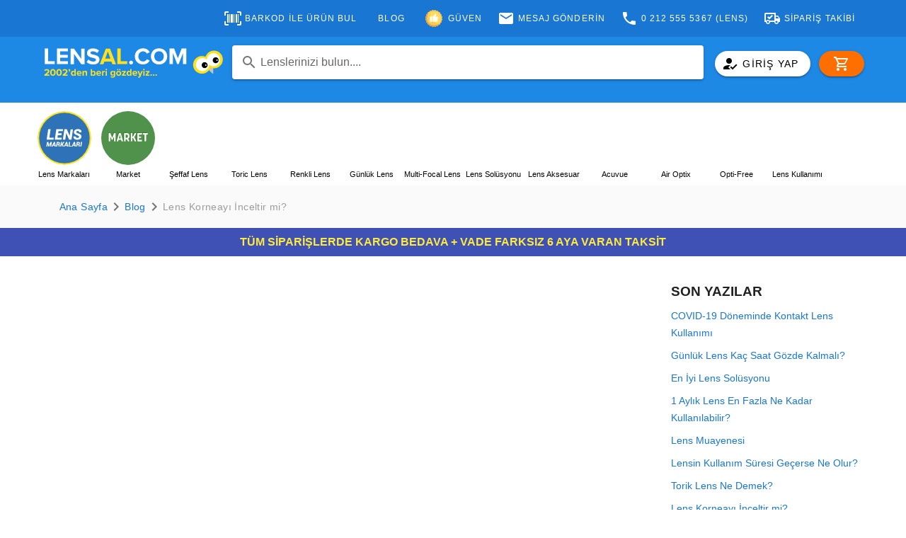

--- FILE ---
content_type: text/html; charset=utf-8
request_url: https://lensal.com/blog/lens-korneayi-inceltir-mi
body_size: 11534
content:

<!DOCTYPE html>
<html lang="tr">
<head><meta charset="UTF-8" /><meta name="viewport" content="width=device-width, initial-scale=1.0, user-scalable=no, user-scalable=0" /><title>
	Lens Korneayı İnceltir mi? - LensAl.com
</title><link rel="stylesheet" href="https://cdn.jsdelivr.net/npm/vuetify@2.2.19/dist/vuetify.min.css" /><link rel="stylesheet" href="//cdn.materialdesignicons.com/5.4.55/css/materialdesignicons.min.css" /><link href="../css/custom.css" rel="stylesheet" /><link href="../favicon.png" rel="shortcut icon" type="image/x-icon" />
    <script type="308d98d94271e9b105b3b897-text/javascript">
                (function() {
                    window.sib = { equeue: [], client_key: "ut5w1qhuogychyutflail" };
                    /* OPTIONAL: email for identify request*/
                    // window.sib.email_id = 'example@domain.com';
                    window.sendinblue = {}; for (var j = ['track', 'identify', 'trackLink', 'page'], i = 0; i < j.length; i++) { (function(k) { window.sendinblue[k] = function() { var arg = Array.prototype.slice.call(arguments); (window.sib[k] || function() { var t = {}; t[k] = arg; window.sib.equeue.push(t);})(arg[0], arg[1], arg[2]);};})(j[i]);}var n = document.createElement("script"),i = document.getElementsByTagName("script")[0]; n.type = "text/javascript", n.id = "sendinblue-js", n.async = !0, n.src = "https://sibautomation.com/sa.js?key=" + window.sib.client_key, i.parentNode.insertBefore(n, i), window.sendinblue.page();
                })();
            </script>
<meta name="description" content="Lens Korneayı İnceltir mi?" /></head>
<style scoped>
        [v-cloak] { display:none; }
        a {text-decoration: none; font-size:14px}
        .footer a {text-decoration: none; font-size:14px; padding-top:5px}
        .cardMobile{height:200px;width:170px}.cardDesktop{height:220px;width:180px;background-color:#0ff}.carouselDesktop{height:280px}.carouselMobile{height:180px}
</style>
<body>
<div id="app" v-cloak>
<v-app>
   <v-navigation-drawer  v-model="leftMenu" temporary enable-resize-watcher app>
          <v-list dense>
            <v-subheader>Kategoriler</v-subheader>
                   <v-sheet dense v-for="item in categoryList" :href="item.CategoryUrl" class="pa-0 ma-2">
                       <a :href="item.CategoryUrl"><span class="caption">{{item.CategoryName}}</span></a>
                    </v-sheet>
                    <v-divider></v-divider>
          </v-list>
       <v-list dense>
             <v-list-item-group color="blue">
           <v-list-item href="/Account">
          <v-list-item-icon class="mr-2">
            <v-icon color="blue">mdi-truck-check-outline</v-icon>
          </v-list-item-icon>
          <v-list-item-content>
            <v-list-item-title>Sipariş Takibi</v-list-item-title>
          </v-list-item-content>
        </v-list-item>
       <v-list-item href="/barkod-ile-ara">
          <v-list-item-icon class="mr-2">
            <v-icon color="blue">mdi-barcode-scan</v-icon>
          </v-list-item-icon>
          <v-list-item-content>
            <v-list-item-title>Barkod ile ürün bul</v-list-item-title>
          </v-list-item-content>
        </v-list-item> 
 
        <v-list-item href="/blog">
          <v-list-item-icon class="mr-2">
            <v-icon color="blue">mdi-lead-pencil</v-icon>
          </v-list-item-icon>
          <v-list-item-content>
            <v-list-item-title>Blog</v-list-item-title>
          </v-list-item-content>
        </v-list-item>
        
        <v-list-item href="/orjinal-lens-garantisi">
          <v-list-item-icon class="mr-2">
            <v-icon color="blue">mdi-shield-check-outline</v-icon>
          </v-list-item-icon>
          <v-list-item-content>
            <v-list-item-title>Güven</v-list-item-title>
          </v-list-item-content>
        </v-list-item>
                             
        <v-list-item href="/contact-us">
          <v-list-item-icon class="mr-2">
            <v-icon color="blue">mdi-email</v-icon>
          </v-list-item-icon>
          <v-list-item-content>
            <v-list-item-title>Mesaj Gönderin</v-list-item-title>
          </v-list-item-content>
        </v-list-item>

        <v-list-item href="tel:02125555367">
          <v-list-item-icon class="mr-2">
            <v-icon color="blue">mdi-phone</v-icon>
          </v-list-item-icon>
          <v-list-item-content>
            <v-list-item-title> 0 212 555 5367 (LENS)</v-list-item-title>
          </v-list-item-content>
        </v-list-item>
      </v-list-item-group>
           </v-list>
            <v-divider></v-divider>
    </v-navigation-drawer>

    <v-navigation-drawer  v-model="basket" temporary right enable-resize-watcher app>
          <v-container v-if="basketErrorMessage" class="pb-0">
                <v-alert text outlined  color="deep-orange" class="mb-0 caption" dismissible>  {{ basketErrorMessage }} </v-alert>
          </v-container>
      <v-list dense two-line avatar class="pt-1">
        <v-subheader>SEPETİNİZ</v-subheader>
          <v-sheet v-if="!basketCount>0" class="subtitle-1 pa-4 font-weight-light text-center">Sepetiniz boş</v-sheet>
          <v-list-item v-for="item in basketItems" :key="item.itemDetailId">
              <v-list-item-avatar tile>
                  <v-img :src="item.productImage"  tile></v-img>
            </v-list-item-avatar>
            <v-list-item-content>
               <a class="caption" :href="item.productUrl">{{item.productName}}</a> 
                <span class="caption amber--text" v-if="item.bundleId>0">Avantajlı set ürünü</span>
                   <span v-if="item.isGift" class="caption d-block  deep-orange--text font-weight-bold">
                    <v-row no-gutters>
                         <v-col cols="2"><lottie-player src="/animations/gift.json"  background="transparent"  speed="1"  style="width: 35px; height: 35px;" loop autoplay></lottie-player></v-col
                         <v-col cols="10"><span class="ma-1 pl-2 pa-1">Hediye</span></v-col>
                     </v-row>
                   </span>
                   <span v-if="item.color" class="caption d-block">Renk: {{ item.color }}</span>
                   <span v-if="item.power" class="caption d-block">Dioptri: {{ item.power }}</span>
                   <span v-if="item.add" class="caption d-block">Add: {{ item.add }}</span>
                   <span v-if="item.ax" class="caption d-block">Ax: {{ item.ax }} <span v-if="item.cyl" class="caption"> Cyl:{{ item.cyl }}</span></span>
                   <span v-if="item.bc" class="caption">BC: {{ item.bc }} <span v-if="item.dia" class="caption"> Dia:{{ item.dia }}</span></span>
                   <span v-if="item.add" class="caption d-block">Renk: {{ item.color }}</span>
                   <span v-if="item.barcode" class="caption d-block">Barkod: {{ item.barcode }}</span>
                   <span v-if="!item.isGift" class="caption d-block font-weight-bold">{{ item.itemCount }} x {{item.itemPrice.toFixed(2)}} TL</span>
            </v-list-item-content>
                <v-list-item-action v-if="!item.isGift">
                  <v-btn icon @click="deleteItem(item.itemDetailId,item.bundleId)">
                    <v-icon small color="red lighten-1">mdi-delete-outline</v-icon>
                  </v-btn>
                </v-list-item-action>
          </v-list-item>
        </v-list>
    <v-container>
      <v-btn block color="blue darken-1 white--text" href="/basket" larger>SEPET</v-btn>
      <v-btn block outlined color="blue darken-1 white--text" class="mt-2" href="/checkout" larger>ÖDEME</v-btn>
    </v-container>
    </v-navigation-drawer>

   <v-app-bar fixed height="58px" class="hidden-sm-and-up" color="blue darken-1" elevate-on-scroll>
                 <v-btn icon @click.stop="leftMenu = !leftMenu" color="white"><v-icon>mdi-menu</v-icon></v-btn>
                    <v-spacer></v-spacer>
                   <v-toolbar-title class="pb-0 pl-0">
                       <a href="/"><v-img  max-height="36"  class="mx-2 pt-2" contain src="/images/logo/lensal-logo.svg" alt="LensAl.com Logo" /></a>
                    </v-toolbar-title>
                <v-btn href="/Account" icon color="white"><v-icon>mdi-account-circle-outline</v-icon></v-btn> 
               <v-btn rounded icon @click.stop="basket = !basket" color="white">
                 <v-badge overlap left color="yellow">
                    <template v-slot:badge><span class="blue--text">{{ basketCount }}</span></template>
                    <v-icon class="pl-2">mdi-cart-outline</v-icon>
                </v-badge>
              </v-btn>
    </v-app-bar>
<v-sheet tile color="blue darken-1" height="58" class="hidden-sm-and-up"></v-sheet>

<v-content class="blue darken-2 hidden-sm-and-down">
    <v-container class="white--text text-right">
        <v-btn small text link color="white" href="/barkod-ile-ara"><v-icon left>mdi-barcode-scan</v-icon> Barkod ile ürün bul</v-btn>
        <v-btn small text link color="white" href="/blog">Blog</v-btn>
        <v-btn small text link color="white" href="/orjinal-lens-garantisi"><img class="pr-2" height="24" src="/images/content/recommended.svg"> Güven</v-btn>
        <v-btn small text link color="white" href="/contact-us"> <v-icon left>mdi-email</v-icon>Mesaj Gönderin</v-btn>
        <v-btn href="tel:02125555367"  small text link color="white"> <v-icon left>mdi-phone</v-icon> 0 212 555 5367 (LENS)</v-btn>
        <v-btn small text link color="white" href="/Account"> <v-icon left>mdi-truck-check-outline</v-icon>Sipariş Takibi</v-btn>
    </v-container>
</v-content>

<v-content class="blue darken-1">
   <v-container>
          <v-row>
           <v-col class="pt-0"  cols="12" lg="12" md="12" xl="8" offset-xl="2"> 
      
            <v-sheet class="d-flex flex-wrap">
                <v-sheet class="order-1 hidden-xs-only" color="blue darken-1" tile>
                <a href="/" class="header-logo"><img style="height:50px" src="/images/logo/lensal-logo.svg" alt="LensAl.com Logo" /></a>
                </v-sheet>
                <v-sheet class="order-2 flex-grow-1 flex-shrink-0 px-0 px-sm-0 px-md-2  " style="position:relative;" color="blue darken-1" tile>
                <v-text-field color="yellow darken-1" prepend-inner-icon="mdi-magnify" :loading="loadingSearchResult" hide-details label="Lenslerinizi bulun...." v-model="searchKeyword" v-on:input="searchForKeyword" solo></v-text-field>

                    <v-card width="100%" v-if="searchResult.length>0 && searchKeyword.length>2" class="mt-2" style="z-index:1000; position:absolute">
                        <v-list-item v-for="item in searchResult" :href="item.Url">
                            <v-list-item-avatar tile>
                                <v-img :src="item.Image" tile></v-img>
                            </v-list-item-avatar>
                            <v-list-item-content>
                                <v-list-item-title>{{item.Name}}</v-list-item-title>
                            </v-list-item-content>
                        </v-list-item>
                    </v-card>
                </v-sheet>
            <v-sheet class="order-3 hidden-xs-only" color="blue darken-1" tile>
                <v-btn class="hidden-md-and-up" outlined  @click.stop="leftMenu = !leftMenu" color="blue darken-1"><v-icon>mdi-menu</v-icon></v-btn>
                
                 <template>
                 <v-menu max-width="150" close-delay="250"  transition="slide-y-transition"  nudge-bottom="6" offset-y open-on-hover>
      <template v-slot:activator="{ on }">
        <v-btn  class="ma-2" rounded color="white lighten-5" dark v-on="on" class=" text--black black--text"><v-icon left color="black">mdi-account-check</v-icon><span class="black--text">GİRİŞ YAP</span></v-btn>
      </template>
                     <v-sheet>
                       <v-btn elevation="0" href="/Account" class="ma-2" rounded  color="white lighten-5"><v-icon left>mdi-account-check</v-icon>GİRİŞ YAP</v-btn>
                       <v-btn elevation="0" href="/Account" class="ma-2" rounded  color="white lighten-5"><v-icon left>mdi-account-plus</v-icon>ÜYE OL</v-btn>
                     </v-sheet>
                </v-menu>
                    </template>

                
                <v-btn rounded @click.stop="basket = !basket" color="amber darken-4 white--text" class="font-weight-black"><v-icon>mdi-cart-outline</v-icon>{{ basketCount }}</v-btn>
            </v-sheet>
          </v-sheet>
            </v-col>
              </v-row>
    </v-container>
    </v-content>

    <v-content>
     <v-container class="pt-1 pa-0">
          <v-row class="pa-0 ma-0">
         <v-col class="pa-0" cols="12" lg="12" md="12" xl="8" offset-xl="2"> 
  <div id="stt">
    <div class="container_department" id="scroll">
      <div class="stories">
        <div class="stories__container">
              <v-menu close-delay="250"  transition="slide-y-transition" v-model="lensMenu" :close-on-click="true" :close-on-content-click="false" open-on-hover bottom offset-y nudge-bottom="6" width="auto" max-width="1110">
          <template v-slot:activator="{ on }">
             <a class="stories__story" v-on="on" @click="lensMenuToggle"><div class="stories__image"><img src="/images/menu-items/lens-markalari.svg" /></div><p>Lens Markaları</p></a> 
          </template>
             <v-sheet class="pa-1">
                <v-sheet class="d-flex flex-row flex-wrap">
                    <v-sheet v-for="item in brandList">
                       <a :href="item.BrandUrl"><v-img class="ma-2" width="76" :src="item.BrandImage" :alt="item.BrandName"></v-img></a>
                    </v-sheet>
               </v-sheet>        
                  <span class="d-block subtitle-1 font-weight-black pa-3">ÜRETİCİLERİ</span>
                 <v-sheet class="d-flex flex-row flex-wrap">
                    <v-sheet v-for="item in manufacturerList">
                       <a v-if="!item.ManufacturerImage.includes('bos.jpg')" :href="item.ManufacturerUrl"><v-img class="ma-0" width="90" :src="item.ManufacturerImage" :alt="item.ManufacturerName"></v-img></a>
                    </v-sheet>
               </v-sheet>
             </v-sheet>
         </v-menu>
          <a class="stories__story" v-for="item in menuItemList" :href="item.MenuUrl"><div class="stories__image"><img :src="item.MenuIcon"/></div><p>{{shortenName(item.MenuText)}}</p></a> 
        </div>
      </div>
    </div>
</div>
</v-col>
</v-row>
    </v-container>
</v-content>

<v-content>    
     
<div class="grey lighten-5">
    <div class="container py-0">
       <v-breadcrumbs class="p-2 caption">
         <v-breadcrumbs-item href="/">Ana Sayfa</v-breadcrumbs-item>
            <v-icon>mdi-chevron-right</v-icon>    
           <v-breadcrumbs-item href="/blog">Blog</v-breadcrumbs-item>
            <v-icon>mdi-chevron-right</v-icon>   
         <v-breadcrumbs-item disabled>Lens Korneayı İnceltir mi?</v-breadcrumbs-item>
       </v-breadcrumbs>
   </div>
</div>
       <v-sheet color="indigo" tile class=" text-center font-weight-bold yellow--text pa-2">
                                        TÜM SİPARİŞLERDE KARGO BEDAVA + VADE FARKSIZ 6 AYA VARAN TAKSİT
                                    </v-sheet>
 <v-container>
            <v-row>
            <v-col  cols="12" lg="12" md="12" xl="8" offset-xl="2"> 
                    <div class="row">
                        <div class="col-lg-9">
                            <div class="blog-details">
                                <article class="blogitem2">
                                    <div class="blogitem2-image">
                                        <v-img src="/images/blog/lens-korneayi-inceltir-mi.png" alt="Lens Korneayı İnceltir mi? görseli"></v-img>
                                    </div>
                                    <div class="blogitem2-content">
                                        <h1>Lens Korneayı İnceltir mi?</h1>
                                    <h3><span style="color: rgb(0, 0, 0); font-size: 14px;">Göz bozukluğu neticesinde kişilerin gözlük yerine kullandıkları </span><strong style="color: rgb(0, 0, 0); font-size: 14px;">lens korneayı inceltir mi</strong><span style="color: rgb(0, 0, 0); font-size: 14px;">? İnsanların en çok merak ettiği sorulardan bir tanesi olsa da ilk başta lensin genel sağlık üzerindeki etkisine bakmak gerek. Estetik açıdan gözlüğün yarattığı problemleri hasıraltı eden kontakt lensler, farklı renkleriyle de insanların dış görünüşüne ufak dokunuşlar yapıyor. Fakat göz içerisine yerleştirilen elastik yapıdaki bu madde bazı komplikasyonları da beraberinde getiriyor.</span><br></h3>
<p><strong>Lens kornea incelmesi</strong> bir yana dursun, gözde yaşanılan en yaygın problem genelde gözde kuruluk oluyor. Lensi taktıktan sonra gözünüz, bu yabancı maddenin sertleşmemesi adına sürekli sıvı üretiyor. Bu da göz kuruluğuna yol açıyor. Ek olarak suni gözyaşı damlaması kullanılmazsa lens sertleşmeye başlar ve göz kapağına batar. Sonuç olarak göz enfeksiyona açık hale gelir. Göz kuruluğu hali hazırda var olan net görememe problemini de arttırır. Gözlüklerde olduğu gibi lensler de çizilebildiği için hastanın uzun süre aynı lensi takması durumunda baş dönmesi, mide bulanması, geçici göz kararması gibi sorunlar yaşayabilir.</p>
<p>Renkli lensler normal lenslere nazaran daha fazla hasar verdiği için keratometri değerlerine bakılarak kullanılmalıdır. Kontrolsüz bir şekilde renkli lens kullanan hastalarda kısa süreli görme kaybı, göz kapağında aşırı çapaklanma, güneş ışığına karşı hassasiyet gibi komplikasyonlar meydana gelebilir. Lensler uzun süre kullanıldığı takdirde korneayı inceltebilir. Kısaca <strong>lens kullanmak korneayı inceltir mi</strong> sorusunun cevabı evettir. Ayrıca, gece yatarken lensinizi çıkartmazsanız, alerjik reaksiyonlara maruz kalabilirsiniz.</p>
<h4><strong>Lens Kullanırken Dikkat Edilmesi Gerekenler</strong></h4>
<ul>
<li>Duşa, denize veya havuza girmeden önce kontakt lens mutlaka çıkartılmalıdır.</li>
<li>Lensler, eller yıkanmadan takılmamalıdır.</li>
<li>Makyaj yapmadan önce, göze suni gözyaşı damlatıp daha sonra lens takılmalıdır.</li>
</ul>
<h4><strong>Kontakt Lens Uygulaması Nasıl Olmalıdır?</strong></h4>
<p>Kontakt lens kullanılmadan önce göz muayenesine girilmelidir. Göz için en uygun lens, hasta ile doktor arasındaki görüşmeden sonra belirlenir. Yapılan muayene sonucunda gözün, lens kullanmaya uygun olup olmadığı tespit edilir. Ayrıca ne tür bir kontakt lens kullanılacağına da karar verilir. Kısacası lens korneaya zarar verir mi sorusundan önce doğru lensi tercih etmeniz gerekir.</p>
<p>Kontakt lens takma süresi, gün aşırı arttırılarak gözün lense alışması sağlanır. Bu adaptasyon süreci yumuşak lensler için 3 – 4 gün iken, sert lensler için 2 – 4 haftaya kadar çıkabilir. Bu süreçte gözde sulanma, kızarıklık, ışık hassasiyeti, göz kırpıştırma gibi şikayetler meydana gelebilir. Bu belirtiler geçici olsa da, uzun süre devam etmesi durumunda mutlaka göz doktoruyla iletişime geçilmelidir.</p>
<h4><strong>Kontakt Lens Çeşitleri</strong></h4>
<p>Kontakt lensler, yumuşak ve sert lensler olmak üzere ikiye ayrılır. Sert lensler gaz geçirgen özelliktedir. Ancak sert lenslerin kullanım gereksinimi olmayan durumlarda yumuşak lensler tercih edilir.</p>
<h5><strong><em>Yumuşak Lensler</em></strong></h5>
<p>Geçtiğimiz birkaç yıl içerisinde geliştirilen yumuşak lensler, hipermetrop, miyop, astigmat gibi bütün görme bozukluklarının tedavisinde kullanılabilir. Su tutabilen bir maddeden imal edilmiş olmasından dolayı son derece ince ve bükülebilir durumdadırlar. Korneayı tam anlamıyla kaplamalarının yanı sıra beyaz renkteki sklera tabakasına da taşar. Değişik tipleri bulunur. Bu tipler şu şekildedir; günlük lensler, günlük kullanılan bir aylık lensler, günlük kullanılan üç aylık lensler, günlük kullanılan bir yıllık lensler, haftalık lensler, aylık lensler ve renkli lensler. Ayrıca <strong>lens kornea çizilmesi</strong>, lensin kullanım süresi aşıldığı takdirde görülebilecek bir komplikasyondur. Bu nedenle kullandığınız lensin kullanım süresini aşmamaya özen gösterin.</p>
<h5><strong><em>Sert Lensler</em></strong></h5>
<p>Yumuşak lenslerin kullanıldığı tüm görme bozukluklarında kullanılabilir. Özellikle yüksek ve düzensiz astigmat sahibi kişilerde keratakonus denilen düzensiz kornea yapısı sebebiyle görüşü gözlükle bulanık olan kişilerde tercih edilir. Gözün oksijen almasını sağladığı için gaz geçirgen kontakt lensler de denir. Bu özelliği sayesinde kornea epital metabolizmasını daha az bozalar. Korneanın formunu almadıkları için yüksek astigmatizma ve keratokonus gibi durumlarda sert lenslere başvurulur.</p>
<h5><strong><em>Renkli Lensler</em></strong></h5>
<p>Günümüzde oldukça popüler olan renkli lensler, genellikle göz rengini değiştirmek için kullanılsa da görme bozukluğuna gideren çeşitleri de vardır. Bu sayede hem dış görünüşünüze ayrı bir hava katar hem de görme bozukluğunuzun üstesinden gelebilirsiniz.&nbsp;</p>
<h5><strong><em>Bifokal Lensler</em></strong></h5>
<p>Oldukça yeni olan bifokal lensler hem yakını hem de uzağı görme problemi yaşayan kişiler için geliştirilmiştir. Yakını ve uzağı görmek için iki ayrı gözlük kullanan kişiler bifokal lensleri tercih edebilirler. <strong>Lens korneayı çizer mi</strong> sorusunun cevabı, bifokal lensler için de kullanım süresinin aşılması durumunda evet olacaktır. Siz siz olun, son kullanma tarihi geçmiş lenslerinizi kullanmayın.</p>
                                    </div>
                                </article>
                                <div class="blog-details-footer">
                                    <div class="blog-details-share">
                                        <h5>Paylaş: </h5>
                                        <div class="sharethis-inline-share-buttons"></div>
                                    </div>
                                </div>
                            </div>
                        </div>
                        <div class="col-lg-3">
                                <div>

                                 
                                    <h3>SON YAZILAR</h3>
                                        
                                        
                                                <span class="d-block pt-2"><a href="/blog/covid-19-doneminde-kontakt-lens-kullanimi">COVID-19 Döneminde Kontakt Lens Kullanımı</a></span>
                                            
                                                <span class="d-block pt-2"><a href="/blog/gunluk-lens-kac-saat-gozde-kalmali">Günlük Lens Kaç Saat Gözde Kalmalı?</a></span>
                                            
                                                <span class="d-block pt-2"><a href="/blog/en-iyi-lens-solusyonu">En İyi Lens Solüsyonu</a></span>
                                            
                                                <span class="d-block pt-2"><a href="/blog/1-aylik-lens-en-fazla-ne-kadar-kullanilabilir">1 Aylık Lens En Fazla Ne Kadar Kullanılabilir?</a></span>
                                            
                                                <span class="d-block pt-2"><a href="/blog/lens-muayenesi">Lens Muayenesi</a></span>
                                            
                                                <span class="d-block pt-2"><a href="/blog/lensin-kullanim-suresi-gecerse-ne-olur">Lensin Kullanım Süresi Geçerse Ne Olur?</a></span>
                                            
                                                <span class="d-block pt-2"><a href="/blog/torik-lens-ne-demek">Torik Lens Ne Demek?</a></span>
                                            
                                                <span class="d-block pt-2"><a href="/blog/lens-korneayi-inceltir-mi">Lens Korneayı İnceltir mi?</a></span>
                                            
                                                <span class="d-block pt-2"><a href="/blog/lens-bc-degeri-nedir">Lens BC Değeri Nedir?</a></span>
                                            
                                                <span class="d-block pt-2"><a href="/blog/mavi-renkli-lenslerin-ozellikleri">Mavi Renkli Lenslerin Özellikleri</a></span>
                                            
                                                <span class="d-block pt-2"><a href="/blog/bal-rengi-lenslerin-ozellikleri">Bal Rengi Lenslerin Özellikleri</a></span>
                                            
                                                <span class="d-block pt-2"><a href="/blog/yesil-renkli-lenslerin-ozellikleri">Yeşil Renkli Lenslerin Özellikleri

</a></span>
                                            
                                                <span class="d-block pt-2"><a href="/blog/akilli-lens-ve-ozellikleri">Akıllı Lensler ve Özellikleri</a></span>
                                            
                                                <span class="d-block pt-2"><a href="/blog/kontakt-lens-nedir-nasil-secilmelidir">Kontakt Lens Nedir, Nasıl Seçilmelidir?</a></span>
                                            
                                                <span class="d-block pt-2"><a href="/blog/acuvue-transitions">Yeni bir buluş! Acuvue Transitions...</a></span>
                                            
                                                <span class="d-block pt-2"><a href="/blog/gozleriniz-icin-zararli-6-aliskanlik">Gözleriniz İçin Zararlı 6 Alışkanlık</a></span>
                                            
                                                <span class="d-block pt-2"><a href="/blog/gozumuz-kac-megapiksel">Gözümüz Kaç Megapiksel?</a></span>
                                            
                                                <span class="d-block pt-2"><a href="/blog/lenslerle-seyahat-etmek">Kontakt Lensler ile Seyahat</a></span>
                                            
                                                <span class="d-block pt-2"><a href="/blog/kontakt-lensler-ve-bilgisayar">Kontakt Lensler ve Bilgisayar</a></span>
                                            
                                                <span class="d-block pt-2"><a href="/blog/kontakt-lens-ve-efsaneler">Kontakt Lensler ve Efsaneler</a></span>
                                            
                                                <span class="d-block pt-2"><a href="/blog/ucaklarda-sivi-yasagi">Uçaklarda Sıvı Yasağı</a></span>
                                            
                                                <span class="d-block pt-2"><a href="/blog/cocugum-icin-kontakt-lensler">Çocuğum İçin Kontakt Lens</a></span>
                                            
                                                <span class="d-block pt-2"><a href="/blog/gozlerim-icin-beslenme">Gözlerim İçin Beslenme</a></span>
                                            
                                                <span class="d-block pt-2"><a href="/blog/gozlerimi-uv-isinlarindan-koruyabilirmiyim">Kontakt Lensler ve UV Işınları</a></span>
                                            
                                                <span class="d-block pt-2"><a href="/blog/kontakt-lensler-ve-spor">Kontakt Lensler ve Spor</a></span>
                                            
                                                <span class="d-block pt-2"><a href="/blog/goz-sagligimin-korunmasi">Göz Sağlığının Korunması</a></span>
                                            
                                                <span class="d-block pt-2"><a href="/blog/lens-tarihce-ve-cesitleri">Kontakt Lens Tarihçesi ve Çeşitleri</a></span>
                                            
                                                <span class="d-block pt-2"><a href="/blog/renk-korlugu">Renk Körlüğü</a></span>
                                            
                                                <span class="d-block pt-2"><a href="/blog/toric-lens">Toric (Astigmatik) Lensler</a></span>
                                            
                                                <span class="d-block pt-2"><a href="/blog/lens-kullanim-temizlik-bakim">Lens Kullanımında Temizlik</a></span>
                                            
                                </div>
                                <div>
                                  <a href="/alcon/dailies-aquacomfortplus30">
                                    <img src="https://ce87e712c.cloudimg.io/width/240/x/https://www.lensal.com/images/urunfotolari/dailies-aquacomfort-plus.jpg" alt="banner">
                                  </a>
                                </div>
                        </div>
                    </div>
     </v-col>
                </v-row>
     </v-container>
    <script type="308d98d94271e9b105b3b897-text/javascript" src='//platform-api.sharethis.com/js/sharethis.js#property=5beedf15136d7900111c8525&product=sticky-share-buttons' async='async'></script>

</v-content>   

    <v-content class="grey lighten-4">    
        <v-container>
             <v-row>
            <v-col  cols="12" lg="12" md="12" xl="8" offset-xl="2"> 
    <v-footer class="footer" padless>

                <v-row justify="center" class="pa-0">
                    <v-col cols="6" lg="2" md="4" class="d-flex flex-column">
                       <span class="subtitle-1">LENS MARKALARI</span>
                       <a class="d-block"  v-for="item in brandList" :href="item.BrandUrl">{{item.BrandName}}</a>
                    </v-col>
                    <v-col cols="6" lg="2" md="4" class="d-flex flex-column">
                            <span class="subtitle-1">LENS KATEGORİLERİ</span>
                            <a href="/lens-fiyatlari">Şeffaf Lens</a>
                            <a href="/renkli-lens">Renkli Lens</a>
                            <a href="/toric-lens">Toric (Astigmatism) Lens</a>
                            <a href="/multi-focal-lens">Multi-Focal Lens</a>
                            <a href="/lens-solusyonu">Lens Solüsyonu</a>
                            <a href="/sert-lens-urunleri">Sert Lens Ürünleri</a>
                            <a href="/aksesuar">Lens Aksesuarları</a>
                           <span class="subtitle-1 pt-2">LENS ÜRETİCİLER</span>
                       <a  class="d-block"  v-for="item in manufacturerList" :href="item.ManufacturerUrl">{{item.ManufacturerName}}</a>
                    </v-col>

                    <v-col cols="6" lg="2" md="4" class="d-flex flex-column">
                            <span class="subtitle-1">ŞİRKETİMİZ</span>
                            <a href="/hakkimizda" rel="nofollow">Hakkımızda</a>
                            <a href="/KVKK-bilgilendirme-metni" rel="nofollow">KVKK Bilgilendirme Metni</a>
                            <a href="/Contact-Us" rel="nofollow">Bize Ulaşın</a>
                            <a href="/orjinal-lens-garantisi" rel="nofollow">Orjinal Lens Garantisi</a>
                            <a href="/sss" rel="nofollow">Sık Sorulan Sorular</a>
                            <a href="/satis-sozlesmesi" rel="nofollow">Satış Sözleşmesi</a>
                            <a href="/gizlilik-politikasi" rel="nofollow">Gizlilik Politikası</a>
                            <a href="/cerez-politikasi" rel="nofollow">Çerez Politikası</a>
                            <a href="/iade-islemleri" rel="nofollow">İade İşlemleri</a>
                            <a rel="nofollow" target="_blank" href="http://www.onlinelens.com">Click for International Orders</a>
                            Mobil Uygulamalarımız
                            <span><a target="_blank" rel="nofollow" href="https://itunes.apple.com/tr/app/lens-al/id712917884?mt=8">
                            <v-img src="https://ce87e712c.cloudimg.io/width/135/x/https://www.lensal.com/images/appstore-badge.png"></v-img></a>
                            <span><a target="_blank" rel="nofollow" href="https://play.google.com/store/apps/details?id=com.yirmibirbilisim.lensal&amp;pcampaignid=MKT-Other-global-all-co-prtnr-py-PartBadge-Mar2515-1">
                            <v-img alt="Google Play'den alın" src="https://ce87e712c.cloudimg.io/width/135/x/https://www.lensal.com/images/google-play-badge.png"></v-img></a>
                    </v-col>
                    <v-col cols="6" lg="2" md="4" class="d-flex flex-column">
                            <span class="subtitle-1">LENSAL HESABIM</span>
                            <a href="/Account/Login" rel="nofollow">Üye Girişi</a>
                            <a href="/Account/Login" rel="nofollow">Yeni Üyelik</a>
                    </v-col>
                    <v-col cols="12" lg="4" md="4">
                        <v-sheet class="pa-4 text-center">
                                <span class="d-block subtitle-1">MÜŞTERİ HİZMETLERİ</span>
                                <v-btn href="tel:02125555367" rounded outlined color="primary" dark> <v-icon left>mdi-phone</v-icon> 0 212 555 5367 (LENS)</v-btn>
                                <v-btn href="/Contact-Us" rounded outlined color="primary" dark class="mt-2"> <v-icon left>mdi-email</v-icon>MESAJ GÖNDERİN</v-btn>
                                <span class="d-block caption mt-2">PAZARTESİ - CUMA | 9:00 -12:30 / 13:00 – 17:30</span>
                        </v-sheet>
                        <v-sheet class="mt-2 pa-2 text-center">
                            <span class="d-block subtitle-1">BANKA HESAP BİLGİLERİMİZ</span>
                            <p>NEXTPLUS ÖZEL SAĞLIK HİZMETLERİ A.Ş.</p>
                            QNB Finansbank<br />
                            IBAN: TR69 0011 1000 0000 0071 3445 12<br />
                        </v-sheet>
                         <v-sheet class="mt-2 pa-2 text-center">
                            <v-form ref="subscriptionForm"> 
                                <div v-if="!responseIsOk" class="d-flex flex-column">
                                    <span class="subtitle font-weight-bold amber--text pt-2">İndirimlerden Haberdar Ol!</span>
                                    <v-text-field rounded v-model="subscriptionEmail" :rules="emailRules" label="E-posta adresiniz" required solo></v-text-field>
                                    <v-btn rounded outlined color="primary"  @click="subscriptionForm" larger>KAYIT OL</v-btn>
                                </div>
                            </v-form>
                            <div v-if="responseIsOk" class="text-center"  >
                                <lottie-player src="https://assets10.lottiefiles.com/packages/lf20_yj3ew4.json"  background="transparent"  speed="1"  style="width: 200px; height: 200px;"  loop  autoplay>
                            </div>
                         </v-sheet>
                </v-col>
                </v-row>

          <v-row class="mt-2">
              <v-col>
                <span class="caption">2002 - 2026 LensAl.com® OPTİK | Optisyenlik Müessesesi Ruhsat No: Hazırlanıyor</span>
                <img class="float-right pb-3" src="https://ce87e712c.cloudimg.io/width/250/webp-lossy-100/https://www.lensal.com/images/content/kredikarti.png" alt="Kredi kartı ile ödeme">
              </v-col>
          </v-row>
        </v-col>
                 </v-row>
</v-footer>
     </v-container>
        </v-content>
</v-app> 
</div>

         <script type="308d98d94271e9b105b3b897-text/javascript">
             var mixin = {
                 data: () => ({
                 })
             }
        </script>
 
<script src="/js/vue.min.js" type="308d98d94271e9b105b3b897-text/javascript"></script>
<script src="/js/vuetify.min.js" type="308d98d94271e9b105b3b897-text/javascript"></script>
<script src="/js/axios.min.js" type="308d98d94271e9b105b3b897-text/javascript"></script>
<script async src="https://unpkg.com/@lottiefiles/lottie-player/dist/lottie-player.js" type="308d98d94271e9b105b3b897-text/javascript"></script>
    <script type="308d98d94271e9b105b3b897-text/javascript">
        var app = new Vue({
            el: '#app',
            mixins: [mixin],
            vuetify: new Vuetify(),
            data: {
                leftMenu: null,
                basket: null,
                lensMenu: false,
                subscriptionEmail: '',
                servicePrice: null,
                errorStr: null,
                basketItems: [],
                basketTotal: 0,
                basketTotalDiscount: 0,
                basketCount: null,
                categoryList: [],
                brandList: [],
                manufacturerList: [],
                groupProducts: [],
                menuItemList: [],
                cityList: [],
                basketErrorMessage: '',
                searchKeyword: '',
                searchResult: [],
                loadingSearchResult: false,
                loaded: false,
                responseIsOk: false,
                products: [],
                productList: [],
                siteData: {},
                emailRules: [v => /^(([^<>()[\]\\.,;:\s@"]+(\.[^<>()[\]\\.,;:\s@"]+)*)|(".+"))@((\[[0-9]{1,3}\.[0-9]{1,3}\.[0-9]{1,3}\.[0-9]{1,3}])|(([a-zA-Z\-0-9]+\.)+[a-zA-Z]{2,}))$/.test(v) || 'Geçersiz e-posta adresi'],
                installmentIsEnabled: false
            },
            async mounted() {
                this.getBasket();
                this.getSiteData();
            },
            created() {
             
            },

            computed: {
                imageHeight() {
                    switch (this.$vuetify.breakpoint.name) {
                        case 'xs': return '100px'
                        case 'sm': return '100px'
                        case 'md': return '200px'
                        case 'lg': return '200px'
                        case 'xl': return '200px'
                    }
                },
                cardWidth() {
                    switch (this.$vuetify.breakpoint.name) {
                        case 'xs': return '150px'
                        case 'sm': return '150px'
                        case 'md': return '250px'
                        case 'lg': return '250px'
                        case 'xl': return '250px'
                    }
                },
                carouselWidth() {
                    switch (this.$vuetify.breakpoint.name) {
                        case 'xs': return '150px'
                        case 'sm': return '150px'
                        case 'md': return '250'
                        case 'lg': return '250'
                        case 'xl': return '250'
                    }
                },
                totalAmount() {
                    var sum = 0;
                    this.basketItems.forEach(e => {
                        sum += e.itemPrice * e.itemCount;
                    });
                    return sum
                }
            },
            methods: {
                shortenName (name) {
			            return name.length > 16 ? `${name.slice(0, 16)}...` : name
		        },
                lensMenuToggle() {
                    if (this.lensMenu == true) {
                        this.lensMenu = false;
                    }
                    else {
                        this.lensMenu = true;
                    }
                },
                subscriptionForm() {
                    if (!this.$refs.subscriptionForm.validate()) {
                        return;
                    }
                    const vm = this;
                    axios.post('/WebServices/Default.aspx/emailSubscribe', {
                        email: vm.subscriptionEmail
                    })
                        .then(function (response) {
                            if (response.data.d.ResponseStatus) {
                                vm.responseIsOk = true;
                            }
                        })
                        .catch(function (error) {
                        }.bind(this));
                },
                getBasket() {
                    const vm = this;
                    axios.post('/WebServices/Default.aspx/getBasket', {
                    })
                        .then(function (response) {
                            if (response.data.d.ResponseStatus) {
                                vm.basketItems = response.data.d.basketItems;
                                vm.basketCount = response.data.d.basketItems.length;
                                vm.servicePrice = response.data.d.servicePrice;
                                vm.basketTotal = vm.totalAmount + vm.servicePrice;
                                vm.basketTotalDiscount = response.data.d.basketTotalDiscount;
                            }
                            else {
                            }
                        })
                        .catch(function (error) {
                        }.bind(this));

                },
                getSiteData() {
                    const vm = this;
                    axios.post('/WebServices/Default.aspx/getSiteData', {
                    })
                        .then(function (response) {
                            vm.categoryList = response.data.d.Categories;
                            vm.brandList = response.data.d.Brands;
                            vm.manufacturerList = response.data.d.Manufacturers;
                            vm.menuItemList = response.data.d.MenuItems;
                        })

                        .catch(function (error) {
                        }.bind(this));

                },
                getCityList() {
                    const vm = this;
                    axios.post('/WebServices/Default.aspx/getCityList', {
                    })
                        .then(function (response) {
                            vm.cityList = response.data.d;
                        })
                        .catch(function (error) {
                        }.bind(this));

                },
                getGroupProducts() {
                    const vm = this;
                    return axios.post('/WebServices/Default.aspx/getGroupProducts', {
                    })
                        .then(function (response) {
                            return response.data.d;
                        })
                },
                getCategoryBrandProducts(brandOrCategory, id) {
                    const vm = this;
                    axios.post('/WebServices/Default.aspx/getCategoryBrandProducts', {
                        brandOrCategory: brandOrCategory,
                        id: id
                    })
                        .then(function (response) {
                            vm.products = response.data.d;
                            vm.productList = vm.products;
                        })
                        .catch(function (error) {
                        }.bind(this));

                },
                async  deleteItem(itemDetailId, bundleId) {
                    const vm = this;
                    await axios.post('/WebServices/Default.aspx/removeItem', {
                        itemDetailId: itemDetailId,
                        bundleId: bundleId
                    })
                        .then(function (response) {
                            if (response.data.d.ResponseStatus) {
                                vm.getBasket();
                            }
                            else {
                                console.log("hata")
                            }
                        })
                        .catch(function (error) {
                        }.bind(this));

                },
                searchForKeyword() {
                    const vm = this;
                    vm.loadingSearchResult = true;
                    axios.post('/WebServices/Default.aspx/Search', {
                        keyword: vm.searchKeyword
                    })
                        .then(function (response) {
                            vm.searchResult = response.data.d;
                            vm.loadingSearchResult = false;
                        })
                        .catch(function (error) {
                        }.bind(this));
                },
                addReview(productId, reviewNameSurname, review, reviewRate) {
                    if (!this.$refs.reviewForm.validate()) {
                        return;
                    }

                    const vm = this;
                    axios.post('/WebServices/Default.aspx/addProductReview', {
                        productId: productId,
                        reviewNameSurname: reviewNameSurname,
                        review: review,
                        reviewRate: reviewRate
                    })
                        .then(function (response) {
                            if (response.data.d.ResponseStatus) {
                                vm.responseIsOk = true;
                            }
                        })
                        .catch(function (error) {
                        }.bind(this));
                },

            },
        })
</script>
<script async src="https://www.googletagmanager.com/gtag/js?id=UA-457119-5" type="308d98d94271e9b105b3b897-text/javascript"></script>
<script type="308d98d94271e9b105b3b897-text/javascript">
  window.dataLayer = window.dataLayer || [];
  function gtag(){dataLayer.push(arguments);}
  gtag('js', new Date());
  gtag('config', 'UA-457119-5');
</script>

<script src="/cdn-cgi/scripts/7d0fa10a/cloudflare-static/rocket-loader.min.js" data-cf-settings="308d98d94271e9b105b3b897-|49" defer></script><script defer src="https://static.cloudflareinsights.com/beacon.min.js/vcd15cbe7772f49c399c6a5babf22c1241717689176015" integrity="sha512-ZpsOmlRQV6y907TI0dKBHq9Md29nnaEIPlkf84rnaERnq6zvWvPUqr2ft8M1aS28oN72PdrCzSjY4U6VaAw1EQ==" data-cf-beacon='{"version":"2024.11.0","token":"4dae440ec3494c85af5a82e9dae402cc","r":1,"server_timing":{"name":{"cfCacheStatus":true,"cfEdge":true,"cfExtPri":true,"cfL4":true,"cfOrigin":true,"cfSpeedBrain":true},"location_startswith":null}}' crossorigin="anonymous"></script>
</body>
</html>


--- FILE ---
content_type: text/css
request_url: https://lensal.com/css/custom.css
body_size: 202
content:
#stt {
    position: relative;
    width: 100%;
    padding: 0;
    margin: 5px 15px 5px auto;
    overflow: hidden;
    -webkit-overflow-scrolling: touch;
    background: #fff;
    backface-visibility: hidden;
    -webkit-font-smoothing: subpixel-antialiased
}

    #stt .container_department {
        max-width: 100%
    }

img {
    max-width: 100%
}

.stories {
    width: 100%;
    height: 103px;
    max-height: 103px;
    white-space: nowrap;
    overflow: hidden
}

.stories__container {
    width: auto;
    overflow-x: scroll;
    -webkit-overflow-scrolling: touch
}

    .stories__container::-webkit-scrollbar {
        width: 0 !important
    }

.stories__container {
    overflow: -moz-scrollbars-none
}

.stories__container {
    -ms-overflow-style: none
}

.stories__story {
    position: relative;
    display: inline-flex;
    cursor: pointer;
    width: 78px;
    margin: 0 4px;
    background: 0 0;
    padding: 3px 2px;
    height: 103px;
    border: none;
    align-items: center;
    justify-content: space-between;
    flex-direction: column;
    white-space: nowrap;
    font-size: 12px
}

    .stories__story p {
        line-height: 15px;
        margin: 0;
        font-size: 11px;
        color: #000
    }

.stories__image {
    position: relative;
    width: 76px;
    height: 76px;
    border-radius: 50px;
    background-color: #fff
}

    .stories__image img {
        position: absolute;
        width: 76px;
        height: 76px;
        border-radius: 50px;
        top: 0;
        right: 0
    }

.cardMobile {
    width: 140px
}

.cardDesktop {
    width: 220px;
    background-color: #0ff
}

.carouselDesktop {
    height: 280px
}

.carouselMobile {
    height: 180px
}


--- FILE ---
content_type: image/svg+xml
request_url: https://lensal.com/images/menu-items/lens-solusyonu.svg
body_size: 110
content:
<svg xmlns="http://www.w3.org/2000/svg" viewBox="0 0 100 100"><defs><style>.cls-1{fill:#009fe3;}.cls-2{fill:#ffde07;}.cls-3{fill:#e0d8d6;}.cls-4{fill:#d3c5c3;}.cls-5{fill:#edeae9;}.cls-6{fill:#3f6cb3;}.cls-7{fill:#27348b;}.cls-8{fill:#b6d9f4;}</style></defs><g id="Layer_2" data-name="Layer 2"><g id="Layer_1-2" data-name="Layer 1"><circle class="cls-1" cx="50" cy="50" r="50"/><circle class="cls-2" cx="50" cy="50" r="47"/><path class="cls-3" d="M61.72,29.06H38.28V17a7,7,0,0,1,7-7h9.38a7,7,0,0,1,7,7Z"/><path class="cls-4" d="M54.69,10H50V29.06H61.72V17A7,7,0,0,0,54.69,10Z"/><path class="cls-5" d="M71.09,43.13H28.91v-7A11.72,11.72,0,0,1,40.63,24.38H59.38A11.72,11.72,0,0,1,71.09,36.09Z"/><path class="cls-5" d="M64.06,90H35.94a7,7,0,0,1-7-7V71.25H71.09V83A7,7,0,0,1,64.06,90Z"/><path class="cls-3" d="M50,90H64.06a7,7,0,0,0,7-7V71.25H50Z"/><path class="cls-3" d="M59.38,24.38H50V43.13H71.09v-7A11.72,11.72,0,0,0,59.38,24.38Z"/><path class="cls-6" d="M71.09,75.94H28.91V38.44H71.09Z"/><rect class="cls-7" x="50" y="38.44" width="21.09" height="37.5"/><path class="cls-8" d="M59.44,57.76c-1-5.53-7.17-12.51-9-14.43a.67.67,0,0,0-1,0c-1.79,1.92-8,8.9-9,14.43a9.77,9.77,0,1,0,18.88,0Z"/></g></g></svg>

--- FILE ---
content_type: image/svg+xml
request_url: https://lensal.com/images/menu-items/gunluk-lens.svg
body_size: 218
content:
<svg xmlns="http://www.w3.org/2000/svg" viewBox="0 0 100 100"><defs><style>.cls-1{fill:#ffde0d;}.cls-2{fill:#f6f6f6;}.cls-3{fill:#36a9e1;}.cls-4{fill:#009fe3;}.cls-5{fill:#f5f5f5;}</style></defs><g id="Layer_2" data-name="Layer 2"><g id="Layer_1-2" data-name="Layer 1"><g id="Layer_2-2" data-name="Layer 2"><g id="Layer_1-2-2" data-name="Layer 1-2"><circle class="cls-1" cx="50" cy="50" r="50"/><circle class="cls-2" cx="50" cy="50" r="47"/><path class="cls-3" d="M78.28,21.85A39.71,39.71,0,0,0,62.08,12C28.18,1.05-3.46,38.36,15.9,70.62a39.92,39.92,0,0,0,50.17,16C91.5,75.61,98.31,41.83,78.28,21.85Z"/><path class="cls-4" d="M89.45,43.65a39.89,39.89,0,0,0-37-33.41,39.88,39.88,0,0,0,24.4,69.37A39.81,39.81,0,0,0,89.45,43.65Z"/><path class="cls-5" d="M78.82,45.41a1.2,1.2,0,0,0-2.37.41A27.3,27.3,0,1,1,68.9,31.27L62.66,31a1.2,1.2,0,0,0-.1,2.4h0l8.63.35a1.18,1.18,0,0,0,1.2-1.15l.35-8.6a1.2,1.2,0,0,0-2.4-.1h0l-.21,5.16a29.67,29.67,0,1,0,8.69,16.31Z"/><path class="cls-5" d="M48.42,45.24c0-3.93-2.92-6.07-6.61-6.07-4.47,0-7,3.18-6.79,7.47h2.53c-.25-7.13,8.19-6.36,8.19-1.43,0,2.92-1.82,4.23-5.39,6.44-3,1.84-5.51,3.63-5.93,8.63H48.21V58.05H37.37C38.38,52.83,48.42,52.69,48.42,45.24Z"/><path class="cls-5" d="M62.74,60.28V55.34H65.6V53.11H62.74V39.17h-2L51.1,52.9v2.44h9.26v4.94Zm-9.47-7.17,7-10.34h.06V53.11Z"/></g></g></g></g></svg>

--- FILE ---
content_type: image/svg+xml
request_url: https://lensal.com/images/menu-items/lens-markalari.svg
body_size: 723
content:
<svg xmlns="http://www.w3.org/2000/svg" viewBox="0 0 100 100"><defs><style>.cls-1{fill:#ffe119;}.cls-2{fill:#2e72b8;}.cls-3{fill:#fff;}</style></defs><g id="Layer_2" data-name="Layer 2"><g id="Layer_1-2" data-name="Layer 1"><circle class="cls-1" cx="50" cy="50" r="50"/><circle class="cls-2" cx="50" cy="50" r="47"/><path class="cls-3" d="M22,49.44H30.2l-.52,3.43H17l2.87-19.2h4.46Z"/><path class="cls-3" d="M44.52,44.65H37.75L37,49.44h8.11l-.51,3.43H32.07l2.87-19.2H47.52L47,37.1H38.89l-.62,4.13H45Z"/><path class="cls-3" d="M63.14,52.87H58.7L53.47,40.79h-.08L51.6,52.87H47.14L50,33.67h4.46l5.22,12.07.08,0,1.81-12H66Z"/><path class="cls-3" d="M77.16,48.08a1.79,1.79,0,0,0-.5-1.74A9.3,9.3,0,0,0,74.05,45a14.3,14.3,0,0,1-5.12-2.67,4.11,4.11,0,0,1-1.34-3.89,5.19,5.19,0,0,1,2.48-3.72,9.32,9.32,0,0,1,5.14-1.36A7.74,7.74,0,0,1,80.34,35a4.29,4.29,0,0,1,1.38,4.32l0,.07H77.36a2,2,0,0,0-.59-1.83,3,3,0,0,0-2.08-.7,3.26,3.26,0,0,0-1.75.48,1.65,1.65,0,0,0-.88,1.16,1.5,1.5,0,0,0,.59,1.59,15.27,15.27,0,0,0,3.19,1.39A11.13,11.13,0,0,1,80.47,44a4.55,4.55,0,0,1,1.15,4.05,5.19,5.19,0,0,1-2.48,3.77,10.81,10.81,0,0,1-10.53-.12,4,4,0,0,1-1.67-4.45l0-.07h4.32a1.73,1.73,0,0,0,.77,2,4.92,4.92,0,0,0,2.42.56,3.51,3.51,0,0,0,1.78-.47A1.65,1.65,0,0,0,77.16,48.08Z"/><path class="cls-3" d="M21.24,63.3h0l2.83-6h2.62l-1.28,8.53h-2l.82-5.49h0l-2.71,5.5H20.21l-1-5.42h0l-.81,5.42h-2l1.28-8.53h2.6Z"/><path class="cls-3" d="M31.62,64.21H29.09l-.75,1.66H26.26l4.06-8.53h2.12L34,65.87H31.87Zm-1.85-1.52h1.62L31,60h0Z"/><path class="cls-3" d="M37,62.6l-.49,3.27h-2l1.28-8.53h3A3.24,3.24,0,0,1,41,58a1.93,1.93,0,0,1,.62,1.87,2.3,2.3,0,0,1-.53,1.16,3,3,0,0,1-1.15.75,1.66,1.66,0,0,1,1,.76,2.09,2.09,0,0,1,.17,1.27l-.08.54a3.23,3.23,0,0,0,0,.77.84.84,0,0,0,.26.6l0,.12h-2a.84.84,0,0,1-.22-.64,5.9,5.9,0,0,1,.06-.86l.09-.52a1.14,1.14,0,0,0-.18-.94,1.13,1.13,0,0,0-.9-.31Zm.23-1.53h1a1.56,1.56,0,0,0,.94-.27,1.19,1.19,0,0,0,.45-.78,1,1,0,0,0-.2-.85,1.12,1.12,0,0,0-.88-.31h-1Z"/><path class="cls-3" d="M45.28,62.48h-.57l-.5,3.39h-2l1.28-8.53h2L45,60.71h.53l2-3.37h2.61l-3.09,4.22L49,65.87H46.7Z"/><path class="cls-3" d="M54.36,64.21H51.83l-.74,1.66H49l4.06-8.53h2.13l1.51,8.53H54.62Zm-1.85-1.52h1.62L53.74,60h0Z"/><path class="cls-3" d="M59.52,64.34h3.66L63,65.87H57.31l1.28-8.53h2Z"/><path class="cls-3" d="M68.84,64.21H66.3l-.74,1.66H63.47l4.07-8.53h2.12l1.51,8.53H69.09ZM67,62.69h1.63L68.21,60h0Z"/><path class="cls-3" d="M74.25,62.6l-.49,3.27h-2l1.28-8.53h3a3.28,3.28,0,0,1,2.22.69,2,2,0,0,1,.62,1.87,2.3,2.3,0,0,1-.53,1.16,3,3,0,0,1-1.15.75,1.66,1.66,0,0,1,1,.76,2.09,2.09,0,0,1,.17,1.27l-.08.54a3.23,3.23,0,0,0,0,.77.84.84,0,0,0,.26.6l0,.12H76.46a.88.88,0,0,1-.21-.64,5.9,5.9,0,0,1,.06-.86l.08-.52a1.11,1.11,0,0,0-.17-.94,1.13,1.13,0,0,0-.9-.31Zm.23-1.53h1a1.56,1.56,0,0,0,.94-.27,1.19,1.19,0,0,0,.45-.78,1,1,0,0,0-.2-.85,1.12,1.12,0,0,0-.88-.31h-1Z"/><path class="cls-3" d="M81.53,65.87h-2l1.28-8.53h2Z"/></g></g></svg>

--- FILE ---
content_type: application/javascript
request_url: https://lensal.com/js/vuetify.min.js
body_size: 123789
content:
/*!
* Vuetify v2.2.19
* Forged by John Leider
* Released under the MIT License.
*/
!function (t, e) { "object" == typeof exports && "object" == typeof module ? module.exports = e(require("vue")) : "function" == typeof define && define.amd ? define(["vue"], e) : "object" == typeof exports ? exports.Vuetify = e(require("vue")) : t.Vuetify = e(t.Vue) }("undefined" != typeof self ? self : this, function (t) { return function (t) { var e = {}; function i(n) { if (e[n]) return e[n].exports; var r = e[n] = { i: n, l: !1, exports: {} }; return t[n].call(r.exports, r, r.exports, i), r.l = !0, r.exports } return i.m = t, i.c = e, i.d = function (t, e, n) { i.o(t, e) || Object.defineProperty(t, e, { enumerable: !0, get: n }) }, i.r = function (t) { "undefined" != typeof Symbol && Symbol.toStringTag && Object.defineProperty(t, Symbol.toStringTag, { value: "Module" }), Object.defineProperty(t, "__esModule", { value: !0 }) }, i.t = function (t, e) { if (1 & e && (t = i(t)), 8 & e) return t; if (4 & e && "object" == typeof t && t && t.__esModule) return t; var n = Object.create(null); if (i.r(n), Object.defineProperty(n, "default", { enumerable: !0, value: t }), 2 & e && "string" != typeof t) for (var r in t) i.d(n, r, function (e) { return t[e] }.bind(null, r)); return n }, i.n = function (t) { var e = t && t.__esModule ? function () { return t.default } : function () { return t }; return i.d(e, "a", e), e }, i.o = function (t, e) { return Object.prototype.hasOwnProperty.call(t, e) }, i.p = "/dist/", i(i.s = 95) }([function (e, i) { e.exports = t }, , function (t, e, i) { }, function (t, e, i) { }, function (t, e, i) { }, function (t, e, i) { }, function (t, e, i) { }, function (t, e, i) { }, function (t, e, i) { }, function (t, e, i) { }, function (t, e, i) { }, function (t, e, i) { }, function (t, e, i) { }, function (t, e, i) { }, function (t, e, i) { }, function (t, e, i) { }, function (t, e, i) { }, function (t, e, i) { }, function (t, e, i) { }, function (t, e, i) { }, function (t, e, i) { }, function (t, e, i) { }, function (t, e, i) { }, function (t, e, i) { }, function (t, e, i) { }, function (t, e, i) { }, function (t, e, i) { }, function (t, e, i) { }, function (t, e, i) { }, function (t, e, i) { }, function (t, e, i) { }, function (t, e, i) { }, function (t, e, i) { }, function (t, e, i) { }, function (t, e, i) { }, function (t, e, i) { }, function (t, e, i) { }, function (t, e, i) { }, function (t, e, i) { }, function (t, e, i) { }, function (t, e, i) { }, function (t, e, i) { }, function (t, e, i) { }, function (t, e, i) { }, function (t, e, i) { }, function (t, e, i) { }, function (t, e, i) { }, function (t, e, i) { }, function (t, e, i) { }, function (t, e, i) { }, function (t, e, i) { }, function (t, e, i) { }, function (t, e, i) { }, function (t, e, i) { }, function (t, e, i) { }, function (t, e, i) { }, function (t, e, i) { }, function (t, e, i) { }, function (t, e, i) { }, function (t, e, i) { }, function (t, e, i) { }, function (t, e, i) { }, function (t, e, i) { }, function (t, e, i) { }, function (t, e, i) { }, function (t, e, i) { }, function (t, e, i) { }, function (t, e, i) { }, function (t, e, i) { }, function (t, e, i) { }, function (t, e, i) { }, function (t, e, i) { }, function (t, e, i) { }, function (t, e, i) { }, function (t, e, i) { }, function (t, e, i) { }, function (t, e, i) { }, function (t, e, i) { }, function (t, e, i) { }, function (t, e, i) { }, function (t, e, i) { }, function (t, e, i) { }, function (t, e, i) { }, function (t, e, i) { }, function (t, e, i) { }, function (t, e, i) { }, function (t, e, i) { }, function (t, e, i) { }, function (t, e, i) { }, function (t, e, i) { }, function (t, e, i) { }, function (t, e, i) { }, function (t, e, i) { }, function (t, e, i) { }, function (t, e, i) { }, function (t, e, i) { "use strict"; i.r(e); var n = {}; i.r(n), i.d(n, "VApp", function () { return f }), i.d(n, "VAppBar", function () { return Pt }), i.d(n, "VAppBarNavIcon", function () { return pe }), i.d(n, "VAlert", function () { return ge }), i.d(n, "VAutocomplete", function () { return zn }), i.d(n, "VAvatar", function () { return en }), i.d(n, "VBadge", function () { return Gn }), i.d(n, "VBanner", function () { return qn }), i.d(n, "VBottomNavigation", function () { return Kn }), i.d(n, "VBottomSheet", function () { return sr }), i.d(n, "VBreadcrumbs", function () { return cr }), i.d(n, "VBreadcrumbsItem", function () { return ar }), i.d(n, "VBreadcrumbsDivider", function () { return lr }), i.d(n, "VBtn", function () { return he }), i.d(n, "VBtnToggle", function () { return dr }), i.d(n, "VCalendar", function () { return Ls }), i.d(n, "VCalendarDaily", function () { return Vs }), i.d(n, "VCalendarWeekly", function () { return Ts }), i.d(n, "VCalendarMonthly", function () { return Bs }), i.d(n, "VCard", function () { return js }), i.d(n, "VCardActions", function () { return Ns }), i.d(n, "VCardSubtitle", function () { return Fs }), i.d(n, "VCardText", function () { return zs }), i.d(n, "VCardTitle", function () { return Ws }), i.d(n, "VCarousel", function () { return Ks }), i.d(n, "VCarouselItem", function () { return to }), i.d(n, "VCheckbox", function () { return ro }), i.d(n, "VSimpleCheckbox", function () { return _i }), i.d(n, "VChip", function () { return Je }), i.d(n, "VChipGroup", function () { return uo }), i.d(n, "VColorPicker", function () { return xa }), i.d(n, "VColorPickerSwatches", function () { return ba }), i.d(n, "VColorPickerCanvas", function () { return Go }), i.d(n, "VContent", function () { return wa }), i.d(n, "VCombobox", function () { return ka }), i.d(n, "VCounter", function () { return Cn }), i.d(n, "VData", function () { return _a }), i.d(n, "VDataIterator", function () { return Ma }), i.d(n, "VDataFooter", function () { return Ba }), i.d(n, "VDataTable", function () { return el }), i.d(n, "VEditDialog", function () { return il }), i.d(n, "VTableOverflow", function () { return rl }), i.d(n, "VDataTableHeader", function () { return za }), i.d(n, "VSimpleTable", function () { return qa }), i.d(n, "VVirtualTable", function () { return nl }), i.d(n, "VDatePicker", function () { return Bl }), i.d(n, "VDatePickerTitle", function () { return ol }), i.d(n, "VDatePickerHeader", function () { return fl }), i.d(n, "VDatePickerDateTable", function () { return Sl }), i.d(n, "VDatePickerMonthTable", function () { return xl }), i.d(n, "VDatePickerYears", function () { return wl }), i.d(n, "VDialog", function () { return nr }), i.d(n, "VDivider", function () { return Bi }), i.d(n, "VExpansionPanels", function () { return El }), i.d(n, "VExpansionPanel", function () { return Dl }), i.d(n, "VExpansionPanelHeader", function () { return Ll }), i.d(n, "VExpansionPanelContent", function () { return Vl }), i.d(n, "VFileInput", function () { return Wl }), i.d(n, "VFooter", function () { return Yl }), i.d(n, "VForm", function () { return Ul }), i.d(n, "VContainer", function () { return Xl }), i.d(n, "VCol", function () { return ru }), i.d(n, "VRow", function () { return xu }), i.d(n, "VSpacer", function () { return wu }), i.d(n, "VLayout", function () { return Cu }), i.d(n, "VFlex", function () { return ku }), i.d(n, "VHover", function () { return $u }), i.d(n, "VIcon", function () { return Nt }), i.d(n, "VImg", function () { return St }), i.d(n, "VInput", function () { return Sn }), i.d(n, "VItem", function () { return Ou }), i.d(n, "VItemGroup", function () { return Ki }), i.d(n, "VLabel", function () { return pn }), i.d(n, "VLazy", function () { return _u }), i.d(n, "VListItemActionText", function () { return on }), i.d(n, "VListItemContent", function () { return an }), i.d(n, "VListItemTitle", function () { return ln }), i.d(n, "VListItemSubtitle", function () { return un }), i.d(n, "VList", function () { return Ni }), i.d(n, "VListGroup", function () { return Wi }), i.d(n, "VListItem", function () { return Pi }), i.d(n, "VListItemAction", function () { return Li }), i.d(n, "VListItemAvatar", function () { return sn }), i.d(n, "VListItemIcon", function () { return Fi }), i.d(n, "VListItemGroup", function () { return Qi }), i.d(n, "VMenu", function () { return $i }), i.d(n, "VMessages", function () { return vn }), i.d(n, "VNavigationDrawer", function () { return Au }), i.d(n, "VOverflowBtn", function () { return Mu }), i.d(n, "VOverlay", function () { return Qn }), i.d(n, "VPagination", function () { return Lu }), i.d(n, "VSheet", function () { return dt }), i.d(n, "VParallax", function () { return Hu }), i.d(n, "VPicker", function () { return kl }), i.d(n, "VProgressCircular", function () { return Wt }), i.d(n, "VProgressLinear", function () { return On }), i.d(n, "VRadioGroup", function () { return Nu }), i.d(n, "VRadio", function () { return zu }), i.d(n, "VRangeSlider", function () { return Uu }), i.d(n, "VRating", function () { return qu }), i.d(n, "VResponsive", function () { return gt }), i.d(n, "VSelect", function () { return jn }), i.d(n, "VSkeletonLoader", function () { return Ku }), i.d(n, "VSlider", function () { return ho }), i.d(n, "VSlideGroup", function () { return ao }), i.d(n, "VSlideItem", function () { return Ju }), i.d(n, "VSnackbar", function () { return Qu }), i.d(n, "VSparkline", function () { return hc }), i.d(n, "VSpeedDial", function () { return dc }), i.d(n, "VStepper", function () { return fc }), i.d(n, "VStepperContent", function () { return mc }), i.d(n, "VStepperStep", function () { return vc }), i.d(n, "VStepperHeader", function () { return gc }), i.d(n, "VStepperItems", function () { return yc }), i.d(n, "VSubheader", function () { return Mi }), i.d(n, "VSwitch", function () { return Sc }), i.d(n, "VSystemBar", function () { return wc }), i.d(n, "VTabs", function () { return Bc }), i.d(n, "VTab", function () { return Ec }), i.d(n, "VTabItem", function () { return Mc }), i.d(n, "VTabsItems", function () { return Oc }), i.d(n, "VTabsSlider", function () { return _c }), i.d(n, "VTextarea", function () { return Vc }), i.d(n, "VTextField", function () { return Mn }), i.d(n, "VThemeProvider", function () { return ti }), i.d(n, "VTimeline", function () { return Lc }), i.d(n, "VTimelineItem", function () { return jc }), i.d(n, "VTimePicker", function () { return Xc }), i.d(n, "VTimePickerClock", function () { return zc }), i.d(n, "VTimePickerTitle", function () { return Nc }), i.d(n, "VToolbar", function () { return Ct }), i.d(n, "VToolbarItems", function () { return Kc }), i.d(n, "VToolbarTitle", function () { return Zc }), i.d(n, "VTooltip", function () { return Jc }), i.d(n, "VTreeview", function () { return dh }), i.d(n, "VTreeviewNode", function () { return sh }), i.d(n, "VWindow", function () { return Xs }), i.d(n, "VWindowItem", function () { return Js }), i.d(n, "VCarouselTransition", function () { return Be }), i.d(n, "VCarouselReverseTransition", function () { return Ae }), i.d(n, "VTabTransition", function () { return Ee }), i.d(n, "VTabReverseTransition", function () { return Me }), i.d(n, "VMenuTransition", function () { return De }), i.d(n, "VFabTransition", function () { return Ve }), i.d(n, "VDialogTransition", function () { return Pe }), i.d(n, "VDialogBottomTransition", function () { return Le }), i.d(n, "VFadeTransition", function () { return He }), i.d(n, "VScaleTransition", function () { return je }), i.d(n, "VScrollXTransition", function () { return Ne }), i.d(n, "VScrollXReverseTransition", function () { return Fe }), i.d(n, "VScrollYTransition", function () { return ze }), i.d(n, "VScrollYReverseTransition", function () { return We }), i.d(n, "VSlideXTransition", function () { return Re }), i.d(n, "VSlideXReverseTransition", function () { return Ye }), i.d(n, "VSlideYTransition", function () { return Ge }), i.d(n, "VSlideYReverseTransition", function () { return Ue }), i.d(n, "VExpandTransition", function () { return qe }), i.d(n, "VExpandXTransition", function () { return Xe }); var r = {}; i.r(r), i.d(r, "ClickOutside", function () { return yi }), i.d(r, "Intersect", function () { return vt }), i.d(r, "Mutate", function () { return mh }), i.d(r, "Resize", function () { return Si }), i.d(r, "Ripple", function () { return re }), i.d(r, "Scroll", function () { return kt }), i.d(r, "Touch", function () { return Gs }); var s = {}; i.r(s), i.d(s, "linear", function () { return _h }), i.d(s, "easeInQuad", function () { return Th }), i.d(s, "easeOutQuad", function () { return Bh }), i.d(s, "easeInOutQuad", function () { return Ah }), i.d(s, "easeInCubic", function () { return Eh }), i.d(s, "easeOutCubic", function () { return Mh }), i.d(s, "easeInOutCubic", function () { return Dh }), i.d(s, "easeInQuart", function () { return Vh }), i.d(s, "easeOutQuart", function () { return Ph }), i.d(s, "easeInOutQuart", function () { return Lh }), i.d(s, "easeInQuint", function () { return Hh }), i.d(s, "easeOutQuint", function () { return jh }), i.d(s, "easeInOutQuint", function () { return Nh }); i(10); var o = i(0), a = i.n(o), l = function () { return (l = Object.assign || function (t) { for (var e, i = 1, n = arguments.length; i < n; i++)for (var r in e = arguments[i]) Object.prototype.hasOwnProperty.call(e, r) && (t[r] = e[r]); return t }).apply(this, arguments) }; function u(t) { var e = l({}, t.props, t.injections), i = c.options.computed.isDark.call(e); return c.options.computed.themeClasses.call({ isDark: i }) } var c = a.a.extend().extend({ name: "themeable", provide: function () { return { theme: this.themeableProvide } }, inject: { theme: { default: { isDark: !1 } } }, props: { dark: { type: Boolean, default: null }, light: { type: Boolean, default: null } }, data: function () { return { themeableProvide: { isDark: !1 } } }, computed: { appIsDark: function () { return this.$vuetify.theme.dark || !1 }, isDark: function () { return !0 === this.dark || !0 !== this.light && this.theme.isDark }, themeClasses: function () { return { "theme--dark": this.isDark, "theme--light": !this.isDark } }, rootIsDark: function () { return !0 === this.dark || !0 !== this.light && this.appIsDark }, rootThemeClasses: function () { return { "theme--dark": this.rootIsDark, "theme--light": !this.rootIsDark } } }, watch: { isDark: { handler: function (t, e) { t !== e && (this.themeableProvide.isDark = this.isDark) }, immediate: !0 } } }), h = c; function d() { for (var t = [], e = 0; e < arguments.length; e++)t[e] = arguments[e]; return a.a.extend({ mixins: t }) } var p = function () { return (p = Object.assign || function (t) { for (var e, i = 1, n = arguments.length; i < n; i++)for (var r in e = arguments[i]) Object.prototype.hasOwnProperty.call(e, r) && (t[r] = e[r]); return t }).apply(this, arguments) }, f = d(h).extend({ name: "v-app", props: { dark: { type: Boolean, default: void 0 }, id: { type: String, default: "app" }, light: { type: Boolean, default: void 0 } }, computed: { isDark: function () { return this.$vuetify.theme.dark } }, beforeCreate: function () { if (!this.$vuetify || this.$vuetify === this.$root) throw new Error("Vuetify is not properly initialized, see https://vuetifyjs.com/getting-started/quick-start#bootstrapping-the-vuetify-object") }, render: function (t) { var e = t("div", { staticClass: "v-application--wrap" }, this.$slots.default); return t("div", { staticClass: "v-application", class: p({ "v-application--is-rtl": this.$vuetify.rtl, "v-application--is-ltr": !this.$vuetify.rtl }, this.themeClasses), attrs: { "data-app": !0 }, domProps: { id: this.id } }, [e]) } }); i(11), i(12), i(13); function v(t) { return function (e, i) { for (var n in i) Object.prototype.hasOwnProperty.call(e, n) || this.$delete(this.$data[t], n); for (var n in e) this.$set(this.$data[t], n, e[n]) } } var m = a.a.extend({ data: function () { return { attrs$: {}, listeners$: {} } }, created: function () { this.$watch("$attrs", v("attrs$"), { immediate: !0 }), this.$watch("$listeners", v("listeners$"), { immediate: !0 }) } }); function g(t, e, i) { if (i && (e = { _isVue: !0, $parent: i, $options: e }), e) { if (e.$_alreadyWarned = e.$_alreadyWarned || [], e.$_alreadyWarned.includes(t)) return; e.$_alreadyWarned.push(t) } return "[Vuetify] " + t + (e ? function (t) { if (t._isVue && t.$parent) { for (var e = [], i = 0; t;) { if (e.length > 0) { var n = e[e.length - 1]; if (n.constructor === t.constructor) { i++ , t = t.$parent; continue } i > 0 && (e[e.length - 1] = [n, i], i = 0) } e.push(t), t = t.$parent } return "\n\nfound in\n\n" + e.map(function (t, e) { return "" + (0 === e ? "---\x3e " : " ".repeat(5 + 2 * e)) + (Array.isArray(t) ? k(t[0]) + "... (" + t[1] + " recursive calls)" : k(t)) }).join("\n") } return "\n\n(found in " + k(t) + ")" }(e) : "") } function y(t, e, i) { var n = g(t, e, i); null != n && console.warn(n) } function b(t, e, i) { var n = g(t, e, i); null != n && console.error(n) } function S(t, e, i, n) { b("[BREAKING] '" + t + "' has been removed, use '" + e + "' instead. For more information, see the upgrade guide https://github.com/vuetifyjs/vuetify/releases/tag/v2.0.0#user-content-upgrade-guide", i, n) } function x(t, e, i) { y("[REMOVED] '" + t + "' has been removed. You can safely omit it.", e, i) } var w = /(?:^|[-_])(\w)/g, C = function (t) { return t.replace(w, function (t) { return t.toUpperCase() }).replace(/[-_]/g, "") }; function k(t, e) { if (t.$root === t) return "<Root>"; var i = "function" == typeof t && null != t.cid ? t.options : t._isVue ? t.$options || t.constructor.options : t || {}, n = i.name || i._componentTag, r = i.__file; if (!n && r) { var s = r.match(/([^/\\]+)\.vue$/); n = s && s[1] } return (n ? "<" + C(n) + ">" : "<Anonymous>") + (r && !1 !== e ? " at " + r : "") } var $ = function () { return ($ = Object.assign || function (t) { for (var e, i = 1, n = arguments.length; i < n; i++)for (var r in e = arguments[i]) Object.prototype.hasOwnProperty.call(e, r) && (t[r] = e[r]); return t }).apply(this, arguments) }, I = function (t, e) { var i = "function" == typeof Symbol && t[Symbol.iterator]; if (!i) return t; var n, r, s = i.call(t), o = []; try { for (; (void 0 === e || e-- > 0) && !(n = s.next()).done;)o.push(n.value) } catch (t) { r = { error: t } } finally { try { n && !n.done && (i = s.return) && i.call(s) } finally { if (r) throw r.error } } return o }; function O(t) { return !!t && !!t.match(/^(#|var\(--|(rgb|hsl)a?\()/) } var _ = a.a.extend({ name: "colorable", props: { color: String }, methods: { setBackgroundColor: function (t, e) { var i; return void 0 === e && (e = {}), "string" == typeof e.style ? (b("style must be an object", this), e) : "string" == typeof e.class ? (b("class must be an object", this), e) : (O(t) ? e.style = $({}, e.style, { "background-color": "" + t, "border-color": "" + t }) : t && (e.class = $({}, e.class, ((i = {})[t] = !0, i))), e) }, setTextColor: function (t, e) { var i; if (void 0 === e && (e = {}), "string" == typeof e.style) return b("style must be an object", this), e; if ("string" == typeof e.class) return b("class must be an object", this), e; if (O(t)) e.style = $({}, e.style, { color: "" + t, "caret-color": "" + t }); else if (t) { var n = I(t.toString().trim().split(" ", 2), 2), r = n[0], s = n[1]; e.class = $({}, e.class, ((i = {})[r + "--text"] = !0, i)), s && (e.class["text--" + s] = !0) } return e } } }), T = a.a.extend({ name: "elevatable", props: { elevation: [Number, String] }, computed: { computedElevation: function () { return this.elevation }, elevationClasses: function () { var t, e = this.computedElevation; return null == e ? {} : isNaN(parseInt(e)) ? {} : ((t = {})["elevation-" + this.elevation] = !0, t) } } }); function B(t) { return (B = "function" == typeof Symbol && "symbol" == typeof Symbol.iterator ? function (t) { return typeof t } : function (t) { return t && "function" == typeof Symbol && t.constructor === Symbol && t !== Symbol.prototype ? "symbol" : typeof t })(t) } var A = function (t, e) { var i = "function" == typeof Symbol && t[Symbol.iterator]; if (!i) return t; var n, r, s = i.call(t), o = []; try { for (; (void 0 === e || e-- > 0) && !(n = s.next()).done;)o.push(n.value) } catch (t) { r = { error: t } } finally { try { n && !n.done && (i = s.return) && i.call(s) } finally { if (r) throw r.error } } return o }, E = function () { for (var t = [], e = 0; e < arguments.length; e++)t = t.concat(A(arguments[e])); return t }; function M(t, e, i) { return void 0 === e && (e = "div"), a.a.extend({ name: i || t.replace(/__/g, "-"), functional: !0, render: function (i, n) { var r = n.data, s = n.children; return r.staticClass = (t + " " + (r.staticClass || "")).trim(), i(e, r, s) } }) } function D(t, e, i, n) { void 0 === n && (n = !1); t.addEventListener(e, function r(s) { i(s), t.removeEventListener(e, r, n) }, n) } var V = !1; try { if ("undefined" != typeof window) { var P = Object.defineProperty({}, "passive", { get: function () { V = !0 } }); window.addEventListener("testListener", P, P), window.removeEventListener("testListener", P, P) } } catch (t) { console.warn(t) } function L(t, e, i) { var n = e.length - 1; if (n < 0) return void 0 === t ? i : t; for (var r = 0; r < n; r++) { if (null == t) return i; t = t[e[r]] } return null == t ? i : void 0 === t[e[n]] ? i : t[e[n]] } function H(t, e) { if (t === e) return !0; if (t instanceof Date && e instanceof Date && t.getTime() !== e.getTime()) return !1; if (t !== Object(t) || e !== Object(e)) return !1; var i = Object.keys(t); return i.length === Object.keys(e).length && i.every(function (i) { return H(t[i], e[i]) }) } function j(t, e, i) { return null != t && e && "string" == typeof e ? void 0 !== t[e] ? t[e] : L(t, (e = (e = e.replace(/\[(\w+)\]/g, ".$1")).replace(/^\./, "")).split("."), i) : i } function N(t, e, i) { if (null == e) return void 0 === t ? i : t; if (t !== Object(t)) return void 0 === i ? t : i; if ("string" == typeof e) return j(t, e, i); if (Array.isArray(e)) return L(t, e, i); if ("function" != typeof e) return i; var n = e(t, i); return void 0 === n ? i : n } function F(t) { return Array.from({ length: t }, function (t, e) { return e }) } function z(t) { if (!t || t.nodeType !== Node.ELEMENT_NODE) return 0; var e = +window.getComputedStyle(t).getPropertyValue("z-index"); return e || z(t.parentNode) } var W = { "&": "&amp;", "<": "&lt;", ">": "&gt;" }; function R(t) { return t.replace(/[&<>]/g, function (t) { return W[t] || t }) } function Y(t, e) { for (var i = {}, n = 0; n < e.length; n++) { var r = e[n]; void 0 !== t[r] && (i[r] = t[r]) } return i } function G(t, e) { return void 0 === e && (e = "px"), null == t || "" === t ? void 0 : isNaN(+t) ? String(t) : "" + Number(t) + e } function U(t) { return (t || "").replace(/([a-z])([A-Z])/g, "$1-$2").toLowerCase() } function q(t) { return null !== t && "object" === B(t) } var X = Object.freeze({ enter: 13, tab: 9, delete: 46, esc: 27, space: 32, up: 38, down: 40, left: 37, right: 39, end: 35, home: 36, del: 46, backspace: 8, insert: 45, pageup: 33, pagedown: 34 }); function Z(t) { return Object.keys(t) } var K = /-(\w)/g, J = function (t) { return t.replace(K, function (t, e) { return e ? e.toUpperCase() : "" }) }; function Q(t) { return t.charAt(0).toUpperCase() + t.slice(1) } function tt(t) { return null != t ? Array.isArray(t) ? t : [t] : [] } function et(t, e, i) { return null != t && null != e && "boolean" != typeof t && -1 !== t.toString().toLocaleLowerCase().indexOf(e.toLocaleLowerCase()) } function it(t, e, i) { return t.$slots[e] && t.$scopedSlots[e] && t.$scopedSlots[e].name ? i ? "v-slot" : "scoped" : t.$slots[e] ? "normal" : t.$scopedSlots[e] ? "scoped" : void 0 } function nt(t, e) { return Object.keys(e).filter(function (e) { return e.startsWith(t) }).reduce(function (i, n) { return i[n.replace(t, "")] = e[n], i }, {}) } function rt(t, e, i, n) { return void 0 === e && (e = "default"), void 0 === n && (n = !1), t.$scopedSlots[e] ? t.$scopedSlots[e](i instanceof Function ? i() : i) : !t.$slots[e] || i && !n ? void 0 : t.$slots[e] } function st(t, e, i) { return void 0 === e && (e = 0), void 0 === i && (i = 1), Math.max(e, Math.min(i, t)) } function ot(t, e, i) { return void 0 === i && (i = "0"), t + i.repeat(Math.max(0, e - t.length)) } function at(t, e) { void 0 === e && (e = !1); var i = e ? 1024 : 1e3; if (t < i) return t + " B"; for (var n = e ? ["Ki", "Mi", "Gi"] : ["k", "M", "G"], r = -1; Math.abs(t) >= i && r < n.length - 1;)t /= i, ++r; return t.toFixed(1) + " " + n[r] + "B" } function lt(t) { return t ? Object.keys(t).reduce(function (e, i) { return e[J(i)] = t[i], e }, {}) : {} } function ut(t, e) { for (var i in void 0 === t && (t = {}), void 0 === e && (e = {}), e) { var n = t[i], r = e[i]; q(n) && q(r) ? t[i] = ut(n, r) : t[i] = r } return t } var ct = a.a.extend({ name: "measurable", props: { height: [Number, String], maxHeight: [Number, String], maxWidth: [Number, String], minHeight: [Number, String], minWidth: [Number, String], width: [Number, String] }, computed: { measurableStyles: function () { var t = {}, e = G(this.height), i = G(this.minHeight), n = G(this.minWidth), r = G(this.maxHeight), s = G(this.maxWidth), o = G(this.width); return e && (t.height = e), i && (t.minHeight = i), n && (t.minWidth = n), r && (t.maxHeight = r), s && (t.maxWidth = s), o && (t.width = o), t } } }), ht = function () { return (ht = Object.assign || function (t) { for (var e, i = 1, n = arguments.length; i < n; i++)for (var r in e = arguments[i]) Object.prototype.hasOwnProperty.call(e, r) && (t[r] = e[r]); return t }).apply(this, arguments) }, dt = d(m, _, T, ct, h).extend({ name: "v-sheet", props: { tag: { type: String, default: "div" }, tile: Boolean }, computed: { classes: function () { return ht({ "v-sheet": !0, "v-sheet--tile": this.tile }, this.themeClasses, this.elevationClasses) }, styles: function () { return this.measurableStyles } }, render: function (t) { var e = { class: this.classes, style: this.styles, on: this.listeners$ }; return t(this.tag, this.setBackgroundColor(this.color, e), this.$slots.default) } }); i(14); function pt(t) { return (pt = "function" == typeof Symbol && "symbol" == typeof Symbol.iterator ? function (t) { return typeof t } : function (t) { return t && "function" == typeof Symbol && t.constructor === Symbol && t !== Symbol.prototype ? "symbol" : typeof t })(t) } function ft(t) { t._observe && (t._observe.observer.unobserve(t), delete t._observe) } var vt = { inserted: function (t, e) { var i = e.modifiers || {}, n = e.value, r = "object" === pt(n) ? n : { handler: n, options: {} }, s = r.handler, o = r.options, a = new IntersectionObserver(function (e, n) { if (void 0 === e && (e = []), t._observe) { if (s && (!i.quiet || t._observe.init)) { var r = Boolean(e.find(function (t) { return t.isIntersecting })); s(e, n, r) } t._observe.init && i.once ? ft(t) : t._observe.init = !0 } }, o); t._observe = { init: !1, observer: a }, a.observe(t) }, unbind: ft }, mt = vt, gt = (i(15), d(ct).extend({ name: "v-responsive", props: { aspectRatio: [String, Number] }, computed: { computedAspectRatio: function () { return Number(this.aspectRatio) }, aspectStyle: function () { return this.computedAspectRatio ? { paddingBottom: 1 / this.computedAspectRatio * 100 + "%" } : void 0 }, __cachedSizer: function () { return this.aspectStyle ? this.$createElement("div", { style: this.aspectStyle, staticClass: "v-responsive__sizer" }) : [] } }, methods: { genContent: function () { return this.$createElement("div", { staticClass: "v-responsive__content" }, this.$slots.default) } }, render: function (t) { return t("div", { staticClass: "v-responsive", style: this.measurableStyles, on: this.$listeners }, [this.__cachedSizer, this.genContent()]) } })), yt = gt, bt = "undefined" != typeof window && "IntersectionObserver" in window, St = yt.extend({ name: "v-img", directives: { intersect: mt }, props: { alt: String, contain: Boolean, eager: Boolean, gradient: String, lazySrc: String, options: { type: Object, default: function () { return { root: void 0, rootMargin: void 0, threshold: void 0 } } }, position: { type: String, default: "center center" }, sizes: String, src: { type: [String, Object], default: "" }, srcset: String, transition: { type: [Boolean, String], default: "fade-transition" } }, data: function () { return { currentSrc: "", image: null, isLoading: !0, calculatedAspectRatio: void 0, naturalWidth: void 0 } }, computed: { computedAspectRatio: function () { return Number(this.normalisedSrc.aspect || this.calculatedAspectRatio) }, normalisedSrc: function () { return "string" == typeof this.src ? { src: this.src, srcset: this.srcset, lazySrc: this.lazySrc, aspect: Number(this.aspectRatio || 0) } : { src: this.src.src, srcset: this.srcset || this.src.srcset, lazySrc: this.lazySrc || this.src.lazySrc, aspect: Number(this.aspectRatio || this.src.aspect) } }, __cachedImage: function () { if (!this.normalisedSrc.src && !this.normalisedSrc.lazySrc) return []; var t = [], e = this.isLoading ? this.normalisedSrc.lazySrc : this.currentSrc; this.gradient && t.push("linear-gradient(" + this.gradient + ")"), e && t.push('url("' + e + '")'); var i = this.$createElement("div", { staticClass: "v-image__image", class: { "v-image__image--preload": this.isLoading, "v-image__image--contain": this.contain, "v-image__image--cover": !this.contain }, style: { backgroundImage: t.join(", "), backgroundPosition: this.position }, key: +this.isLoading }); return this.transition ? this.$createElement("transition", { attrs: { name: this.transition, mode: "in-out" } }, [i]) : i } }, watch: { src: function () { this.isLoading ? this.loadImage() : this.init(void 0, void 0, !0) }, "$vuetify.breakpoint.width": "getSrc" }, mounted: function () { this.init() }, methods: { init: function (t, e, i) { if (!bt || i || this.eager) { if (this.normalisedSrc.lazySrc) { var n = new Image; n.src = this.normalisedSrc.lazySrc, this.pollForSize(n, null) } this.normalisedSrc.src && this.loadImage() } }, onLoad: function () { this.getSrc(), this.isLoading = !1, this.$emit("load", this.src) }, onError: function () { b("Image load failed\n\nsrc: " + this.normalisedSrc.src, this), this.$emit("error", this.src) }, getSrc: function () { this.image && (this.currentSrc = this.image.currentSrc || this.image.src) }, loadImage: function () { var t = this, e = new Image; this.image = e, e.onload = function () { e.decode ? e.decode().catch(function (e) { y("Failed to decode image, trying to render anyway\n\nsrc: " + t.normalisedSrc.src + (e.message ? "\nOriginal error: " + e.message : ""), t) }).then(t.onLoad) : t.onLoad() }, e.onerror = this.onError, e.src = this.normalisedSrc.src, this.sizes && (e.sizes = this.sizes), this.normalisedSrc.srcset && (e.srcset = this.normalisedSrc.srcset), this.aspectRatio || this.pollForSize(e), this.getSrc() }, pollForSize: function (t, e) { var i = this; void 0 === e && (e = 100); !function n() { var r = t.naturalHeight, s = t.naturalWidth; r || s ? (i.naturalWidth = s, i.calculatedAspectRatio = s / r) : null != e && setTimeout(n, e) }() }, genContent: function () { var t = yt.options.methods.genContent.call(this); return this.naturalWidth && this._b(t.data, "div", { style: { width: this.naturalWidth + "px" } }), t }, __genPlaceholder: function () { if (this.$slots.placeholder) { var t = this.isLoading ? [this.$createElement("div", { staticClass: "v-image__placeholder" }, this.$slots.placeholder)] : []; return this.transition ? this.$createElement("transition", { props: { appear: !0, name: this.transition } }, t) : t[0] } } }, render: function (t) { var e = yt.options.render.call(this, t); return e.data.staticClass += " v-image", bt && (e.data.directives = [{ name: "intersect", modifiers: { once: !0 }, value: { handler: this.init, options: this.options } }]), e.data.attrs = { role: this.alt ? "img" : void 0, "aria-label": this.alt }, e.children = [this.__cachedSizer, this.__cachedImage, this.__genPlaceholder(), this.genContent()], t(e.tag, e.data, e.children) } }), xt = function () { return (xt = Object.assign || function (t) { for (var e, i = 1, n = arguments.length; i < n; i++)for (var r in e = arguments[i]) Object.prototype.hasOwnProperty.call(e, r) && (t[r] = e[r]); return t }).apply(this, arguments) }, wt = function (t, e) { var i = "function" == typeof Symbol && t[Symbol.iterator]; if (!i) return t; var n, r, s = i.call(t), o = []; try { for (; (void 0 === e || e-- > 0) && !(n = s.next()).done;)o.push(n.value) } catch (t) { r = { error: t } } finally { try { n && !n.done && (i = s.return) && i.call(s) } finally { if (r) throw r.error } } return o }, Ct = dt.extend({ name: "v-toolbar", props: { absolute: Boolean, bottom: Boolean, collapse: Boolean, dense: Boolean, extended: Boolean, extensionHeight: { default: 48, type: [Number, String] }, flat: Boolean, floating: Boolean, prominent: Boolean, short: Boolean, src: { type: [String, Object], default: "" }, tag: { type: String, default: "header" }, tile: { type: Boolean, default: !0 } }, data: function () { return { isExtended: !1 } }, computed: { computedHeight: function () { var t = this.computedContentHeight; if (!this.isExtended) return t; var e = parseInt(this.extensionHeight); return this.isCollapsed ? t : t + (isNaN(e) ? 0 : e) }, computedContentHeight: function () { return this.height ? parseInt(this.height) : this.isProminent && this.dense ? 96 : this.isProminent && this.short ? 112 : this.isProminent ? 128 : this.dense ? 48 : this.short || this.$vuetify.breakpoint.smAndDown ? 56 : 64 }, classes: function () { return xt({}, dt.options.computed.classes.call(this), { "v-toolbar": !0, "v-toolbar--absolute": this.absolute, "v-toolbar--bottom": this.bottom, "v-toolbar--collapse": this.collapse, "v-toolbar--collapsed": this.isCollapsed, "v-toolbar--dense": this.dense, "v-toolbar--extended": this.isExtended, "v-toolbar--flat": this.flat, "v-toolbar--floating": this.floating, "v-toolbar--prominent": this.isProminent }) }, isCollapsed: function () { return this.collapse }, isProminent: function () { return this.prominent }, styles: function () { return xt({}, this.measurableStyles, { height: G(this.computedHeight) }) } }, created: function () { var t = this;[["app", "<v-app-bar app>"], ["manual-scroll", '<v-app-bar :value="false">'], ["clipped-left", "<v-app-bar clipped-left>"], ["clipped-right", "<v-app-bar clipped-right>"], ["inverted-scroll", "<v-app-bar inverted-scroll>"], ["scroll-off-screen", "<v-app-bar scroll-off-screen>"], ["scroll-target", "<v-app-bar scroll-target>"], ["scroll-threshold", "<v-app-bar scroll-threshold>"], ["card", "<v-app-bar flat>"]].forEach(function (e) { var i = wt(e, 2), n = i[0], r = i[1]; t.$attrs.hasOwnProperty(n) && S(n, r, t) }) }, methods: { genBackground: function () { var t = { height: G(this.computedHeight), src: this.src }, e = this.$scopedSlots.img ? this.$scopedSlots.img({ props: t }) : this.$createElement(St, { props: t }); return this.$createElement("div", { staticClass: "v-toolbar__image" }, [e]) }, genContent: function () { return this.$createElement("div", { staticClass: "v-toolbar__content", style: { height: G(this.computedContentHeight) } }, rt(this)) }, genExtension: function () { return this.$createElement("div", { staticClass: "v-toolbar__extension", style: { height: G(this.extensionHeight) } }, rt(this, "extension")) } }, render: function (t) { this.isExtended = this.extended || !!this.$scopedSlots.extension; var e = [this.genContent()], i = this.setBackgroundColor(this.color, { class: this.classes, style: this.styles, on: this.$listeners }); return this.isExtended && e.push(this.genExtension()), (this.src || this.$scopedSlots.img) && e.unshift(this.genBackground()), t(this.tag, i, e) } }); var kt = { inserted: function (t, e) { var i = e.value, n = e.options || { passive: !0 }, r = e.arg ? document.querySelector(e.arg) : window; r && (r.addEventListener("scroll", i, n), t._onScroll = { callback: i, options: n, target: r }) }, unbind: function (t) { if (t._onScroll) { var e = t._onScroll, i = e.callback, n = e.options; e.target.removeEventListener("scroll", i, n), delete t._onScroll } } }, $t = kt, It = { absolute: Boolean, bottom: Boolean, fixed: Boolean, left: Boolean, right: Boolean, top: Boolean }; function Ot(t) { return void 0 === t && (t = []), a.a.extend({ name: "positionable", props: t.length ? Y(It, t) : It }) } var _t = Ot(); function Tt(t, e) { return void 0 === e && (e = []), d(Ot(["absolute", "fixed"])).extend({ name: "applicationable", props: { app: Boolean }, computed: { applicationProperty: function () { return t } }, watch: { app: function (t, e) { e ? this.removeApplication(!0) : this.callUpdate() }, applicationProperty: function (t, e) { this.$vuetify.application.unregister(this._uid, e) } }, activated: function () { this.callUpdate() }, created: function () { for (var t = 0, i = e.length; t < i; t++)this.$watch(e[t], this.callUpdate); this.callUpdate() }, mounted: function () { this.callUpdate() }, deactivated: function () { this.removeApplication() }, destroyed: function () { this.removeApplication() }, methods: { callUpdate: function () { this.app && this.$vuetify.application.register(this._uid, this.applicationProperty, this.updateApplication()) }, removeApplication: function (t) { void 0 === t && (t = !1), (t || this.app) && this.$vuetify.application.unregister(this._uid, this.applicationProperty) }, updateApplication: function () { return 0 } } }) } var Bt = a.a.extend({ name: "scrollable", directives: { Scroll: kt }, props: { scrollTarget: String, scrollThreshold: [String, Number] }, data: function () { return { currentScroll: 0, currentThreshold: 0, isActive: !1, isScrollingUp: !1, previousScroll: 0, savedScroll: 0, target: null } }, computed: { canScroll: function () { return "undefined" != typeof window }, computedScrollThreshold: function () { return this.scrollThreshold ? Number(this.scrollThreshold) : 300 } }, watch: { isScrollingUp: function () { this.savedScroll = this.savedScroll || this.currentScroll }, isActive: function () { this.savedScroll = 0 } }, mounted: function () { this.scrollTarget && (this.target = document.querySelector(this.scrollTarget), this.target || y("Unable to locate element with identifier " + this.scrollTarget, this)) }, methods: { onScroll: function () { var t = this; this.canScroll && (this.previousScroll = this.currentScroll, this.currentScroll = this.target ? this.target.scrollTop : window.pageYOffset, this.isScrollingUp = this.currentScroll < this.previousScroll, this.currentThreshold = Math.abs(this.currentScroll - this.computedScrollThreshold), this.$nextTick(function () { Math.abs(t.currentScroll - t.savedScroll) > t.computedScrollThreshold && t.thresholdMet() })) }, thresholdMet: function () { } } }), At = a.a.extend({ name: "ssr-bootable", data: function () { return { isBooted: !1 } }, mounted: function () { var t = this; window.requestAnimationFrame(function () { t.$el.setAttribute("data-booted", "true"), t.isBooted = !0 }) } }); function Et(t, e) { var i, n; return void 0 === t && (t = "value"), void 0 === e && (e = "input"), a.a.extend({ name: "toggleable", model: { prop: t, event: e }, props: (i = {}, i[t] = { required: !1 }, i), data: function () { return { isActive: !!this[t] } }, watch: (n = {}, n[t] = function (t) { this.isActive = !!t }, n.isActive = function (i) { !!i !== this[t] && this.$emit(e, i) }, n) }) } var Mt, Dt = Et(), Vt = function () { return (Vt = Object.assign || function (t) { for (var e, i = 1, n = arguments.length; i < n; i++)for (var r in e = arguments[i]) Object.prototype.hasOwnProperty.call(e, r) && (t[r] = e[r]); return t }).apply(this, arguments) }, Pt = d(Ct, Bt, At, Dt, Tt("top", ["clippedLeft", "clippedRight", "computedHeight", "invertedScroll", "isExtended", "isProminent", "value"])).extend({ name: "v-app-bar", directives: { Scroll: $t }, props: { clippedLeft: Boolean, clippedRight: Boolean, collapseOnScroll: Boolean, elevateOnScroll: Boolean, fadeImgOnScroll: Boolean, hideOnScroll: Boolean, invertedScroll: Boolean, scrollOffScreen: Boolean, shrinkOnScroll: Boolean, value: { type: Boolean, default: !0 } }, data: function () { return { isActive: this.value } }, computed: { applicationProperty: function () { return this.bottom ? "bottom" : "top" }, canScroll: function () { return Bt.options.computed.canScroll.call(this) && (this.invertedScroll || this.elevateOnScroll || this.hideOnScroll || this.collapseOnScroll || this.isBooted || !this.value) }, classes: function () { return Vt({}, Ct.options.computed.classes.call(this), { "v-toolbar--collapse": this.collapse || this.collapseOnScroll, "v-app-bar": !0, "v-app-bar--clipped": this.clippedLeft || this.clippedRight, "v-app-bar--fade-img-on-scroll": this.fadeImgOnScroll, "v-app-bar--elevate-on-scroll": this.elevateOnScroll, "v-app-bar--fixed": !this.absolute && (this.app || this.fixed), "v-app-bar--hide-shadow": this.hideShadow, "v-app-bar--is-scrolled": this.currentScroll > 0, "v-app-bar--shrink-on-scroll": this.shrinkOnScroll }) }, computedContentHeight: function () { if (!this.shrinkOnScroll) return Ct.options.computed.computedContentHeight.call(this); var t = this.computedOriginalHeight, e = this.dense ? 48 : 56, i = t, n = (i - e) / this.computedScrollThreshold, r = this.currentScroll * n; return Math.max(e, i - r) }, computedFontSize: function () { if (this.isProminent) { var t = (this.dense ? 96 : 128) - this.computedContentHeight; return Number((1.5 - .00347 * t).toFixed(2)) } }, computedLeft: function () { return !this.app || this.clippedLeft ? 0 : this.$vuetify.application.left }, computedMarginTop: function () { return this.app ? this.$vuetify.application.bar : 0 }, computedOpacity: function () { if (this.fadeImgOnScroll) { var t = Math.max((this.computedScrollThreshold - this.currentScroll) / this.computedScrollThreshold, 0); return Number(parseFloat(t).toFixed(2)) } }, computedOriginalHeight: function () { var t = Ct.options.computed.computedContentHeight.call(this); return this.isExtended && (t += parseInt(this.extensionHeight)), t }, computedRight: function () { return !this.app || this.clippedRight ? 0 : this.$vuetify.application.right }, computedScrollThreshold: function () { return this.scrollThreshold ? Number(this.scrollThreshold) : this.computedOriginalHeight - (this.dense ? 48 : 56) }, computedTransform: function () { if (!this.canScroll || this.elevateOnScroll && 0 === this.currentScroll && this.isActive) return 0; if (this.isActive) return 0; var t = this.scrollOffScreen ? this.computedHeight : this.computedContentHeight; return this.bottom ? t : -t }, hideShadow: function () { return this.elevateOnScroll && this.isExtended ? this.currentScroll < this.computedScrollThreshold : this.elevateOnScroll ? 0 === this.currentScroll || this.computedTransform < 0 : (!this.isExtended || this.scrollOffScreen) && 0 !== this.computedTransform }, isCollapsed: function () { return this.collapseOnScroll ? this.currentScroll > 0 : Ct.options.computed.isCollapsed.call(this) }, isProminent: function () { return Ct.options.computed.isProminent.call(this) || this.shrinkOnScroll }, styles: function () { return Vt({}, Ct.options.computed.styles.call(this), { fontSize: G(this.computedFontSize, "rem"), marginTop: G(this.computedMarginTop), transform: "translateY(" + G(this.computedTransform) + ")", left: G(this.computedLeft), right: G(this.computedRight) }) } }, watch: { canScroll: "onScroll", computedTransform: function () { this.canScroll && (this.clippedLeft || this.clippedRight) && this.callUpdate() }, invertedScroll: function (t) { this.isActive = !t || 0 !== this.currentScroll } }, created: function () { this.invertedScroll && (this.isActive = !1) }, methods: { genBackground: function () { var t = Ct.options.methods.genBackground.call(this); return t.data = this._b(t.data || {}, t.tag, { style: { opacity: this.computedOpacity } }), t }, updateApplication: function () { return this.invertedScroll ? 0 : this.computedHeight + this.computedTransform }, thresholdMet: function () { this.invertedScroll ? this.isActive = this.currentScroll > this.computedScrollThreshold : this.currentThreshold < this.computedScrollThreshold || (this.hideOnScroll && (this.isActive = this.isScrollingUp), this.savedScroll = this.currentScroll) } }, render: function (t) { var e = Ct.options.render.call(this, t); return e.data = e.data || {}, this.canScroll && (e.data.directives = e.data.directives || [], e.data.directives.push({ arg: this.scrollTarget, name: "scroll", value: this.onScroll })), e } }), Lt = (i(19), a.a.extend({ name: "sizeable", props: { large: Boolean, small: Boolean, xLarge: Boolean, xSmall: Boolean }, computed: { medium: function () { return Boolean(!(this.xSmall || this.small || this.large || this.xLarge)) }, sizeableClasses: function () { return { "v-size--x-small": this.xSmall, "v-size--small": this.small, "v-size--default": this.medium, "v-size--large": this.large, "v-size--x-large": this.xLarge } } } })), Ht = function () { return (Ht = Object.assign || function (t) { for (var e, i = 1, n = arguments.length; i < n; i++)for (var r in e = arguments[i]) Object.prototype.hasOwnProperty.call(e, r) && (t[r] = e[r]); return t }).apply(this, arguments) }; !function (t) { t.xSmall = "12px", t.small = "16px", t.default = "24px", t.medium = "28px", t.large = "36px", t.xLarge = "40px" }(Mt || (Mt = {})); var jt = d(m, _, Lt, h).extend({ name: "v-icon", props: { dense: Boolean, disabled: Boolean, left: Boolean, right: Boolean, size: [Number, String], tag: { type: String, required: !1, default: "i" } }, computed: { medium: function () { return !1 }, hasClickListener: function () { return Boolean(this.listeners$.click || this.listeners$["!click"]) } }, methods: { getIcon: function () { var t = ""; return this.$slots.default && (t = this.$slots.default[0].text.trim()), function (t, e) { return e.startsWith("$") ? j(t, "$vuetify.icons.values." + e.split("$").pop().split(".").pop(), e) : e }(this, t) }, getSize: function () { var t = { xSmall: this.xSmall, small: this.small, medium: this.medium, large: this.large, xLarge: this.xLarge }, e = Z(t).find(function (e) { return t[e] }); return e && Mt[e] || G(this.size) }, getDefaultData: function () { return { staticClass: "v-icon notranslate", class: { "v-icon--disabled": this.disabled, "v-icon--left": this.left, "v-icon--link": this.hasClickListener, "v-icon--right": this.right, "v-icon--dense": this.dense }, attrs: Ht({ "aria-hidden": !this.hasClickListener, disabled: this.hasClickListener && this.disabled, type: this.hasClickListener ? "button" : void 0 }, this.attrs$), on: this.listeners$ } }, applyColors: function (t) { t.class = Ht({}, t.class, this.themeClasses), this.setTextColor(this.color, t) }, renderFontIcon: function (t, e) { var i = [], n = this.getDefaultData(), r = "material-icons", s = t.indexOf("-"), o = s <= -1; o ? i.push(t) : function (t) { return ["fas", "far", "fal", "fab", "fad"].some(function (e) { return t.includes(e) }) }(r = t.slice(0, s)) && (r = ""), n.class[r] = !0, n.class[t] = !o; var a = this.getSize(); return a && (n.style = { fontSize: a }), this.applyColors(n), e(this.hasClickListener ? "button" : this.tag, n, i) }, renderSvgIcon: function (t, e) { var i = this.getSize(), n = Ht({}, this.getDefaultData(), { style: i ? { fontSize: i, height: i, width: i } : void 0 }); n.class["v-icon--svg"] = !0, this.applyColors(n); var r = { attrs: { xmlns: "http://www.w3.org/2000/svg", viewBox: "0 0 24 24", height: i || "24", width: i || "24", role: "img", "aria-hidden": !0 } }; return e(this.hasClickListener ? "button" : "span", n, [e("svg", r, [e("path", { attrs: { d: t } })])]) }, renderSvgIconComponent: function (t, e) { var i = this.getDefaultData(); i.class["v-icon--is-component"] = !0; var n = this.getSize(); n && (i.style = { fontSize: n, height: n }), this.applyColors(i); var r = t.component; return i.props = t.props, i.nativeOn = i.on, e(r, i) } }, render: function (t) { var e = this.getIcon(); return "string" == typeof e ? function (t) { return /^[mzlhvcsqta]\s*[-+.0-9][^mlhvzcsqta]+/i.test(t) && /[\dz]$/i.test(t) && t.length > 4 }(e) ? this.renderSvgIcon(e, t) : this.renderFontIcon(e, t) : this.renderSvgIconComponent(e, t) } }), Nt = a.a.extend({ name: "v-icon", $_wrapperFor: jt, functional: !0, render: function (t, e) { var i = e.data, n = e.children, r = ""; return i.domProps && (r = i.domProps.textContent || i.domProps.innerHTML || r, delete i.domProps.textContent, delete i.domProps.innerHTML), t(jt, i, r ? [r] : n) } }), Ft = Nt, zt = (i(16), dt), Wt = (i(18), _.extend({ name: "v-progress-circular", props: { button: Boolean, indeterminate: Boolean, rotate: { type: [Number, String], default: 0 }, size: { type: [Number, String], default: 32 }, width: { type: [Number, String], default: 4 }, value: { type: [Number, String], default: 0 } }, data: function () { return { radius: 20 } }, computed: { calculatedSize: function () { return Number(this.size) + (this.button ? 8 : 0) }, circumference: function () { return 2 * Math.PI * this.radius }, classes: function () { return { "v-progress-circular--indeterminate": this.indeterminate, "v-progress-circular--button": this.button } }, normalizedValue: function () { return this.value < 0 ? 0 : this.value > 100 ? 100 : parseFloat(this.value) }, strokeDashArray: function () { return Math.round(1e3 * this.circumference) / 1e3 }, strokeDashOffset: function () { return (100 - this.normalizedValue) / 100 * this.circumference + "px" }, strokeWidth: function () { return Number(this.width) / +this.size * this.viewBoxSize * 2 }, styles: function () { return { height: G(this.calculatedSize), width: G(this.calculatedSize) } }, svgStyles: function () { return { transform: "rotate(" + Number(this.rotate) + "deg)" } }, viewBoxSize: function () { return this.radius / (1 - Number(this.width) / +this.size) } }, methods: { genCircle: function (t, e) { return this.$createElement("circle", { class: "v-progress-circular__" + t, attrs: { fill: "transparent", cx: 2 * this.viewBoxSize, cy: 2 * this.viewBoxSize, r: this.radius, "stroke-width": this.strokeWidth, "stroke-dasharray": this.strokeDashArray, "stroke-dashoffset": e } }) }, genSvg: function () { var t = [this.indeterminate || this.genCircle("underlay", 0), this.genCircle("overlay", this.strokeDashOffset)]; return this.$createElement("svg", { style: this.svgStyles, attrs: { xmlns: "http://www.w3.org/2000/svg", viewBox: this.viewBoxSize + " " + this.viewBoxSize + " " + 2 * this.viewBoxSize + " " + 2 * this.viewBoxSize } }, t) }, genInfo: function () { return this.$createElement("div", { staticClass: "v-progress-circular__info" }, this.$slots.default) } }, render: function (t) { return t("div", this.setTextColor(this.color, { staticClass: "v-progress-circular", attrs: { role: "progressbar", "aria-valuemin": 0, "aria-valuemax": 100, "aria-valuenow": this.indeterminate ? void 0 : this.normalizedValue }, class: this.classes, style: this.styles, on: this.$listeners }), [this.genSvg(), this.genInfo()]) } })), Rt = Wt; function Yt(t, e) { return function () { return y("The " + t + " component must be used inside a " + e) } } function Gt(t, e, i) { var n, r = e && i ? { register: Yt(e, i), unregister: Yt(e, i) } : null; return a.a.extend({ name: "registrable-inject", inject: (n = {}, n[t] = { default: r }, n) }) } function Ut(t, e) { return void 0 === e && (e = !1), a.a.extend({ name: "registrable-provide", methods: e ? {} : { register: null, unregister: null }, provide: function () { var i; return (i = {})[t] = e ? this : { register: this.register, unregister: this.unregister }, i } }) } function qt(t, e, i) { return Gt(t, e, i).extend({ name: "groupable", props: { activeClass: { type: String, default: function () { if (this[t]) return this[t].activeClass } }, disabled: Boolean }, data: function () { return { isActive: !1 } }, computed: { groupClasses: function () { var t; return this.activeClass ? ((t = {})[this.activeClass] = this.isActive, t) : {} } }, created: function () { this[t] && this[t].register(this) }, beforeDestroy: function () { this[t] && this[t].unregister(this) }, methods: { toggle: function () { this.$emit("change") } } }) } qt("itemGroup"), i(17); function Xt(t, e) { t.style.transform = e, t.style.webkitTransform = e } function Zt(t, e) { t.style.opacity = e.toString() } function Kt(t) { return "TouchEvent" === t.constructor.name } var Jt = { show: function (t, e, i) { if (void 0 === i && (i = {}), e._ripple && e._ripple.enabled) { var n = document.createElement("span"), r = document.createElement("span"); n.appendChild(r), n.className = "v-ripple__container", i.class && (n.className += " " + i.class); var s = function (t, e, i) { void 0 === i && (i = {}); var n = e.getBoundingClientRect(), r = Kt(t) ? t.touches[t.touches.length - 1] : t, s = r.clientX - n.left, o = r.clientY - n.top, a = 0, l = .3; e._ripple && e._ripple.circle ? (l = .15, a = e.clientWidth / 2, a = i.center ? a : a + Math.sqrt(Math.pow(s - a, 2) + Math.pow(o - a, 2)) / 4) : a = Math.sqrt(Math.pow(e.clientWidth, 2) + Math.pow(e.clientHeight, 2)) / 2; var u = (e.clientWidth - 2 * a) / 2 + "px", c = (e.clientHeight - 2 * a) / 2 + "px"; return { radius: a, scale: l, x: i.center ? u : s - a + "px", y: i.center ? c : o - a + "px", centerX: u, centerY: c } }(t, e, i), o = s.radius, a = s.scale, l = s.x, u = s.y, c = s.centerX, h = s.centerY, d = 2 * o + "px"; r.className = "v-ripple__animation", r.style.width = d, r.style.height = d, e.appendChild(n); var p = window.getComputedStyle(e); p && "static" === p.position && (e.style.position = "relative", e.dataset.previousPosition = "static"), r.classList.add("v-ripple__animation--enter"), r.classList.add("v-ripple__animation--visible"), Xt(r, "translate(" + l + ", " + u + ") scale3d(" + a + "," + a + "," + a + ")"), Zt(r, 0), r.dataset.activated = String(performance.now()), setTimeout(function () { r.classList.remove("v-ripple__animation--enter"), r.classList.add("v-ripple__animation--in"), Xt(r, "translate(" + c + ", " + h + ") scale3d(1,1,1)"), Zt(r, .25) }, 0) } }, hide: function (t) { if (t && t._ripple && t._ripple.enabled) { var e = t.getElementsByClassName("v-ripple__animation"); if (0 !== e.length) { var i = e[e.length - 1]; if (!i.dataset.isHiding) { i.dataset.isHiding = "true"; var n = performance.now() - Number(i.dataset.activated), r = Math.max(250 - n, 0); setTimeout(function () { i.classList.remove("v-ripple__animation--in"), i.classList.add("v-ripple__animation--out"), Zt(i, 0), setTimeout(function () { 1 === t.getElementsByClassName("v-ripple__animation").length && t.dataset.previousPosition && (t.style.position = t.dataset.previousPosition, delete t.dataset.previousPosition), i.parentNode && t.removeChild(i.parentNode) }, 300) }, r) } } } } }; function Qt(t) { return void 0 === t || !!t } function te(t) { var e = {}, i = t.currentTarget; if (i && i._ripple && !i._ripple.touched) { if (Kt(t)) i._ripple.touched = !0, i._ripple.isTouch = !0; else if (i._ripple.isTouch) return; e.center = i._ripple.centered, i._ripple.class && (e.class = i._ripple.class), Jt.show(t, i, e) } } function ee(t) { var e = t.currentTarget; e && (window.setTimeout(function () { e._ripple && (e._ripple.touched = !1) }), Jt.hide(e)) } function ie(t, e, i) { var n = Qt(e.value); n || Jt.hide(t), t._ripple = t._ripple || {}, t._ripple.enabled = n; var r = e.value || {}; r.center && (t._ripple.centered = !0), r.class && (t._ripple.class = e.value.class), r.circle && (t._ripple.circle = r.circle), n && !i ? (t.addEventListener("touchstart", te, { passive: !0 }), t.addEventListener("touchend", ee, { passive: !0 }), t.addEventListener("touchcancel", ee), t.addEventListener("mousedown", te), t.addEventListener("mouseup", ee), t.addEventListener("mouseleave", ee), t.addEventListener("dragstart", ee, { passive: !0 })) : !n && i && ne(t) } function ne(t) { t.removeEventListener("mousedown", te), t.removeEventListener("touchstart", te), t.removeEventListener("touchend", ee), t.removeEventListener("touchcancel", ee), t.removeEventListener("mouseup", ee), t.removeEventListener("mouseleave", ee), t.removeEventListener("dragstart", ee) } var re = { bind: function (t, e, i) { ie(t, e, !1) }, unbind: function (t) { delete t._ripple, ne(t) }, update: function (t, e) { e.value !== e.oldValue && ie(t, e, Qt(e.oldValue)) } }, se = re, oe = function () { return (oe = Object.assign || function (t) { for (var e, i = 1, n = arguments.length; i < n; i++)for (var r in e = arguments[i]) Object.prototype.hasOwnProperty.call(e, r) && (t[r] = e[r]); return t }).apply(this, arguments) }, ae = a.a.extend({ name: "routable", directives: { Ripple: se }, props: { activeClass: String, append: Boolean, disabled: Boolean, exact: { type: Boolean, default: void 0 }, exactActiveClass: String, link: Boolean, href: [String, Object], to: [String, Object], nuxt: Boolean, replace: Boolean, ripple: { type: [Boolean, Object], default: null }, tag: String, target: String }, data: function () { return { isActive: !1, proxyClass: "" } }, computed: { classes: function () { var t = {}; return this.to ? t : (this.activeClass && (t[this.activeClass] = this.isActive), this.proxyClass && (t[this.proxyClass] = this.isActive), t) }, computedRipple: function () { return null != this.ripple ? this.ripple : !this.disabled && this.isClickable }, isClickable: function () { return !this.disabled && Boolean(this.isLink || this.$listeners.click || this.$listeners["!click"] || this.$attrs.tabindex) }, isLink: function () { return this.to || this.href || this.link }, styles: function () { return {} } }, watch: { $route: "onRouteChange" }, methods: { click: function (t) { this.$emit("click", t) }, generateRouteLink: function () { var t, e, i = this.exact, n = ((t = { attrs: { tabindex: "tabindex" in this.$attrs ? this.$attrs.tabindex : void 0 }, class: this.classes, style: this.styles, props: {}, directives: [{ name: "ripple", value: this.computedRipple }] })[this.to ? "nativeOn" : "on"] = oe({}, this.$listeners, { click: this.click }), t.ref = "link", t); if (void 0 === this.exact && (i = "/" === this.to || this.to === Object(this.to) && "/" === this.to.path), this.to) { var r = this.activeClass, s = this.exactActiveClass || r; this.proxyClass && (r = (r + " " + this.proxyClass).trim(), s = (s + " " + this.proxyClass).trim()), e = this.nuxt ? "nuxt-link" : "router-link", Object.assign(n.props, { to: this.to, exact: i, activeClass: r, exactActiveClass: s, append: this.append, replace: this.replace }) } else "a" === (e = (this.href ? "a" : this.tag) || "div") && this.href && (n.attrs.href = this.href); return this.target && (n.attrs.target = this.target), { tag: e, data: n } }, onRouteChange: function () { var t = this; if (this.to && this.$refs.link && this.$route) { var e = "_vnode.data.class." + (this.activeClass + " " + (this.proxyClass || "")).trim(); this.$nextTick(function () { j(t.$refs.link, e) && t.toggle() }) } }, toggle: function () { } } }); function le(t) { return (le = "function" == typeof Symbol && "symbol" == typeof Symbol.iterator ? function (t) { return typeof t } : function (t) { return t && "function" == typeof Symbol && t.constructor === Symbol && t !== Symbol.prototype ? "symbol" : typeof t })(t) } var ue = function () { return (ue = Object.assign || function (t) { for (var e, i = 1, n = arguments.length; i < n; i++)for (var r in e = arguments[i]) Object.prototype.hasOwnProperty.call(e, r) && (t[r] = e[r]); return t }).apply(this, arguments) }, ce = function (t, e) { var i = "function" == typeof Symbol && t[Symbol.iterator]; if (!i) return t; var n, r, s = i.call(t), o = []; try { for (; (void 0 === e || e-- > 0) && !(n = s.next()).done;)o.push(n.value) } catch (t) { r = { error: t } } finally { try { n && !n.done && (i = s.return) && i.call(s) } finally { if (r) throw r.error } } return o }, he = d(zt, ae, _t, Lt, qt("btnToggle"), Et("inputValue")).extend().extend({ name: "v-btn", props: { activeClass: { type: String, default: function () { return this.btnToggle ? this.btnToggle.activeClass : "" } }, block: Boolean, depressed: Boolean, fab: Boolean, icon: Boolean, loading: Boolean, outlined: Boolean, retainFocusOnClick: Boolean, rounded: Boolean, tag: { type: String, default: "button" }, text: Boolean, type: { type: String, default: "button" }, value: null }, data: function () { return { proxyClass: "v-btn--active" } }, computed: { classes: function () { return ue({ "v-btn": !0 }, ae.options.computed.classes.call(this), { "v-btn--absolute": this.absolute, "v-btn--block": this.block, "v-btn--bottom": this.bottom, "v-btn--contained": this.contained, "v-btn--depressed": this.depressed || this.outlined, "v-btn--disabled": this.disabled, "v-btn--fab": this.fab, "v-btn--fixed": this.fixed, "v-btn--flat": this.isFlat, "v-btn--icon": this.icon, "v-btn--left": this.left, "v-btn--loading": this.loading, "v-btn--outlined": this.outlined, "v-btn--right": this.right, "v-btn--round": this.isRound, "v-btn--rounded": this.rounded, "v-btn--router": this.to, "v-btn--text": this.text, "v-btn--tile": this.tile, "v-btn--top": this.top }, this.themeClasses, this.groupClasses, this.elevationClasses, this.sizeableClasses) }, contained: function () { return Boolean(!this.isFlat && !this.depressed && !this.elevation) }, computedRipple: function () { var t = !this.icon && !this.fab || { circle: !0 }; return !this.disabled && (null != this.ripple ? this.ripple : t) }, isFlat: function () { return Boolean(this.icon || this.text || this.outlined) }, isRound: function () { return Boolean(this.icon || this.fab) }, styles: function () { return ue({}, this.measurableStyles) } }, created: function () { var t = this;[["flat", "text"], ["outline", "outlined"], ["round", "rounded"]].forEach(function (e) { var i = ce(e, 2), n = i[0], r = i[1]; t.$attrs.hasOwnProperty(n) && S(n, r, t) }) }, methods: { click: function (t) { !this.retainFocusOnClick && !this.fab && t.detail && this.$el.blur(), this.$emit("click", t), this.btnToggle && this.toggle() }, genContent: function () { return this.$createElement("span", { staticClass: "v-btn__content" }, this.$slots.default) }, genLoader: function () { return this.$createElement("span", { class: "v-btn__loader" }, this.$slots.loader || [this.$createElement(Rt, { props: { indeterminate: !0, size: 23, width: 2 } })]) } }, render: function (t) { var e = [this.genContent(), this.loading && this.genLoader()], i = this.isFlat ? this.setTextColor : this.setBackgroundColor, n = this.generateRouteLink(), r = n.tag, s = n.data; return "button" === r && (s.attrs.type = this.type, s.attrs.disabled = this.disabled), s.attrs.value = ["string", "number"].includes(le(this.value)) ? this.value : JSON.stringify(this.value), t(r, this.disabled ? s : i(this.color, s), e) } }), de = function () { return (de = Object.assign || function (t) { for (var e, i = 1, n = arguments.length; i < n; i++)for (var r in e = arguments[i]) Object.prototype.hasOwnProperty.call(e, r) && (t[r] = e[r]); return t }).apply(this, arguments) }, pe = a.a.extend({ name: "v-app-bar-nav-icon", functional: !0, render: function (t, e) { var i = e.slots, n = e.listeners, r = e.props, s = e.data, o = Object.assign(s, { staticClass: ("v-app-bar__nav-icon " + (s.staticClass || "")).trim(), props: de({}, r, { icon: !0 }), on: n }), a = i().default; return t(he, o, a || [t(Ft, "$menu")]) } }), fe = (i(20), he), ve = a.a.extend({ name: "transitionable", props: { mode: String, origin: String, transition: String } }), me = function () { return (me = Object.assign || function (t) { for (var e, i = 1, n = arguments.length; i < n; i++)for (var r in e = arguments[i]) Object.prototype.hasOwnProperty.call(e, r) && (t[r] = e[r]); return t }).apply(this, arguments) }, ge = d(zt, Dt, ve).extend({ name: "v-alert", props: { border: { type: String, validator: function (t) { return ["top", "right", "bottom", "left"].includes(t) } }, closeLabel: { type: String, default: "$vuetify.close" }, coloredBorder: Boolean, dense: Boolean, dismissible: Boolean, icon: { default: "", type: [Boolean, String], validator: function (t) { return "string" == typeof t || !1 === t } }, outlined: Boolean, prominent: Boolean, text: Boolean, type: { type: String, validator: function (t) { return ["info", "error", "success", "warning"].includes(t) } }, value: { type: Boolean, default: !0 } }, computed: { __cachedBorder: function () { var t; if (!this.border) return null; var e = { staticClass: "v-alert__border", class: (t = {}, t["v-alert__border--" + this.border] = !0, t) }; return this.coloredBorder && ((e = this.setBackgroundColor(this.computedColor, e)).class["v-alert__border--has-color"] = !0), this.$createElement("div", e) }, __cachedDismissible: function () { var t = this; if (!this.dismissible) return null; var e = this.iconColor; return this.$createElement(fe, { staticClass: "v-alert__dismissible", props: { color: e, icon: !0, small: !0 }, attrs: { "aria-label": this.$vuetify.lang.t(this.closeLabel) }, on: { click: function () { return t.isActive = !1 } } }, [this.$createElement(Ft, { props: { color: e } }, "$cancel")]) }, __cachedIcon: function () { return this.computedIcon ? this.$createElement(Ft, { staticClass: "v-alert__icon", props: { color: this.iconColor } }, this.computedIcon) : null }, classes: function () { var t = me({}, zt.options.computed.classes.call(this), { "v-alert--border": Boolean(this.border), "v-alert--dense": this.dense, "v-alert--outlined": this.outlined, "v-alert--prominent": this.prominent, "v-alert--text": this.text }); return this.border && (t["v-alert--border-" + this.border] = !0), t }, computedColor: function () { return this.color || this.type }, computedIcon: function () { return !1 !== this.icon && ("string" == typeof this.icon && this.icon ? this.icon : !!["error", "info", "success", "warning"].includes(this.type) && "$" + this.type) }, hasColoredIcon: function () { return this.hasText || Boolean(this.border) && this.coloredBorder }, hasText: function () { return this.text || this.outlined }, iconColor: function () { return this.hasColoredIcon ? this.computedColor : void 0 }, isDark: function () { return !(!this.type || this.coloredBorder || this.outlined) || h.options.computed.isDark.call(this) } }, created: function () { this.$attrs.hasOwnProperty("outline") && S("outline", "outlined", this) }, methods: { genWrapper: function () { var t = [this.$slots.prepend || this.__cachedIcon, this.genContent(), this.__cachedBorder, this.$slots.append, this.$scopedSlots.close ? this.$scopedSlots.close({ toggle: this.toggle }) : this.__cachedDismissible]; return this.$createElement("div", { staticClass: "v-alert__wrapper" }, t) }, genContent: function () { return this.$createElement("div", { staticClass: "v-alert__content" }, this.$slots.default) }, genAlert: function () { var t = { staticClass: "v-alert", attrs: { role: "alert" }, class: this.classes, style: this.styles, directives: [{ name: "show", value: this.isActive }] }; this.coloredBorder || (t = (this.hasText ? this.setTextColor : this.setBackgroundColor)(this.computedColor, t)); return this.$createElement("div", t, [this.genWrapper()]) }, toggle: function () { this.isActive = !this.isActive } }, render: function (t) { var e = this.genAlert(); return this.transition ? t("transition", { props: { name: this.transition, origin: this.origin, mode: this.mode } }, [e]) : e } }), ye = (i(5), i(6), i(21), i(36), function () { return (ye = Object.assign || function (t) { for (var e, i = 1, n = arguments.length; i < n; i++)for (var r in e = arguments[i]) Object.prototype.hasOwnProperty.call(e, r) && (t[r] = e[r]); return t }).apply(this, arguments) }), be = function (t) { var e = "function" == typeof Symbol && t[Symbol.iterator], i = 0; return e ? e.call(t) : { next: function () { return t && i >= t.length && (t = void 0), { value: t && t[i++], done: !t } } } }, Se = function (t, e) { var i = "function" == typeof Symbol && t[Symbol.iterator]; if (!i) return t; var n, r, s = i.call(t), o = []; try { for (; (void 0 === e || e-- > 0) && !(n = s.next()).done;)o.push(n.value) } catch (t) { r = { error: t } } finally { try { n && !n.done && (i = s.return) && i.call(s) } finally { if (r) throw r.error } } return o }, xe = { styleList: /;(?![^(]*\))/g, styleProp: /:(.*)/ }; function we(t) { var e, i, n = {}; try { for (var r = be(t.split(xe.styleList)), s = r.next(); !s.done; s = r.next()) { var o = s.value, a = Se(o.split(xe.styleProp), 2), l = a[0], u = a[1]; (l = l.trim()) && ("string" == typeof u && (u = u.trim()), n[J(l)] = u) } } catch (t) { e = { error: t } } finally { try { s && !s.done && (i = r.return) && i.call(r) } finally { if (e) throw e.error } } return n } function Ce() { for (var t, e, i, n, r, s, o = {}, a = arguments.length; a--;)try { for (var l = (t = void 0, be(Object.keys(arguments[a]))), u = l.next(); !u.done; u = l.next())switch (r = u.value) { case "class": case "style": case "directives": if (!arguments[a][r]) break; if (Array.isArray(o[r]) || (o[r] = []), "style" === r) { var c = void 0; c = Array.isArray(arguments[a].style) ? arguments[a].style : [arguments[a].style]; for (var h = 0; h < c.length; h++) { var d = c[h]; "string" == typeof d && (c[h] = we(d)) } arguments[a].style = c } o[r] = o[r].concat(arguments[a][r]); break; case "staticClass": if (!arguments[a][r]) break; void 0 === o[r] && (o[r] = ""), o[r] && (o[r] += " "), o[r] += arguments[a][r].trim(); break; case "on": case "nativeOn": if (!arguments[a][r]) break; o[r] || (o[r] = {}); var p = o[r]; try { for (var f = (i = void 0, be(Object.keys(arguments[a][r] || {}))), v = f.next(); !v.done; v = f.next())p[s = v.value] ? p[s] = Array().concat(p[s], arguments[a][r][s]) : p[s] = arguments[a][r][s] } catch (t) { i = { error: t } } finally { try { v && !v.done && (n = f.return) && n.call(f) } finally { if (i) throw i.error } } break; case "attrs": case "props": case "domProps": case "scopedSlots": case "staticStyle": case "hook": case "transition": if (!arguments[a][r]) break; o[r] || (o[r] = {}), o[r] = ye({}, arguments[a][r], o[r]); break; case "slot": case "key": case "ref": case "tag": case "show": case "keepAlive": default: o[r] || (o[r] = arguments[a][r]) } } catch (e) { t = { error: e } } finally { try { u && !u.done && (e = l.return) && e.call(l) } finally { if (t) throw t.error } } return o } var ke = function (t, e) { var i = "function" == typeof Symbol && t[Symbol.iterator]; if (!i) return t; var n, r, s = i.call(t), o = []; try { for (; (void 0 === e || e-- > 0) && !(n = s.next()).done;)o.push(n.value) } catch (t) { r = { error: t } } finally { try { n && !n.done && (i = s.return) && i.call(s) } finally { if (r) throw r.error } } return o }, $e = function () { for (var t = [], e = 0; e < arguments.length; e++)t = t.concat(ke(arguments[e])); return t }; function Ie(t) { var e; void 0 === t && (t = []); for (var i = [], n = 1; n < arguments.length; n++)i[n - 1] = arguments[n]; return (e = Array()).concat.apply(e, $e([t], i)) } function Oe(t, e, i) { return void 0 === e && (e = "top center 0"), { name: t, functional: !0, props: { group: { type: Boolean, default: !1 }, hideOnLeave: { type: Boolean, default: !1 }, leaveAbsolute: { type: Boolean, default: !1 }, mode: { type: String, default: i }, origin: { type: String, default: e } }, render: function (e, i) { var n = "transition" + (i.props.group ? "-group" : ""), r = { props: { name: t, mode: i.props.mode }, on: { beforeEnter: function (t) { t.style.transformOrigin = i.props.origin, t.style.webkitTransformOrigin = i.props.origin } } }; return i.props.leaveAbsolute && (r.on.leave = Ie(r.on.leave, function (t) { return t.style.position = "absolute" })), i.props.hideOnLeave && (r.on.leave = Ie(r.on.leave, function (t) { return t.style.display = "none" })), e(n, Ce(i.data, r), i.children) } } } function _e(t, e, i) { return void 0 === i && (i = "in-out"), { name: t, functional: !0, props: { mode: { type: String, default: i } }, render: function (i, n) { return i("transition", Ce(n.data, { props: { name: t }, on: e }), n.children) } } } var Te = function (t, e) { void 0 === t && (t = ""), void 0 === e && (e = !1); var i = e ? "width" : "height", n = "offset" + Q(i); return { beforeEnter: function (t) { var e; t._parent = t.parentNode, t._initialStyle = ((e = { transition: t.style.transition, visibility: t.style.visibility, overflow: t.style.overflow })[i] = t.style[i], e) }, enter: function (e) { var r = e._initialStyle, s = e[n] + "px"; e.style.setProperty("transition", "none", "important"), e.style.visibility = "hidden", e.style.visibility = r.visibility, e.style.overflow = "hidden", e.style[i] = "0", e.offsetHeight, e.style.transition = r.transition, t && e._parent && e._parent.classList.add(t), requestAnimationFrame(function () { e.style[i] = s }) }, afterEnter: s, enterCancelled: s, leave: function (t) { var e; t._initialStyle = ((e = { transition: "", visibility: "", overflow: t.style.overflow })[i] = t.style[i], e), t.style.overflow = "hidden", t.style[i] = t[n] + "px", t.offsetHeight, requestAnimationFrame(function () { return t.style[i] = "0" }) }, afterLeave: r, leaveCancelled: r }; function r(e) { t && e._parent && e._parent.classList.remove(t), s(e) } function s(t) { var e = t._initialStyle[i]; t.style.overflow = t._initialStyle.overflow, null != e && (t.style[i] = e), delete t._initialStyle } }, Be = Oe("carousel-transition"), Ae = Oe("carousel-reverse-transition"), Ee = Oe("tab-transition"), Me = Oe("tab-reverse-transition"), De = Oe("menu-transition"), Ve = Oe("fab-transition", "center center", "out-in"), Pe = Oe("dialog-transition"), Le = Oe("dialog-bottom-transition"), He = Oe("fade-transition"), je = Oe("scale-transition"), Ne = Oe("scroll-x-transition"), Fe = Oe("scroll-x-reverse-transition"), ze = Oe("scroll-y-transition"), We = Oe("scroll-y-reverse-transition"), Re = Oe("slide-x-transition"), Ye = Oe("slide-x-reverse-transition"), Ge = Oe("slide-y-transition"), Ue = Oe("slide-y-reverse-transition"), qe = _e("expand-transition", Te()), Xe = _e("expand-x-transition", Te("", !0)), Ze = function () { return (Ze = Object.assign || function (t) { for (var e, i = 1, n = arguments.length; i < n; i++)for (var r in e = arguments[i]) Object.prototype.hasOwnProperty.call(e, r) && (t[r] = e[r]); return t }).apply(this, arguments) }, Ke = function (t, e) { var i = "function" == typeof Symbol && t[Symbol.iterator]; if (!i) return t; var n, r, s = i.call(t), o = []; try { for (; (void 0 === e || e-- > 0) && !(n = s.next()).done;)o.push(n.value) } catch (t) { r = { error: t } } finally { try { n && !n.done && (i = s.return) && i.call(s) } finally { if (r) throw r.error } } return o }, Je = d(_, Lt, ae, h, qt("chipGroup"), Et("inputValue")).extend({ name: "v-chip", props: { active: { type: Boolean, default: !0 }, activeClass: { type: String, default: function () { return this.chipGroup ? this.chipGroup.activeClass : "" } }, close: Boolean, closeIcon: { type: String, default: "$delete" }, disabled: Boolean, draggable: Boolean, filter: Boolean, filterIcon: { type: String, default: "$complete" }, label: Boolean, link: Boolean, outlined: Boolean, pill: Boolean, tag: { type: String, default: "span" }, textColor: String, value: null }, data: function () { return { proxyClass: "v-chip--active" } }, computed: { classes: function () { return Ze({ "v-chip": !0 }, ae.options.computed.classes.call(this), { "v-chip--clickable": this.isClickable, "v-chip--disabled": this.disabled, "v-chip--draggable": this.draggable, "v-chip--label": this.label, "v-chip--link": this.isLink, "v-chip--no-color": !this.color, "v-chip--outlined": this.outlined, "v-chip--pill": this.pill, "v-chip--removable": this.hasClose }, this.themeClasses, this.sizeableClasses, this.groupClasses) }, hasClose: function () { return Boolean(this.close) }, isClickable: function () { return Boolean(ae.options.computed.isClickable.call(this) || this.chipGroup) } }, created: function () { var t = this;[["outline", "outlined"], ["selected", "input-value"], ["value", "active"], ["@input", "@active.sync"]].forEach(function (e) { var i = Ke(e, 2), n = i[0], r = i[1]; t.$attrs.hasOwnProperty(n) && S(n, r, t) }) }, methods: { click: function (t) { this.$emit("click", t), this.chipGroup && this.toggle() }, genFilter: function () { var t = []; return this.isActive && t.push(this.$createElement(Ft, { staticClass: "v-chip__filter", props: { left: !0 } }, this.filterIcon)), this.$createElement(Xe, t) }, genClose: function () { var t = this; return this.$createElement(Ft, { staticClass: "v-chip__close", props: { right: !0, size: 18 }, on: { click: function (e) { e.stopPropagation(), e.preventDefault(), t.$emit("click:close"), t.$emit("update:active", !1) } } }, this.closeIcon) }, genContent: function () { return this.$createElement("span", { staticClass: "v-chip__content" }, [this.filter && this.genFilter(), this.$slots.default, this.hasClose && this.genClose()]) } }, render: function (t) { var e = [this.genContent()], i = this.generateRouteLink(), n = i.tag, r = i.data; r.attrs = Ze({}, r.attrs, { draggable: this.draggable ? "true" : void 0, tabindex: this.chipGroup && !this.disabled ? 0 : r.attrs.tabindex }), r.directives.push({ name: "show", value: this.active }), r = this.setBackgroundColor(this.color, r); var s = this.textColor || this.outlined && this.color; return t(n, this.setTextColor(s, r), e) } }), Qe = Je, ti = (i(37), h.extend({ name: "v-theme-provider", props: { root: Boolean }, computed: { isDark: function () { return this.root ? this.rootIsDark : h.options.computed.isDark.call(this) } }, render: function () { return this.$slots.default && this.$slots.default.find(function (t) { return !t.isComment && " " !== t.text }) } })), ei = a.a.extend().extend({ name: "delayable", props: { openDelay: { type: [Number, String], default: 0 }, closeDelay: { type: [Number, String], default: 0 } }, data: function () { return { openTimeout: void 0, closeTimeout: void 0 } }, methods: { clearDelay: function () { clearTimeout(this.openTimeout), clearTimeout(this.closeTimeout) }, runDelay: function (t, e) { var i = this; this.clearDelay(); var n = parseInt(this[t + "Delay"], 10); this[t + "Timeout"] = setTimeout(e || function () { i.isActive = { open: !0, close: !1 }[t] }, n) } } }); function ii(t) { return (ii = "function" == typeof Symbol && "symbol" == typeof Symbol.iterator ? function (t) { return typeof t } : function (t) { return t && "function" == typeof Symbol && t.constructor === Symbol && t !== Symbol.prototype ? "symbol" : typeof t })(t) } var ni = function (t) { var e = "function" == typeof Symbol && t[Symbol.iterator], i = 0; return e ? e.call(t) : { next: function () { return t && i >= t.length && (t = void 0), { value: t && t[i++], done: !t } } } }, ri = d(ei, Dt).extend({ name: "activatable", props: { activator: { default: null, validator: function (t) { return ["string", "object"].includes(ii(t)) } }, disabled: Boolean, internalActivator: Boolean, openOnHover: Boolean }, data: function () { return { activatorElement: null, activatorNode: [], events: ["click", "mouseenter", "mouseleave"], listeners: {} } }, watch: { activator: "resetActivator", openOnHover: "resetActivator" }, mounted: function () { var t = it(this, "activator", !0); t && ["v-slot", "normal"].includes(t) && b('The activator slot must be bound, try \'<template v-slot:activator="{ on }"><v-btn v-on="on">\'', this), this.addActivatorEvents() }, beforeDestroy: function () { this.removeActivatorEvents() }, methods: { addActivatorEvents: function () { var t, e; if (this.activator && !this.disabled && this.getActivator()) { this.listeners = this.genActivatorListeners(); var i = Object.keys(this.listeners); try { for (var n = ni(i), r = n.next(); !r.done; r = n.next()) { var s = r.value; this.getActivator().addEventListener(s, this.listeners[s]) } } catch (e) { t = { error: e } } finally { try { r && !r.done && (e = n.return) && e.call(n) } finally { if (t) throw t.error } } } }, genActivator: function () { var t = rt(this, "activator", Object.assign(this.getValueProxy(), { on: this.genActivatorListeners(), attrs: this.genActivatorAttributes() })) || []; return this.activatorNode = t, t }, genActivatorAttributes: function () { return { role: "button", "aria-haspopup": !0, "aria-expanded": String(this.isActive) } }, genActivatorListeners: function () { var t = this; if (this.disabled) return {}; var e = {}; return this.openOnHover ? (e.mouseenter = function (e) { t.getActivator(e), t.runDelay("open") }, e.mouseleave = function (e) { t.getActivator(e), t.runDelay("close") }) : e.click = function (e) { var i = t.getActivator(e); i && i.focus(), e.stopPropagation(), t.isActive = !t.isActive }, e }, getActivator: function (t) { if (this.activatorElement) return this.activatorElement; var e = null; if (this.activator) { var i = this.internalActivator ? this.$el : document; e = "string" == typeof this.activator ? i.querySelector(this.activator) : this.activator.$el ? this.activator.$el : this.activator } else if (1 === this.activatorNode.length || this.activatorNode.length && !t) { var n = this.activatorNode[0].componentInstance; e = n && n.$options.mixins && n.$options.mixins.some(function (t) { return t.options && ["activatable", "menuable"].includes(t.options.name) }) ? n.getActivator() : this.activatorNode[0].elm } else t && (e = t.currentTarget || t.target); return this.activatorElement = e, this.activatorElement }, getContentSlot: function () { return rt(this, "default", this.getValueProxy(), !0) }, getValueProxy: function () { var t = this; return { get value() { return t.isActive }, set value(e) { t.isActive = e } } }, removeActivatorEvents: function () { var t, e; if (this.activator && this.activatorElement) { var i = Object.keys(this.listeners); try { for (var n = ni(i), r = n.next(); !r.done; r = n.next()) { var s = r.value; this.activatorElement.removeEventListener(s, this.listeners[s]) } } catch (e) { t = { error: e } } finally { try { r && !r.done && (e = n.return) && e.call(n) } finally { if (t) throw t.error } } this.listeners = {} } }, resetActivator: function () { this.removeActivatorEvents(), this.activatorElement = null, this.getActivator(), this.addActivatorEvents() } } }), si = function (t, e) { var i = "function" == typeof Symbol && t[Symbol.iterator]; if (!i) return t; var n, r, s = i.call(t), o = []; try { for (; (void 0 === e || e-- > 0) && !(n = s.next()).done;)o.push(n.value) } catch (t) { r = { error: t } } finally { try { n && !n.done && (i = s.return) && i.call(s) } finally { if (r) throw r.error } } return o }, oi = function () { for (var t = [], e = 0; e < arguments.length; e++)t = t.concat(si(arguments[e])); return t }; var ai = d().extend({ name: "dependent", data: function () { return { closeDependents: !0, isActive: !1, isDependent: !0 } }, watch: { isActive: function (t) { if (!t) for (var e = this.getOpenDependents(), i = 0; i < e.length; i++)e[i].isActive = !1 } }, methods: { getOpenDependents: function () { return this.closeDependents ? function t(e) { for (var i = [], n = 0; n < e.length; n++) { var r = e[n]; r.isActive && r.isDependent ? i.push(r) : i.push.apply(i, oi(t(r.$children))) } return i }(this.$children) : [] }, getOpenDependentElements: function () { for (var t = [], e = this.getOpenDependents(), i = 0; i < e.length; i++)t.push.apply(t, oi(e[i].getClickableDependentElements())); return t }, getClickableDependentElements: function () { var t = [this.$el]; return this.$refs.content && t.push(this.$refs.content), this.overlay && t.push(this.overlay.$el), t.push.apply(t, oi(this.getOpenDependentElements())), t } } }), li = a.a.extend().extend({ name: "bootable", props: { eager: Boolean }, data: function () { return { isBooted: !1 } }, computed: { hasContent: function () { return this.isBooted || this.eager || this.isActive } }, watch: { isActive: function () { this.isBooted = !0 } }, created: function () { "lazy" in this.$attrs && x("lazy", this) }, methods: { showLazyContent: function (t) { return this.hasContent && t ? t() : [this.$createElement()] } } }); function ui(t) { return (ui = "function" == typeof Symbol && "symbol" == typeof Symbol.iterator ? function (t) { return typeof t } : function (t) { return t && "function" == typeof Symbol && t.constructor === Symbol && t !== Symbol.prototype ? "symbol" : typeof t })(t) } var ci = d(li).extend({ name: "detachable", props: { attach: { default: !1, validator: function (t) { var e = ui(t); return "boolean" === e || "string" === e || t.nodeType === Node.ELEMENT_NODE } }, contentClass: { type: String, default: "" } }, data: function () { return { activatorNode: null, hasDetached: !1 } }, watch: { attach: function () { this.hasDetached = !1, this.initDetach() }, hasContent: function () { this.$nextTick(this.initDetach) } }, beforeMount: function () { var t = this; this.$nextTick(function () { t.activatorNode && (Array.isArray(t.activatorNode) ? t.activatorNode : [t.activatorNode]).forEach(function (e) { if (e.elm && t.$el.parentNode) { var i = t.$el === t.$el.parentNode.firstChild ? t.$el : t.$el.nextSibling; t.$el.parentNode.insertBefore(e.elm, i) } }) }) }, mounted: function () { this.hasContent && this.initDetach() }, deactivated: function () { this.isActive = !1 }, beforeDestroy: function () { try { if (this.$refs.content && this.$refs.content.parentNode && this.$refs.content.parentNode.removeChild(this.$refs.content), this.activatorNode) (Array.isArray(this.activatorNode) ? this.activatorNode : [this.activatorNode]).forEach(function (t) { t.elm && t.elm.parentNode && t.elm.parentNode.removeChild(t.elm) }) } catch (t) { console.log(t) } }, methods: { getScopeIdAttrs: function () { var t, e = j(this.$vnode, "context.$options._scopeId"); return e && ((t = {})[e] = "", t) }, initDetach: function () { var t; this._isDestroyed || !this.$refs.content || this.hasDetached || "" === this.attach || !0 === this.attach || "attach" === this.attach || ((t = !1 === this.attach ? document.querySelector("[data-app]") : "string" == typeof this.attach ? document.querySelector(this.attach) : this.attach) ? (t.appendChild(this.$refs.content), this.hasDetached = !0) : y("Unable to locate target " + (this.attach || "[data-app]"), this)) } } }), hi = function (t, e) { var i = "function" == typeof Symbol && t[Symbol.iterator]; if (!i) return t; var n, r, s = i.call(t), o = []; try { for (; (void 0 === e || e-- > 0) && !(n = s.next()).done;)o.push(n.value) } catch (t) { r = { error: t } } finally { try { n && !n.done && (i = s.return) && i.call(s) } finally { if (r) throw r.error } } return o }, di = function () { for (var t = [], e = 0; e < arguments.length; e++)t = t.concat(hi(arguments[e])); return t }, pi = a.a.extend().extend({ name: "stackable", data: function () { return { stackElement: null, stackExclude: null, stackMinZIndex: 0, isActive: !1 } }, computed: { activeZIndex: function () { if ("undefined" == typeof window) return 0; var t = this.stackElement || this.$refs.content, e = this.isActive ? this.getMaxZIndex(this.stackExclude || [t]) + 2 : z(t); return null == e ? e : parseInt(e) } }, methods: { getMaxZIndex: function (t) { void 0 === t && (t = []); for (var e = this.$el, i = [this.stackMinZIndex, z(e)], n = di(document.getElementsByClassName("v-menu__content--active"), document.getElementsByClassName("v-dialog__content--active")), r = 0; r < n.length; r++)t.includes(n[r]) || i.push(z(n[r])); return Math.max.apply(Math, di(i)) } } }), fi = function () { return (fi = Object.assign || function (t) { for (var e, i = 1, n = arguments.length; i < n; i++)for (var r in e = arguments[i]) Object.prototype.hasOwnProperty.call(e, r) && (t[r] = e[r]); return t }).apply(this, arguments) }, vi = d(pi, _t, ri).extend().extend({ name: "menuable", props: { allowOverflow: Boolean, light: Boolean, dark: Boolean, maxWidth: { type: [Number, String], default: "auto" }, minWidth: [Number, String], nudgeBottom: { type: [Number, String], default: 0 }, nudgeLeft: { type: [Number, String], default: 0 }, nudgeRight: { type: [Number, String], default: 0 }, nudgeTop: { type: [Number, String], default: 0 }, nudgeWidth: { type: [Number, String], default: 0 }, offsetOverflow: Boolean, openOnClick: Boolean, positionX: { type: Number, default: null }, positionY: { type: Number, default: null }, zIndex: { type: [Number, String], default: null } }, data: function () { return { absoluteX: 0, absoluteY: 0, activatedBy: null, activatorFixed: !1, dimensions: { activator: { top: 0, left: 0, bottom: 0, right: 0, width: 0, height: 0, offsetTop: 0, scrollHeight: 0, offsetLeft: 0 }, content: { top: 0, left: 0, bottom: 0, right: 0, width: 0, height: 0, offsetTop: 0, scrollHeight: 0 } }, hasJustFocused: !1, hasWindow: !1, inputActivator: !1, isContentActive: !1, pageWidth: 0, pageYOffset: 0, stackClass: "v-menu__content--active", stackMinZIndex: 6 } }, computed: { computedLeft: function () { var t = this.dimensions.activator, e = this.dimensions.content, i = (!1 !== this.attach ? t.offsetLeft : t.left) || 0, n = Math.max(t.width, e.width), r = 0; if (r += this.left ? i - (n - t.width) : i, this.offsetX) { var s = isNaN(Number(this.maxWidth)) ? t.width : Math.min(t.width, Number(this.maxWidth)); r += this.left ? -s : t.width } return this.nudgeLeft && (r -= parseInt(this.nudgeLeft)), this.nudgeRight && (r += parseInt(this.nudgeRight)), r }, computedTop: function () { var t = this.dimensions.activator, e = this.dimensions.content, i = 0; return this.top && (i += t.height - e.height), !1 !== this.attach ? i += t.offsetTop : i += t.top + this.pageYOffset, this.offsetY && (i += this.top ? -t.height : t.height), this.nudgeTop && (i -= parseInt(this.nudgeTop)), this.nudgeBottom && (i += parseInt(this.nudgeBottom)), i }, hasActivator: function () { return !!(this.$slots.activator || this.$scopedSlots.activator || this.activator || this.inputActivator) } }, watch: { disabled: function (t) { t && this.callDeactivate() }, isActive: function (t) { this.disabled || (t ? this.callActivate() : this.callDeactivate()) }, positionX: "updateDimensions", positionY: "updateDimensions" }, beforeMount: function () { this.hasWindow = "undefined" != typeof window }, methods: { absolutePosition: function () { return { offsetTop: 0, offsetLeft: 0, scrollHeight: 0, top: this.positionY || this.absoluteY, bottom: this.positionY || this.absoluteY, left: this.positionX || this.absoluteX, right: this.positionX || this.absoluteX, height: 0, width: 0 } }, activate: function () { }, calcLeft: function (t) { return G(!1 !== this.attach ? this.computedLeft : this.calcXOverflow(this.computedLeft, t)) }, calcTop: function () { return G(!1 !== this.attach ? this.computedTop : this.calcYOverflow(this.computedTop)) }, calcXOverflow: function (t, e) { var i = t + e - this.pageWidth + 12; return (t = (!this.left || this.right) && i > 0 ? Math.max(t - i, 0) : Math.max(t, 12)) + this.getOffsetLeft() }, calcYOverflow: function (t) { var e = this.getInnerHeight(), i = this.pageYOffset + e, n = this.dimensions.activator, r = this.dimensions.content.height, s = i < t + r; return s && this.offsetOverflow && n.top > r ? t = this.pageYOffset + (n.top - r) : s && !this.allowOverflow ? t = i - r - 12 : t < this.pageYOffset && !this.allowOverflow && (t = this.pageYOffset + 12), t < 12 ? 12 : t }, callActivate: function () { this.hasWindow && this.activate() }, callDeactivate: function () { this.isContentActive = !1, this.deactivate() }, checkForPageYOffset: function () { this.hasWindow && (this.pageYOffset = this.activatorFixed ? 0 : this.getOffsetTop()) }, checkActivatorFixed: function () { if (!1 === this.attach) { for (var t = this.getActivator(); t;) { if ("fixed" === window.getComputedStyle(t).position) return void (this.activatorFixed = !0); t = t.offsetParent } this.activatorFixed = !1 } }, deactivate: function () { }, genActivatorListeners: function () { var t = this, e = ri.options.methods.genActivatorListeners.call(this), i = e.click; return e.click = function (e) { t.openOnClick && i && i(e), t.absoluteX = e.clientX, t.absoluteY = e.clientY }, e }, getInnerHeight: function () { return this.hasWindow ? window.innerHeight || document.documentElement.clientHeight : 0 }, getOffsetLeft: function () { return this.hasWindow ? window.pageXOffset || document.documentElement.scrollLeft : 0 }, getOffsetTop: function () { return this.hasWindow ? window.pageYOffset || document.documentElement.scrollTop : 0 }, getRoundedBoundedClientRect: function (t) { var e = t.getBoundingClientRect(); return { top: Math.round(e.top), left: Math.round(e.left), bottom: Math.round(e.bottom), right: Math.round(e.right), width: Math.round(e.width), height: Math.round(e.height) } }, measure: function (t) { if (!t || !this.hasWindow) return null; var e = this.getRoundedBoundedClientRect(t); if (!1 !== this.attach) { var i = window.getComputedStyle(t); e.left = parseInt(i.marginLeft), e.top = parseInt(i.marginTop) } return e }, sneakPeek: function (t) { var e = this; requestAnimationFrame(function () { var i = e.$refs.content; i && "none" === i.style.display ? (i.style.display = "inline-block", t(), i.style.display = "none") : t() }) }, startTransition: function () { var t = this; return new Promise(function (e) { return requestAnimationFrame(function () { t.isContentActive = t.hasJustFocused = t.isActive, e() }) }) }, updateDimensions: function () { var t = this; this.hasWindow = "undefined" != typeof window, this.checkActivatorFixed(), this.checkForPageYOffset(), this.pageWidth = document.documentElement.clientWidth; var e = { activator: fi({}, this.dimensions.activator), content: fi({}, this.dimensions.content) }; if (!this.hasActivator || this.absolute) e.activator = this.absolutePosition(); else { var i = this.getActivator(); if (!i) return; e.activator = this.measure(i), e.activator.offsetLeft = i.offsetLeft, !1 !== this.attach ? e.activator.offsetTop = i.offsetTop : e.activator.offsetTop = 0 } this.sneakPeek(function () { t.$refs.content && (e.content = t.measure(t.$refs.content)), t.dimensions = e }) } } }), mi = a.a.extend({ name: "returnable", props: { returnValue: null }, data: function () { return { isActive: !1, originalValue: null } }, watch: { isActive: function (t) { t ? this.originalValue = this.returnValue : this.$emit("update:return-value", this.originalValue) } }, methods: { save: function (t) { var e = this; this.originalValue = t, setTimeout(function () { e.isActive = !1 }) } } }); function gi() { return !1 } var yi = { inserted: function (t, e) { var i = function (i) { return function (t, e, i) { i.args = i.args || {}; var n = i.args.closeConditional || gi; if (t && !1 !== n(t) && !("isTrusted" in t && !t.isTrusted || "pointerType" in t && !t.pointerType)) { var r = (i.args.include || function () { return [] })(); r.push(e), !r.some(function (e) { return e.contains(t.target) }) && setTimeout(function () { n(t) && i.value && i.value(t) }, 0) } }(i, t, e) }; (document.querySelector("[data-app]") || document.body).addEventListener("click", i, !0), t._clickOutside = i }, unbind: function (t) { if (t._clickOutside) { var e = document.querySelector("[data-app]") || document.body; e && e.removeEventListener("click", t._clickOutside, !0), delete t._clickOutside } } }, bi = yi; var Si = { inserted: function (t, e) { var i = e.value, n = e.options || { passive: !0 }; window.addEventListener("resize", i, n), t._onResize = { callback: i, options: n }, e.modifiers && e.modifiers.quiet || i() }, unbind: function (t) { if (t._onResize) { var e = t._onResize, i = e.callback, n = e.options; window.removeEventListener("resize", i, n), delete t._onResize } } }, xi = Si, wi = function () { return (wi = Object.assign || function (t) { for (var e, i = 1, n = arguments.length; i < n; i++)for (var r in e = arguments[i]) Object.prototype.hasOwnProperty.call(e, r) && (t[r] = e[r]); return t }).apply(this, arguments) }, Ci = function (t, e) { var i = "function" == typeof Symbol && t[Symbol.iterator]; if (!i) return t; var n, r, s = i.call(t), o = []; try { for (; (void 0 === e || e-- > 0) && !(n = s.next()).done;)o.push(n.value) } catch (t) { r = { error: t } } finally { try { n && !n.done && (i = s.return) && i.call(s) } finally { if (r) throw r.error } } return o }, ki = function () { for (var t = [], e = 0; e < arguments.length; e++)t = t.concat(Ci(arguments[e])); return t }, $i = d(ai, ei, ci, vi, mi, Dt, h).extend({ name: "v-menu", provide: function () { return { isInMenu: !0, theme: this.theme } }, directives: { ClickOutside: bi, Resize: xi }, props: { auto: Boolean, closeOnClick: { type: Boolean, default: !0 }, closeOnContentClick: { type: Boolean, default: !0 }, disabled: Boolean, disableKeys: Boolean, maxHeight: { type: [Number, String], default: "auto" }, offsetX: Boolean, offsetY: Boolean, openOnClick: { type: Boolean, default: !0 }, openOnHover: Boolean, origin: { type: String, default: "top left" }, transition: { type: [Boolean, String], default: "v-menu-transition" } }, data: function () { return { calculatedTopAuto: 0, defaultOffset: 8, hasJustFocused: !1, listIndex: -1, resizeTimeout: 0, selectedIndex: null, tiles: [] } }, computed: { activeTile: function () { return this.tiles[this.listIndex] }, calculatedLeft: function () { var t = Math.max(this.dimensions.content.width, parseFloat(this.calculatedMinWidth)); return this.auto ? G(this.calcXOverflow(this.calcLeftAuto(), t)) || "0" : this.calcLeft(t) || "0" }, calculatedMaxHeight: function () { return (this.auto ? "200px" : G(this.maxHeight)) || "0" }, calculatedMaxWidth: function () { return G(this.maxWidth) || "0" }, calculatedMinWidth: function () { if (this.minWidth) return G(this.minWidth) || "0"; var t = Math.min(this.dimensions.activator.width + Number(this.nudgeWidth) + (this.auto ? 16 : 0), Math.max(this.pageWidth - 24, 0)), e = isNaN(parseInt(this.calculatedMaxWidth)) ? t : parseInt(this.calculatedMaxWidth); return G(Math.min(e, t)) || "0" }, calculatedTop: function () { return (this.auto ? G(this.calcYOverflow(this.calculatedTopAuto)) : this.calcTop()) || "0" }, hasClickableTiles: function () { return Boolean(this.tiles.find(function (t) { return t.tabIndex > -1 })) }, styles: function () { return { maxHeight: this.calculatedMaxHeight, minWidth: this.calculatedMinWidth, maxWidth: this.calculatedMaxWidth, top: this.calculatedTop, left: this.calculatedLeft, transformOrigin: this.origin, zIndex: this.zIndex || this.activeZIndex } } }, watch: { isActive: function (t) { t || (this.listIndex = -1) }, isContentActive: function (t) { this.hasJustFocused = t }, listIndex: function (t, e) { if (t in this.tiles) { var i = this.tiles[t]; i.classList.add("v-list-item--highlighted"), this.$refs.content.scrollTop = i.offsetTop - i.clientHeight } e in this.tiles && this.tiles[e].classList.remove("v-list-item--highlighted") } }, created: function () { this.$attrs.hasOwnProperty("full-width") && x("full-width", this) }, mounted: function () { this.isActive && this.callActivate() }, methods: { activate: function () { var t = this; this.updateDimensions(), requestAnimationFrame(function () { t.startTransition().then(function () { t.$refs.content && (t.calculatedTopAuto = t.calcTopAuto(), t.auto && (t.$refs.content.scrollTop = t.calcScrollPosition())) }) }) }, calcScrollPosition: function () { var t = this.$refs.content, e = t.querySelector(".v-list-item--active"), i = t.scrollHeight - t.offsetHeight; return e ? Math.min(i, Math.max(0, e.offsetTop - t.offsetHeight / 2 + e.offsetHeight / 2)) : t.scrollTop }, calcLeftAuto: function () { return parseInt(this.dimensions.activator.left - 2 * this.defaultOffset) }, calcTopAuto: function () { var t = this.$refs.content, e = t.querySelector(".v-list-item--active"); if (e || (this.selectedIndex = null), this.offsetY || !e) return this.computedTop; this.selectedIndex = Array.from(this.tiles).indexOf(e); var i = e.offsetTop - this.calcScrollPosition(), n = t.querySelector(".v-list-item").offsetTop; return this.computedTop - i - n - 1 }, changeListIndex: function (t) { if (this.getTiles(), this.isActive && this.hasClickableTiles) if (t.keyCode !== X.tab) { if (t.keyCode === X.down) this.nextTile(); else if (t.keyCode === X.up) this.prevTile(); else { if (t.keyCode !== X.enter || -1 === this.listIndex) return; this.tiles[this.listIndex].click() } t.preventDefault() } else this.isActive = !1 }, closeConditional: function (t) { var e = t.target; return this.isActive && !this._isDestroyed && this.closeOnClick && !this.$refs.content.contains(e) }, genActivatorAttributes: function () { var t = ri.options.methods.genActivatorAttributes.call(this); return this.activeTile && this.activeTile.id ? wi({}, t, { "aria-activedescendant": this.activeTile.id }) : t }, genActivatorListeners: function () { var t = vi.options.methods.genActivatorListeners.call(this); return this.disableKeys || (t.keydown = this.onKeyDown), t }, genTransition: function () { var t = this.genContent(); return this.transition ? this.$createElement("transition", { props: { name: this.transition } }, [t]) : t }, genDirectives: function () { var t = this, e = [{ name: "show", value: this.isContentActive }]; return !this.openOnHover && this.closeOnClick && e.push({ name: "click-outside", value: function () { t.isActive = !1 }, args: { closeConditional: this.closeConditional, include: function () { return ki([t.$el], t.getOpenDependentElements()) } } }), e }, genContent: function () { var t, e = this, i = { attrs: wi({}, this.getScopeIdAttrs(), { role: "role" in this.$attrs ? this.$attrs.role : "menu" }), staticClass: "v-menu__content", class: wi({}, this.rootThemeClasses, (t = { "v-menu__content--auto": this.auto, "v-menu__content--fixed": this.activatorFixed, menuable__content__active: this.isActive }, t[this.contentClass.trim()] = !0, t)), style: this.styles, directives: this.genDirectives(), ref: "content", on: { click: function (t) { t.target.getAttribute("disabled") || e.closeOnContentClick && (e.isActive = !1) }, keydown: this.onKeyDown } }; return !this.disabled && this.openOnHover && (i.on = i.on || {}, i.on.mouseenter = this.mouseEnterHandler), this.openOnHover && (i.on = i.on || {}, i.on.mouseleave = this.mouseLeaveHandler), this.$createElement("div", i, this.getContentSlot()) }, getTiles: function () { this.$refs.content && (this.tiles = Array.from(this.$refs.content.querySelectorAll(".v-list-item"))) }, mouseEnterHandler: function () { var t = this; this.runDelay("open", function () { t.hasJustFocused || (t.hasJustFocused = !0, t.isActive = !0) }) }, mouseLeaveHandler: function (t) { var e = this; this.runDelay("close", function () { e.$refs.content.contains(t.relatedTarget) || requestAnimationFrame(function () { e.isActive = !1, e.callDeactivate() }) }) }, nextTile: function () { var t = this.tiles[this.listIndex + 1]; if (!t) { if (!this.tiles.length) return; return this.listIndex = -1, void this.nextTile() } this.listIndex++ , -1 === t.tabIndex && this.nextTile() }, prevTile: function () { var t = this.tiles[this.listIndex - 1]; if (!t) { if (!this.tiles.length) return; return this.listIndex = this.tiles.length, void this.prevTile() } this.listIndex-- , -1 === t.tabIndex && this.prevTile() }, onKeyDown: function (t) { var e = this; if (t.keyCode === X.esc) { setTimeout(function () { e.isActive = !1 }); var i = this.getActivator(); this.$nextTick(function () { return i && i.focus() }) } else !this.isActive && [X.up, X.down].includes(t.keyCode) && (this.isActive = !0); this.$nextTick(function () { return e.changeListIndex(t) }) }, onResize: function () { this.isActive && (this.$refs.content.offsetWidth, this.updateDimensions(), clearTimeout(this.resizeTimeout), this.resizeTimeout = window.setTimeout(this.updateDimensions, 100)) } }, render: function (t) { var e = this; return t("div", { staticClass: "v-menu", class: { "v-menu--attached": "" === this.attach || !0 === this.attach || "attach" === this.attach }, directives: [{ arg: "500", name: "resize", value: this.onResize }] }, [!this.activator && this.genActivator(), this.showLazyContent(function () { return [e.$createElement(ti, { props: { root: !0, light: e.light, dark: e.dark } }, [e.genTransition()])] })]) } }), Ii = $i, Oi = (i(28), function () { return (Oi = Object.assign || function (t) { for (var e, i = 1, n = arguments.length; i < n; i++)for (var r in e = arguments[i]) Object.prototype.hasOwnProperty.call(e, r) && (t[r] = e[r]); return t }).apply(this, arguments) }), _i = a.a.extend({ name: "v-simple-checkbox", functional: !0, directives: { ripple: se }, props: Oi({}, _.options.props, h.options.props, { disabled: Boolean, ripple: { type: Boolean, default: !0 }, value: Boolean, indeterminate: Boolean, indeterminateIcon: { type: String, default: "$checkboxIndeterminate" }, onIcon: { type: String, default: "$checkboxOn" }, offIcon: { type: String, default: "$checkboxOff" } }), render: function (t, e) { var i = e.props, n = e.data, r = []; if (i.ripple && !i.disabled) { var s = t("div", _.options.methods.setTextColor(i.color, { staticClass: "v-input--selection-controls__ripple", directives: [{ name: "ripple", value: { center: !0 } }] })); r.push(s) } var o = i.offIcon; i.indeterminate ? o = i.indeterminateIcon : i.value && (o = i.onIcon), r.push(t(Nt, _.options.methods.setTextColor(i.value && i.color, { props: { disabled: i.disabled, dark: i.dark, light: i.light } }), o)); var a = { "v-simple-checkbox": !0, "v-simple-checkbox--disabled": i.disabled }; return t("div", Oi({}, n, { class: a, on: { click: function (t) { t.stopPropagation(), n.on && n.on.input && !i.disabled && tt(n.on.input).forEach(function (t) { return t(!i.value) }) } } }), r) } }), Ti = (i(29), function () { return (Ti = Object.assign || function (t) { for (var e, i = 1, n = arguments.length; i < n; i++)for (var r in e = arguments[i]) Object.prototype.hasOwnProperty.call(e, r) && (t[r] = e[r]); return t }).apply(this, arguments) }), Bi = h.extend({ name: "v-divider", props: { inset: Boolean, vertical: Boolean }, render: function (t) { var e; return this.$attrs.role && "separator" !== this.$attrs.role || (e = this.vertical ? "vertical" : "horizontal"), t("hr", { class: Ti({ "v-divider": !0, "v-divider--inset": this.inset, "v-divider--vertical": this.vertical }, this.themeClasses), attrs: Ti({ role: "separator", "aria-orientation": e }, this.$attrs), on: this.$listeners }) } }), Ai = Bi, Ei = (i(30), function () { return (Ei = Object.assign || function (t) { for (var e, i = 1, n = arguments.length; i < n; i++)for (var r in e = arguments[i]) Object.prototype.hasOwnProperty.call(e, r) && (t[r] = e[r]); return t }).apply(this, arguments) }), Mi = d(h).extend({ name: "v-subheader", props: { inset: Boolean }, render: function (t) { return t("div", { staticClass: "v-subheader", class: Ei({ "v-subheader--inset": this.inset }, this.themeClasses), attrs: this.$attrs, on: this.$listeners }, this.$slots.default) } }), Di = Mi, Vi = (i(27), function () { return (Vi = Object.assign || function (t) { for (var e, i = 1, n = arguments.length; i < n; i++)for (var r in e = arguments[i]) Object.prototype.hasOwnProperty.call(e, r) && (t[r] = e[r]); return t }).apply(this, arguments) }), Pi = d(_, ae, h, qt("listItemGroup"), Et("inputValue")).extend().extend({ name: "v-list-item", directives: { Ripple: se }, inheritAttrs: !1, inject: { isInGroup: { default: !1 }, isInList: { default: !1 }, isInMenu: { default: !1 }, isInNav: { default: !1 } }, props: { activeClass: { type: String, default: function () { return this.listItemGroup ? this.listItemGroup.activeClass : "" } }, dense: Boolean, inactive: Boolean, link: Boolean, selectable: { type: Boolean }, tag: { type: String, default: "div" }, threeLine: Boolean, twoLine: Boolean, value: null }, data: function () { return { proxyClass: "v-list-item--active" } }, computed: { classes: function () { return Vi({ "v-list-item": !0 }, ae.options.computed.classes.call(this), { "v-list-item--dense": this.dense, "v-list-item--disabled": this.disabled, "v-list-item--link": this.isClickable && !this.inactive, "v-list-item--selectable": this.selectable, "v-list-item--three-line": this.threeLine, "v-list-item--two-line": this.twoLine }, this.themeClasses) }, isClickable: function () { return Boolean(ae.options.computed.isClickable.call(this) || this.listItemGroup) } }, created: function () { this.$attrs.hasOwnProperty("avatar") && x("avatar", this) }, methods: { click: function (t) { t.detail && this.$el.blur(), this.$emit("click", t), this.to || this.toggle() }, genAttrs: function () { var t = Vi({ "aria-disabled": !!this.disabled || void 0, tabindex: this.isClickable && !this.disabled ? 0 : -1 }, this.$attrs); return this.$attrs.hasOwnProperty("role") || this.isInNav || (this.isInGroup ? (t.role = "listitem", t["aria-selected"] = String(this.isActive)) : this.isInMenu ? (t.role = this.isClickable ? "menuitem" : void 0, t.id = t.id || "list-item-" + this._uid) : this.isInList && (t.role = "listitem")), t } }, render: function (t) { var e = this, i = this.generateRouteLink(), n = i.tag, r = i.data; r.attrs = Vi({}, r.attrs, this.genAttrs()), r.on = Vi({}, r.on, { click: this.click, keydown: function (t) { t.keyCode === X.enter && e.click(t), e.$emit("keydown", t) } }); var s = this.$scopedSlots.default ? this.$scopedSlots.default({ active: this.isActive, toggle: this.toggle }) : this.$slots.default; return t(n = this.inactive ? "div" : n, this.setTextColor(this.color, r), s) } }), Li = a.a.extend({ name: "v-list-item-action", functional: !0, render: function (t, e) { var i = e.data, n = e.children, r = void 0 === n ? [] : n; return i.staticClass = i.staticClass ? "v-list-item__action " + i.staticClass : "v-list-item__action", r.filter(function (t) { return !1 === t.isComment && " " !== t.text }).length > 1 && (i.staticClass += " v-list-item__action--stack"), t("div", i, r) } }), Hi = (i(31), function () { return (Hi = Object.assign || function (t) { for (var e, i = 1, n = arguments.length; i < n; i++)for (var r in e = arguments[i]) Object.prototype.hasOwnProperty.call(e, r) && (t[r] = e[r]); return t }).apply(this, arguments) }), ji = function (t) { var e = "function" == typeof Symbol && t[Symbol.iterator], i = 0; return e ? e.call(t) : { next: function () { return t && i >= t.length && (t = void 0), { value: t && t[i++], done: !t } } } }, Ni = dt.extend().extend({ name: "v-list", provide: function () { return { isInList: !0, list: this } }, inject: { isInMenu: { default: !1 }, isInNav: { default: !1 } }, props: { dense: Boolean, disabled: Boolean, expand: Boolean, flat: Boolean, nav: Boolean, rounded: Boolean, shaped: Boolean, subheader: Boolean, threeLine: Boolean, tile: { type: Boolean, default: !0 }, twoLine: Boolean }, data: function () { return { groups: [] } }, computed: { classes: function () { return Hi({}, dt.options.computed.classes.call(this), { "v-list--dense": this.dense, "v-list--disabled": this.disabled, "v-list--flat": this.flat, "v-list--nav": this.nav, "v-list--rounded": this.rounded, "v-list--shaped": this.shaped, "v-list--subheader": this.subheader, "v-list--two-line": this.twoLine, "v-list--three-line": this.threeLine }) } }, methods: { register: function (t) { this.groups.push(t) }, unregister: function (t) { var e = this.groups.findIndex(function (e) { return e._uid === t._uid }); e > -1 && this.groups.splice(e, 1) }, listClick: function (t) { var e, i; if (!this.expand) try { for (var n = ji(this.groups), r = n.next(); !r.done; r = n.next()) { r.value.toggle(t) } } catch (t) { e = { error: t } } finally { try { r && !r.done && (i = n.return) && i.call(n) } finally { if (e) throw e.error } } } }, render: function (t) { var e = { staticClass: "v-list", class: this.classes, style: this.styles, attrs: Hi({ role: this.isInNav || this.isInMenu ? void 0 : "list" }, this.attrs$) }; return t(this.tag, this.setBackgroundColor(this.color, e), [this.$slots.default]) } }), Fi = (i(32), a.a.extend({ name: "v-list-item-icon", functional: !0, render: function (t, e) { var i = e.data, n = e.children; return i.staticClass = ("v-list-item__icon " + (i.staticClass || "")).trim(), t("div", i, n) } })), zi = function () { return (zi = Object.assign || function (t) { for (var e, i = 1, n = arguments.length; i < n; i++)for (var r in e = arguments[i]) Object.prototype.hasOwnProperty.call(e, r) && (t[r] = e[r]); return t }).apply(this, arguments) }, Wi = d(m, li, _, Gt("list"), Dt).extend().extend({ name: "v-list-group", directives: { ripple: se }, props: { activeClass: { type: String, default: "" }, appendIcon: { type: String, default: "$expand" }, color: { type: String, default: "primary" }, disabled: Boolean, group: String, noAction: Boolean, prependIcon: String, ripple: { type: [Boolean, Object], default: !0 }, subGroup: Boolean }, computed: { classes: function () { return { "v-list-group--active": this.isActive, "v-list-group--disabled": this.disabled, "v-list-group--no-action": this.noAction, "v-list-group--sub-group": this.subGroup } } }, watch: { isActive: function (t) { !this.subGroup && t && this.list && this.list.listClick(this._uid) }, $route: "onRouteChange" }, created: function () { this.list && this.list.register(this), this.group && this.$route && null == this.value && (this.isActive = this.matchRoute(this.$route.path)) }, beforeDestroy: function () { this.list && this.list.unregister(this) }, methods: { click: function (t) { var e = this; this.disabled || (this.isBooted = !0, this.$emit("click", t), this.$nextTick(function () { return e.isActive = !e.isActive })) }, genIcon: function (t) { return this.$createElement(Ft, t) }, genAppendIcon: function () { var t = !this.subGroup && this.appendIcon; return t || this.$slots.appendIcon ? this.$createElement(Fi, { staticClass: "v-list-group__header__append-icon" }, [this.$slots.appendIcon || this.genIcon(t)]) : null }, genHeader: function () { var t; return this.$createElement(Pi, { staticClass: "v-list-group__header", attrs: { "aria-expanded": String(this.isActive), role: "button" }, class: (t = {}, t[this.activeClass] = this.isActive, t), props: { inputValue: this.isActive }, directives: [{ name: "ripple", value: this.ripple }], on: zi({}, this.listeners$, { click: this.click }) }, [this.genPrependIcon(), this.$slots.activator, this.genAppendIcon()]) }, genItems: function () { var t = this; return this.showLazyContent(function () { return [t.$createElement("div", { staticClass: "v-list-group__items", directives: [{ name: "show", value: t.isActive }] }, rt(t))] }) }, genPrependIcon: function () { var t = this.subGroup && null == this.prependIcon ? "$subgroup" : this.prependIcon; return t || this.$slots.prependIcon ? this.$createElement(Fi, { staticClass: "v-list-group__header__prepend-icon" }, [this.$slots.prependIcon || this.genIcon(t)]) : null }, onRouteChange: function (t) { if (this.group) { var e = this.matchRoute(t.path); e && this.isActive !== e && this.list && this.list.listClick(this._uid), this.isActive = e } }, toggle: function (t) { var e = this, i = this._uid === t; i && (this.isBooted = !0), this.$nextTick(function () { return e.isActive = i }) }, matchRoute: function (t) { return null !== t.match(this.group) } }, render: function (t) { return t("div", this.setTextColor(this.isActive && this.color, { staticClass: "v-list-group", class: this.classes }), [this.genHeader(), t(qe, this.genItems())]) } }); i(34), i(35); var Ri, Yi, Gi, Ui, qi = (void 0 === Ri && (Ri = "value"), void 0 === Yi && (Yi = "change"), a.a.extend({ name: "proxyable", model: { prop: Ri, event: Yi }, props: (Gi = {}, Gi[Ri] = { required: !1 }, Gi), data: function () { return { internalLazyValue: this[Ri] } }, computed: { internalValue: { get: function () { return this.internalLazyValue }, set: function (t) { t !== this.internalLazyValue && (this.internalLazyValue = t, this.$emit(Yi, t)) } } }, watch: (Ui = {}, Ui[Ri] = function (t) { this.internalLazyValue = t }, Ui) })), Xi = function () { return (Xi = Object.assign || function (t) { for (var e, i = 1, n = arguments.length; i < n; i++)for (var r in e = arguments[i]) Object.prototype.hasOwnProperty.call(e, r) && (t[r] = e[r]); return t }).apply(this, arguments) }, Zi = d(qi, h).extend({ name: "base-item-group", props: { activeClass: { type: String, default: "v-item--active" }, mandatory: Boolean, max: { type: [Number, String], default: null }, multiple: Boolean }, data: function () { return { internalLazyValue: void 0 !== this.value ? this.value : this.multiple ? [] : void 0, items: [] } }, computed: { classes: function () { return Xi({ "v-item-group": !0 }, this.themeClasses) }, selectedIndex: function () { return this.selectedItem && this.items.indexOf(this.selectedItem) || -1 }, selectedItem: function () { if (!this.multiple) return this.selectedItems[0] }, selectedItems: function () { var t = this; return this.items.filter(function (e, i) { return t.toggleMethod(t.getValue(e, i)) }) }, selectedValues: function () { return null == this.internalValue ? [] : Array.isArray(this.internalValue) ? this.internalValue : [this.internalValue] }, toggleMethod: function () { var t = this; if (!this.multiple) return function (e) { return t.internalValue === e }; var e = this.internalValue; return Array.isArray(e) ? function (t) { return e.includes(t) } : function () { return !1 } } }, watch: { internalValue: "updateItemsState", items: "updateItemsState" }, created: function () { this.multiple && !Array.isArray(this.internalValue) && y("Model must be bound to an array if the multiple property is true.", this) }, methods: { genData: function () { return { class: this.classes } }, getValue: function (t, e) { return null == t.value || "" === t.value ? e : t.value }, onClick: function (t) { this.updateInternalValue(this.getValue(t, this.items.indexOf(t))) }, register: function (t) { var e = this, i = this.items.push(t) - 1; t.$on("change", function () { return e.onClick(t) }), this.mandatory && !this.selectedValues.length && this.updateMandatory(), this.updateItem(t, i) }, unregister: function (t) { if (!this._isDestroyed) { var e = this.items.indexOf(t), i = this.getValue(t, e); if (this.items.splice(e, 1), !(this.selectedValues.indexOf(i) < 0)) { if (!this.mandatory) return this.updateInternalValue(i); this.multiple && Array.isArray(this.internalValue) ? this.internalValue = this.internalValue.filter(function (t) { return t !== i }) : this.internalValue = void 0, this.selectedItems.length || this.updateMandatory(!0) } } }, updateItem: function (t, e) { var i = this.getValue(t, e); t.isActive = this.toggleMethod(i) }, updateItemsState: function () { var t = this; this.$nextTick(function () { if (t.mandatory && !t.selectedItems.length) return t.updateMandatory(); t.items.forEach(t.updateItem) }) }, updateInternalValue: function (t) { this.multiple ? this.updateMultiple(t) : this.updateSingle(t) }, updateMandatory: function (t) { if (this.items.length) { var e = this.items.slice(); t && e.reverse(); var i = e.find(function (t) { return !t.disabled }); if (i) { var n = this.items.indexOf(i); this.updateInternalValue(this.getValue(i, n)) } } }, updateMultiple: function (t) { var e = (Array.isArray(this.internalValue) ? this.internalValue : []).slice(), i = e.findIndex(function (e) { return e === t }); this.mandatory && i > -1 && e.length - 1 < 1 || null != this.max && i < 0 && e.length + 1 > this.max || (i > -1 ? e.splice(i, 1) : e.push(t), this.internalValue = e) }, updateSingle: function (t) { var e = t === this.internalValue; this.mandatory && e || (this.internalValue = e ? void 0 : t) } }, render: function (t) { return t("div", this.genData(), this.$slots.default) } }), Ki = Zi.extend({ name: "v-item-group", provide: function () { return { itemGroup: this } } }), Ji = function () { return (Ji = Object.assign || function (t) { for (var e, i = 1, n = arguments.length; i < n; i++)for (var r in e = arguments[i]) Object.prototype.hasOwnProperty.call(e, r) && (t[r] = e[r]); return t }).apply(this, arguments) }, Qi = d(Zi, _).extend({ name: "v-list-item-group", provide: function () { return { isInGroup: !0, listItemGroup: this } }, computed: { classes: function () { return Ji({}, Zi.options.computed.classes.call(this), { "v-list-item-group": !0 }) } }, methods: { genData: function () { return this.setTextColor(this.color, Ji({}, Zi.options.methods.genData.call(this), { attrs: { role: "listbox" } })) } } }), tn = (i(33), function () { return (tn = Object.assign || function (t) { for (var e, i = 1, n = arguments.length; i < n; i++)for (var r in e = arguments[i]) Object.prototype.hasOwnProperty.call(e, r) && (t[r] = e[r]); return t }).apply(this, arguments) }), en = d(_, ct).extend({ name: "v-avatar", props: { left: Boolean, right: Boolean, size: { type: [Number, String], default: 48 }, tile: Boolean }, computed: { classes: function () { return { "v-avatar--left": this.left, "v-avatar--right": this.right, "v-avatar--tile": this.tile } }, styles: function () { return tn({ height: G(this.size), minWidth: G(this.size), width: G(this.size) }, this.measurableStyles) } }, render: function (t) { var e = { staticClass: "v-avatar", class: this.classes, style: this.styles, on: this.$listeners }; return t("div", this.setBackgroundColor(this.color, e), this.$slots.default) } }), nn = en, rn = function () { return (rn = Object.assign || function (t) { for (var e, i = 1, n = arguments.length; i < n; i++)for (var r in e = arguments[i]) Object.prototype.hasOwnProperty.call(e, r) && (t[r] = e[r]); return t }).apply(this, arguments) }, sn = nn.extend({ name: "v-list-item-avatar", props: { horizontal: Boolean, size: { type: [Number, String], default: 40 } }, computed: { classes: function () { return rn({ "v-list-item__avatar--horizontal": this.horizontal }, nn.options.computed.classes.call(this), { "v-avatar--tile": this.tile || this.horizontal }) } }, render: function (t) { var e = nn.options.render.call(this, t); return e.data = e.data || {}, e.data.staticClass += " v-list-item__avatar", e } }), on = M("v-list-item__action-text", "span"), an = M("v-list-item__content", "div"), ln = M("v-list-item__title", "div"), un = M("v-list-item__subtitle", "div"), cn = function () { return (cn = Object.assign || function (t) { for (var e, i = 1, n = arguments.length; i < n; i++)for (var r in e = arguments[i]) Object.prototype.hasOwnProperty.call(e, r) && (t[r] = e[r]); return t }).apply(this, arguments) }, hn = d(_, h).extend({ name: "v-select-list", directives: { ripple: se }, props: { action: Boolean, dense: Boolean, hideSelected: Boolean, items: { type: Array, default: function () { return [] } }, itemDisabled: { type: [String, Array, Function], default: "disabled" }, itemText: { type: [String, Array, Function], default: "text" }, itemValue: { type: [String, Array, Function], default: "value" }, noDataText: String, noFilter: Boolean, searchInput: null, selectedItems: { type: Array, default: function () { return [] } } }, computed: { parsedItems: function () { var t = this; return this.selectedItems.map(function (e) { return t.getValue(e) }) }, tileActiveClass: function () { return Object.keys(this.setTextColor(this.color).class || {}).join(" ") }, staticNoDataTile: function () { var t = { attrs: { role: void 0 }, on: { mousedown: function (t) { return t.preventDefault() } } }; return this.$createElement(Pi, t, [this.genTileContent(this.noDataText)]) } }, methods: { genAction: function (t, e) { var i = this; return this.$createElement(Li, [this.$createElement(_i, { props: { color: this.color, value: e }, on: { input: function () { return i.$emit("select", t) } } })]) }, genDivider: function (t) { return this.$createElement(Ai, { props: t }) }, genFilteredText: function (t) { if (t = t || "", !this.searchInput || this.noFilter) return R(t); var e = this.getMaskedCharacters(t), i = e.start, n = e.middle, r = e.end; return "" + R(i) + this.genHighlight(n) + R(r) }, genHeader: function (t) { return this.$createElement(Di, { props: t }, t.header) }, genHighlight: function (t) { return '<span class="v-list-item__mask">' + R(t) + "</span>" }, getMaskedCharacters: function (t) { var e = (this.searchInput || "").toString().toLocaleLowerCase(), i = t.toLocaleLowerCase().indexOf(e); return i < 0 ? { start: "", middle: t, end: "" } : { start: t.slice(0, i), middle: t.slice(i, i + e.length), end: t.slice(i + e.length) } }, genTile: function (t) { var e = this, i = t.item, n = t.index, r = t.disabled, s = void 0 === r ? null : r, o = t.value, a = void 0 !== o && o; a || (a = this.hasItem(i)), i === Object(i) && (s = null !== s ? s : this.getDisabled(i)); var l = { attrs: { "aria-selected": String(a), id: "list-item-" + this._uid + "-" + n, role: "option" }, on: { mousedown: function (t) { t.preventDefault() }, click: function () { return s || e.$emit("select", i) } }, props: { activeClass: this.tileActiveClass, disabled: s, ripple: !0, inputValue: a } }; if (!this.$scopedSlots.item) return this.$createElement(Pi, l, [this.action && !this.hideSelected && this.items.length > 0 ? this.genAction(i, a) : null, this.genTileContent(i, n)]); var u = this.$scopedSlots.item({ parent: this, item: i, attrs: cn({}, l.attrs, l.props), on: l.on }); return this.needsTile(u) ? this.$createElement(Pi, l, u) : u }, genTileContent: function (t, e) { void 0 === e && (e = 0); var i = this.genFilteredText(this.getText(t)); return this.$createElement(an, [this.$createElement(ln, { domProps: { innerHTML: i } })]) }, hasItem: function (t) { return this.parsedItems.indexOf(this.getValue(t)) > -1 }, needsTile: function (t) { return 1 !== t.length || null == t[0].componentOptions || "v-list-item" !== t[0].componentOptions.Ctor.options.name }, getDisabled: function (t) { return Boolean(N(t, this.itemDisabled, !1)) }, getText: function (t) { return String(N(t, this.itemText, t)) }, getValue: function (t) { return N(t, this.itemValue, this.getText(t)) } }, render: function () { for (var t = [], e = this.items.length, i = 0; i < e; i++) { var n = this.items[i]; this.hideSelected && this.hasItem(n) || (null == n ? t.push(this.genTile({ item: n, index: i })) : n.header ? t.push(this.genHeader(n)) : n.divider ? t.push(this.genDivider(n)) : t.push(this.genTile({ item: n, index: i }))) } return t.length || t.push(this.$slots["no-data"] || this.staticNoDataTile), this.$slots["prepend-item"] && t.unshift(this.$slots["prepend-item"]), this.$slots["append-item"] && t.push(this.$slots["append-item"]), this.$createElement(Ni, { staticClass: "v-select-list", class: this.themeClasses, attrs: { role: "listbox", tabindex: -1 }, props: { dense: this.dense } }, t) } }), dn = (i(22), i(23), function () { return (dn = Object.assign || function (t) { for (var e, i = 1, n = arguments.length; i < n; i++)for (var r in e = arguments[i]) Object.prototype.hasOwnProperty.call(e, r) && (t[r] = e[r]); return t }).apply(this, arguments) }), pn = d(h).extend({ name: "v-label", functional: !0, props: { absolute: Boolean, color: { type: String, default: "primary" }, disabled: Boolean, focused: Boolean, for: String, left: { type: [Number, String], default: 0 }, right: { type: [Number, String], default: "auto" }, value: Boolean }, render: function (t, e) { var i = e.children, n = e.listeners, r = e.props, s = { staticClass: "v-label", class: dn({ "v-label--active": r.value, "v-label--is-disabled": r.disabled }, u(e)), attrs: { for: r.for, "aria-hidden": !r.for }, on: n, style: { left: G(r.left), right: G(r.right), position: r.absolute ? "absolute" : "relative" }, ref: "label" }; return t("label", _.options.methods.setTextColor(r.focused && r.color, s), i) } }), fn = pn, vn = (i(24), d(_, h).extend({ name: "v-messages", props: { value: { type: Array, default: function () { return [] } } }, methods: { genChildren: function () { return this.$createElement("transition-group", { staticClass: "v-messages__wrapper", attrs: { name: "message-transition", tag: "div" } }, this.value.map(this.genMessage)) }, genMessage: function (t, e) { return this.$createElement("div", { staticClass: "v-messages__message", key: e }, rt(this, "default", { message: t, key: e }) || [t]) } }, render: function (t) { return t("div", this.setTextColor(this.color, { staticClass: "v-messages", class: this.themeClasses }), [this.genChildren()]) } })), mn = vn; function gn(t) { return (gn = "function" == typeof Symbol && "symbol" == typeof Symbol.iterator ? function (t) { return typeof t } : function (t) { return t && "function" == typeof Symbol && t.constructor === Symbol && t !== Symbol.prototype ? "symbol" : typeof t })(t) } var yn = d(_, Gt("form"), h).extend({ name: "validatable", props: { disabled: Boolean, error: Boolean, errorCount: { type: [Number, String], default: 1 }, errorMessages: { type: [String, Array], default: function () { return [] } }, messages: { type: [String, Array], default: function () { return [] } }, readonly: Boolean, rules: { type: Array, default: function () { return [] } }, success: Boolean, successMessages: { type: [String, Array], default: function () { return [] } }, validateOnBlur: Boolean, value: { required: !1 } }, data: function () { return { errorBucket: [], hasColor: !1, hasFocused: !1, hasInput: !1, isFocused: !1, isResetting: !1, lazyValue: this.value, valid: !1 } }, computed: { computedColor: function () { if (!this.disabled) return this.color ? this.color : this.isDark && !this.appIsDark ? "white" : "primary" }, hasError: function () { return this.internalErrorMessages.length > 0 || this.errorBucket.length > 0 || this.error }, hasSuccess: function () { return this.internalSuccessMessages.length > 0 || this.success }, externalError: function () { return this.internalErrorMessages.length > 0 || this.error }, hasMessages: function () { return this.validationTarget.length > 0 }, hasState: function () { return !this.disabled && (this.hasSuccess || this.shouldValidate && this.hasError) }, internalErrorMessages: function () { return this.genInternalMessages(this.errorMessages) }, internalMessages: function () { return this.genInternalMessages(this.messages) }, internalSuccessMessages: function () { return this.genInternalMessages(this.successMessages) }, internalValue: { get: function () { return this.lazyValue }, set: function (t) { this.lazyValue = t, this.$emit("input", t) } }, shouldValidate: function () { return !!this.externalError || !this.isResetting && (this.validateOnBlur ? this.hasFocused && !this.isFocused : this.hasInput || this.hasFocused) }, validations: function () { return this.validationTarget.slice(0, Number(this.errorCount)) }, validationState: function () { if (!this.disabled) return this.hasError && this.shouldValidate ? "error" : this.hasSuccess ? "success" : this.hasColor ? this.computedColor : void 0 }, validationTarget: function () { return this.internalErrorMessages.length > 0 ? this.internalErrorMessages : this.successMessages.length > 0 ? this.internalSuccessMessages : this.messages.length > 0 ? this.internalMessages : this.shouldValidate ? this.errorBucket : [] } }, watch: { rules: { handler: function (t, e) { H(t, e) || this.validate() }, deep: !0 }, internalValue: function () { this.hasInput = !0, this.validateOnBlur || this.$nextTick(this.validate) }, isFocused: function (t) { t || this.disabled || (this.hasFocused = !0, this.validateOnBlur && this.$nextTick(this.validate)) }, isResetting: function () { var t = this; setTimeout(function () { t.hasInput = !1, t.hasFocused = !1, t.isResetting = !1, t.validate() }, 0) }, hasError: function (t) { this.shouldValidate && this.$emit("update:error", t) }, value: function (t) { this.lazyValue = t } }, beforeMount: function () { this.validate() }, created: function () { this.form && this.form.register(this) }, beforeDestroy: function () { this.form && this.form.unregister(this) }, methods: { genInternalMessages: function (t) { return t ? Array.isArray(t) ? t : [t] : [] }, reset: function () { this.isResetting = !0, this.internalValue = Array.isArray(this.internalValue) ? [] : void 0 }, resetValidation: function () { this.isResetting = !0 }, validate: function (t, e) { void 0 === t && (t = !1); var i = []; e = e || this.internalValue, t && (this.hasInput = this.hasFocused = !0); for (var n = 0; n < this.rules.length; n++) { var r = this.rules[n], s = "function" == typeof r ? r(e) : r; !1 === s || "string" == typeof s ? i.push(s || "") : "boolean" != typeof s && b("Rules should return a string or boolean, received '" + gn(s) + "' instead", this) } return this.errorBucket = i, this.valid = 0 === i.length, this.valid } } }), bn = function () { return (bn = Object.assign || function (t) { for (var e, i = 1, n = arguments.length; i < n; i++)for (var r in e = arguments[i]) Object.prototype.hasOwnProperty.call(e, r) && (t[r] = e[r]); return t }).apply(this, arguments) }, Sn = d(m, yn).extend().extend({ name: "v-input", inheritAttrs: !1, props: { appendIcon: String, backgroundColor: { type: String, default: "" }, dense: Boolean, height: [Number, String], hideDetails: [Boolean, String], hint: String, id: String, label: String, loading: Boolean, persistentHint: Boolean, prependIcon: String, value: null }, data: function () { return { lazyValue: this.value, hasMouseDown: !1 } }, computed: { classes: function () { return bn({ "v-input--has-state": this.hasState, "v-input--hide-details": !this.showDetails, "v-input--is-label-active": this.isLabelActive, "v-input--is-dirty": this.isDirty, "v-input--is-disabled": this.disabled, "v-input--is-focused": this.isFocused, "v-input--is-loading": !1 !== this.loading && null != this.loading, "v-input--is-readonly": this.readonly, "v-input--dense": this.dense }, this.themeClasses) }, computedId: function () { return this.id || "input-" + this._uid }, hasDetails: function () { return this.messagesToDisplay.length > 0 }, hasHint: function () { return !this.hasMessages && !!this.hint && (this.persistentHint || this.isFocused) }, hasLabel: function () { return !(!this.$slots.label && !this.label) }, internalValue: { get: function () { return this.lazyValue }, set: function (t) { this.lazyValue = t, this.$emit(this.$_modelEvent, t) } }, isDirty: function () { return !!this.lazyValue }, isDisabled: function () { return this.disabled || this.readonly }, isLabelActive: function () { return this.isDirty }, messagesToDisplay: function () { var t = this; return this.hasHint ? [this.hint] : this.hasMessages ? this.validations.map(function (e) { if ("string" == typeof e) return e; var i = e(t.internalValue); return "string" == typeof i ? i : "" }).filter(function (t) { return "" !== t }) : [] }, showDetails: function () { return !1 === this.hideDetails || "auto" === this.hideDetails && this.hasDetails } }, watch: { value: function (t) { this.lazyValue = t } }, beforeCreate: function () { this.$_modelEvent = this.$options.model && this.$options.model.event || "input" }, methods: { genContent: function () { return [this.genPrependSlot(), this.genControl(), this.genAppendSlot()] }, genControl: function () { return this.$createElement("div", { staticClass: "v-input__control" }, [this.genInputSlot(), this.genMessages()]) }, genDefaultSlot: function () { return [this.genLabel(), this.$slots.default] }, genIcon: function (t, e, i) { var n = this; void 0 === i && (i = {}); var r = this[t + "Icon"], s = "click:" + U(t), o = !(!this.listeners$[s] && !e), a = Ce({ attrs: { "aria-label": o ? U(t).split("-")[0] + " icon" : void 0, color: this.validationState, dark: this.dark, disabled: this.disabled, light: this.light }, on: o ? { click: function (t) { t.preventDefault(), t.stopPropagation(), n.$emit(s, t), e && e(t) }, mouseup: function (t) { t.preventDefault(), t.stopPropagation() } } : void 0 }, i); return this.$createElement("div", { staticClass: "v-input__icon", class: t ? "v-input__icon--" + U(t) : void 0 }, [this.$createElement(Ft, a, r)]) }, genInputSlot: function () { return this.$createElement("div", this.setBackgroundColor(this.backgroundColor, { staticClass: "v-input__slot", style: { height: G(this.height) }, on: { click: this.onClick, mousedown: this.onMouseDown, mouseup: this.onMouseUp }, ref: "input-slot" }), [this.genDefaultSlot()]) }, genLabel: function () { return this.hasLabel ? this.$createElement(fn, { props: { color: this.validationState, dark: this.dark, disabled: this.disabled, focused: this.hasState, for: this.computedId, light: this.light } }, this.$slots.label || this.label) : null }, genMessages: function () { var t = this; return this.showDetails ? this.$createElement(mn, { props: { color: this.hasHint ? "" : this.validationState, dark: this.dark, light: this.light, value: this.messagesToDisplay }, attrs: { role: this.hasMessages ? "alert" : null }, scopedSlots: { default: function (e) { return rt(t, "message", e) } } }) : null }, genSlot: function (t, e, i) { if (!i.length) return null; var n = t + "-" + e; return this.$createElement("div", { staticClass: "v-input__" + n, ref: n }, i) }, genPrependSlot: function () { var t = []; return this.$slots.prepend ? t.push(this.$slots.prepend) : this.prependIcon && t.push(this.genIcon("prepend")), this.genSlot("prepend", "outer", t) }, genAppendSlot: function () { var t = []; return this.$slots.append ? t.push(this.$slots.append) : this.appendIcon && t.push(this.genIcon("append")), this.genSlot("append", "outer", t) }, onClick: function (t) { this.$emit("click", t) }, onMouseDown: function (t) { this.hasMouseDown = !0, this.$emit("mousedown", t) }, onMouseUp: function (t) { this.hasMouseDown = !1, this.$emit("mouseup", t) } }, render: function (t) { return t("div", this.setTextColor(this.validationState, { staticClass: "v-input", class: this.classes }), this.genContent()) } }), xn = Sn, wn = (i(26), function () { return (wn = Object.assign || function (t) { for (var e, i = 1, n = arguments.length; i < n; i++)for (var r in e = arguments[i]) Object.prototype.hasOwnProperty.call(e, r) && (t[r] = e[r]); return t }).apply(this, arguments) }), Cn = d(h).extend({ name: "v-counter", functional: !0, props: { value: { type: [Number, String], default: "" }, max: [Number, String] }, render: function (t, e) { var i = e.props, n = parseInt(i.max, 10), r = parseInt(i.value, 10), s = n ? r + " / " + n : String(i.value); return t("div", { staticClass: "v-counter", class: wn({ "error--text": n && r > n }, u(e)) }, s) } }), kn = Cn; i(25); var $n, In = function () { return (In = Object.assign || function (t) { for (var e, i = 1, n = arguments.length; i < n; i++)for (var r in e = arguments[i]) Object.prototype.hasOwnProperty.call(e, r) && (t[r] = e[r]); return t }).apply(this, arguments) }, On = d(_, Ot(["absolute", "fixed", "top", "bottom"]), qi, h).extend({ name: "v-progress-linear", props: { active: { type: Boolean, default: !0 }, backgroundColor: { type: String, default: null }, backgroundOpacity: { type: [Number, String], default: null }, bufferValue: { type: [Number, String], default: 100 }, color: { type: String, default: "primary" }, height: { type: [Number, String], default: 4 }, indeterminate: Boolean, query: Boolean, rounded: Boolean, stream: Boolean, striped: Boolean, value: { type: [Number, String], default: 0 } }, data: function () { return { internalLazyValue: this.value || 0 } }, computed: { __cachedBackground: function () { return this.$createElement("div", this.setBackgroundColor(this.backgroundColor || this.color, { staticClass: "v-progress-linear__background", style: this.backgroundStyle })) }, __cachedBar: function () { return this.$createElement(this.computedTransition, [this.__cachedBarType]) }, __cachedBarType: function () { return this.indeterminate ? this.__cachedIndeterminate : this.__cachedDeterminate }, __cachedBuffer: function () { return this.$createElement("div", { staticClass: "v-progress-linear__buffer", style: this.styles }) }, __cachedDeterminate: function () { return this.$createElement("div", this.setBackgroundColor(this.color, { staticClass: "v-progress-linear__determinate", style: { width: G(this.normalizedValue, "%") } })) }, __cachedIndeterminate: function () { return this.$createElement("div", { staticClass: "v-progress-linear__indeterminate", class: { "v-progress-linear__indeterminate--active": this.active } }, [this.genProgressBar("long"), this.genProgressBar("short")]) }, __cachedStream: function () { return this.stream ? this.$createElement("div", this.setTextColor(this.color, { staticClass: "v-progress-linear__stream", style: { width: G(100 - this.normalizedBuffer, "%") } })) : null }, backgroundStyle: function () { var t; return (t = { opacity: null == this.backgroundOpacity ? this.backgroundColor ? 1 : .3 : parseFloat(this.backgroundOpacity) })[this.$vuetify.rtl ? "right" : "left"] = G(this.normalizedValue, "%"), t.width = G(this.normalizedBuffer - this.normalizedValue, "%"), t }, classes: function () { return In({ "v-progress-linear--absolute": this.absolute, "v-progress-linear--fixed": this.fixed, "v-progress-linear--query": this.query, "v-progress-linear--reactive": this.reactive, "v-progress-linear--rounded": this.rounded, "v-progress-linear--striped": this.striped }, this.themeClasses) }, computedTransition: function () { return this.indeterminate ? He : Re }, normalizedBuffer: function () { return this.normalize(this.bufferValue) }, normalizedValue: function () { return this.normalize(this.internalLazyValue) }, reactive: function () { return Boolean(this.$listeners.change) }, styles: function () { var t = {}; return this.active || (t.height = 0), this.indeterminate || 100 === parseFloat(this.normalizedBuffer) || (t.width = G(this.normalizedBuffer, "%")), t } }, methods: { genContent: function () { var t = rt(this, "default", { value: this.internalLazyValue }); return t ? this.$createElement("div", { staticClass: "v-progress-linear__content" }, t) : null }, genListeners: function () { var t = this.$listeners; return this.reactive && (t.click = this.onClick), t }, genProgressBar: function (t) { var e; return this.$createElement("div", this.setBackgroundColor(this.color, { staticClass: "v-progress-linear__indeterminate", class: (e = {}, e[t] = !0, e) })) }, onClick: function (t) { if (this.reactive) { var e = this.$el.getBoundingClientRect().width; this.internalValue = t.offsetX / e * 100 } }, normalize: function (t) { return t < 0 ? 0 : t > 100 ? 100 : parseFloat(t) } }, render: function (t) { return t("div", { staticClass: "v-progress-linear", attrs: { role: "progressbar", "aria-valuemin": 0, "aria-valuemax": this.normalizedBuffer, "aria-valuenow": this.indeterminate ? void 0 : this.normalizedValue }, class: this.classes, style: { bottom: this.bottom ? 0 : void 0, height: this.active ? G(this.height) : 0, top: this.top ? 0 : void 0 }, on: this.genListeners() }, [this.__cachedStream, this.__cachedBackground, this.__cachedBuffer, this.__cachedBar, this.genContent()]) } }), _n = On, Tn = a.a.extend().extend({ name: "loadable", props: { loading: { type: [Boolean, String], default: !1 }, loaderHeight: { type: [Number, String], default: 2 } }, methods: { genProgress: function () { return !1 === this.loading ? null : this.$slots.progress || this.$createElement(_n, { props: { absolute: !0, color: !0 === this.loading || "" === this.loading ? this.color || "primary" : this.loading, height: this.loaderHeight, indeterminate: !0 } }) } } }), Bn = function () { return (Bn = Object.assign || function (t) { for (var e, i = 1, n = arguments.length; i < n; i++)for (var r in e = arguments[i]) Object.prototype.hasOwnProperty.call(e, r) && (t[r] = e[r]); return t }).apply(this, arguments) }, An = d(xn, ($n = { onVisible: ["setLabelWidth", "setPrefixWidth", "setPrependWidth", "tryAutofocus"] }, "undefined" != typeof window && "IntersectionObserver" in window ? a.a.extend({ name: "intersectable", mounted: function () { mt.inserted(this.$el, { name: "intersect", value: { handler: this.onObserve } }) }, destroyed: function () { mt.unbind(this.$el) }, methods: { onObserve: function (t, e, i) { if (i) for (var n = 0, r = $n.onVisible.length; n < r; n++) { var s = this[$n.onVisible[n]]; "function" != typeof s ? y($n.onVisible[n] + " method is not available on the instance but referenced in intersectable mixin options") : s() } } } }) : a.a.extend({ name: "intersectable" })), Tn), En = ["color", "file", "time", "date", "datetime-local", "week", "month"], Mn = An.extend().extend({ name: "v-text-field", directives: { ripple: se }, inheritAttrs: !1, props: { appendOuterIcon: String, autofocus: Boolean, clearable: Boolean, clearIcon: { type: String, default: "$clear" }, counter: [Boolean, Number, String], counterValue: Function, filled: Boolean, flat: Boolean, fullWidth: Boolean, label: String, outlined: Boolean, placeholder: String, prefix: String, prependInnerIcon: String, reverse: Boolean, rounded: Boolean, shaped: Boolean, singleLine: Boolean, solo: Boolean, soloInverted: Boolean, suffix: String, type: { type: String, default: "text" } }, data: function () { return { badInput: !1, labelWidth: 0, prefixWidth: 0, prependWidth: 0, initialValue: null, isBooted: !1, isClearing: !1 } }, computed: { classes: function () { return Bn({}, xn.options.computed.classes.call(this), { "v-text-field": !0, "v-text-field--full-width": this.fullWidth, "v-text-field--prefix": this.prefix, "v-text-field--single-line": this.isSingle, "v-text-field--solo": this.isSolo, "v-text-field--solo-inverted": this.soloInverted, "v-text-field--solo-flat": this.flat, "v-text-field--filled": this.filled, "v-text-field--is-booted": this.isBooted, "v-text-field--enclosed": this.isEnclosed, "v-text-field--reverse": this.reverse, "v-text-field--outlined": this.outlined, "v-text-field--placeholder": this.placeholder, "v-text-field--rounded": this.rounded, "v-text-field--shaped": this.shaped }) }, computedColor: function () { var t = yn.options.computed.computedColor.call(this); return this.soloInverted && this.isFocused ? this.color || "primary" : t }, computedCounterValue: function () { return "function" == typeof this.counterValue ? this.counterValue(this.internalValue) : (this.internalValue || "").toString().length }, hasCounter: function () { return !1 !== this.counter && null != this.counter }, hasDetails: function () { return xn.options.computed.hasDetails.call(this) || this.hasCounter }, internalValue: { get: function () { return this.lazyValue }, set: function (t) { this.lazyValue = t, this.$emit("input", this.lazyValue) } }, isDirty: function () { return null != this.lazyValue && this.lazyValue.toString().length > 0 || this.badInput }, isEnclosed: function () { return this.filled || this.isSolo || this.outlined }, isLabelActive: function () { return this.isDirty || En.includes(this.type) }, isSingle: function () { return this.isSolo || this.singleLine || this.fullWidth || this.filled && !this.hasLabel }, isSolo: function () { return this.solo || this.soloInverted }, labelPosition: function () { var t = this.prefix && !this.labelValue ? this.prefixWidth : 0; return this.labelValue && this.prependWidth && (t -= this.prependWidth), this.$vuetify.rtl === this.reverse ? { left: t, right: "auto" } : { left: "auto", right: t } }, showLabel: function () { return this.hasLabel && (!this.isSingle || !this.isLabelActive && !this.placeholder) }, labelValue: function () { return !this.isSingle && Boolean(this.isFocused || this.isLabelActive || this.placeholder) } }, watch: { labelValue: "setLabelWidth", outlined: "setLabelWidth", label: function () { this.$nextTick(this.setLabelWidth) }, prefix: function () { this.$nextTick(this.setPrefixWidth) }, isFocused: "updateValue", value: function (t) { this.lazyValue = t } }, created: function () { this.$attrs.hasOwnProperty("box") && S("box", "filled", this), this.$attrs.hasOwnProperty("browser-autocomplete") && S("browser-autocomplete", "autocomplete", this), this.shaped && !(this.filled || this.outlined || this.isSolo) && y("shaped should be used with either filled or outlined", this) }, mounted: function () { var t = this; this.autofocus && this.tryAutofocus(), this.setLabelWidth(), this.setPrefixWidth(), this.setPrependWidth(), requestAnimationFrame(function () { return t.isBooted = !0 }) }, methods: { focus: function () { this.onFocus() }, blur: function (t) { var e = this; window.requestAnimationFrame(function () { e.$refs.input && e.$refs.input.blur() }) }, clearableCallback: function () { var t = this; this.$refs.input && this.$refs.input.focus(), this.$nextTick(function () { return t.internalValue = null }) }, genAppendSlot: function () { var t = []; return this.$slots["append-outer"] ? t.push(this.$slots["append-outer"]) : this.appendOuterIcon && t.push(this.genIcon("appendOuter")), this.genSlot("append", "outer", t) }, genPrependInnerSlot: function () { var t = []; return this.$slots["prepend-inner"] ? t.push(this.$slots["prepend-inner"]) : this.prependInnerIcon && t.push(this.genIcon("prependInner")), this.genSlot("prepend", "inner", t) }, genIconSlot: function () { var t = []; return this.$slots.append ? t.push(this.$slots.append) : this.appendIcon && t.push(this.genIcon("append")), this.genSlot("append", "inner", t) }, genInputSlot: function () { var t = xn.options.methods.genInputSlot.call(this), e = this.genPrependInnerSlot(); return e && (t.children = t.children || [], t.children.unshift(e)), t }, genClearIcon: function () { if (!this.clearable) return null; var t = this.isDirty ? void 0 : { attrs: { disabled: !0 } }; return this.genSlot("append", "inner", [this.genIcon("clear", this.clearableCallback, t)]) }, genCounter: function () { if (!this.hasCounter) return null; var t = !0 === this.counter ? this.attrs$.maxlength : this.counter; return this.$createElement(kn, { props: { dark: this.dark, light: this.light, max: t, value: this.computedCounterValue } }) }, genDefaultSlot: function () { return [this.genFieldset(), this.genTextFieldSlot(), this.genClearIcon(), this.genIconSlot(), this.genProgress()] }, genFieldset: function () { return this.outlined ? this.$createElement("fieldset", { attrs: { "aria-hidden": !0 } }, [this.genLegend()]) : null }, genLabel: function () { if (!this.showLabel) return null; var t = { props: { absolute: !0, color: this.validationState, dark: this.dark, disabled: this.disabled, focused: !this.isSingle && (this.isFocused || !!this.validationState), for: this.computedId, left: this.labelPosition.left, light: this.light, right: this.labelPosition.right, value: this.labelValue } }; return this.$createElement(fn, t, this.$slots.label || this.label) }, genLegend: function () { var t = this.singleLine || !this.labelValue && !this.isDirty ? 0 : this.labelWidth, e = this.$createElement("span", { domProps: { innerHTML: "&#8203;" } }); return this.$createElement("legend", { style: { width: this.isSingle ? void 0 : G(t) } }, [e]) }, genInput: function () { var t = Object.assign({}, this.listeners$); return delete t.change, this.$createElement("input", { style: {}, domProps: { value: this.lazyValue }, attrs: Bn({}, this.attrs$, { autofocus: this.autofocus, disabled: this.disabled, id: this.computedId, placeholder: this.placeholder, readonly: this.readonly, type: this.type }), on: Object.assign(t, { blur: this.onBlur, input: this.onInput, focus: this.onFocus, keydown: this.onKeyDown }), ref: "input" }) }, genMessages: function () { if (!this.showDetails) return null; var t = xn.options.methods.genMessages.call(this), e = this.genCounter(); return this.$createElement("div", { staticClass: "v-text-field__details" }, [t, e]) }, genTextFieldSlot: function () { return this.$createElement("div", { staticClass: "v-text-field__slot" }, [this.genLabel(), this.prefix ? this.genAffix("prefix") : null, this.genInput(), this.suffix ? this.genAffix("suffix") : null]) }, genAffix: function (t) { return this.$createElement("div", { class: "v-text-field__" + t, ref: t }, this[t]) }, onBlur: function (t) { var e = this; this.isFocused = !1, t && this.$nextTick(function () { return e.$emit("blur", t) }) }, onClick: function () { this.isFocused || this.disabled || !this.$refs.input || this.$refs.input.focus() }, onFocus: function (t) { if (this.$refs.input) return document.activeElement !== this.$refs.input ? this.$refs.input.focus() : void (this.isFocused || (this.isFocused = !0, t && this.$emit("focus", t))) }, onInput: function (t) { var e = t.target; this.internalValue = e.value, this.badInput = e.validity && e.validity.badInput }, onKeyDown: function (t) { t.keyCode === X.enter && this.$emit("change", this.internalValue), this.$emit("keydown", t) }, onMouseDown: function (t) { t.target !== this.$refs.input && (t.preventDefault(), t.stopPropagation()), xn.options.methods.onMouseDown.call(this, t) }, onMouseUp: function (t) { this.hasMouseDown && this.focus(), xn.options.methods.onMouseUp.call(this, t) }, setLabelWidth: function () { this.outlined && this.$refs.label && (this.labelWidth = Math.min(.75 * this.$refs.label.scrollWidth + 6, this.$el.offsetWidth - 24)) }, setPrefixWidth: function () { this.$refs.prefix && (this.prefixWidth = this.$refs.prefix.offsetWidth) }, setPrependWidth: function () { this.outlined && this.$refs["prepend-inner"] && (this.prependWidth = this.$refs["prepend-inner"].offsetWidth) }, tryAutofocus: function () { return !(!this.autofocus || "undefined" == typeof document || !this.$refs.input || document.activeElement === this.$refs.input) && (this.$refs.input.focus(), !0) }, updateValue: function (t) { this.hasColor = t, t ? this.initialValue = this.lazyValue : this.initialValue !== this.lazyValue && this.$emit("change", this.lazyValue) } } }), Dn = a.a.extend({ name: "comparable", props: { valueComparator: { type: Function, default: H } } }), Vn = a.a.extend({ name: "filterable", props: { noDataText: { type: String, default: "$vuetify.noDataText" } } }), Pn = function () { return (Pn = Object.assign || function (t) { for (var e, i = 1, n = arguments.length; i < n; i++)for (var r in e = arguments[i]) Object.prototype.hasOwnProperty.call(e, r) && (t[r] = e[r]); return t }).apply(this, arguments) }, Ln = function (t) { var e = "function" == typeof Symbol && t[Symbol.iterator], i = 0; return e ? e.call(t) : { next: function () { return t && i >= t.length && (t = void 0), { value: t && t[i++], done: !t } } } }, Hn = { closeOnClick: !1, closeOnContentClick: !1, disableKeys: !0, openOnClick: !1, maxHeight: 304 }, jn = d(Mn, Dn, Vn).extend().extend({ name: "v-select", directives: { ClickOutside: bi }, props: { appendIcon: { type: String, default: "$dropdown" }, attach: { type: null, default: !1 }, cacheItems: Boolean, chips: Boolean, clearable: Boolean, deletableChips: Boolean, disableLookup: Boolean, eager: Boolean, hideSelected: Boolean, items: { type: Array, default: function () { return [] } }, itemColor: { type: String, default: "primary" }, itemDisabled: { type: [String, Array, Function], default: "disabled" }, itemText: { type: [String, Array, Function], default: "text" }, itemValue: { type: [String, Array, Function], default: "value" }, menuProps: { type: [String, Array, Object], default: function () { return Hn } }, multiple: Boolean, openOnClear: Boolean, returnObject: Boolean, smallChips: Boolean }, data: function () { return { cachedItems: this.cacheItems ? this.items : [], menuIsBooted: !1, isMenuActive: !1, lastItem: 20, lazyValue: void 0 !== this.value ? this.value : this.multiple ? [] : void 0, selectedIndex: -1, selectedItems: [], keyboardLookupPrefix: "", keyboardLookupLastTime: 0 } }, computed: { allItems: function () { return this.filterDuplicates(this.cachedItems.concat(this.items)) }, classes: function () { return Pn({}, Mn.options.computed.classes.call(this), { "v-select": !0, "v-select--chips": this.hasChips, "v-select--chips--small": this.smallChips, "v-select--is-menu-active": this.isMenuActive, "v-select--is-multi": this.multiple }) }, computedItems: function () { return this.allItems }, computedOwns: function () { return "list-" + this._uid }, computedCounterValue: function () { return this.multiple ? this.selectedItems.length : (this.getText(this.selectedItems[0]) || "").toString().length }, directives: function () { return this.isFocused ? [{ name: "click-outside", value: this.blur, args: { closeConditional: this.closeConditional } }] : void 0 }, dynamicHeight: function () { return "auto" }, hasChips: function () { return this.chips || this.smallChips }, hasSlot: function () { return Boolean(this.hasChips || this.$scopedSlots.selection) }, isDirty: function () { return this.selectedItems.length > 0 }, listData: function () { var t, e = this.$vnode && this.$vnode.context.$options._scopeId, i = e ? ((t = {})[e] = !0, t) : {}; return { attrs: Pn({}, i, { id: this.computedOwns }), props: { action: this.multiple, color: this.itemColor, dense: this.dense, hideSelected: this.hideSelected, items: this.virtualizedItems, itemDisabled: this.itemDisabled, itemText: this.itemText, itemValue: this.itemValue, noDataText: this.$vuetify.lang.t(this.noDataText), selectedItems: this.selectedItems }, on: { select: this.selectItem }, scopedSlots: { item: this.$scopedSlots.item } } }, staticList: function () { return (this.$slots["no-data"] || this.$slots["prepend-item"] || this.$slots["append-item"]) && b("assert: staticList should not be called if slots are used"), this.$createElement(hn, this.listData) }, virtualizedItems: function () { return this.$_menuProps.auto ? this.computedItems : this.computedItems.slice(0, this.lastItem) }, menuCanShow: function () { return !0 }, $_menuProps: function () { var t = "string" == typeof this.menuProps ? this.menuProps.split(",") : this.menuProps; return Array.isArray(t) && (t = t.reduce(function (t, e) { return t[e.trim()] = !0, t }, {})), Pn({}, Hn, { eager: this.eager, value: this.menuCanShow && this.isMenuActive, nudgeBottom: t.offsetY ? 1 : 0 }, t) } }, watch: { internalValue: function (t) { this.initialValue = t, this.setSelectedItems() }, menuIsBooted: function () { var t = this; window.setTimeout(function () { t.getContent() && t.getContent().addEventListener && t.getContent().addEventListener("scroll", t.onScroll, !1) }) }, isMenuActive: function (t) { var e = this; window.setTimeout(function () { return e.onMenuActiveChange(t) }), t && (this.menuIsBooted = !0) }, items: { immediate: !0, handler: function (t) { var e = this; this.cacheItems && this.$nextTick(function () { e.cachedItems = e.filterDuplicates(e.cachedItems.concat(t)) }), this.setSelectedItems() } } }, methods: { blur: function (t) { Mn.options.methods.blur.call(this, t), this.isMenuActive = !1, this.isFocused = !1, this.selectedIndex = -1 }, activateMenu: function () { this.disabled || this.readonly || this.isMenuActive || (this.isMenuActive = !0) }, clearableCallback: function () { var t = this; this.setValue(this.multiple ? [] : void 0), this.setMenuIndex(-1), this.$nextTick(function () { return t.$refs.input && t.$refs.input.focus() }), this.openOnClear && (this.isMenuActive = !0) }, closeConditional: function (t) { return !this.isMenuActive || !this._isDestroyed && (!this.getContent() || !this.getContent().contains(t.target)) && this.$el && !this.$el.contains(t.target) && t.target !== this.$el }, filterDuplicates: function (t) { for (var e = new Map, i = 0; i < t.length; ++i) { var n = t[i], r = this.getValue(n); !e.has(r) && e.set(r, n) } return Array.from(e.values()) }, findExistingIndex: function (t) { var e = this, i = this.getValue(t); return (this.internalValue || []).findIndex(function (t) { return e.valueComparator(e.getValue(t), i) }) }, getContent: function () { return this.$refs.menu && this.$refs.menu.$refs.content }, genChipSelection: function (t, e) { var i = this, n = this.disabled || this.readonly || this.getDisabled(t); return this.$createElement(Qe, { staticClass: "v-chip--select", attrs: { tabindex: -1 }, props: { close: this.deletableChips && !n, disabled: n, inputValue: e === this.selectedIndex, small: this.smallChips }, on: { click: function (t) { n || (t.stopPropagation(), i.selectedIndex = e) }, "click:close": function () { return i.onChipInput(t) } }, key: JSON.stringify(this.getValue(t)) }, this.getText(t)) }, genCommaSelection: function (t, e, i) { var n = e === this.selectedIndex && this.computedColor, r = this.disabled || this.getDisabled(t); return this.$createElement("div", this.setTextColor(n, { staticClass: "v-select__selection v-select__selection--comma", class: { "v-select__selection--disabled": r }, key: JSON.stringify(this.getValue(t)) }), this.getText(t) + (i ? "" : ", ")) }, genDefaultSlot: function () { var t = this.genSelections(), e = this.genInput(); return Array.isArray(t) ? t.push(e) : (t.children = t.children || [], t.children.push(e)), [this.genFieldset(), this.$createElement("div", { staticClass: "v-select__slot", directives: this.directives }, [this.genLabel(), this.prefix ? this.genAffix("prefix") : null, t, this.suffix ? this.genAffix("suffix") : null, this.genClearIcon(), this.genIconSlot(), this.genHiddenInput()]), this.genMenu(), this.genProgress()] }, genIcon: function (t, e, i) { var n = xn.options.methods.genIcon.call(this, t, e, i); return "append" === t && (n.children[0].data = Ce(n.children[0].data, { attrs: { tabindex: n.children[0].componentOptions.listeners && "-1", "aria-hidden": "true", "aria-label": void 0 } })), n }, genInput: function () { var t = Mn.options.methods.genInput.call(this); return delete t.data.attrs.name, t.data = Ce(t.data, { domProps: { value: null }, attrs: { readonly: !0, type: "text", "aria-readonly": String(this.readonly), "aria-activedescendant": j(this.$refs.menu, "activeTile.id"), autocomplete: j(t.data, "attrs.autocomplete", "off") }, on: { keypress: this.onKeyPress } }), t }, genHiddenInput: function () { return this.$createElement("input", { domProps: { value: this.lazyValue }, attrs: { type: "hidden", name: this.attrs$.name } }) }, genInputSlot: function () { var t = Mn.options.methods.genInputSlot.call(this); return t.data.attrs = Pn({}, t.data.attrs, { role: "button", "aria-haspopup": "listbox", "aria-expanded": String(this.isMenuActive), "aria-owns": this.computedOwns }), t }, genList: function () { return this.$slots["no-data"] || this.$slots["prepend-item"] || this.$slots["append-item"] ? this.genListWithSlot() : this.staticList }, genListWithSlot: function () { var t = this, e = ["prepend-item", "no-data", "append-item"].filter(function (e) { return t.$slots[e] }).map(function (e) { return t.$createElement("template", { slot: e }, t.$slots[e]) }); return this.$createElement(hn, Pn({}, this.listData), e) }, genMenu: function () { var t = this, e = this.$_menuProps; return e.activator = this.$refs["input-slot"], "" === this.attach || !0 === this.attach || "attach" === this.attach ? e.attach = this.$el : e.attach = this.attach, this.$createElement(Ii, { attrs: { role: void 0 }, props: e, on: { input: function (e) { t.isMenuActive = e, t.isFocused = e } }, ref: "menu" }, [this.genList()]) }, genSelections: function () { var t, e = this.selectedItems.length, i = new Array(e); for (t = this.$scopedSlots.selection ? this.genSlotSelection : this.hasChips ? this.genChipSelection : this.genCommaSelection; e--;)i[e] = t(this.selectedItems[e], e, e === i.length - 1); return this.$createElement("div", { staticClass: "v-select__selections" }, i) }, genSlotSelection: function (t, e) { var i = this; return this.$scopedSlots.selection({ attrs: { class: "v-chip--select" }, parent: this, item: t, index: e, select: function (t) { t.stopPropagation(), i.selectedIndex = e }, selected: e === this.selectedIndex, disabled: this.disabled || this.readonly }) }, getMenuIndex: function () { return this.$refs.menu ? this.$refs.menu.listIndex : -1 }, getDisabled: function (t) { return N(t, this.itemDisabled, !1) }, getText: function (t) { return N(t, this.itemText, t) }, getValue: function (t) { return N(t, this.itemValue, this.getText(t)) }, onBlur: function (t) { t && this.$emit("blur", t) }, onChipInput: function (t) { this.multiple ? this.selectItem(t) : this.setValue(null), 0 === this.selectedItems.length ? this.isMenuActive = !0 : this.isMenuActive = !1, this.selectedIndex = -1 }, onClick: function (t) { this.isDisabled || (this.isAppendInner(t.target) || (this.isMenuActive = !0), this.isFocused || (this.isFocused = !0, this.$emit("focus")), this.$emit("click", t)) }, onEscDown: function (t) { t.preventDefault(), this.isMenuActive && (t.stopPropagation(), this.isMenuActive = !1) }, onKeyPress: function (t) { var e = this; if (!(this.multiple || this.readonly || this.disableLookup)) { var i = performance.now(); i - this.keyboardLookupLastTime > 1e3 && (this.keyboardLookupPrefix = ""), this.keyboardLookupPrefix += t.key.toLowerCase(), this.keyboardLookupLastTime = i; var n = this.allItems.findIndex(function (t) { return (e.getText(t) || "").toString().toLowerCase().startsWith(e.keyboardLookupPrefix) }), r = this.allItems[n]; -1 !== n && (this.setValue(this.returnObject ? r : this.getValue(r)), setTimeout(function () { return e.setMenuIndex(n) })) } }, onKeyDown: function (t) { var e = this, i = t.keyCode, n = this.$refs.menu; if ([X.enter, X.space].includes(i) && this.activateMenu(), this.$emit("keydown", t), n) return this.isMenuActive && i !== X.tab && this.$nextTick(function () { n.changeListIndex(t), e.$emit("update:list-index", n.listIndex) }), !this.isMenuActive && [X.up, X.down].includes(i) ? this.onUpDown(t) : i === X.esc ? this.onEscDown(t) : i === X.tab ? this.onTabDown(t) : i === X.space ? this.onSpaceDown(t) : void 0 }, onMenuActiveChange: function (t) { if (!(this.multiple && !t || this.getMenuIndex() > -1)) { var e = this.$refs.menu; if (e && this.isDirty) for (var i = 0; i < e.tiles.length; i++)if ("true" === e.tiles[i].getAttribute("aria-selected")) { this.setMenuIndex(i); break } } }, onMouseUp: function (t) { var e = this; this.hasMouseDown && 3 !== t.which && !this.isDisabled && (this.isAppendInner(t.target) ? this.$nextTick(function () { return e.isMenuActive = !e.isMenuActive }) : this.isEnclosed && (this.isMenuActive = !0)), Mn.options.methods.onMouseUp.call(this, t) }, onScroll: function () { var t = this; if (this.isMenuActive) { if (this.lastItem >= this.computedItems.length) return; this.getContent().scrollHeight - (this.getContent().scrollTop + this.getContent().clientHeight) < 200 && (this.lastItem += 20) } else requestAnimationFrame(function () { return t.getContent().scrollTop = 0 }) }, onSpaceDown: function (t) { t.preventDefault() }, onTabDown: function (t) { var e = this.$refs.menu; if (e) { var i = e.activeTile; !this.multiple && i && this.isMenuActive ? (t.preventDefault(), t.stopPropagation(), i.click()) : this.blur(t) } }, onUpDown: function (t) { var e = this.$refs.menu; if (e) { if (t.preventDefault(), this.multiple) return this.activateMenu(); var i = t.keyCode; e.isBooted = !0, window.requestAnimationFrame(function () { e.getTiles(), X.up === i ? e.prevTile() : e.nextTile(), e.activeTile && e.activeTile.click() }) } }, selectItem: function (t) { var e = this; if (this.multiple) { var i = (this.internalValue || []).slice(), n = this.findExistingIndex(t); if (-1 !== n ? i.splice(n, 1) : i.push(t), this.setValue(i.map(function (t) { return e.returnObject ? t : e.getValue(t) })), this.$nextTick(function () { e.$refs.menu && e.$refs.menu.updateDimensions() }), !this.multiple) return; var r = this.getMenuIndex(); if (this.setMenuIndex(-1), this.hideSelected) return; this.$nextTick(function () { return e.setMenuIndex(r) }) } else this.setValue(this.returnObject ? t : this.getValue(t)), this.isMenuActive = !1 }, setMenuIndex: function (t) { this.$refs.menu && (this.$refs.menu.listIndex = t) }, setSelectedItems: function () { var t, e, i = this, n = [], r = this.multiple && Array.isArray(this.internalValue) ? this.internalValue : [this.internalValue], s = function (t) { var e = o.allItems.findIndex(function (e) { return i.valueComparator(i.getValue(e), i.getValue(t)) }); e > -1 && n.push(o.allItems[e]) }, o = this; try { for (var a = Ln(r), l = a.next(); !l.done; l = a.next()) { s(l.value) } } catch (e) { t = { error: e } } finally { try { l && !l.done && (e = a.return) && e.call(a) } finally { if (t) throw t.error } } this.selectedItems = n }, setValue: function (t) { var e = this.internalValue; this.internalValue = t, t !== e && this.$emit("change", t) }, isAppendInner: function (t) { var e = this.$refs["append-inner"]; return e && (e === t || e.contains(t)) } } }), Nn = function () { return (Nn = Object.assign || function (t) { for (var e, i = 1, n = arguments.length; i < n; i++)for (var r in e = arguments[i]) Object.prototype.hasOwnProperty.call(e, r) && (t[r] = e[r]); return t }).apply(this, arguments) }, Fn = Nn({}, Hn, { offsetY: !0, offsetOverflow: !0, transition: !1 }), zn = jn.extend({ name: "v-autocomplete", props: { allowOverflow: { type: Boolean, default: !0 }, autoSelectFirst: { type: Boolean, default: !1 }, filter: { type: Function, default: function (t, e, i) { return i.toLocaleLowerCase().indexOf(e.toLocaleLowerCase()) > -1 } }, hideNoData: Boolean, menuProps: { type: jn.options.props.menuProps.type, default: function () { return Fn } }, noFilter: Boolean, searchInput: { type: String, default: void 0 } }, data: function () { return { lazySearch: this.searchInput } }, computed: { classes: function () { return Nn({}, jn.options.computed.classes.call(this), { "v-autocomplete": !0, "v-autocomplete--is-selecting-index": this.selectedIndex > -1 }) }, computedItems: function () { return this.filteredItems }, selectedValues: function () { var t = this; return this.selectedItems.map(function (e) { return t.getValue(e) }) }, hasDisplayedItems: function () { var t = this; return this.hideSelected ? this.filteredItems.some(function (e) { return !t.hasItem(e) }) : this.filteredItems.length > 0 }, currentRange: function () { return null == this.selectedItem ? 0 : String(this.getText(this.selectedItem)).length }, filteredItems: function () { var t = this; return !this.isSearching || this.noFilter || null == this.internalSearch ? this.allItems : this.allItems.filter(function (e) { return t.filter(e, String(t.internalSearch), String(t.getText(e))) }) }, internalSearch: { get: function () { return this.lazySearch }, set: function (t) { this.lazySearch = t, this.$emit("update:search-input", t) } }, isAnyValueAllowed: function () { return !1 }, isDirty: function () { return this.searchIsDirty || this.selectedItems.length > 0 }, isSearching: function () { return this.multiple && this.searchIsDirty || this.searchIsDirty && this.internalSearch !== this.getText(this.selectedItem) }, menuCanShow: function () { return !!this.isFocused && (this.hasDisplayedItems || !this.hideNoData) }, $_menuProps: function () { var t = jn.options.computed.$_menuProps.call(this); return t.contentClass = ("v-autocomplete__content " + (t.contentClass || "")).trim(), Nn({}, Fn, t) }, searchIsDirty: function () { return null != this.internalSearch && "" !== this.internalSearch }, selectedItem: function () { var t = this; return this.multiple ? null : this.selectedItems.find(function (e) { return t.valueComparator(t.getValue(e), t.getValue(t.internalValue)) }) }, listData: function () { var t = jn.options.computed.listData.call(this); return t.props = Nn({}, t.props, { items: this.virtualizedItems, noFilter: this.noFilter || !this.isSearching || !this.filteredItems.length, searchInput: this.internalSearch }), t } }, watch: { filteredItems: "onFilteredItemsChanged", internalValue: "setSearch", isFocused: function (t) { t ? (document.addEventListener("copy", this.onCopy), this.$refs.input && this.$refs.input.select()) : (document.removeEventListener("copy", this.onCopy), this.updateSelf()) }, isMenuActive: function (t) { !t && this.hasSlot && (this.lazySearch = void 0) }, items: function (t, e) { e && e.length || !this.hideNoData || !this.isFocused || this.isMenuActive || !t.length || this.activateMenu() }, searchInput: function (t) { this.lazySearch = t }, internalSearch: "onInternalSearchChanged", itemText: "updateSelf" }, created: function () { this.setSearch() }, methods: { onFilteredItemsChanged: function (t, e) { var i = this; t !== e && (this.setMenuIndex(-1), this.$nextTick(function () { i.internalSearch && (1 === t.length || i.autoSelectFirst) && (i.$refs.menu.getTiles(), i.setMenuIndex(0)) })) }, onInternalSearchChanged: function () { this.updateMenuDimensions() }, updateMenuDimensions: function () { this.isMenuActive && this.$refs.menu && this.$refs.menu.updateDimensions() }, changeSelectedIndex: function (t) { this.searchIsDirty || (this.multiple && t === X.left ? -1 === this.selectedIndex ? this.selectedIndex = this.selectedItems.length - 1 : this.selectedIndex-- : this.multiple && t === X.right ? this.selectedIndex >= this.selectedItems.length - 1 ? this.selectedIndex = -1 : this.selectedIndex++ : t !== X.backspace && t !== X.delete || this.deleteCurrentItem()) }, deleteCurrentItem: function () { if (!this.readonly) { var t = this.selectedItems.length - 1; if (-1 !== this.selectedIndex || 0 === t) { var e = this.selectedItems[this.selectedIndex]; if (!this.getDisabled(e)) { var i = this.selectedIndex === t ? this.selectedIndex - 1 : this.selectedItems[this.selectedIndex + 1] ? this.selectedIndex : -1; -1 === i ? this.setValue(this.multiple ? [] : void 0) : this.selectItem(e), this.selectedIndex = i } } else this.selectedIndex = t } }, clearableCallback: function () { this.internalSearch = void 0, jn.options.methods.clearableCallback.call(this) }, genInput: function () { var t = Mn.options.methods.genInput.call(this); return t.data = Ce(t.data, { attrs: { "aria-activedescendant": j(this.$refs.menu, "activeTile.id"), autocomplete: j(t.data, "attrs.autocomplete", "off") }, domProps: { value: this.internalSearch } }), t }, genInputSlot: function () { var t = jn.options.methods.genInputSlot.call(this); return t.data.attrs.role = "combobox", t }, genSelections: function () { return this.hasSlot || this.multiple ? jn.options.methods.genSelections.call(this) : [] }, onClick: function (t) { this.isDisabled || (this.selectedIndex > -1 ? this.selectedIndex = -1 : this.onFocus(), this.isAppendInner(t.target) || this.activateMenu()) }, onInput: function (t) { if (!(this.selectedIndex > -1) && t.target) { var e = t.target, i = e.value; e.value && this.activateMenu(), this.internalSearch = i, this.badInput = e.validity && e.validity.badInput } }, onKeyDown: function (t) { var e = t.keyCode; jn.options.methods.onKeyDown.call(this, t), this.changeSelectedIndex(e) }, onSpaceDown: function (t) { }, onTabDown: function (t) { jn.options.methods.onTabDown.call(this, t), this.updateSelf() }, onUpDown: function (t) { t.preventDefault(), this.activateMenu() }, selectItem: function (t) { jn.options.methods.selectItem.call(this, t), this.setSearch() }, setSelectedItems: function () { jn.options.methods.setSelectedItems.call(this), this.isFocused || this.setSearch() }, setSearch: function () { var t = this; this.$nextTick(function () { t.multiple && t.internalSearch && t.isMenuActive || (t.internalSearch = !t.selectedItems.length || t.multiple || t.hasSlot ? null : t.getText(t.selectedItem)) }) }, updateSelf: function () { (this.searchIsDirty || this.internalValue) && (this.valueComparator(this.internalSearch, this.getValue(this.internalValue)) || this.setSearch()) }, hasItem: function (t) { return this.selectedValues.indexOf(this.getValue(t)) > -1 }, onCopy: function (t) { if (-1 !== this.selectedIndex) { var e = this.selectedItems[this.selectedIndex], i = this.getText(e); t.clipboardData.setData("text/plain", i), t.clipboardData.setData("text/vnd.vuetify.autocomplete.item+plain", i), t.preventDefault() } } } }), Wn = zn, Rn = (i(38), function () { return (Rn = Object.assign || function (t) { for (var e, i = 1, n = arguments.length; i < n; i++)for (var r in e = arguments[i]) Object.prototype.hasOwnProperty.call(e, r) && (t[r] = e[r]); return t }).apply(this, arguments) }), Yn = function (t, e) { var i = {}; for (var n in t) Object.prototype.hasOwnProperty.call(t, n) && e.indexOf(n) < 0 && (i[n] = t[n]); if (null != t && "function" == typeof Object.getOwnPropertySymbols) { var r = 0; for (n = Object.getOwnPropertySymbols(t); r < n.length; r++)e.indexOf(n[r]) < 0 && Object.prototype.propertyIsEnumerable.call(t, n[r]) && (i[n[r]] = t[n[r]]) } return i }, Gn = d(_, Ot(["left", "bottom"]), h, Dt, ve).extend({ name: "v-badge", props: { avatar: Boolean, bordered: Boolean, color: { type: String, default: "primary" }, content: { required: !1 }, dot: Boolean, label: { type: String, default: "$vuetify.badge" }, icon: String, inline: Boolean, offsetX: [Number, String], offsetY: [Number, String], overlap: Boolean, tile: Boolean, transition: { type: String, default: "scale-rotate-transition" }, value: { default: !0 } }, computed: { classes: function () { return Rn({ "v-badge--avatar": this.avatar, "v-badge--bordered": this.bordered, "v-badge--bottom": this.bottom, "v-badge--dot": this.dot, "v-badge--icon": null != this.icon, "v-badge--inline": this.inline, "v-badge--left": this.left, "v-badge--overlap": this.overlap, "v-badge--tile": this.tile }, this.themeClasses) }, computedBottom: function () { return this.bottom ? "auto" : this.computedYOffset }, computedLeft: function () { return this.isRtl ? this.left ? this.computedXOffset : "auto" : this.left ? "auto" : this.computedXOffset }, computedRight: function () { return this.isRtl ? this.left ? "auto" : this.computedXOffset : this.left ? this.computedXOffset : "auto" }, computedTop: function () { return this.bottom ? this.computedYOffset : "auto" }, computedXOffset: function () { return this.calcPosition(this.offsetX) }, computedYOffset: function () { return this.calcPosition(this.offsetY) }, isRtl: function () { return this.$vuetify.rtl }, offset: function () { return this.overlap ? this.dot ? 8 : 12 : this.dot ? 2 : 4 }, styles: function () { return this.inline ? {} : { bottom: this.computedBottom, left: this.computedLeft, right: this.computedRight, top: this.computedTop } } }, methods: { calcPosition: function (t) { return "calc(100% - " + G(t || this.offset) + ")" }, genBadge: function () { var t = this.$vuetify.lang, e = this.$attrs["aria-label"] || t.t(this.label), i = this.setBackgroundColor(this.color, { staticClass: "v-badge__badge", style: this.styles, attrs: { "aria-atomic": this.$attrs["aria-atomic"] || "true", "aria-label": e, "aria-live": this.$attrs["aria-live"] || "polite", title: this.$attrs.title, role: this.$attrs.role || "status" }, directives: [{ name: "show", value: this.isActive }] }), n = this.$createElement("span", i, [this.genBadgeContent()]); return this.transition ? this.$createElement("transition", { props: { name: this.transition, origin: this.origin, mode: this.mode } }, [n]) : n }, genBadgeContent: function () { if (!this.dot) { var t = rt(this, "badge"); return t || (this.content ? String(this.content) : this.icon ? this.$createElement(Nt, this.icon) : void 0) } }, genBadgeWrapper: function () { return this.$createElement("span", { staticClass: "v-badge__wrapper" }, [this.genBadge()]) } }, render: function (t) { var e = [this.genBadgeWrapper()], i = [rt(this)], n = this.$attrs, r = (n["aria-atomic"], n["aria-label"], n["aria-live"], n.role, n.title, Yn(n, ["aria-atomic", "aria-label", "aria-live", "role", "title"])); return this.inline && this.left ? i.unshift(e) : i.push(e), t("span", { staticClass: "v-badge", attrs: r, class: this.classes }, i) } }), Un = (i(39), function () { return (Un = Object.assign || function (t) { for (var e, i = 1, n = arguments.length; i < n; i++)for (var r in e = arguments[i]) Object.prototype.hasOwnProperty.call(e, r) && (t[r] = e[r]); return t }).apply(this, arguments) }), qn = d(zt, Dt).extend({ name: "v-banner", inheritAttrs: !1, props: { app: Boolean, icon: String, iconColor: String, mobileBreakPoint: { type: [Number, String], default: 960 }, singleLine: Boolean, sticky: Boolean, tile: { type: Boolean, default: !0 }, value: { type: Boolean, default: !0 } }, computed: { classes: function () { return Un({}, zt.options.computed.classes.call(this), { "v-banner--has-icon": this.hasIcon, "v-banner--is-mobile": this.isMobile, "v-banner--single-line": this.singleLine, "v-banner--sticky": this.isSticky }) }, hasIcon: function () { return Boolean(this.icon || this.$slots.icon) }, isMobile: function () { return this.$vuetify.breakpoint.width < Number(this.mobileBreakPoint) }, isSticky: function () { return this.sticky || this.app }, styles: function () { var t = Un({}, zt.options.computed.styles.call(this)); if (this.isSticky) { var e = this.app ? this.$vuetify.application.bar + this.$vuetify.application.top : 0; t.top = G(e), t.position = "sticky", t.zIndex = 1 } return t } }, methods: { toggle: function () { this.isActive = !this.isActive }, iconClick: function (t) { this.$emit("click:icon", t) }, genIcon: function () { var t; if (this.hasIcon) return t = this.icon ? this.$createElement(Ft, { props: { color: this.iconColor, size: 28 } }, [this.icon]) : this.$slots.icon, this.$createElement(nn, { staticClass: "v-banner__icon", props: { color: this.color, size: 40 }, on: { click: this.iconClick } }, [t]) }, genText: function () { return this.$createElement("div", { staticClass: "v-banner__text" }, this.$slots.default) }, genActions: function () { var t = this, e = rt(this, "actions", { dismiss: function () { return t.isActive = !1 } }); if (e) return this.$createElement("div", { staticClass: "v-banner__actions" }, e) }, genContent: function () { return this.$createElement("div", { staticClass: "v-banner__content" }, [this.genIcon(), this.genText()]) }, genWrapper: function () { return this.$createElement("div", { staticClass: "v-banner__wrapper" }, [this.genContent(), this.genActions()]) } }, render: function (t) { return t(qe, [t("div", this.setBackgroundColor(this.color, { staticClass: "v-banner", attrs: this.attrs$, class: this.classes, style: this.styles, directives: [{ name: "show", value: this.isActive }] }), [this.genWrapper()])]) } }), Xn = (i(40), Zi.extend({ name: "button-group", provide: function () { return { btnToggle: this } }, computed: { classes: function () { return Zi.options.computed.classes.call(this) } }, methods: { genData: Zi.options.methods.genData } })), Zn = function () { return (Zn = Object.assign || function (t) { for (var e, i = 1, n = arguments.length; i < n; i++)for (var r in e = arguments[i]) Object.prototype.hasOwnProperty.call(e, r) && (t[r] = e[r]); return t }).apply(this, arguments) }, Kn = d(Tt("bottom", ["height", "inputValue"]), _, ct, Et("inputValue"), qi, Bt, h).extend({ name: "v-bottom-navigation", props: { activeClass: { type: String, default: "v-btn--active" }, backgroundColor: String, grow: Boolean, height: { type: [Number, String], default: 56 }, hideOnScroll: Boolean, horizontal: Boolean, inputValue: { type: Boolean, default: !0 }, mandatory: Boolean, shift: Boolean }, data: function () { return { isActive: this.inputValue } }, computed: { canScroll: function () { return Bt.options.computed.canScroll.call(this) && (this.hideOnScroll || !this.inputValue) }, classes: function () { return { "v-bottom-navigation--absolute": this.absolute, "v-bottom-navigation--grow": this.grow, "v-bottom-navigation--fixed": !this.absolute && (this.app || this.fixed), "v-bottom-navigation--horizontal": this.horizontal, "v-bottom-navigation--shift": this.shift } }, styles: function () { return Zn({}, this.measurableStyles, { transform: this.isActive ? "none" : "translateY(100%)" }) } }, created: function () { this.$attrs.hasOwnProperty("active") && S("active.sync", "value or v-model", this) }, methods: { thresholdMet: function () { this.isActive = !this.isScrollingUp, this.$emit("update:input-value", this.isActive) }, updateApplication: function () { return this.$el ? this.$el.clientHeight : 0 }, updateValue: function (t) { this.$emit("change", t) } }, render: function (t) { var e = this.setBackgroundColor(this.backgroundColor, { staticClass: "v-bottom-navigation", class: this.classes, style: this.styles, props: { activeClass: this.activeClass, mandatory: Boolean(this.mandatory || void 0 !== this.value), value: this.internalValue }, on: { change: this.updateValue } }); return this.canScroll && (e.directives = e.directives || [], e.directives.push({ arg: this.scrollTarget, name: "scroll", value: this.onScroll })), t(Xn, this.setTextColor(this.color, e), this.$slots.default) } }), Jn = (i(41), i(42), i(43), function () { return (Jn = Object.assign || function (t) { for (var e, i = 1, n = arguments.length; i < n; i++)for (var r in e = arguments[i]) Object.prototype.hasOwnProperty.call(e, r) && (t[r] = e[r]); return t }).apply(this, arguments) }), Qn = d(_, h, Dt).extend({ name: "v-overlay", props: { absolute: Boolean, color: { type: String, default: "#212121" }, dark: { type: Boolean, default: !0 }, opacity: { type: [Number, String], default: .46 }, value: { default: !0 }, zIndex: { type: [Number, String], default: 5 } }, computed: { __scrim: function () { var t = this.setBackgroundColor(this.color, { staticClass: "v-overlay__scrim", style: { opacity: this.computedOpacity } }); return this.$createElement("div", t) }, classes: function () { return Jn({ "v-overlay--absolute": this.absolute, "v-overlay--active": this.isActive }, this.themeClasses) }, computedOpacity: function () { return Number(this.isActive ? this.opacity : 0) }, styles: function () { return { zIndex: this.zIndex } } }, methods: { genContent: function () { return this.$createElement("div", { staticClass: "v-overlay__content" }, this.$slots.default) } }, render: function (t) { var e = [this.__scrim]; return this.isActive && e.push(this.genContent()), t("div", { staticClass: "v-overlay", class: this.classes, style: this.styles }, e) } }), tr = Qn, er = a.a.extend().extend({ name: "overlayable", props: { hideOverlay: Boolean, overlayColor: String, overlayOpacity: [Number, String] }, data: function () { return { overlay: null } }, watch: { hideOverlay: function (t) { this.isActive && (t ? this.removeOverlay() : this.genOverlay()) } }, beforeDestroy: function () { this.removeOverlay() }, methods: { createOverlay: function () { var t = new tr({ propsData: { absolute: this.absolute, value: !1, color: this.overlayColor, opacity: this.overlayOpacity } }); t.$mount(); var e = this.absolute ? this.$el.parentNode : document.querySelector("[data-app]"); e && e.insertBefore(t.$el, e.firstChild), this.overlay = t }, genOverlay: function () { var t = this; if (this.hideScroll(), !this.hideOverlay) return this.overlay || this.createOverlay(), requestAnimationFrame(function () { t.overlay && (void 0 !== t.activeZIndex ? t.overlay.zIndex = String(t.activeZIndex - 1) : t.$el && (t.overlay.zIndex = z(t.$el)), t.overlay.value = !0) }), !0 }, removeOverlay: function (t) { var e = this; void 0 === t && (t = !0), this.overlay && (D(this.overlay.$el, "transitionend", function () { e.overlay && e.overlay.$el && e.overlay.$el.parentNode && !e.overlay.value && (e.overlay.$el.parentNode.removeChild(e.overlay.$el), e.overlay.$destroy(), e.overlay = null) }), this.overlay.value = !1), t && this.showScroll() }, scrollListener: function (t) { if ("keydown" === t.type) { if (["INPUT", "TEXTAREA", "SELECT"].includes(t.target.tagName) || t.target.isContentEditable) return; var e = [X.up, X.pageup], i = [X.down, X.pagedown]; if (e.includes(t.keyCode)) t.deltaY = -1; else { if (!i.includes(t.keyCode)) return; t.deltaY = 1 } } (t.target === this.overlay || "keydown" !== t.type && t.target === document.body || this.checkPath(t)) && t.preventDefault() }, hasScrollbar: function (t) { if (!t || t.nodeType !== Node.ELEMENT_NODE) return !1; var e = window.getComputedStyle(t); return ["auto", "scroll"].includes(e.overflowY) && t.scrollHeight > t.clientHeight }, shouldScroll: function (t, e) { return 0 === t.scrollTop && e < 0 || t.scrollTop + t.clientHeight === t.scrollHeight && e > 0 }, isInside: function (t, e) { return t === e || null !== t && t !== document.body && this.isInside(t.parentNode, e) }, checkPath: function (t) { var e = t.path || this.composedPath(t), i = t.deltaY; if ("keydown" === t.type && e[0] === document.body) { var n = this.$refs.dialog, r = window.getSelection().anchorNode; return !(n && this.hasScrollbar(n) && this.isInside(r, n)) || this.shouldScroll(n, i) } for (var s = 0; s < e.length; s++) { var o = e[s]; if (o === document) return !0; if (o === document.documentElement) return !0; if (o === this.$refs.content) return !0; if (this.hasScrollbar(o)) return this.shouldScroll(o, i) } return !0 }, composedPath: function (t) { if (t.composedPath) return t.composedPath(); for (var e = [], i = t.target; i;) { if (e.push(i), "HTML" === i.tagName) return e.push(document), e.push(window), e; i = i.parentElement } return e }, hideScroll: function () { var t, e, i, n; this.$vuetify.breakpoint.smAndDown ? document.documentElement.classList.add("overflow-y-hidden") : (t = window, e = "wheel", i = this.scrollListener, n = { passive: !1 }, t.addEventListener(e, i, !!V && n), window.addEventListener("keydown", this.scrollListener)) }, showScroll: function () { document.documentElement.classList.remove("overflow-y-hidden"), window.removeEventListener("wheel", this.scrollListener), window.removeEventListener("keydown", this.scrollListener) } } }), ir = function () { return (ir = Object.assign || function (t) { for (var e, i = 1, n = arguments.length; i < n; i++)for (var r in e = arguments[i]) Object.prototype.hasOwnProperty.call(e, r) && (t[r] = e[r]); return t }).apply(this, arguments) }, nr = d(ri, ai, ci, er, mi, pi, Dt).extend({ name: "v-dialog", directives: { ClickOutside: bi }, props: { dark: Boolean, disabled: Boolean, fullscreen: Boolean, light: Boolean, maxWidth: { type: [String, Number], default: "none" }, noClickAnimation: Boolean, origin: { type: String, default: "center center" }, persistent: Boolean, retainFocus: { type: Boolean, default: !0 }, scrollable: Boolean, transition: { type: [String, Boolean], default: "dialog-transition" }, width: { type: [String, Number], default: "auto" } }, data: function () { return { activatedBy: null, animate: !1, animateTimeout: -1, isActive: !!this.value, stackMinZIndex: 200 } }, computed: { classes: function () { var t; return (t = {})[("v-dialog " + this.contentClass).trim()] = !0, t["v-dialog--active"] = this.isActive, t["v-dialog--persistent"] = this.persistent, t["v-dialog--fullscreen"] = this.fullscreen, t["v-dialog--scrollable"] = this.scrollable, t["v-dialog--animated"] = this.animate, t }, contentClasses: function () { return { "v-dialog__content": !0, "v-dialog__content--active": this.isActive } }, hasActivator: function () { return Boolean(!!this.$slots.activator || !!this.$scopedSlots.activator) } }, watch: { isActive: function (t) { t ? (this.show(), this.hideScroll()) : (this.removeOverlay(), this.unbind()) }, fullscreen: function (t) { this.isActive && (t ? (this.hideScroll(), this.removeOverlay(!1)) : (this.showScroll(), this.genOverlay())) } }, created: function () { this.$attrs.hasOwnProperty("full-width") && x("full-width", this) }, beforeMount: function () { var t = this; this.$nextTick(function () { t.isBooted = t.isActive, t.isActive && t.show() }) }, beforeDestroy: function () { "undefined" != typeof window && this.unbind() }, methods: { animateClick: function () { var t = this; this.animate = !1, this.$nextTick(function () { t.animate = !0, window.clearTimeout(t.animateTimeout), t.animateTimeout = window.setTimeout(function () { return t.animate = !1 }, 150) }) }, closeConditional: function (t) { var e = t.target; return !(this._isDestroyed || !this.isActive || this.$refs.content.contains(e) || this.overlay && e && !this.overlay.$el.contains(e)) && this.activeZIndex >= this.getMaxZIndex() }, hideScroll: function () { this.fullscreen ? document.documentElement.classList.add("overflow-y-hidden") : er.options.methods.hideScroll.call(this) }, show: function () { var t = this; !this.fullscreen && !this.hideOverlay && this.genOverlay(), this.$nextTick(function () { t.$refs.content.focus(), t.bind() }) }, bind: function () { window.addEventListener("focusin", this.onFocusin) }, unbind: function () { window.removeEventListener("focusin", this.onFocusin) }, onClickOutside: function (t) { this.$emit("click:outside", t), this.persistent ? this.noClickAnimation || this.animateClick() : this.isActive = !1 }, onKeydown: function (t) { if (t.keyCode === X.esc && !this.getOpenDependents().length) if (this.persistent) this.noClickAnimation || this.animateClick(); else { this.isActive = !1; var e = this.getActivator(); this.$nextTick(function () { return e && e.focus() }) } this.$emit("keydown", t) }, onFocusin: function (t) { if (t && this.retainFocus) { var e = t.target; if (e && ![document, this.$refs.content].includes(e) && !this.$refs.content.contains(e) && this.activeZIndex >= this.getMaxZIndex() && !this.getOpenDependentElements().some(function (t) { return t.contains(e) })) { var i = this.$refs.content.querySelectorAll('button, [href], input, select, textarea, [tabindex]:not([tabindex="-1"])'); i.length && i[0].focus() } } }, genContent: function () { var t = this; return this.showLazyContent(function () { return [t.$createElement(ti, { props: { root: !0, light: t.light, dark: t.dark } }, [t.$createElement("div", { class: t.contentClasses, attrs: ir({ role: "document", tabindex: t.isActive ? 0 : void 0 }, t.getScopeIdAttrs()), on: { keydown: t.onKeydown }, style: { zIndex: t.activeZIndex }, ref: "content" }, [t.genTransition()])])] }) }, genTransition: function () { var t = this.genInnerContent(); return this.transition ? this.$createElement("transition", { props: { name: this.transition, origin: this.origin, appear: !0 } }, [t]) : t }, genInnerContent: function () { var t = { class: this.classes, ref: "dialog", directives: [{ name: "click-outside", value: this.onClickOutside, args: { closeConditional: this.closeConditional, include: this.getOpenDependentElements } }, { name: "show", value: this.isActive }], style: { transformOrigin: this.origin } }; return this.fullscreen || (t.style = ir({}, t.style, { maxWidth: "none" === this.maxWidth ? void 0 : G(this.maxWidth), width: "auto" === this.width ? void 0 : G(this.width) })), this.$createElement("div", t, this.getContentSlot()) } }, render: function (t) { return t("div", { staticClass: "v-dialog__container", class: { "v-dialog__container--attached": "" === this.attach || !0 === this.attach || "attach" === this.attach }, attrs: { role: "dialog" } }, [this.genActivator(), this.genContent()]) } }), rr = function () { return (rr = Object.assign || function (t) { for (var e, i = 1, n = arguments.length; i < n; i++)for (var r in e = arguments[i]) Object.prototype.hasOwnProperty.call(e, r) && (t[r] = e[r]); return t }).apply(this, arguments) }, sr = nr.extend({ name: "v-bottom-sheet", props: { inset: Boolean, maxWidth: { type: [String, Number], default: "auto" }, transition: { type: String, default: "bottom-sheet-transition" } }, computed: { classes: function () { return rr({}, nr.options.computed.classes.call(this), { "v-bottom-sheet": !0, "v-bottom-sheet--inset": this.inset }) } } }), or = (i(44), function () { return (or = Object.assign || function (t) { for (var e, i = 1, n = arguments.length; i < n; i++)for (var r in e = arguments[i]) Object.prototype.hasOwnProperty.call(e, r) && (t[r] = e[r]); return t }).apply(this, arguments) }), ar = d(ae).extend({ name: "v-breadcrumbs-item", props: { activeClass: { type: String, default: "v-breadcrumbs__item--disabled" }, ripple: { type: [Boolean, Object], default: !1 } }, computed: { classes: function () { var t; return (t = { "v-breadcrumbs__item": !0 })[this.activeClass] = this.disabled, t } }, render: function (t) { var e = this.generateRouteLink(), i = e.tag, n = e.data; return t("li", [t(i, or({}, n, { attrs: or({}, n.attrs, { "aria-current": this.isActive && this.isLink ? "page" : void 0 }) }), this.$slots.default)]) } }), lr = M("v-breadcrumbs__divider", "li"), ur = function () { return (ur = Object.assign || function (t) { for (var e, i = 1, n = arguments.length; i < n; i++)for (var r in e = arguments[i]) Object.prototype.hasOwnProperty.call(e, r) && (t[r] = e[r]); return t }).apply(this, arguments) }, cr = d(h).extend({ name: "v-breadcrumbs", props: { divider: { type: String, default: "/" }, items: { type: Array, default: function () { return [] } }, large: Boolean }, computed: { classes: function () { return ur({ "v-breadcrumbs--large": this.large }, this.themeClasses) } }, methods: { genDivider: function () { return this.$createElement(lr, this.$slots.divider ? this.$slots.divider : this.divider) }, genItems: function () { for (var t = [], e = !!this.$scopedSlots.item, i = [], n = 0; n < this.items.length; n++) { var r = this.items[n]; i.push(r.text), e ? t.push(this.$scopedSlots.item({ item: r })) : t.push(this.$createElement(ar, { key: i.join("."), props: r }, [r.text])), n < this.items.length - 1 && t.push(this.genDivider()) } return t } }, render: function (t) { var e = this.$slots.default || this.genItems(); return t("ul", { staticClass: "v-breadcrumbs", class: this.classes }, e) } }), hr = (i(45), function () { return (hr = Object.assign || function (t) { for (var e, i = 1, n = arguments.length; i < n; i++)for (var r in e = arguments[i]) Object.prototype.hasOwnProperty.call(e, r) && (t[r] = e[r]); return t }).apply(this, arguments) }), dr = d(Xn, _).extend({ name: "v-btn-toggle", props: { backgroundColor: String, borderless: Boolean, dense: Boolean, group: Boolean, rounded: Boolean, shaped: Boolean, tile: Boolean }, computed: { classes: function () { return hr({}, Xn.options.computed.classes.call(this), { "v-btn-toggle": !0, "v-btn-toggle--borderless": this.borderless, "v-btn-toggle--dense": this.dense, "v-btn-toggle--group": this.group, "v-btn-toggle--rounded": this.rounded, "v-btn-toggle--shaped": this.shaped, "v-btn-toggle--tile": this.tile }, this.themeClasses) } }, methods: { genData: function () { var t = this.setTextColor(this.color, hr({}, Xn.options.methods.genData.call(this))); return this.group ? t : this.setBackgroundColor(this.backgroundColor, t) } } }), pr = (i(46), a.a.extend({ name: "localable", props: { locale: String }, computed: { currentLocale: function () { return this.locale || this.$vuetify.lang.current } } })), fr = a.a.extend({ name: "mouse", methods: { getDefaultMouseEventHandlers: function (t, e) { var i; return this.getMouseEventHandlers(((i = {})["click" + t] = { event: "click" }, i["contextmenu" + t] = { event: "contextmenu", prevent: !0, result: !1 }, i["mousedown" + t] = { event: "mousedown" }, i["mousemove" + t] = { event: "mousemove" }, i["mouseup" + t] = { event: "mouseup" }, i["mouseenter" + t] = { event: "mouseenter" }, i["mouseleave" + t] = { event: "mouseleave" }, i["touchstart" + t] = { event: "touchstart" }, i["touchmove" + t] = { event: "touchmove" }, i["touchend" + t] = { event: "touchend" }, i), e) }, getMouseEventHandlers: function (t, e) { var i = this, n = {}, r = function (r) { var o = t[r]; if (!s.$listeners[r]) return "continue"; var a = (o.passive ? "&" : (o.once ? "~" : "") + (o.capture ? "!" : "")) + o.event, l = function (t) { var n = t; return (void 0 === o.button || n.buttons > 0 && n.button === o.button) && (o.prevent && t.preventDefault(), o.stop && t.stopPropagation(), i.$emit(r, e(t))), o.result }; a in n ? Array.isArray(n[a]) ? n[a].push(l) : n[a] = [n[a], l] : n[a] = l }, s = this; for (var o in t) r(o); return n } } }); function vr(t) { return (vr = "function" == typeof Symbol && "symbol" == typeof Symbol.iterator ? function (t) { return typeof t } : function (t) { return t && "function" == typeof Symbol && t.constructor === Symbol && t !== Symbol.prototype ? "symbol" : typeof t })(t) } var mr = /^(\d{4})-(\d{1,2})(-(\d{1,2}))?([^\d]+(\d{1,2}))?(:(\d{1,2}))?(:(\d{1,2}))?$/, gr = /(\d\d?)(:(\d\d?)|)(:(\d\d?)|)/, yr = [0, 31, 28, 31, 30, 31, 30, 31, 31, 30, 31, 30, 31], br = [0, 31, 29, 31, 30, 31, 30, 31, 31, 30, 31, 30, 31], Sr = 28, xr = 12, wr = 1, Cr = 1, kr = 7, $r = 60; function Ir(t) { var e = jr(t); return e.day = Cr, Pr(e), Lr(e), e } function Or(t) { var e = jr(t); return e.day = Hr(e.year, e.month), Pr(e), Lr(e), e } function _r(t) { return !!mr.exec(t) } function Tr(t, e, i) { void 0 === e && (e = !1); var n = mr.exec(t); if (!n) { if (e) throw new Error(t + " is not a valid timestamp. It must be in the format of YYYY-MM-DD or YYYY-MM-DD hh:mm. Zero-padding is optional and seconds are ignored."); return null } var r = { date: t, time: "", year: parseInt(n[1]), month: parseInt(n[2]), day: parseInt(n[4]) || 1, hour: parseInt(n[6]) || 0, minute: parseInt(n[8]) || 0, weekday: 0, hasDay: !!n[4], hasTime: !(!n[6] || !n[8]), past: !1, present: !1, future: !1 }; return Pr(r), Lr(r), i && Dr(r, i, r.hasTime), r } function Br(t) { return Lr({ date: "", time: "", year: t.getFullYear(), month: t.getMonth() + 1, day: t.getDate(), weekday: t.getDay(), hour: t.getHours(), minute: t.getMinutes(), hasDay: !0, hasTime: !0, past: !1, present: !0, future: !1 }) } function Ar(t) { return 1e4 * t.year + 100 * t.month + t.day } function Er(t) { return 100 * t.hour + t.minute } function Mr(t) { return 1e4 * Ar(t) + Er(t) } function Dr(t, e, i) { void 0 === i && (i = !1); var n = Ar(e), r = Ar(t), s = n === r; return t.hasTime && i && s && (s = (n = Er(e)) === (r = Er(t))), t.past = r < n, t.present = s, t.future = r > n, t } function Vr(t, e, i) { return t.hasTime = !0, t.hour = Math.floor(e / $r), t.minute = e % $r, t.time = Fr(t), i && Dr(t, i, !0), t } function Pr(t) { return t.weekday = function (t) { if (t.hasDay) { var e = Math.floor, i = t.day, n = (t.month + 9) % xr + 1, r = e(t.year / 100), s = t.year % 100 - (t.month <= 2 ? 1 : 0); return ((i + e(2.6 * n - .2) - 2 * r + s + e(s / 4) + e(r / 4)) % 7 + 7) % 7 } return t.weekday }(t), t } function Lr(t) { return t.time = Fr(t), t.date = function (t) { var e = Nr(t.year, 4) + "-" + Nr(t.month, 2); t.hasDay && (e += "-" + Nr(t.day, 2)); return e }(t), t } function Hr(t, e) { return function (t) { return t % 4 == 0 && t % 100 != 0 || t % 400 == 0 }(t) ? br[e] : yr[e] } function jr(t) { return { date: t.date, time: t.time, year: t.year, month: t.month, day: t.day, weekday: t.weekday, hour: t.hour, minute: t.minute, hasDay: t.hasDay, hasTime: t.hasTime, past: t.past, present: t.present, future: t.future } } function Nr(t, e) { for (var i = String(t); i.length < e;)i = "0" + i; return i } function Fr(t) { return t.hasTime ? Nr(t.hour, 2) + ":" + Nr(t.minute, 2) : "" } function zr(t) { return t.day++ , t.weekday = (t.weekday + 1) % kr, t.day > Sr && t.day > Hr(t.year, t.month) && (t.day = Cr, t.month++ , t.month > xr && (t.month = wr, t.year++)), t } function Wr(t) { return t.day-- , t.weekday = (t.weekday + 6) % kr, t.day < Cr && (t.month-- , t.month < wr && (t.year-- , t.month = xr), t.day = Hr(t.year, t.month)), t } function Rr(t, e, i) { for (void 0 === e && (e = zr), void 0 === i && (i = 1); --i >= 0;)e(t); return t } function Yr(t, e, i, n) { for (void 0 === i && (i = zr), void 0 === n && (n = 6); t.weekday !== e && --n >= 0;)i(t); return t } function Gr(t, e, i, n, r, s) { void 0 === r && (r = 42), void 0 === s && (s = 0); var o = Ar(e), a = [], l = jr(t), u = 0, c = u === o; if (o < Ar(t)) throw new Error("End date is earlier than start date."); for (; (!c || a.length < s) && a.length < r;)if (u = Ar(l), c = c || u === o, 0 !== n[l.weekday]) { var h = jr(l); Lr(h), Dr(h, i), a.push(h), l = Rr(l, zr, n[l.weekday]) } else l = zr(l); if (!a.length) throw new Error("No dates found using specified start date, end date, and weekdays."); return a } function Ur(t, e) { return "undefined" == typeof Intl || void 0 === Intl.DateTimeFormat ? function (t, e) { return "" } : function (i, n) { try { var r = new Intl.DateTimeFormat(t || void 0, e(i, n)), s = Nr(i.hour, 2) + ":" + Nr(i.minute, 2), o = i.date; return r.format(new Date(o + "T" + s + ":00+00:00")) } catch (t) { return "" } } } var qr = a.a.extend({ name: "times", props: { now: { type: String, validator: _r } }, data: function () { return { times: { now: Tr("0000-00-00 00:00", !0), today: Tr("0000-00-00", !0) } } }, computed: { parsedNow: function () { return this.now ? Tr(this.now, !0) : null } }, watch: { parsedNow: "updateTimes" }, created: function () { this.updateTimes(), this.setPresent() }, methods: { setPresent: function () { this.times.now.present = this.times.today.present = !0, this.times.now.past = this.times.today.past = !1, this.times.now.future = this.times.today.future = !1 }, updateTimes: function () { var t = this.parsedNow || this.getNow(); this.updateDay(t, this.times.now), this.updateTime(t, this.times.now), this.updateDay(t, this.times.today) }, getNow: function () { return Br(new Date) }, updateDay: function (t, e) { t.date !== e.date && (e.year = t.year, e.month = t.month, e.day = t.day, e.weekday = t.weekday, e.date = t.date) }, updateTime: function (t, e) { t.time !== e.time && (e.hour = t.hour, e.minute = t.minute, e.time = t.time) } } }), Xr = function (t, e) { var i = "function" == typeof Symbol && t[Symbol.iterator]; if (!i) return t; var n, r, s = i.call(t), o = []; try { for (; (void 0 === e || e-- > 0) && !(n = s.next()).done;)o.push(n.value) } catch (t) { r = { error: t } } finally { try { n && !n.done && (i = s.return) && i.call(s) } finally { if (r) throw r.error } } return o }, Zr = 864e5; function Kr(t, e) { void 0 === e && (e = 0); var i = t.map(function (t) { return { event: t, columnCount: 0, column: 0, left: 0, width: 100 } }); return i.sort(function (t, i) { return Math.max(e, t.event.startTimestampIdentifier) - Math.max(e, i.event.startTimestampIdentifier) || i.event.endTimestampIdentifier - t.event.endTimestampIdentifier }), i } function Jr(t, e, i, n, r) { return void 0 === r && (r = !0), r ? !(t >= n || e <= i) : !(t > n || e < i) } function Qr(t) { t.forEach(function (e) { e.visuals.forEach(function (e) { e.columnCount = t.length }) }) } function ts(t) { return [t.startTimestampIdentifier, t.endTimestampIdentifier] } function es(t) { return [t.startIdentifier, t.endIdentifier] } function is(t, e) { return [Math.max(e, t.startTimestampIdentifier), Math.min(e + Zr, t.endTimestampIdentifier)] } function ns(t) { var e = { groups: [], min: -1, max: -1, reset: function () { e.groups = [], e.min = e.max = -1 }, getVisuals: function (i, n, r) { (i.weekday === t || r) && e.reset(); var s = Kr(n, Mr(i)); return s.forEach(function (t) { var i = Xr(r ? ts(t.event) : es(t.event), 2), n = i[0], s = i[1]; e.groups.length > 0 && !Jr(n, s, e.min, e.max, r) && (Qr(e.groups), e.reset()); var o = function (t, e, i, n) { for (var r = 0; r < t.length; r++) { var s = t[r], o = !1; if (Jr(e, i, s.start, s.end, n)) for (var a = 0; a < s.visuals.length; a++) { var l = s.visuals[a], u = Xr(n ? ts(l.event) : es(l.event), 2); if (Jr(e, i, u[0], u[1], n)) { o = !0; break } } if (!o) return r } return -1 }(e.groups, n, s, r); -1 === o && (o = e.groups.length, e.groups.push({ start: n, end: s, visuals: [] })); var a = e.groups[o]; a.visuals.push(t), a.start = Math.min(a.start, n), a.end = Math.max(a.end, s), t.column = o, -1 === e.min ? (e.min = n, e.max = s) : (e.min = Math.min(e.min, n), e.max = Math.max(e.max, s)) }), Qr(e.groups), s } }; return e } var rs = function (t) { var e = "function" == typeof Symbol && t[Symbol.iterator], i = 0; return e ? e.call(t) : { next: function () { return t && i >= t.length && (t = void 0), { value: t && t[i++], done: !t } } } }, ss = function (t, e) { var i = "function" == typeof Symbol && t[Symbol.iterator]; if (!i) return t; var n, r, s = i.call(t), o = []; try { for (; (void 0 === e || e-- > 0) && !(n = s.next()).done;)o.push(n.value) } catch (t) { r = { error: t } } finally { try { n && !n.done && (i = s.return) && i.call(s) } finally { if (r) throw r.error } } return o }, os = 100, as = 5, ls = 1.7; function us(t, e) { var i, n; try { for (var r = rs(t), s = r.next(); !s.done; s = r.next()) { var o = s.value, a = o.visual, l = o.parent, u = ms(o) + 1, c = l ? l.visual.left : 0, h = os - c, d = Math.min(as, os / u), p = cs(o, t), f = h / (u - o.index + 1), v = h / (u - o.index + (o.sibling ? 1 : 0)) * p; l && (a.left = o.sibling ? c + f : c + d), a.width = fs(o, t, e) ? os - a.left : Math.min(os - a.left, v * ls) } } catch (t) { i = { error: t } } finally { try { s && !s.done && (n = r.return) && n.call(r) } finally { if (i) throw i.error } } } function cs(t, e) { if (!t.children.length) return 1; var i = t.index + e.length; return t.children.reduce(function (t, e) { return Math.min(t, e.index) }, i) - t.index } function hs(t, e) { var i = function (t, e) { var i, n, r = []; try { for (var s = rs(e), o = s.next(); !o.done; o = s.next()) { var a = o.value; Jr(t.start, t.end, a.start, a.end) && r.push(a.index) } } catch (t) { i = { error: t } } finally { try { o && !o.done && (n = s.return) && n.call(s) } finally { if (i) throw i.error } } return r }(t, e); i.sort(); for (var n = 0; n < i.length; n++)if (n < i[n]) return n; return !1 } function ds(t, e, i, n, r) { var s, o; void 0 === r && (r = !1); var a = []; try { for (var l = rs(e), u = l.next(); !u.done; u = l.next()) { var c = u.value; c.index >= i && c.index <= n && Jr(t.start, t.end, c.start, c.end) && a.push(c) } } catch (t) { s = { error: t } } finally { try { u && !u.done && (o = l.return) && o.call(l) } finally { if (s) throw s.error } } if (r && a.length > 0) { var h = a.reduce(function (t, e) { return Math.min(t, e.index) }, a[0].index); return a.filter(function (t) { return t.index === h }) } return a } function ps(t, e) { var i, n, r = null; try { for (var s = rs(e), o = s.next(); !o.done; o = s.next()) { var a = o.value; Jr(t.start, t.end, a.start, a.end) && (null === r || a.index > r.index) && (r = a) } } catch (t) { i = { error: t } } finally { try { o && !o.done && (n = s.return) && n.call(s) } finally { if (i) throw i.error } } return r } function fs(t, e, i) { var n, r; try { for (var s = rs(e), o = s.next(); !o.done; o = s.next()) { var a = o.value; if (a !== t && a.index > t.index && Jr(t.start, gs(t.start, i), a.start, a.end)) return !1 } } catch (t) { n = { error: t } } finally { try { o && !o.done && (r = s.return) && r.call(s) } finally { if (n) throw n.error } } return !0 } function vs(t, e) { var i = ss(is(t.event, e), 2); return { parent: null, sibling: !0, index: 0, visual: t, start: i[0], end: i[1], children: [] } } function ms(t) { var e, i, n = t.index; try { for (var r = rs(t.children), s = r.next(); !s.done; s = r.next()) { var o = ms(s.value); o > n && (n = o) } } catch (t) { e = { error: t } } finally { try { s && !s.done && (i = r.return) && i.call(r) } finally { if (e) throw e.error } } return n } function gs(t, e) { var i = t % 100, n = i + e; return t - i + 100 * Math.floor(n / 60) + n % 60 } var ys = { stack: function (t, e, i) { var n = ns(e); return function (t, e, r) { var s, o, a, l, u, c; if (!r) return n.getVisuals(t, e, r); var h = Mr(t), d = Kr(e, h), p = function (t, e) { var i, n, r, s, o = []; try { for (var a = rs(t), l = a.next(); !l.done; l = a.next()) { var u = l.value, c = ss(is(u.event, e), 2), h = c[0], d = c[1], p = !1; try { for (var f = (r = void 0, rs(o)), v = f.next(); !v.done; v = f.next()) { var m = v.value; if (Jr(h, d, m.start, m.end)) { m.visuals.push(u), m.end = Math.max(m.end, d), p = !0; break } } } catch (t) { r = { error: t } } finally { try { v && !v.done && (s = f.return) && s.call(f) } finally { if (r) throw r.error } } p || o.push({ start: h, end: d, visuals: [u] }) } } catch (t) { i = { error: t } } finally { try { l && !l.done && (n = a.return) && n.call(a) } finally { if (i) throw i.error } } return o }(d, h); try { for (var f = rs(p), v = f.next(); !v.done; v = f.next()) { var m = v.value, g = []; try { for (var y = (a = void 0, rs(m.visuals)), b = y.next(); !b.done; b = y.next()) { var S = vs(b.value, h), x = hs(S, g); if (!1 === x) (w = ps(S, g)) && (S.parent = w, S.sibling = Jr(S.start, S.end, w.start, gs(w.start, i)), S.index = w.index + 1, w.children.push(S)); else { var w = ss(ds(S, g, x - 1, x - 1), 1)[0], C = ds(S, g, x + 1, x + g.length, !0); S.children = C, S.index = x, w && (S.parent = w, S.sibling = Jr(S.start, S.end, w.start, gs(w.start, i)), w.children.push(S)); try { for (var k = (u = void 0, rs(C)), $ = k.next(); !$.done; $ = k.next()) { var I = $.value; I.parent === w && (I.parent = S), I.index - S.index <= 1 && S.sibling && Jr(S.start, gs(S.start, i), I.start, I.end) && (I.sibling = !0) } } catch (t) { u = { error: t } } finally { try { $ && !$.done && (c = k.return) && c.call(k) } finally { if (u) throw u.error } } } g.push(S) } } catch (t) { a = { error: t } } finally { try { b && !b.done && (l = y.return) && l.call(y) } finally { if (a) throw a.error } } us(g, i) } } catch (t) { s = { error: t } } finally { try { v && !v.done && (o = f.return) && o.call(f) } finally { if (s) throw s.error } } return d.sort(function (t, e) { return t.left - e.left || t.event.startTimestampIdentifier - e.event.startTimestampIdentifier }), d } }, column: function (t, e, i) { var n = ns(e); return function (t, e, i) { var r = n.getVisuals(t, e, i); return i && r.forEach(function (t) { t.left = 100 * t.column / t.columnCount, t.width = 100 / t.columnCount }), r } } }, bs = { base: { start: { type: String, validate: _r, default: function () { return Br(new Date).date } }, end: { type: String, validate: _r }, weekdays: { type: [Array, String], default: function () { return [0, 1, 2, 3, 4, 5, 6] }, validate: function (t) { "string" == typeof t && (t = t.split(",")); if (Array.isArray(t)) { var e = t.map(function (t) { return parseInt(t) }); if (e.length > kr || 0 === e.length) return !1; for (var i = {}, n = !1, r = 0; r < e.length; r++) { var s = e[r]; if (!isFinite(s) || s < 0 || s >= kr) return !1; if (r > 0) { var o = s - e[r - 1]; if (o < 0) { if (n) return !1; n = !0 } else if (0 === o) return !1 } if (i[s]) return !1; i[s] = !0 } return !0 } return !1 } }, hideHeader: { type: Boolean, default: !1 }, shortWeekdays: { type: Boolean, default: !0 }, weekdayFormat: { type: Function, default: null }, dayFormat: { type: Function, default: null } }, intervals: { maxDays: { type: Number, default: 7 }, shortIntervals: { type: Boolean, default: !0 }, intervalHeight: { type: [Number, String], default: 48, validate: Ss }, intervalWidth: { type: [Number, String], default: 60, validate: Ss }, intervalMinutes: { type: [Number, String], default: 60, validate: Ss }, firstInterval: { type: [Number, String], default: 0, validate: Ss }, intervalCount: { type: [Number, String], default: 24, validate: Ss }, intervalFormat: { type: Function, default: null }, intervalStyle: { type: Function, default: null }, showIntervalLabel: { type: Function, default: null } }, weeks: { minWeeks: { validate: Ss, default: 1 }, shortMonths: { type: Boolean, default: !0 }, showMonthOnFirst: { type: Boolean, default: !0 }, monthFormat: { type: Function, default: null } }, calendar: { type: { type: String, default: "month" }, value: { type: String, validate: _r } }, events: { events: { type: Array, default: function () { return [] } }, eventStart: { type: String, default: "start" }, eventEnd: { type: String, default: "end" }, eventHeight: { type: Number, default: 20 }, eventColor: { type: [String, Function], default: "primary" }, eventTextColor: { type: [String, Function], default: "white" }, eventName: { type: [String, Function], default: "name" }, eventOverlapThreshold: { type: [String, Number], default: 60 }, eventOverlapMode: { type: [String, Function], default: "stack", validate: function (t) { return t in ys || "function" == typeof t } }, eventMore: { type: Boolean, default: !0 }, eventMoreText: { type: String, default: "$vuetify.calendar.moreEvents" }, eventRipple: { type: [Boolean, Object], default: null }, eventMarginBottom: { type: Number, default: 1 } } }; function Ss(t) { return isFinite(parseInt(t)) } var xs = d(_, pr, fr, h, qr).extend({ name: "calendar-base", directives: { Resize: xi }, props: bs.base, computed: { parsedWeekdays: function () { return Array.isArray(this.weekdays) ? this.weekdays : (this.weekdays || "").split(",").map(function (t) { return parseInt(t, 10) }) }, weekdaySkips: function () { return function (t) { for (var e = [1, 1, 1, 1, 1, 1, 1], i = [0, 0, 0, 0, 0, 0, 0], n = 0; n < t.length; n++)i[t[n]] = 1; for (var r = 0; r < kr; r++) { for (var s = 1, o = 1; o < kr && !i[(r + o) % kr]; o++)s++; e[r] = i[r] * s } return e }(this.parsedWeekdays) }, weekdaySkipsReverse: function () { var t = this.weekdaySkips.slice(); return t.reverse(), t }, parsedStart: function () { return Tr(this.start, !0) }, parsedEnd: function () { var t = this.parsedStart, e = this.end && Tr(this.end) || t; return Mr(e) < Mr(t) ? t : e }, days: function () { return Gr(this.parsedStart, this.parsedEnd, this.times.today, this.weekdaySkips) }, dayFormatter: function () { if (this.dayFormat) return this.dayFormat; var t = { timeZone: "UTC", day: "numeric" }; return Ur(this.currentLocale, function (e, i) { return t }) }, weekdayFormatter: function () { if (this.weekdayFormat) return this.weekdayFormat; var t = { timeZone: "UTC", weekday: "long" }, e = { timeZone: "UTC", weekday: "short" }; return Ur(this.currentLocale, function (i, n) { return n ? e : t }) } }, methods: { getRelativeClasses: function (t, e) { return void 0 === e && (e = !1), { "v-present": t.present, "v-past": t.past, "v-future": t.future, "v-outside": e } }, getStartOfWeek: function (t) { return function (t, e, i) { var n = jr(t); return Yr(n, e[0], Wr), Lr(n), i && Dr(n, i, n.hasTime), n }(t, this.parsedWeekdays, this.times.today) }, getEndOfWeek: function (t) { return function (t, e, i) { var n = jr(t); return Yr(n, e[e.length - 1]), Lr(n), i && Dr(n, i, n.hasTime), n }(t, this.parsedWeekdays, this.times.today) }, getFormatter: function (t) { return Ur(this.locale, function (e, i) { return t }) } } }); function ws(t, e) { return e >= t.startIdentifier && e <= t.endIdentifier } function Cs(t, e, i, n) { return i === t.startIdentifier || n === e.weekday && ws(t, i) } var ks = function () { return (ks = Object.assign || function (t) { for (var e, i = 1, n = arguments.length; i < n; i++)for (var r in e = arguments[i]) Object.prototype.hasOwnProperty.call(e, r) && (t[r] = e[r]); return t }).apply(this, arguments) }, $s = xs.extend({ name: "calendar-with-events", directives: { ripple: se }, props: bs.events, computed: { noEvents: function () { return 0 === this.events.length }, parsedEvents: function () { var t = this; return this.events.map(function (e, i) { return function (t, e, i, n) { var r = Tr(t[i], !0), s = t[n] ? Tr(t[n], !0) : r, o = Ar(r), a = Mr(r), l = Ar(s), u = r.hasTime ? 0 : 2359; return { input: t, start: r, startIdentifier: o, startTimestampIdentifier: a, end: s, endIdentifier: l, endTimestampIdentifier: Mr(s) + u, allDay: !r.hasTime, index: e } }(e, i, t.eventStart, t.eventEnd) }) }, parsedEventOverlapThreshold: function () { return parseInt(this.eventOverlapThreshold) }, eventColorFunction: function () { var t = this; return "function" == typeof this.eventColor ? this.eventColor : function () { return t.eventColor } }, eventTextColorFunction: function () { var t = this; return "function" == typeof this.eventTextColor ? this.eventTextColor : function () { return t.eventTextColor } }, eventNameFunction: function () { var t = this; return "function" == typeof this.eventName ? this.eventName : function (e, i) { var n, r, s = R(e.input[t.eventName]); if (e.start.hasTime) { if (i) { var o = e.start.hour < 12 && e.end.hour >= 12, a = t.formatTime(e.start, o), l = t.formatTime(e.end, !0); return "<strong>" + s + "</strong>" + ((n = e.start, 525600 * ((r = e.end).year - n.year) + 43800 * (r.month - n.month) + 1440 * (r.day - n.day) + 60 * (r.hour - n.hour) + (r.minute - n.minute) <= t.parsedEventOverlapThreshold) ? ", " : "<br>") + a + " - " + l } return "<strong>" + t.formatTime(e.start, !0) + "</strong> " + s } return s } }, eventModeFunction: function () { return "function" == typeof this.eventOverlapMode ? this.eventOverlapMode : ys[this.eventOverlapMode] } }, methods: { formatTime: function (t, e) { return this.getFormatter({ timeZone: "UTC", hour: "numeric", minute: t.minute > 0 ? "numeric" : void 0 })(t, !0) }, updateEventVisibility: function () { if (!this.noEvents && this.eventMore) { var t = this.eventHeight, e = this.getEventsMap(); for (var i in e) { var n = e[i], r = n.parent, s = n.events, o = n.more; if (!o) break; for (var a = r.getBoundingClientRect(), l = s.length - 1, u = !1, c = 0, h = 0; h <= l; h++) { if (!u) { var d = s[h].getBoundingClientRect(); u = h === l ? d.bottom > a.bottom : d.bottom + t > a.bottom } u && (s[h].style.display = "none", c++) } u ? (o.style.display = "", o.innerHTML = this.$vuetify.lang.t(this.eventMoreText, c)) : o.style.display = "none" } } }, getEventsMap: function () { var t = {}, e = this.$refs.events; return e && e.forEach ? (e.forEach(function (e) { var i = e.getAttribute("data-date"); e.parentElement && i && (i in t || (t[i] = { parent: e.parentElement, more: null, events: [] }), e.getAttribute("data-more") ? t[i].more = e : (t[i].events.push(e), e.style.display = "")) }), t) : t }, genDayEvent: function (t, e) { for (var i = t.event, n = this.eventHeight, r = this.eventMarginBottom, s = Ar(e), o = e.week, a = s === i.startIdentifier, l = s === i.endIdentifier, u = 95, c = e.index + 1; c < o.length; c++) { var h = Ar(o[c]); if (!(i.endIdentifier >= h)) { l = !0; break } u += 100, h === i.endIdentifier && (l = !0) } var d = { event: i.input, day: e, outside: e.outside, start: a, end: l, timed: !1 }; return this.genEvent(i, d, !1, { staticClass: "v-event", class: { "v-event-start": a, "v-event-end": l }, style: { height: n + "px", width: u + "%", "margin-bottom": r + "px" }, attrs: { "data-date": e.date }, key: i.index, ref: "events", refInFor: !0 }) }, genTimedEvent: function (t, e) { var i = t.event, n = t.left, r = t.width, s = Ar(e), o = i.startIdentifier >= s, a = i.endIdentifier > s, l = o ? e.timeToY(i.start) : 0, u = a ? e.timeToY(1440) : e.timeToY(i.end), c = Math.max(this.eventHeight, u - l), h = { event: i.input, day: e, outside: e.outside, start: o, end: a, timed: !0 }; return this.genEvent(i, h, !0, { staticClass: "v-event-timed", style: { top: l + "px", height: c + "px", left: n + "%", width: r + "%" } }) }, genEvent: function (t, e, i, n) { var r = this.$scopedSlots.event, s = this.eventTextColorFunction(t.input), o = this.eventColorFunction(t.input); return this.$createElement("div", this.setTextColor(s, this.setBackgroundColor(o, ks({ on: this.getDefaultMouseEventHandlers(":event", function (t) { return ks({}, e, { nativeEvent: t }) }), directives: [{ name: "ripple", value: null == this.eventRipple || this.eventRipple }] }, n))), r ? r(e) : [this.genName(t, i)]) }, genName: function (t, e) { return this.$createElement("div", { staticClass: "pl-1", domProps: { innerHTML: this.eventNameFunction(t, e) } }) }, genPlaceholder: function (t) { var e = this.eventHeight + this.eventMarginBottom; return this.$createElement("div", { style: { height: e + "px" }, attrs: { "data-date": t.date }, ref: "events", refInFor: !0 }) }, genMore: function (t) { var e = this, i = this.eventHeight, n = this.eventMarginBottom; return this.$createElement("div", { staticClass: "v-event-more pl-1", class: { "v-outside": t.outside }, attrs: { "data-date": t.date, "data-more": 1 }, directives: [{ name: "ripple", value: null == this.eventRipple || this.eventRipple }], on: { click: function () { return e.$emit("click:more", t) } }, style: { display: "none", height: i + "px", "margin-bottom": n + "px" }, ref: "events", refInFor: !0 }) }, getVisibleEvents: function () { var t = Ar(this.days[0]), e = Ar(this.days[this.days.length - 1]); return this.parsedEvents.filter(function (i) { return function (t, e, i) { return e <= t.endIdentifier && i >= t.startIdentifier }(i, t, e) }) }, getEventsForDay: function (t) { var e = Ar(t), i = this.parsedWeekdays[0]; return this.parsedEvents.filter(function (n) { return Cs(n, t, e, i) }) }, getEventsForDayAll: function (t) { var e = Ar(t), i = this.parsedWeekdays[0]; return this.parsedEvents.filter(function (n) { return n.allDay && Cs(n, t, e, i) }) }, getEventsForDayTimed: function (t) { var e = Ar(t); return this.parsedEvents.filter(function (t) { return !t.allDay && ws(t, e) }) }, getScopedSlots: function () { var t = this; if (this.noEvents) return this.$scopedSlots; var e = this.eventModeFunction(this.parsedEvents, this.parsedWeekdays[0], this.parsedEventOverlapThreshold), i = function (i, n, r, s) { var o = n(i); if (0 !== o.length) { var a = e(i, o, s); if (s) return a.map(function (t) { return r(t, i) }); var l = []; return a.forEach(function (e, n) { for (; l.length < e.column;)l.push(t.genPlaceholder(i)); l.push(r(e, i)) }), l } }, n = this.$scopedSlots, r = n.day, s = n["day-header"], o = n["day-body"]; return ks({}, n, { day: function (e) { var n = i(e, t.getEventsForDay, t.genDayEvent, !1); if (n && n.length > 0 && t.eventMore && n.push(t.genMore(e)), r) { var s = r(e); s && (n = n ? n.concat(s) : s) } return n }, "day-header": function (e) { var n = i(e, t.getEventsForDayAll, t.genDayEvent, !1); if (s) { var r = s(e); r && (n = n ? n.concat(r) : r) } return n }, "day-body": function (e) { var n = i(e, t.getEventsForDayTimed, t.genTimedEvent, !0), r = [t.$createElement("div", { staticClass: "v-event-timed-container" }, n)]; if (o) { var s = o(e); s && (r = r.concat(s)) } return r } }) } } }), Is = (i(7), function () { return (Is = Object.assign || function (t) { for (var e, i = 1, n = arguments.length; i < n; i++)for (var r in e = arguments[i]) Object.prototype.hasOwnProperty.call(e, r) && (t[r] = e[r]); return t }).apply(this, arguments) }), Os = function (t, e) { var i = "function" == typeof Symbol && t[Symbol.iterator]; if (!i) return t; var n, r, s = i.call(t), o = []; try { for (; (void 0 === e || e-- > 0) && !(n = s.next()).done;)o.push(n.value) } catch (t) { r = { error: t } } finally { try { n && !n.done && (i = s.return) && i.call(s) } finally { if (r) throw r.error } } return o }, _s = function () { for (var t = [], e = 0; e < arguments.length; e++)t = t.concat(Os(arguments[e])); return t }, Ts = xs.extend({ name: "v-calendar-weekly", props: bs.weeks, computed: { staticClass: function () { return "v-calendar-weekly" }, classes: function () { return this.themeClasses }, parsedMinWeeks: function () { return parseInt(this.minWeeks) }, days: function () { var t = this.parsedMinWeeks * this.parsedWeekdays.length; return Gr(this.getStartOfWeek(this.parsedStart), this.getEndOfWeek(this.parsedEnd), this.times.today, this.weekdaySkips, Number.MAX_SAFE_INTEGER, t) }, todayWeek: function () { var t = this.times.today; return Gr(this.getStartOfWeek(t), this.getEndOfWeek(t), t, this.weekdaySkips, this.parsedWeekdays.length, this.parsedWeekdays.length) }, monthFormatter: function () { if (this.monthFormat) return this.monthFormat; var t = { timeZone: "UTC", month: "long" }, e = { timeZone: "UTC", month: "short" }; return Ur(this.currentLocale, function (i, n) { return n ? e : t }) } }, methods: { isOutside: function (t) { var e = Ar(t); return e < Ar(this.parsedStart) || e > Ar(this.parsedEnd) }, genHead: function () { return this.$createElement("div", { staticClass: "v-calendar-weekly__head" }, this.genHeadDays()) }, genHeadDays: function () { return this.todayWeek.map(this.genHeadDay) }, genHeadDay: function (t, e) { var i = this.isOutside(this.days[e]), n = t.present ? this.color : void 0; return this.$createElement("div", this.setTextColor(n, { key: t.date, staticClass: "v-calendar-weekly__head-weekday", class: this.getRelativeClasses(t, i) }), this.weekdayFormatter(t, this.shortWeekdays)) }, genWeeks: function () { for (var t = this.days, e = this.parsedWeekdays.length, i = [], n = 0; n < t.length; n += e)i.push(this.genWeek(t.slice(n, n + e))); return i }, genWeek: function (t) { var e = this; return this.$createElement("div", { key: t[0].date, staticClass: "v-calendar-weekly__week" }, t.map(function (i, n) { return e.genDay(i, n, t) })) }, genDay: function (t, e, i) { var n = this.isOutside(t); return this.$createElement("div", { key: t.date, staticClass: "v-calendar-weekly__day", class: this.getRelativeClasses(t, n), on: this.getDefaultMouseEventHandlers(":day", function (e) { return t }) }, _s([this.genDayLabel(t)], rt(this, "day", function () { return Is({ outside: n, index: e, week: i }, t) }) || [])) }, genDayLabel: function (t) { return this.$createElement("div", { staticClass: "v-calendar-weekly__day-label" }, rt(this, "day-label", t) || [this.genDayLabelButton(t)]) }, genDayLabelButton: function (t) { var e = t.present ? this.color : "transparent", i = 1 === t.day && this.showMonthOnFirst; return this.$createElement(fe, { props: { color: e, fab: !0, depressed: !0, small: !0 }, on: this.getMouseEventHandlers({ "click:date": { event: "click", stop: !0 }, "contextmenu:date": { event: "contextmenu", stop: !0, prevent: !0, result: !1 } }, function (e) { return t }) }, i ? this.monthFormatter(t, this.shortMonths) + " " + this.dayFormatter(t, !1) : this.dayFormatter(t, !1)) }, genDayMonth: function (t) { var e = t.present ? this.color : void 0; return this.$createElement("div", this.setTextColor(e, { staticClass: "v-calendar-weekly__day-month" }), rt(this, "day-month", t) || this.monthFormatter(t, this.shortMonths)) } }, render: function (t) { return t("div", { staticClass: this.staticClass, class: this.classes, nativeOn: { dragstart: function (t) { t.preventDefault() } } }, _s([this.hideHeader ? "" : this.genHead()], this.genWeeks())) } }), Bs = Ts.extend({ name: "v-calendar-monthly", computed: { staticClass: function () { return "v-calendar-monthly v-calendar-weekly" }, parsedStart: function () { return Ir(Tr(this.start, !0)) }, parsedEnd: function () { return Or(Tr(this.end, !0)) } } }), As = (i(47), xs.extend({ name: "calendar-with-intervals", props: bs.intervals, computed: { parsedFirstInterval: function () { return parseInt(this.firstInterval) }, parsedIntervalMinutes: function () { return parseInt(this.intervalMinutes) }, parsedIntervalCount: function () { return parseInt(this.intervalCount) }, parsedIntervalHeight: function () { return parseFloat(this.intervalHeight) }, firstMinute: function () { return this.parsedFirstInterval * this.parsedIntervalMinutes }, bodyHeight: function () { return this.parsedIntervalCount * this.parsedIntervalHeight }, days: function () { return Gr(this.parsedStart, this.parsedEnd, this.times.today, this.weekdaySkips, this.maxDays) }, intervals: function () { var t = this.days, e = this.parsedFirstInterval, i = this.parsedIntervalMinutes, n = this.parsedIntervalCount, r = this.times.now; return t.map(function (t) { return function (t, e, i, n, r) { for (var s = [], o = 0; o < n; o++) { var a = (e + o) * i, l = jr(t); s.push(Vr(l, a, r)) } return s }(t, e, i, n, r) }) }, intervalFormatter: function () { if (this.intervalFormat) return this.intervalFormat; var t = { timeZone: "UTC", hour: "2-digit", minute: "2-digit" }, e = { timeZone: "UTC", hour: "numeric", minute: "2-digit" }, i = { timeZone: "UTC", hour: "numeric" }; return Ur(this.currentLocale, function (n, r) { return r ? 0 === n.minute ? i : e : t }) } }, methods: { showIntervalLabelDefault: function (t) { var e = this.intervals[0][0]; return !(e.hour === t.hour && e.minute === t.minute) }, intervalStyleDefault: function (t) { }, getTimestampAtEvent: function (t, e) { var i = jr(e), n = t.currentTarget.getBoundingClientRect(), r = this.firstMinute, s = t, o = t, a = s.changedTouches || s.touches, l = ((a && a[0] ? a[0].clientY : o.clientY) - n.top) / this.parsedIntervalHeight; return Vr(i, r + Math.floor(l * this.parsedIntervalMinutes), this.times.now) }, getSlotScope: function (t) { var e = jr(t); return e.timeToY = this.timeToY, e.minutesToPixels = this.minutesToPixels, e.week = this.days, e }, scrollToTime: function (t) { var e = this.timeToY(t), i = this.$refs.scrollArea; return !(!1 === e || !i) && (i.scrollTop = e, !0) }, minutesToPixels: function (t) { return t / this.parsedIntervalMinutes * this.parsedIntervalHeight }, timeToY: function (t, e) { void 0 === e && (e = !0); var i = function (t) { if ("number" == typeof t) return t; if ("string" == typeof t) { var e = gr.exec(t); return !!e && 60 * parseInt(e[1]) + parseInt(e[3] || 0) } return "object" === vr(t) && "number" == typeof t.hour && "number" == typeof t.minute && 60 * t.hour + t.minute }(t); if (!1 === i) return !1; var n = (i - this.firstMinute) / (this.parsedIntervalCount * this.parsedIntervalMinutes) * this.bodyHeight; return e && (n < 0 && (n = 0), n > this.bodyHeight && (n = this.bodyHeight)), n } } })), Es = function () { return (Es = Object.assign || function (t) { for (var e, i = 1, n = arguments.length; i < n; i++)for (var r in e = arguments[i]) Object.prototype.hasOwnProperty.call(e, r) && (t[r] = e[r]); return t }).apply(this, arguments) }, Ms = function (t, e) { var i = "function" == typeof Symbol && t[Symbol.iterator]; if (!i) return t; var n, r, s = i.call(t), o = []; try { for (; (void 0 === e || e-- > 0) && !(n = s.next()).done;)o.push(n.value) } catch (t) { r = { error: t } } finally { try { n && !n.done && (i = s.return) && i.call(s) } finally { if (r) throw r.error } } return o }, Ds = function () { for (var t = [], e = 0; e < arguments.length; e++)t = t.concat(Ms(arguments[e])); return t }, Vs = As.extend({ name: "v-calendar-daily", directives: { Resize: xi }, data: function () { return { scrollPush: 0 } }, computed: { classes: function () { return Es({ "v-calendar-daily": !0 }, this.themeClasses) } }, mounted: function () { this.init() }, methods: { init: function () { this.$nextTick(this.onResize) }, onResize: function () { this.scrollPush = this.getScrollPush() }, getScrollPush: function () { var t = this.$refs.scrollArea, e = this.$refs.pane; return t && e ? t.offsetWidth - e.offsetWidth : 0 }, genHead: function () { return this.$createElement("div", { staticClass: "v-calendar-daily__head", style: { marginRight: this.scrollPush + "px" } }, Ds([this.genHeadIntervals()], this.genHeadDays())) }, genHeadIntervals: function () { var t = G(this.intervalWidth); return this.$createElement("div", { staticClass: "v-calendar-daily__intervals-head", style: { width: t } }, rt(this, "interval-header")) }, genHeadDays: function () { return this.days.map(this.genHeadDay) }, genHeadDay: function (t, e) { var i = this, n = rt(this, "day-header", function () { return Es({ week: i.days }, t, { index: e }) }); return this.$createElement("div", { key: t.date, staticClass: "v-calendar-daily_head-day", class: this.getRelativeClasses(t), on: this.getDefaultMouseEventHandlers(":day", function (e) { return i.getSlotScope(t) }) }, Ds([this.genHeadWeekday(t), this.genHeadDayLabel(t)], n || [])) }, genHeadWeekday: function (t) { var e = t.present ? this.color : void 0; return this.$createElement("div", this.setTextColor(e, { staticClass: "v-calendar-daily_head-weekday" }), this.weekdayFormatter(t, this.shortWeekdays)) }, genHeadDayLabel: function (t) { return this.$createElement("div", { staticClass: "v-calendar-daily_head-day-label" }, [this.genHeadDayButton(t)]) }, genHeadDayButton: function (t) { var e = t.present ? this.color : "transparent"; return this.$createElement(fe, { props: { color: e, fab: !0, depressed: !0 }, on: this.getMouseEventHandlers({ "click:date": { event: "click", stop: !0 }, "contextmenu:date": { event: "contextmenu", stop: !0, prevent: !0, result: !1 } }, function (e) { return t }) }, this.dayFormatter(t, !1)) }, genBody: function () { return this.$createElement("div", { staticClass: "v-calendar-daily__body" }, [this.genScrollArea()]) }, genScrollArea: function () { return this.$createElement("div", { ref: "scrollArea", staticClass: "v-calendar-daily__scroll-area" }, [this.genPane()]) }, genPane: function () { return this.$createElement("div", { ref: "pane", staticClass: "v-calendar-daily__pane", style: { height: G(this.bodyHeight) } }, [this.genDayContainer()]) }, genDayContainer: function () { return this.$createElement("div", { staticClass: "v-calendar-daily__day-container" }, Ds([this.genBodyIntervals()], this.genDays())) }, genDays: function () { return this.days.map(this.genDay) }, genDay: function (t, e) { var i = this; return this.$createElement("div", { key: t.date, staticClass: "v-calendar-daily__day", class: this.getRelativeClasses(t), on: this.getDefaultMouseEventHandlers(":time", function (e) { return i.getSlotScope(i.getTimestampAtEvent(e, t)) }) }, Ds(this.genDayIntervals(e), rt(this, "day-body", function () { return i.getSlotScope(t) }) || [])) }, genDayIntervals: function (t) { return this.intervals[t].map(this.genDayInterval) }, genDayInterval: function (t) { var e = this, i = G(this.intervalHeight), n = this.intervalStyle || this.intervalStyleDefault, r = { key: t.time, staticClass: "v-calendar-daily__day-interval", style: Es({ height: i }, n(t)) }, s = rt(this, "interval", function () { return e.getSlotScope(t) }); return this.$createElement("div", r, s) }, genBodyIntervals: function () { var t = this, e = { staticClass: "v-calendar-daily__intervals-body", style: { width: G(this.intervalWidth) }, on: this.getDefaultMouseEventHandlers(":interval", function (e) { return t.getTimestampAtEvent(e, t.parsedStart) }) }; return this.$createElement("div", e, this.genIntervalLabels()) }, genIntervalLabels: function () { return this.intervals.length ? this.intervals[0].map(this.genIntervalLabel) : null }, genIntervalLabel: function (t) { var e = G(this.intervalHeight), i = this.shortIntervals, n = (this.showIntervalLabel || this.showIntervalLabelDefault)(t) ? this.intervalFormatter(t, i) : void 0; return this.$createElement("div", { key: t.time, staticClass: "v-calendar-daily__interval", style: { height: e } }, [this.$createElement("div", { staticClass: "v-calendar-daily__interval-text" }, n)]) } }, render: function (t) { return t("div", { class: this.classes, nativeOn: { dragstart: function (t) { t.preventDefault() } }, directives: [{ modifiers: { quiet: !0 }, name: "resize", value: this.onResize }] }, [this.hideHeader ? "" : this.genHead(), this.genBody()]) } }), Ps = function () { return (Ps = Object.assign || function (t) { for (var e, i = 1, n = arguments.length; i < n; i++)for (var r in e = arguments[i]) Object.prototype.hasOwnProperty.call(e, r) && (t[r] = e[r]); return t }).apply(this, arguments) }, Ls = $s.extend({ name: "v-calendar", props: Ps({}, bs.calendar, bs.weeks, bs.intervals), data: function () { return { lastStart: null, lastEnd: null } }, computed: { parsedValue: function () { return _r(this.value) ? Tr(this.value, !0) : this.parsedStart || this.times.today }, renderProps: function () { var t = this.parsedValue, e = null, i = this.maxDays, n = t, r = t; switch (this.type) { case "month": e = Bs, n = Ir(t), r = Or(t); break; case "week": e = Vs, n = this.getStartOfWeek(t), r = this.getEndOfWeek(t), i = 7; break; case "day": e = Vs, i = 1; break; case "4day": e = Vs, Lr(r = Rr(jr(r), zr, 4)), i = 4; break; case "custom-weekly": e = Ts, n = this.parsedStart || t, r = this.parsedEnd; break; case "custom-daily": e = Vs, n = this.parsedStart || t, r = this.parsedEnd; break; default: throw new Error(this.type + " is not a valid Calendar type") }return { component: e, start: n, end: r, maxDays: i } } }, watch: { renderProps: "checkChange" }, mounted: function () { this.updateEventVisibility(), this.checkChange() }, updated: function () { window.requestAnimationFrame(this.updateEventVisibility) }, methods: { checkChange: function () { var t = this.lastStart, e = this.lastEnd, i = this.renderProps, n = i.start, r = i.end; t && e && n.date === t.date && r.date === e.date || (this.lastStart = n, this.lastEnd = r, this.$emit("change", { start: n, end: r })) }, move: function (t) { void 0 === t && (t = 1); for (var e = jr(this.parsedValue), i = t > 0, n = i ? zr : Wr, r = i ? 31 : Cr, s = i ? t : -t; --s >= 0;)switch (this.type) { case "month": e.day = r, n(e); break; case "week": Rr(e, n, kr); break; case "day": var o = e.weekday; Rr(e, n, i ? this.weekdaySkips[o] : this.weekdaySkipsReverse[o]); break; case "4day": Rr(e, n, 4) }Pr(e), Lr(e), Dr(e, this.times.now), this.$emit("input", e.date), this.$emit("moved", e) }, next: function (t) { void 0 === t && (t = 1), this.move(t) }, prev: function (t) { void 0 === t && (t = 1), this.move(-t) }, timeToY: function (t, e) { void 0 === e && (e = !0); var i = this.$children[0]; return !(!i || !i.timeToY) && i.timeToY(t, e) }, minutesToPixels: function (t) { var e = this.$children[0]; return e && e.minutesToPixels ? e.minutesToPixels(t) : -1 }, scrollToTime: function (t) { var e = this.$children[0]; return !(!e || !e.scrollToTime) && e.scrollToTime(t) } }, render: function (t) { var e = this, i = this.renderProps, n = i.start, r = i.end, s = i.maxDays; return t(i.component, { staticClass: "v-calendar", class: { "v-calendar-events": !this.noEvents }, props: Ps({}, this.$props, { start: n.date, end: r.date, maxDays: s }), directives: [{ modifiers: { quiet: !0 }, name: "resize", value: this.updateEventVisibility }], on: Ps({}, this.$listeners, { "click:date": function (t) { e.$listeners.input && e.$emit("input", t.date), e.$listeners["click:date"] && e.$emit("click:date", t) } }), scopedSlots: this.getScopedSlots() }) } }), Hs = (i(8), function () { return (Hs = Object.assign || function (t) { for (var e, i = 1, n = arguments.length; i < n; i++)for (var r in e = arguments[i]) Object.prototype.hasOwnProperty.call(e, r) && (t[r] = e[r]); return t }).apply(this, arguments) }), js = d(Tn, ae, zt).extend({ name: "v-card", props: { flat: Boolean, hover: Boolean, img: String, link: Boolean, loaderHeight: { type: [Number, String], default: 4 }, outlined: Boolean, raised: Boolean, shaped: Boolean }, computed: { classes: function () { return Hs({ "v-card": !0 }, ae.options.computed.classes.call(this), { "v-card--flat": this.flat, "v-card--hover": this.hover, "v-card--link": this.isClickable, "v-card--loading": this.loading, "v-card--disabled": this.disabled, "v-card--outlined": this.outlined, "v-card--raised": this.raised, "v-card--shaped": this.shaped }, zt.options.computed.classes.call(this)) }, styles: function () { var t = Hs({}, zt.options.computed.styles.call(this)); return this.img && (t.background = 'url("' + this.img + '") center center / cover no-repeat'), t } }, methods: { genProgress: function () { var t = Tn.options.methods.genProgress.call(this); return t ? this.$createElement("div", { staticClass: "v-card__progress", key: "progress" }, [t]) : null } }, render: function (t) { var e = this.generateRouteLink(), i = e.tag, n = e.data; return n.style = this.styles, this.isClickable && (n.attrs = n.attrs || {}, n.attrs.tabindex = 0), t(i, this.setBackgroundColor(this.color, n), [this.genProgress(), this.$slots.default]) } }), Ns = M("v-card__actions"), Fs = M("v-card__subtitle"), zs = M("v-card__text"), Ws = M("v-card__title"), Rs = (i(48), i(49), function (t) { var e = t.touchstartX, i = t.touchendX, n = t.touchstartY, r = t.touchendY; t.offsetX = i - e, t.offsetY = r - n, Math.abs(t.offsetY) < .5 * Math.abs(t.offsetX) && (t.left && i < e - 16 && t.left(t), t.right && i > e + 16 && t.right(t)), Math.abs(t.offsetX) < .5 * Math.abs(t.offsetY) && (t.up && r < n - 16 && t.up(t), t.down && r > n + 16 && t.down(t)) }); function Ys(t) { var e = { touchstartX: 0, touchstartY: 0, touchendX: 0, touchendY: 0, touchmoveX: 0, touchmoveY: 0, offsetX: 0, offsetY: 0, left: t.left, right: t.right, up: t.up, down: t.down, start: t.start, move: t.move, end: t.end }; return { touchstart: function (t) { return function (t, e) { var i = t.changedTouches[0]; e.touchstartX = i.clientX, e.touchstartY = i.clientY, e.start && e.start(Object.assign(t, e)) }(t, e) }, touchend: function (t) { return function (t, e) { var i = t.changedTouches[0]; e.touchendX = i.clientX, e.touchendY = i.clientY, e.end && e.end(Object.assign(t, e)), Rs(e) }(t, e) }, touchmove: function (t) { return function (t, e) { var i = t.changedTouches[0]; e.touchmoveX = i.clientX, e.touchmoveY = i.clientY, e.move && e.move(Object.assign(t, e)) }(t, e) } } } var Gs = { inserted: function (t, e, i) { var n = e.value, r = n.parent ? t.parentElement : t, s = n.options || { passive: !0 }; if (r) { var o = Ys(e.value); r._touchHandlers = Object(r._touchHandlers), r._touchHandlers[i.context._uid] = o, Z(o).forEach(function (t) { r.addEventListener(t, o[t], s) }) } }, unbind: function (t, e, i) { var n = e.value.parent ? t.parentElement : t; if (n && n._touchHandlers) { var r = n._touchHandlers[i.context._uid]; Z(r).forEach(function (t) { n.removeEventListener(t, r[t]) }), delete n._touchHandlers[i.context._uid] } } }, Us = Gs, qs = function () { return (qs = Object.assign || function (t) { for (var e, i = 1, n = arguments.length; i < n; i++)for (var r in e = arguments[i]) Object.prototype.hasOwnProperty.call(e, r) && (t[r] = e[r]); return t }).apply(this, arguments) }, Xs = Zi.extend({ name: "v-window", provide: function () { return { windowGroup: this } }, directives: { Touch: Us }, props: { activeClass: { type: String, default: "v-window-item--active" }, continuous: Boolean, mandatory: { type: Boolean, default: !0 }, nextIcon: { type: [Boolean, String], default: "$next" }, prevIcon: { type: [Boolean, String], default: "$prev" }, reverse: { type: Boolean, default: void 0 }, showArrows: Boolean, showArrowsOnHover: Boolean, touch: Object, touchless: Boolean, value: { required: !1 }, vertical: Boolean }, data: function () { return { changedByDelimiters: !1, internalHeight: void 0, transitionHeight: void 0, transitionCount: 0, isBooted: !1, isReverse: !1 } }, computed: { isActive: function () { return this.transitionCount > 0 }, classes: function () { return qs({}, Zi.options.computed.classes.call(this), { "v-window--show-arrows-on-hover": this.showArrowsOnHover }) }, computedTransition: function () { if (!this.isBooted) return ""; var t = this.vertical ? "y" : "x"; return "v-window-" + t + ((this.$vuetify.rtl && "x" === t ? !this.internalReverse : this.internalReverse) ? "-reverse" : "") + "-transition" }, hasActiveItems: function () { return Boolean(this.items.find(function (t) { return !t.disabled })) }, hasNext: function () { return this.continuous || this.internalIndex < this.items.length - 1 }, hasPrev: function () { return this.continuous || this.internalIndex > 0 }, internalIndex: function () { var t = this; return this.items.findIndex(function (e, i) { return t.internalValue === t.getValue(e, i) }) }, internalReverse: function () { return this.reverse ? !this.isReverse : this.isReverse } }, watch: { internalIndex: "updateReverse" }, mounted: function () { var t = this; window.requestAnimationFrame(function () { return t.isBooted = !0 }) }, methods: { genContainer: function () { var t = [this.$slots.default]; return this.showArrows && t.push(this.genControlIcons()), this.$createElement("div", { staticClass: "v-window__container", class: { "v-window__container--is-active": this.isActive }, style: { height: this.internalHeight || this.transitionHeight } }, t) }, genIcon: function (t, e, i) { var n = this; return this.$createElement("div", { staticClass: "v-window__" + t }, [this.$createElement(fe, { props: { icon: !0 }, attrs: { "aria-label": this.$vuetify.lang.t("$vuetify.carousel." + t) }, on: { click: function () { n.changedByDelimiters = !0, i() } } }, [this.$createElement(Ft, { props: { large: !0 } }, e)])]) }, genControlIcons: function () { var t = [], e = this.$vuetify.rtl ? this.nextIcon : this.prevIcon; this.hasPrev && e && "string" == typeof e && ((i = this.genIcon("prev", e, this.prev)) && t.push(i)); var i, n = this.$vuetify.rtl ? this.prevIcon : this.nextIcon; this.hasNext && n && "string" == typeof n && ((i = this.genIcon("next", n, this.next)) && t.push(i)); return t }, getNextIndex: function (t) { var e = (t + 1) % this.items.length; return this.items[e].disabled ? this.getNextIndex(e) : e }, getPrevIndex: function (t) { var e = (t + this.items.length - 1) % this.items.length; return this.items[e].disabled ? this.getPrevIndex(e) : e }, next: function () { if (this.isReverse = this.$vuetify.rtl, this.hasActiveItems && this.hasNext) { var t = this.getNextIndex(this.internalIndex), e = this.items[t]; this.internalValue = this.getValue(e, t) } }, prev: function () { if (this.isReverse = !this.$vuetify.rtl, this.hasActiveItems && this.hasPrev) { var t = this.getPrevIndex(this.internalIndex), e = this.items[t]; this.internalValue = this.getValue(e, t) } }, updateReverse: function (t, e) { this.changedByDelimiters ? this.changedByDelimiters = !1 : this.isReverse = t < e } }, render: function (t) { var e = this, i = { staticClass: "v-window", class: this.classes, directives: [] }; if (!this.touchless) { var n = this.touch || { left: function () { e.$vuetify.rtl ? e.prev() : e.next() }, right: function () { e.$vuetify.rtl ? e.next() : e.prev() }, end: function (t) { t.stopPropagation() }, start: function (t) { t.stopPropagation() } }; i.directives.push({ name: "touch", value: n }) } return t("div", i, [this.genContainer()]) } }), Zs = function () { return (Zs = Object.assign || function (t) { for (var e, i = 1, n = arguments.length; i < n; i++)for (var r in e = arguments[i]) Object.prototype.hasOwnProperty.call(e, r) && (t[r] = e[r]); return t }).apply(this, arguments) }, Ks = Xs.extend({ name: "v-carousel", props: { continuous: { type: Boolean, default: !0 }, cycle: Boolean, delimiterIcon: { type: String, default: "$delimiter" }, height: { type: [Number, String], default: 500 }, hideDelimiters: Boolean, hideDelimiterBackground: Boolean, interval: { type: [Number, String], default: 6e3, validator: function (t) { return t > 0 } }, mandatory: { type: Boolean, default: !0 }, progress: Boolean, progressColor: String, showArrows: { type: Boolean, default: !0 }, verticalDelimiters: { type: String, default: void 0 } }, data: function () { return { internalHeight: this.height, slideTimeout: void 0 } }, computed: { classes: function () { return Zs({}, Xs.options.computed.classes.call(this), { "v-carousel": !0, "v-carousel--hide-delimiter-background": this.hideDelimiterBackground, "v-carousel--vertical-delimiters": this.isVertical }) }, isDark: function () { return this.dark || !this.light }, isVertical: function () { return null != this.verticalDelimiters } }, watch: { internalValue: "restartTimeout", interval: "restartTimeout", height: function (t, e) { t !== e && t && (this.internalHeight = t) }, cycle: function (t) { t ? this.restartTimeout() : (clearTimeout(this.slideTimeout), this.slideTimeout = void 0) } }, created: function () { this.$attrs.hasOwnProperty("hide-controls") && S("hide-controls", ':show-arrows="false"', this) }, mounted: function () { this.startTimeout() }, methods: { genControlIcons: function () { return this.isVertical ? null : Xs.options.methods.genControlIcons.call(this) }, genDelimiters: function () { return this.$createElement("div", { staticClass: "v-carousel__controls", style: { left: "left" === this.verticalDelimiters && this.isVertical ? 0 : "auto", right: "right" === this.verticalDelimiters ? 0 : "auto" } }, [this.genItems()]) }, genItems: function () { for (var t = this, e = this.items.length, i = [], n = 0; n < e; n++) { var r = this.$createElement(fe, { staticClass: "v-carousel__controls__item", attrs: { "aria-label": this.$vuetify.lang.t("$vuetify.carousel.ariaLabel.delimiter", n + 1, e) }, props: { icon: !0, small: !0, value: this.getValue(this.items[n], n) } }, [this.$createElement(Ft, { props: { size: 18 } }, this.delimiterIcon)]); i.push(r) } return this.$createElement(Xn, { props: { value: this.internalValue, mandatory: this.mandatory }, on: { change: function (e) { t.internalValue = e } } }, i) }, genProgress: function () { return this.$createElement(_n, { staticClass: "v-carousel__progress", props: { color: this.progressColor, value: (this.internalIndex + 1) / this.items.length * 100 } }) }, restartTimeout: function () { this.slideTimeout && clearTimeout(this.slideTimeout), this.slideTimeout = void 0, window.requestAnimationFrame(this.startTimeout) }, startTimeout: function () { this.cycle && (this.slideTimeout = window.setTimeout(this.next, +this.interval > 0 ? +this.interval : 6e3)) } }, render: function (t) { var e = Xs.options.render.call(this, t); return e.data.style = "height: " + G(this.height) + ";", this.hideDelimiters || e.children.push(this.genDelimiters()), (this.progress || this.progressColor) && e.children.push(this.genProgress()), e } }), Js = d(li, qt("windowGroup", "v-window-item", "v-window")).extend().extend().extend({ name: "v-window-item", directives: { Touch: Us }, props: { disabled: Boolean, reverseTransition: { type: [Boolean, String], default: void 0 }, transition: { type: [Boolean, String], default: void 0 }, value: { required: !1 } }, data: function () { return { isActive: !1, inTransition: !1 } }, computed: { classes: function () { return this.groupClasses }, computedTransition: function () { return this.windowGroup.internalReverse ? void 0 !== this.reverseTransition ? this.reverseTransition || "" : this.windowGroup.computedTransition : void 0 !== this.transition ? this.transition || "" : this.windowGroup.computedTransition } }, methods: { genDefaultSlot: function () { return this.$slots.default }, genWindowItem: function () { return this.$createElement("div", { staticClass: "v-window-item", class: this.classes, directives: [{ name: "show", value: this.isActive }], on: this.$listeners }, this.genDefaultSlot()) }, onAfterTransition: function () { this.inTransition && (this.inTransition = !1, this.windowGroup.transitionCount > 0 && (this.windowGroup.transitionCount-- , 0 === this.windowGroup.transitionCount && (this.windowGroup.transitionHeight = void 0))) }, onBeforeTransition: function () { this.inTransition || (this.inTransition = !0, 0 === this.windowGroup.transitionCount && (this.windowGroup.transitionHeight = G(this.windowGroup.$el.clientHeight)), this.windowGroup.transitionCount++) }, onTransitionCancelled: function () { this.onAfterTransition() }, onEnter: function (t) { var e = this; this.inTransition && this.$nextTick(function () { e.computedTransition && e.inTransition && (e.windowGroup.transitionHeight = G(t.clientHeight)) }) } }, render: function (t) { var e = this; return t("transition", { props: { name: this.computedTransition }, on: { beforeEnter: this.onBeforeTransition, afterEnter: this.onAfterTransition, enterCancelled: this.onTransitionCancelled, beforeLeave: this.onBeforeTransition, afterLeave: this.onAfterTransition, leaveCancelled: this.onTransitionCancelled, enter: this.onEnter } }, this.showLazyContent(function () { return [e.genWindowItem()] })) } }), Qs = function () { return (Qs = Object.assign || function (t) { for (var e, i = 1, n = arguments.length; i < n; i++)for (var r in e = arguments[i]) Object.prototype.hasOwnProperty.call(e, r) && (t[r] = e[r]); return t }).apply(this, arguments) }, to = d(Js, ae).extend({ name: "v-carousel-item", inheritAttrs: !1, methods: { genDefaultSlot: function () { return [this.$createElement(St, { staticClass: "v-carousel__item", props: Qs({}, this.$attrs, { height: this.windowGroup.internalHeight }), on: this.$listeners, scopedSlots: { placeholder: this.$scopedSlots.placeholder } }, rt(this))] }, genWindowItem: function () { var t = this.generateRouteLink(), e = t.tag, i = t.data; return i.staticClass = "v-window-item", i.directives.push({ name: "show", value: this.isActive }), this.$createElement(e, i, this.genDefaultSlot()) } } }), eo = (i(50), i(3), a.a.extend({ name: "rippleable", directives: { ripple: se }, props: { ripple: { type: [Boolean, Object], default: !0 } }, methods: { genRipple: function (t) { return void 0 === t && (t = {}), this.ripple ? (t.staticClass = "v-input--selection-controls__ripple", t.directives = t.directives || [], t.directives.push({ name: "ripple", value: { center: !0 } }), t.on = Object.assign({ click: this.onChange }, this.$listeners), this.$createElement("div", t)) : null }, onChange: function () { } } })), io = d(xn, eo, Dn).extend({ name: "selectable", model: { prop: "inputValue", event: "change" }, props: { id: String, inputValue: null, falseValue: null, trueValue: null, multiple: { type: Boolean, default: null }, label: String }, data: function () { return { hasColor: this.inputValue, lazyValue: this.inputValue } }, computed: { computedColor: function () { if (this.isActive) return this.color ? this.color : this.isDark && !this.appIsDark ? "white" : "primary" }, isMultiple: function () { return !0 === this.multiple || null === this.multiple && Array.isArray(this.internalValue) }, isActive: function () { var t = this, e = this.value, i = this.internalValue; return this.isMultiple ? !!Array.isArray(i) && i.some(function (i) { return t.valueComparator(i, e) }) : void 0 === this.trueValue || void 0 === this.falseValue ? e ? this.valueComparator(e, i) : Boolean(i) : this.valueComparator(i, this.trueValue) }, isDirty: function () { return this.isActive }, rippleState: function () { return this.disabled || this.validationState ? this.validationState : "primary" } }, watch: { inputValue: function (t) { this.lazyValue = t, this.hasColor = t } }, methods: { genLabel: function () { var t = this, e = xn.options.methods.genLabel.call(this); return e ? (e.data.on = { click: function (e) { e.preventDefault(), t.onChange() } }, e) : e }, genInput: function (t, e) { return this.$createElement("input", { attrs: Object.assign({ "aria-checked": this.isActive.toString(), disabled: this.isDisabled, id: this.computedId, role: t, type: t }, e), domProps: { value: this.value, checked: this.isActive }, on: { blur: this.onBlur, change: this.onChange, focus: this.onFocus, keydown: this.onKeydown }, ref: "input" }) }, onBlur: function () { this.isFocused = !1 }, onChange: function () { var t = this; if (!this.isDisabled) { var e = this.value, i = this.internalValue; if (this.isMultiple) { Array.isArray(i) || (i = []); var n = i.length; (i = i.filter(function (i) { return !t.valueComparator(i, e) })).length === n && i.push(e) } else i = void 0 !== this.trueValue && void 0 !== this.falseValue ? this.valueComparator(i, this.trueValue) ? this.falseValue : this.trueValue : e ? this.valueComparator(i, e) ? null : e : !i; this.validate(!0, i), this.internalValue = i, this.hasColor = i } }, onFocus: function () { this.isFocused = !0 }, onKeydown: function (t) { } } }), no = function () { return (no = Object.assign || function (t) { for (var e, i = 1, n = arguments.length; i < n; i++)for (var r in e = arguments[i]) Object.prototype.hasOwnProperty.call(e, r) && (t[r] = e[r]); return t }).apply(this, arguments) }, ro = io.extend({ name: "v-checkbox", props: { indeterminate: Boolean, indeterminateIcon: { type: String, default: "$checkboxIndeterminate" }, offIcon: { type: String, default: "$checkboxOff" }, onIcon: { type: String, default: "$checkboxOn" } }, data: function () { return { inputIndeterminate: this.indeterminate } }, computed: { classes: function () { return no({}, xn.options.computed.classes.call(this), { "v-input--selection-controls": !0, "v-input--checkbox": !0, "v-input--indeterminate": this.inputIndeterminate }) }, computedIcon: function () { return this.inputIndeterminate ? this.indeterminateIcon : this.isActive ? this.onIcon : this.offIcon }, validationState: function () { if (!this.disabled || this.inputIndeterminate) return this.hasError && this.shouldValidate ? "error" : this.hasSuccess ? "success" : null !== this.hasColor ? this.computedColor : void 0 } }, watch: { indeterminate: function (t) { var e = this; this.$nextTick(function () { return e.inputIndeterminate = t }) }, inputIndeterminate: function (t) { this.$emit("update:indeterminate", t) }, isActive: function () { this.indeterminate && (this.inputIndeterminate = !1) } }, methods: { genCheckbox: function () { return this.$createElement("div", { staticClass: "v-input--selection-controls__input" }, [this.$createElement(Ft, this.setTextColor(this.validationState, { props: { dense: this.dense, dark: this.dark, light: this.light } }), this.computedIcon), this.genInput("checkbox", no({}, this.attrs$, { "aria-checked": this.inputIndeterminate ? "mixed" : this.isActive.toString() })), this.genRipple(this.setTextColor(this.rippleState))]) }, genDefaultSlot: function () { return [this.genCheckbox(), this.genLabel()] } } }), so = (i(51), i(52), function () { return (so = Object.assign || function (t) { for (var e, i = 1, n = arguments.length; i < n; i++)for (var r in e = arguments[i]) Object.prototype.hasOwnProperty.call(e, r) && (t[r] = e[r]); return t }).apply(this, arguments) }), oo = d(Zi).extend({ name: "base-slide-group", directives: { Resize: xi, Touch: Us }, props: { activeClass: { type: String, default: "v-slide-item--active" }, centerActive: Boolean, nextIcon: { type: String, default: "$next" }, mobileBreakPoint: { type: [Number, String], default: 1264, validator: function (t) { return !isNaN(parseInt(t)) } }, prevIcon: { type: String, default: "$prev" }, showArrows: Boolean }, data: function () { return { internalItemsLength: 0, isOverflowing: !1, resizeTimeout: 0, startX: 0, scrollOffset: 0, widths: { content: 0, wrapper: 0 } } }, computed: { __cachedNext: function () { return this.genTransition("next") }, __cachedPrev: function () { return this.genTransition("prev") }, classes: function () { return so({}, Zi.options.computed.classes.call(this), { "v-slide-group": !0, "v-slide-group--has-affixes": this.hasAffixes, "v-slide-group--is-overflowing": this.isOverflowing }) }, hasAffixes: function () { return (this.showArrows || !this.isMobile) && this.isOverflowing }, hasNext: function () { if (!this.hasAffixes) return !1; var t = this.widths, e = t.content, i = t.wrapper; return e > Math.abs(this.scrollOffset) + i }, hasPrev: function () { return this.hasAffixes && 0 !== this.scrollOffset }, isMobile: function () { return this.$vuetify.breakpoint.width < this.mobileBreakPoint } }, watch: { internalValue: "setWidths", isOverflowing: "setWidths", scrollOffset: function (t) { this.$refs.content.style.transform = "translateX(" + -t + "px)" } }, beforeUpdate: function () { this.internalItemsLength = (this.$children || []).length }, updated: function () { this.internalItemsLength !== (this.$children || []).length && this.setWidths() }, methods: { genNext: function () { var t = this; if (!this.hasAffixes) return null; var e = this.$scopedSlots.next ? this.$scopedSlots.next({}) : this.$slots.next || this.__cachedNext; return this.$createElement("div", { staticClass: "v-slide-group__next", class: { "v-slide-group__next--disabled": !this.hasNext }, on: { click: function () { return t.onAffixClick("next") } }, key: "next" }, [e]) }, genContent: function () { return this.$createElement("div", { staticClass: "v-slide-group__content", ref: "content" }, this.$slots.default) }, genData: function () { return { class: this.classes, directives: [{ name: "resize", value: this.onResize }] } }, genIcon: function (t) { var e = t; this.$vuetify.rtl && "prev" === t ? e = "next" : this.$vuetify.rtl && "next" === t && (e = "prev"); var i = this["has" + ("" + t[0].toUpperCase() + t.slice(1))]; return this.showArrows || i ? this.$createElement(Ft, { props: { disabled: !i } }, this[e + "Icon"]) : null }, genPrev: function () { var t = this, e = this.$scopedSlots.prev ? this.$scopedSlots.prev({}) : this.$slots.prev || this.__cachedPrev; return this.$createElement("div", { staticClass: "v-slide-group__prev", class: { "v-slide-group__prev--disabled": !this.hasPrev }, on: { click: function () { return t.onAffixClick("prev") } }, key: "prev" }, [e]) }, genTransition: function (t) { return this.$createElement(He, [this.genIcon(t)]) }, genWrapper: function () { var t = this; return this.$createElement("div", { staticClass: "v-slide-group__wrapper", directives: [{ name: "touch", value: { start: function (e) { return t.overflowCheck(e, t.onTouchStart) }, move: function (e) { return t.overflowCheck(e, t.onTouchMove) }, end: function (e) { return t.overflowCheck(e, t.onTouchEnd) } } }], ref: "wrapper" }, [this.genContent()]) }, calculateNewOffset: function (t, e, i, n) { var r = i ? -1 : 1, s = r * n + ("prev" === t ? -1 : 1) * e.wrapper; return r * Math.max(Math.min(s, e.content - e.wrapper), 0) }, onAffixClick: function (t) { this.$emit("click:" + t), this.scrollTo(t) }, onResize: function () { this._isDestroyed || this.setWidths() }, onTouchStart: function (t) { var e = this.$refs.content; this.startX = this.scrollOffset + t.touchstartX, e.style.setProperty("transition", "none"), e.style.setProperty("willChange", "transform") }, onTouchMove: function (t) { this.scrollOffset = this.startX - t.touchmoveX }, onTouchEnd: function () { var t = this.$refs, e = t.content, i = t.wrapper, n = e.clientWidth - i.clientWidth; e.style.setProperty("transition", null), e.style.setProperty("willChange", null), this.$vuetify.rtl ? this.scrollOffset > 0 || !this.isOverflowing ? this.scrollOffset = 0 : this.scrollOffset <= -n && (this.scrollOffset = -n) : this.scrollOffset < 0 || !this.isOverflowing ? this.scrollOffset = 0 : this.scrollOffset >= n && (this.scrollOffset = n) }, overflowCheck: function (t, e) { t.stopPropagation(), this.isOverflowing && e(t) }, scrollIntoView: function () { this.selectedItem && (0 === this.selectedIndex || !this.centerActive && !this.isOverflowing ? this.scrollOffset = 0 : this.centerActive ? this.scrollOffset = this.calculateCenteredOffset(this.selectedItem.$el, this.widths, this.$vuetify.rtl) : this.isOverflowing && (this.scrollOffset = this.calculateUpdatedOffset(this.selectedItem.$el, this.widths, this.$vuetify.rtl, this.scrollOffset))) }, calculateUpdatedOffset: function (t, e, i, n) { var r = t.clientWidth, s = i ? e.content - t.offsetLeft - r : t.offsetLeft; i && (n = -n); var o = e.wrapper + n, a = r + s, l = .4 * r; return s < n ? n = Math.max(s - l, 0) : o < a && (n = Math.min(n - (o - a - l), e.content - e.wrapper)), i ? -n : n }, calculateCenteredOffset: function (t, e, i) { var n = t.offsetLeft, r = t.clientWidth; if (i) { var s = e.content - n - r / 2 - e.wrapper / 2; return -Math.min(e.content - e.wrapper, Math.max(0, s)) } s = n + r / 2 - e.wrapper / 2; return Math.min(e.content - e.wrapper, Math.max(0, s)) }, scrollTo: function (t) { this.scrollOffset = this.calculateNewOffset(t, { content: this.$refs.content ? this.$refs.content.clientWidth : 0, wrapper: this.$refs.wrapper ? this.$refs.wrapper.clientWidth : 0 }, this.$vuetify.rtl, this.scrollOffset) }, setWidths: function () { var t = this; window.requestAnimationFrame(function () { var e = t.$refs, i = e.content, n = e.wrapper; t.widths = { content: i ? i.clientWidth : 0, wrapper: n ? n.clientWidth : 0 }, t.isOverflowing = t.widths.wrapper < t.widths.content, t.scrollIntoView() }) } }, render: function (t) { return t("div", this.genData(), [this.genPrev(), this.genWrapper(), this.genNext()]) } }), ao = oo.extend({ name: "v-slide-group", provide: function () { return { slideGroup: this } } }), lo = function () { return (lo = Object.assign || function (t) { for (var e, i = 1, n = arguments.length; i < n; i++)for (var r in e = arguments[i]) Object.prototype.hasOwnProperty.call(e, r) && (t[r] = e[r]); return t }).apply(this, arguments) }, uo = d(oo, _).extend({ name: "v-chip-group", provide: function () { return { chipGroup: this } }, props: { column: Boolean }, computed: { classes: function () { return lo({}, oo.options.computed.classes.call(this), { "v-chip-group": !0, "v-chip-group--column": this.column }) } }, watch: { column: function (t) { t && (this.scrollOffset = 0), this.$nextTick(this.onResize) } }, methods: { genData: function () { return this.setTextColor(this.color, lo({}, oo.options.methods.genData.call(this))) } } }), co = (i(53), i(56), i(57), function () { return (co = Object.assign || function (t) { for (var e, i = 1, n = arguments.length; i < n; i++)for (var r in e = arguments[i]) Object.prototype.hasOwnProperty.call(e, r) && (t[r] = e[r]); return t }).apply(this, arguments) }), ho = d(xn, Tn).extend({ name: "v-slider", directives: { ClickOutside: bi }, mixins: [Tn], props: { disabled: Boolean, inverseLabel: Boolean, max: { type: [Number, String], default: 100 }, min: { type: [Number, String], default: 0 }, step: { type: [Number, String], default: 1 }, thumbColor: String, thumbLabel: { type: [Boolean, String], default: void 0, validator: function (t) { return "boolean" == typeof t || "always" === t } }, thumbSize: { type: [Number, String], default: 32 }, tickLabels: { type: Array, default: function () { return [] } }, ticks: { type: [Boolean, String], default: !1, validator: function (t) { return "boolean" == typeof t || "always" === t } }, tickSize: { type: [Number, String], default: 2 }, trackColor: String, trackFillColor: String, value: [Number, String], vertical: Boolean }, data: function () { return { app: null, oldValue: null, keyPressed: 0, isFocused: !1, isActive: !1, noClick: !1 } }, computed: { classes: function () { return co({}, xn.options.computed.classes.call(this), { "v-input__slider": !0, "v-input__slider--vertical": this.vertical, "v-input__slider--inverse-label": this.inverseLabel }) }, internalValue: { get: function () { return this.lazyValue }, set: function (t) { t = isNaN(t) ? this.minValue : t; var e = this.roundValue(Math.min(Math.max(t, this.minValue), this.maxValue)); e !== this.lazyValue && (this.lazyValue = e, this.$emit("input", e)) } }, trackTransition: function () { return this.keyPressed >= 2 ? "none" : "" }, minValue: function () { return parseFloat(this.min) }, maxValue: function () { return parseFloat(this.max) }, stepNumeric: function () { return this.step > 0 ? parseFloat(this.step) : 0 }, inputWidth: function () { return (this.roundValue(this.internalValue) - this.minValue) / (this.maxValue - this.minValue) * 100 }, trackFillStyles: function () { var t, e = this.vertical ? "bottom" : "left", i = this.vertical ? "top" : "right", n = this.vertical ? "height" : "width", r = this.$vuetify.rtl ? "auto" : "0", s = this.$vuetify.rtl ? "0" : "auto", o = this.disabled ? "calc(" + this.inputWidth + "% - 10px)" : this.inputWidth + "%"; return (t = { transition: this.trackTransition })[e] = r, t[i] = s, t[n] = o, t }, trackStyles: function () { var t, e = this.vertical ? this.$vuetify.rtl ? "bottom" : "top" : this.$vuetify.rtl ? "left" : "right", i = this.vertical ? "height" : "width", n = this.disabled ? "calc(" + (100 - this.inputWidth) + "% - 10px)" : "calc(" + (100 - this.inputWidth) + "%)"; return (t = { transition: this.trackTransition })[e] = "0px", t[i] = n, t }, showTicks: function () { return this.tickLabels.length > 0 || !(this.disabled || !this.stepNumeric || !this.ticks) }, numTicks: function () { return Math.ceil((this.maxValue - this.minValue) / this.stepNumeric) }, showThumbLabel: function () { return !(this.disabled || !this.thumbLabel && !this.$scopedSlots["thumb-label"]) }, computedTrackColor: function () { if (!this.disabled) return this.trackColor ? this.trackColor : this.isDark ? this.validationState : this.validationState || "primary lighten-3" }, computedTrackFillColor: function () { if (!this.disabled) return this.trackFillColor ? this.trackFillColor : this.validationState || this.computedColor }, computedThumbColor: function () { return this.thumbColor ? this.thumbColor : this.validationState || this.computedColor } }, watch: { min: function (t) { var e = parseFloat(t); e > this.internalValue && this.$emit("input", e) }, max: function (t) { var e = parseFloat(t); e < this.internalValue && this.$emit("input", e) }, value: { handler: function (t) { this.internalValue = t } } }, beforeMount: function () { this.internalValue = this.value }, mounted: function () { this.app = document.querySelector("[data-app]") || y("Missing v-app or a non-body wrapping element with the [data-app] attribute", this) }, methods: { genDefaultSlot: function () { var t = [this.genLabel()], e = this.genSlider(); return this.inverseLabel ? t.unshift(e) : t.push(e), t.push(this.genProgress()), t }, genSlider: function () { return this.$createElement("div", { class: co({ "v-slider": !0, "v-slider--horizontal": !this.vertical, "v-slider--vertical": this.vertical, "v-slider--focused": this.isFocused, "v-slider--active": this.isActive, "v-slider--disabled": this.disabled, "v-slider--readonly": this.readonly }, this.themeClasses), directives: [{ name: "click-outside", value: this.onBlur }], on: { click: this.onSliderClick } }, this.genChildren()) }, genChildren: function () { return [this.genInput(), this.genTrackContainer(), this.genSteps(), this.genThumbContainer(this.internalValue, this.inputWidth, this.isActive, this.isFocused, this.onThumbMouseDown, this.onFocus, this.onBlur)] }, genInput: function () { return this.$createElement("input", { attrs: co({ value: this.internalValue, id: this.computedId, disabled: this.disabled, readonly: !0, tabindex: -1 }, this.$attrs) }) }, genTrackContainer: function () { var t = [this.$createElement("div", this.setBackgroundColor(this.computedTrackColor, { staticClass: "v-slider__track-background", style: this.trackStyles })), this.$createElement("div", this.setBackgroundColor(this.computedTrackFillColor, { staticClass: "v-slider__track-fill", style: this.trackFillStyles }))]; return this.$createElement("div", { staticClass: "v-slider__track-container", ref: "track" }, t) }, genSteps: function () { var t = this; if (!this.step || !this.showTicks) return null; var e = parseFloat(this.tickSize), i = F(this.numTicks + 1), n = this.vertical ? "bottom" : "left", r = this.vertical ? "right" : "top"; this.vertical && i.reverse(); var s = i.map(function (i) { var s, o = t.$vuetify.rtl ? t.maxValue - i : i, a = []; t.tickLabels[o] && a.push(t.$createElement("div", { staticClass: "v-slider__tick-label" }, t.tickLabels[o])); var l = i * (100 / t.numTicks), u = t.$vuetify.rtl ? 100 - t.inputWidth < l : l < t.inputWidth; return t.$createElement("span", { key: i, staticClass: "v-slider__tick", class: { "v-slider__tick--filled": u }, style: (s = { width: e + "px", height: e + "px" }, s[n] = "calc(" + l + "% - " + e / 2 + "px)", s[r] = "calc(50% - " + e / 2 + "px)", s) }, a) }); return this.$createElement("div", { staticClass: "v-slider__ticks-container", class: { "v-slider__ticks-container--always-show": "always" === this.ticks || this.tickLabels.length > 0 } }, s) }, genThumbContainer: function (t, e, i, n, r, s, o, a) { void 0 === a && (a = "thumb"); var l = [this.genThumb()], u = this.genThumbLabelContent(t); return this.showThumbLabel && l.push(this.genThumbLabel(u)), this.$createElement("div", this.setTextColor(this.computedThumbColor, { ref: a, staticClass: "v-slider__thumb-container", class: { "v-slider__thumb-container--active": i, "v-slider__thumb-container--focused": n, "v-slider__thumb-container--show-label": this.showThumbLabel }, style: this.getThumbContainerStyles(e), attrs: co({ role: "slider", tabindex: this.disabled || this.readonly ? -1 : this.$attrs.tabindex ? this.$attrs.tabindex : 0, "aria-label": this.label, "aria-valuemin": this.min, "aria-valuemax": this.max, "aria-valuenow": this.internalValue, "aria-readonly": String(this.readonly), "aria-orientation": this.vertical ? "vertical" : "horizontal" }, this.$attrs), on: { focus: s, blur: o, keydown: this.onKeyDown, keyup: this.onKeyUp, touchstart: r, mousedown: r } }), l) }, genThumbLabelContent: function (t) { return this.$scopedSlots["thumb-label"] ? this.$scopedSlots["thumb-label"]({ value: t }) : [this.$createElement("span", [String(t)])] }, genThumbLabel: function (t) { var e = G(this.thumbSize), i = this.vertical ? "translateY(20%) translateY(" + (Number(this.thumbSize) / 3 - 1) + "px) translateX(55%) rotate(135deg)" : "translateY(-20%) translateY(-12px) translateX(-50%) rotate(45deg)"; return this.$createElement(je, { props: { origin: "bottom center" } }, [this.$createElement("div", { staticClass: "v-slider__thumb-label-container", directives: [{ name: "show", value: this.isFocused || this.isActive || "always" === this.thumbLabel }] }, [this.$createElement("div", this.setBackgroundColor(this.computedThumbColor, { staticClass: "v-slider__thumb-label", style: { height: e, width: e, transform: i } }), [this.$createElement("div", t)])])]) }, genThumb: function () { return this.$createElement("div", this.setBackgroundColor(this.computedThumbColor, { staticClass: "v-slider__thumb" })) }, getThumbContainerStyles: function (t) { var e, i = this.vertical ? "top" : "left", n = this.$vuetify.rtl ? 100 - t : t; return n = this.vertical ? 100 - n : n, (e = { transition: this.trackTransition })[i] = n + "%", e }, onThumbMouseDown: function (t) { t.preventDefault(), this.oldValue = this.internalValue, this.keyPressed = 2, this.isActive = !0; var e = !V || { passive: !0, capture: !0 }, i = !!V && { passive: !0 }; "touches" in t ? (this.app.addEventListener("touchmove", this.onMouseMove, i), D(this.app, "touchend", this.onSliderMouseUp, e)) : (this.app.addEventListener("mousemove", this.onMouseMove, i), D(this.app, "mouseup", this.onSliderMouseUp, e)), this.$emit("start", this.internalValue) }, onSliderMouseUp: function (t) { t.stopPropagation(), this.keyPressed = 0; var e = !!V && { passive: !0 }; this.app.removeEventListener("touchmove", this.onMouseMove, e), this.app.removeEventListener("mousemove", this.onMouseMove, e), this.$emit("end", this.internalValue), H(this.oldValue, this.internalValue) || (this.$emit("change", this.internalValue), this.noClick = !0), this.isActive = !1 }, onMouseMove: function (t) { var e = this.parseMouseMove(t).value; this.internalValue = e }, onKeyDown: function (t) { if (!this.disabled && !this.readonly) { var e = this.parseKeyDown(t, this.internalValue); null != e && (this.internalValue = e, this.$emit("change", e)) } }, onKeyUp: function () { this.keyPressed = 0 }, onSliderClick: function (t) { this.noClick ? this.noClick = !1 : (this.$refs.thumb.focus(), this.onMouseMove(t), this.$emit("change", this.internalValue)) }, onBlur: function (t) { this.isFocused = !1, this.$emit("blur", t) }, onFocus: function (t) { this.isFocused = !0, this.$emit("focus", t) }, parseMouseMove: function (t) { var e = this.vertical ? "top" : "left", i = this.vertical ? "height" : "width", n = this.vertical ? "clientY" : "clientX", r = this.$refs.track.getBoundingClientRect(), s = r[e], o = r[i], a = "touches" in t ? t.touches[0][n] : t[n], l = Math.min(Math.max((a - s) / o, 0), 1) || 0; this.vertical && (l = 1 - l), this.$vuetify.rtl && (l = 1 - l); var u = a >= s && a <= s + o; return { value: parseFloat(this.min) + l * (this.maxValue - this.minValue), isInsideTrack: u } }, parseKeyDown: function (t, e) { if (!this.disabled) { var i = X.pageup, n = X.pagedown, r = X.end, s = X.home, o = X.left, a = X.right, l = X.down, u = X.up; if ([i, n, r, s, o, a, l, u].includes(t.keyCode)) { t.preventDefault(); var c = this.stepNumeric || 1, h = (this.maxValue - this.minValue) / c; if ([o, a, l, u].includes(t.keyCode)) this.keyPressed += 1, e += ((this.$vuetify.rtl ? [o, u] : [a, u]).includes(t.keyCode) ? 1 : -1) * c * (t.shiftKey ? 3 : t.ctrlKey ? 2 : 1); else if (t.keyCode === s) e = this.minValue; else if (t.keyCode === r) e = this.maxValue; else { e -= (t.keyCode === n ? 1 : -1) * c * (h > 100 ? h / 10 : 10) } return e } } }, roundValue: function (t) { if (!this.stepNumeric) return t; var e = this.step.toString().trim(), i = e.indexOf(".") > -1 ? e.length - e.indexOf(".") - 1 : 0, n = this.minValue % this.stepNumeric, r = Math.round((t - n) / this.stepNumeric) * this.stepNumeric + n; return parseFloat(Math.min(r, this.maxValue).toFixed(i)) } } }), po = [[3.2406, -1.5372, -.4986], [-.9689, 1.8758, .0415], [.0557, -.204, 1.057]], fo = function (t) { return t <= .0031308 ? 12.92 * t : 1.055 * Math.pow(t, 1 / 2.4) - .055 }, vo = [[.4124, .3576, .1805], [.2126, .7152, .0722], [.0193, .1192, .9505]], mo = function (t) { return t <= .04045 ? t / 12.92 : Math.pow((t + .055) / 1.055, 2.4) }; function go(t) { for (var e = Array(3), i = fo, n = po, r = 0; r < 3; ++r)e[r] = Math.round(255 * st(i(n[r][0] * t[0] + n[r][1] * t[1] + n[r][2] * t[2]))); return (e[0] << 16) + (e[1] << 8) + (e[2] << 0) } function yo(t) { for (var e = [0, 0, 0], i = mo, n = vo, r = i((t >> 16 & 255) / 255), s = i((t >> 8 & 255) / 255), o = i((t >> 0 & 255) / 255), a = 0; a < 3; ++a)e[a] = n[a][0] * r + n[a][1] * s + n[a][2] * o; return e } var bo = function () { return (bo = Object.assign || function (t) { for (var e, i = 1, n = arguments.length; i < n; i++)for (var r in e = arguments[i]) Object.prototype.hasOwnProperty.call(e, r) && (t[r] = e[r]); return t }).apply(this, arguments) }, So = function (t, e) { var i = "function" == typeof Symbol && t[Symbol.iterator]; if (!i) return t; var n, r, s = i.call(t), o = []; try { for (; (void 0 === e || e-- > 0) && !(n = s.next()).done;)o.push(n.value) } catch (t) { r = { error: t } } finally { try { n && !n.done && (i = s.return) && i.call(s) } finally { if (r) throw r.error } } return o }; function xo(t) { var e; if ("number" == typeof t) e = t; else { if ("string" != typeof t) throw new TypeError("Colors can only be numbers or strings, recieved " + (null == t ? t : t.constructor.name) + " instead"); var i = "#" === t[0] ? t.substring(1) : t; 3 === i.length && (i = i.split("").map(function (t) { return t + t }).join("")), 6 !== i.length && y("'" + t + "' is not a valid rgb color"), e = parseInt(i, 16) } return e < 0 ? (y("Colors cannot be negative: '" + t + "'"), e = 0) : (e > 16777215 || isNaN(e)) && (y("'" + t + "' is not a valid rgb color"), e = 16777215), e } function wo(t) { var e = t.toString(16); return e.length < 6 && (e = "0".repeat(6 - e.length) + e), "#" + e } function Co(t) { var e = t.h, i = t.s, n = t.v, r = t.a, s = function (t) { var r = (t + e / 60) % 6; return n - n * i * Math.max(Math.min(r, 4 - r, 1), 0) }, o = [s(5), s(3), s(1)].map(function (t) { return Math.round(255 * t) }); return { r: o[0], g: o[1], b: o[2], a: r } } function ko(t) { if (!t) return { h: 0, s: 1, v: 1, a: 1 }; var e = t.r / 255, i = t.g / 255, n = t.b / 255, r = Math.max(e, i, n), s = Math.min(e, i, n), o = 0; r !== s && (r === e ? o = 60 * (0 + (i - n) / (r - s)) : r === i ? o = 60 * (2 + (n - e) / (r - s)) : r === n && (o = 60 * (4 + (e - i) / (r - s)))), o < 0 && (o += 360); var a = [o, 0 === r ? 0 : (r - s) / r, r]; return { h: a[0], s: a[1], v: a[2], a: t.a } } function $o(t) { var e = t.h, i = t.s, n = t.v, r = t.a, s = n - n * i / 2; return { h: e, s: 1 === s || 0 === s ? 0 : (n - s) / Math.min(s, 1 - s), l: s, a: r } } function Io(t) { return "rgba(" + t.r + ", " + t.g + ", " + t.b + ", " + t.a + ")" } function Oo(t) { var e = function (t) { var e = Math.round(t).toString(16); return ("00".substr(0, 2 - e.length) + e).toUpperCase() }; return "#" + [e(t.r), e(t.g), e(t.b), e(Math.round(255 * t.a))].join("") } function _o(t) { return ko(function (t) { var e = function (t, e) { void 0 === e && (e = 1); for (var i = [], n = 0; n < t.length;)i.push(t.substr(n, e)), n += e; return i }(t.slice(1), 2).map(function (t) { return parseInt(t, 16) }); return { r: e[0], g: e[1], b: e[2], a: Math.round(e[3] / 255 * 100) / 100 } }(t)) } function To(t) { return Oo(Co(t)) } function Bo(t) { return t.startsWith("#") && (t = t.slice(1)), 3 === (t = t.replace(/([^0-9a-f])/gi, "F")).length && (t = t.split("").map(function (t) { return t + t }).join("")), ("#" + (t = 6 === t.length ? ot(t, 8, "F") : ot(ot(t, 6), 8, "F"))).toUpperCase().substr(0, 9) } function Ao(t) { return (t.r << 16) + (t.g << 8) + t.b } function Eo(t, e) { var i = So(yo(Ao(t)), 2)[1], n = So(yo(Ao(e)), 2)[1]; return (Math.max(i, n) + .05) / (Math.min(i, n) + .05) } function Mo(t) { return (Mo = "function" == typeof Symbol && "symbol" == typeof Symbol.iterator ? function (t) { return typeof t } : function (t) { return t && "function" == typeof Symbol && t.constructor === Symbol && t !== Symbol.prototype ? "symbol" : typeof t })(t) } var Do = function () { return (Do = Object.assign || function (t) { for (var e, i = 1, n = arguments.length; i < n; i++)for (var r in e = arguments[i]) Object.prototype.hasOwnProperty.call(e, r) && (t[r] = e[r]); return t }).apply(this, arguments) }, Vo = function (t, e) { var i = {}; for (var n in t) Object.prototype.hasOwnProperty.call(t, n) && e.indexOf(n) < 0 && (i[n] = t[n]); if (null != t && "function" == typeof Object.getOwnPropertySymbols) { var r = 0; for (n = Object.getOwnPropertySymbols(t); r < n.length; r++)e.indexOf(n[r]) < 0 && Object.prototype.propertyIsEnumerable.call(t, n[r]) && (i[n[r]] = t[n[r]]) } return i }; function Po(t) { var e = To(t = Do({}, t)), i = $o(t), n = Co(t); return { alpha: t.a, hex: e.substr(0, 7), hexa: e, hsla: i, hsva: t, hue: t.h, rgba: n } } function Lo(t) { var e, i, n, r, s, o, a = (i = (e = t).h, n = e.s, r = e.l, s = e.a, o = r + n * Math.min(r, 1 - r), { h: i, s: 0 === o ? 0 : 2 - 2 * r / o, v: o, a: s }), l = To(a), u = Co(a); return { alpha: a.a, hex: l.substr(0, 7), hexa: l, hsla: t, hsva: a, hue: a.h, rgba: u } } function Ho(t) { var e = ko(t), i = Oo(t), n = $o(e); return { alpha: e.a, hex: i.substr(0, 7), hexa: i, hsla: n, hsva: e, hue: e.h, rgba: t } } function jo(t) { var e = _o(t), i = $o(e), n = Co(e); return { alpha: e.a, hex: t.substr(0, 7), hexa: t, hsla: i, hsva: e, hue: e.h, rgba: n } } function No(t) { return jo(Bo(t)) } function Fo(t, e) { return e.every(function (e) { return t.hasOwnProperty(e) }) } function zo(t, e) { if (!t) return Ho({ r: 255, g: 0, b: 0, a: 1 }); if ("string" == typeof t) { if ("transparent" === t) return jo("#00000000"); var i = Bo(t); return e && i === e.hexa ? e : jo(i) } if ("object" === Mo(t)) { if (t.hasOwnProperty("alpha")) return t; var n = t.hasOwnProperty("a") ? parseFloat(t.a) : 1; if (Fo(t, ["r", "g", "b"])) return e && t === e.rgba ? e : Ho(Do({}, t, { a: n })); if (Fo(t, ["h", "s", "l"])) return e && t === e.hsla ? e : Lo(Do({}, t, { a: n })); if (Fo(t, ["h", "s", "v"])) return e && t === e.hsva ? e : Po(Do({}, t, { a: n })) } return Ho({ r: 255, g: 0, b: 0, a: 1 }) } function Wo(t, e) { if (e) { t.a; return Vo(t, ["a"]) } return t } var Ro = function () { return (Ro = Object.assign || function (t) { for (var e, i = 1, n = arguments.length; i < n; i++)for (var r in e = arguments[i]) Object.prototype.hasOwnProperty.call(e, r) && (t[r] = e[r]); return t }).apply(this, arguments) }, Yo = a.a.extend({ name: "v-color-picker-preview", props: { color: Object, disabled: Boolean, hideAlpha: Boolean }, methods: { genAlpha: function () { var t, e = this; return this.genTrack({ staticClass: "v-color-picker__alpha", props: { thumbColor: "grey lighten-2", hideDetails: !0, value: this.color.alpha, step: 0, min: 0, max: 1 }, style: { backgroundImage: this.disabled ? void 0 : "linear-gradient(to " + (this.$vuetify.rtl ? "left" : "right") + ", transparent, " + (t = this.color.rgba, Io(bo({}, t, { a: 1 }))) + ")" }, on: { input: function (t) { return e.color.alpha !== t && e.$emit("update:color", Po(Ro({}, e.color.hsva, { a: t }))) } } }) }, genSliders: function () { return this.$createElement("div", { staticClass: "v-color-picker__sliders" }, [this.genHue(), !this.hideAlpha && this.genAlpha()]) }, genDot: function () { return this.$createElement("div", { staticClass: "v-color-picker__dot" }, [this.$createElement("div", { style: { background: Io(this.color.rgba) } })]) }, genHue: function () { var t = this; return this.genTrack({ staticClass: "v-color-picker__hue", props: { thumbColor: "grey lighten-2", hideDetails: !0, value: this.color.hue, step: 0, min: 0, max: 360 }, on: { input: function (e) { return t.color.hue !== e && t.$emit("update:color", Po(Ro({}, t.color.hsva, { h: e }))) } } }) }, genTrack: function (t) { return this.$createElement(ho, Ro({ class: "v-color-picker__track" }, t, { props: Ro({ disabled: this.disabled }, t.props) })) } }, render: function (t) { return t("div", { staticClass: "v-color-picker__preview", class: { "v-color-picker__preview--hide-alpha": this.hideAlpha } }, [this.genDot(), this.genSliders()]) } }), Go = (i(55), a.a.extend({ name: "v-color-picker-canvas", props: { color: { type: Object, default: function () { return Ho({ r: 255, g: 0, b: 0, a: 1 }) } }, disabled: Boolean, dotSize: { type: [Number, String], default: 10 }, height: { type: [Number, String], default: 150 }, width: { type: [Number, String], default: 300 } }, data: function () { return { boundingRect: { width: 0, height: 0, left: 0, top: 0 } } }, computed: { dot: function () { return this.color ? { x: this.color.hsva.s * parseInt(this.width, 10), y: (1 - this.color.hsva.v) * parseInt(this.height, 10) } : { x: 0, y: 0 } } }, watch: { "color.hue": "updateCanvas" }, mounted: function () { this.updateCanvas() }, methods: { emitColor: function (t, e) { var i = this.boundingRect, n = i.left, r = i.top, s = i.width, o = i.height; this.$emit("update:color", Po({ h: this.color.hue, s: st(t - n, 0, s) / s, v: 1 - st(e - r, 0, o) / o, a: this.color.alpha })) }, updateCanvas: function () { if (this.color) { var t = this.$refs.canvas, e = t.getContext("2d"); if (e) { var i = e.createLinearGradient(0, 0, t.width, 0); i.addColorStop(0, "hsla(0, 0%, 100%, 1)"), i.addColorStop(1, "hsla(" + this.color.hue + ", 100%, 50%, 1)"), e.fillStyle = i, e.fillRect(0, 0, t.width, t.height); var n = e.createLinearGradient(0, 0, 0, t.height); n.addColorStop(0, "hsla(0, 0%, 100%, 0)"), n.addColorStop(1, "hsla(0, 0%, 0%, 1)"), e.fillStyle = n, e.fillRect(0, 0, t.width, t.height) } } }, handleClick: function (t) { this.disabled || (this.boundingRect = this.$el.getBoundingClientRect(), this.emitColor(t.clientX, t.clientY)) }, handleMouseDown: function (t) { t.preventDefault(), this.disabled || (this.boundingRect = this.$el.getBoundingClientRect(), window.addEventListener("mousemove", this.handleMouseMove), window.addEventListener("mouseup", this.handleMouseUp)) }, handleMouseMove: function (t) { this.disabled || this.emitColor(t.clientX, t.clientY) }, handleMouseUp: function () { window.removeEventListener("mousemove", this.handleMouseMove), window.removeEventListener("mouseup", this.handleMouseUp) }, genCanvas: function () { return this.$createElement("canvas", { ref: "canvas", attrs: { width: this.width, height: this.height } }) }, genDot: function () { var t = parseInt(this.dotSize, 10) / 2, e = G(this.dot.x - t), i = G(this.dot.y - t); return this.$createElement("div", { staticClass: "v-color-picker__canvas-dot", class: { "v-color-picker__canvas-dot--disabled": this.disabled }, style: { width: G(this.dotSize), height: G(this.dotSize), transform: "translate(" + e + ", " + i + ")" } }) } }, render: function (t) { return t("div", { staticClass: "v-color-picker__canvas", style: { width: G(this.width), height: G(this.height) }, on: { click: this.handleClick, mousedown: this.handleMouseDown } }, [this.genCanvas(), this.genDot()]) } })), Uo = (i(54), function (t, e) { var i = "function" == typeof Symbol && t[Symbol.iterator]; if (!i) return t; var n, r, s = i.call(t), o = []; try { for (; (void 0 === e || e-- > 0) && !(n = s.next()).done;)o.push(n.value) } catch (t) { r = { error: t } } finally { try { n && !n.done && (i = s.return) && i.call(s) } finally { if (r) throw r.error } } return o }), qo = { rgba: { inputs: [["r", 255, "int"], ["g", 255, "int"], ["b", 255, "int"], ["a", 1, "float"]], from: Ho }, hsla: { inputs: [["h", 360, "int"], ["s", 1, "float"], ["l", 1, "float"], ["a", 1, "float"]], from: Lo }, hexa: { from: jo } }, Xo = a.a.extend({ name: "v-color-picker-edit", props: { color: Object, disabled: Boolean, hideAlpha: Boolean, hideModeSwitch: Boolean, mode: { type: String, default: "rgba", validator: function (t) { return Object.keys(qo).includes(t) } } }, data: function () { return { modes: qo, internalMode: this.mode } }, computed: { currentMode: function () { return this.modes[this.internalMode] } }, watch: { mode: function (t) { this.internalMode = t } }, created: function () { this.internalMode = this.mode }, methods: { getValue: function (t, e) { return "float" === e ? Math.round(100 * t) / 100 : "int" === e ? Math.round(t) : 0 }, parseValue: function (t, e) { return "float" === e ? parseFloat(t) : "int" === e && parseInt(t, 10) || 0 }, changeMode: function () { var t = Object.keys(this.modes), e = t.indexOf(this.internalMode), i = t[(e + 1) % t.length]; this.internalMode = i, this.$emit("update:mode", i) }, genInput: function (t, e, i, n) { return this.$createElement("div", { staticClass: "v-color-picker__input" }, [this.$createElement("input", { key: t, attrs: e, domProps: { value: i }, on: n }), this.$createElement("span", t.toUpperCase())]) }, genInputs: function () { var t = this; switch (this.internalMode) { case "hexa": var e = this.color.hexa, i = this.hideAlpha && e.endsWith("FF") ? e.substr(0, 7) : e; return this.genInput("hex", { maxlength: this.hideAlpha ? 7 : 9, disabled: this.disabled }, i, { change: function (e) { var i = e.target; t.$emit("update:color", t.currentMode.from(Bo(i.value))) } }); default: return (this.hideAlpha ? this.currentMode.inputs.slice(0, -1) : this.currentMode.inputs).map(function (e) { var i = Uo(e, 3), n = i[0], r = i[1], s = i[2], o = t.color[t.internalMode]; return t.genInput(n, { type: "number", min: 0, max: r, step: "float" === s ? "0.01" : "int" === s ? "1" : void 0, disabled: t.disabled }, t.getValue(o[n], s), { input: function (e) { var i, r = e.target, a = t.parseValue(r.value || "0", s); t.$emit("update:color", t.currentMode.from(Object.assign({}, o, ((i = {})[n] = a, i)), t.color.alpha)) } }) }) } }, genSwitch: function () { return this.$createElement(fe, { props: { small: !0, icon: !0, disabled: this.disabled }, on: { click: this.changeMode } }, [this.$createElement(Ft, "$unfold")]) } }, render: function (t) { return t("div", { staticClass: "v-color-picker__edit" }, [this.genInputs(), !this.hideModeSwitch && this.genSwitch()]) } }), Zo = (i(58), Object.freeze({ base: "#f44336", lighten5: "#ffebee", lighten4: "#ffcdd2", lighten3: "#ef9a9a", lighten2: "#e57373", lighten1: "#ef5350", darken1: "#e53935", darken2: "#d32f2f", darken3: "#c62828", darken4: "#b71c1c", accent1: "#ff8a80", accent2: "#ff5252", accent3: "#ff1744", accent4: "#d50000" })), Ko = Object.freeze({ base: "#e91e63", lighten5: "#fce4ec", lighten4: "#f8bbd0", lighten3: "#f48fb1", lighten2: "#f06292", lighten1: "#ec407a", darken1: "#d81b60", darken2: "#c2185b", darken3: "#ad1457", darken4: "#880e4f", accent1: "#ff80ab", accent2: "#ff4081", accent3: "#f50057", accent4: "#c51162" }), Jo = Object.freeze({ base: "#9c27b0", lighten5: "#f3e5f5", lighten4: "#e1bee7", lighten3: "#ce93d8", lighten2: "#ba68c8", lighten1: "#ab47bc", darken1: "#8e24aa", darken2: "#7b1fa2", darken3: "#6a1b9a", darken4: "#4a148c", accent1: "#ea80fc", accent2: "#e040fb", accent3: "#d500f9", accent4: "#aa00ff" }), Qo = Object.freeze({ base: "#673ab7", lighten5: "#ede7f6", lighten4: "#d1c4e9", lighten3: "#b39ddb", lighten2: "#9575cd", lighten1: "#7e57c2", darken1: "#5e35b1", darken2: "#512da8", darken3: "#4527a0", darken4: "#311b92", accent1: "#b388ff", accent2: "#7c4dff", accent3: "#651fff", accent4: "#6200ea" }), ta = Object.freeze({ base: "#3f51b5", lighten5: "#e8eaf6", lighten4: "#c5cae9", lighten3: "#9fa8da", lighten2: "#7986cb", lighten1: "#5c6bc0", darken1: "#3949ab", darken2: "#303f9f", darken3: "#283593", darken4: "#1a237e", accent1: "#8c9eff", accent2: "#536dfe", accent3: "#3d5afe", accent4: "#304ffe" }), ea = Object.freeze({ base: "#2196f3", lighten5: "#e3f2fd", lighten4: "#bbdefb", lighten3: "#90caf9", lighten2: "#64b5f6", lighten1: "#42a5f5", darken1: "#1e88e5", darken2: "#1976d2", darken3: "#1565c0", darken4: "#0d47a1", accent1: "#82b1ff", accent2: "#448aff", accent3: "#2979ff", accent4: "#2962ff" }), ia = Object.freeze({ base: "#03a9f4", lighten5: "#e1f5fe", lighten4: "#b3e5fc", lighten3: "#81d4fa", lighten2: "#4fc3f7", lighten1: "#29b6f6", darken1: "#039be5", darken2: "#0288d1", darken3: "#0277bd", darken4: "#01579b", accent1: "#80d8ff", accent2: "#40c4ff", accent3: "#00b0ff", accent4: "#0091ea" }), na = Object.freeze({ base: "#00bcd4", lighten5: "#e0f7fa", lighten4: "#b2ebf2", lighten3: "#80deea", lighten2: "#4dd0e1", lighten1: "#26c6da", darken1: "#00acc1", darken2: "#0097a7", darken3: "#00838f", darken4: "#006064", accent1: "#84ffff", accent2: "#18ffff", accent3: "#00e5ff", accent4: "#00b8d4" }), ra = Object.freeze({ base: "#009688", lighten5: "#e0f2f1", lighten4: "#b2dfdb", lighten3: "#80cbc4", lighten2: "#4db6ac", lighten1: "#26a69a", darken1: "#00897b", darken2: "#00796b", darken3: "#00695c", darken4: "#004d40", accent1: "#a7ffeb", accent2: "#64ffda", accent3: "#1de9b6", accent4: "#00bfa5" }), sa = Object.freeze({ base: "#4caf50", lighten5: "#e8f5e9", lighten4: "#c8e6c9", lighten3: "#a5d6a7", lighten2: "#81c784", lighten1: "#66bb6a", darken1: "#43a047", darken2: "#388e3c", darken3: "#2e7d32", darken4: "#1b5e20", accent1: "#b9f6ca", accent2: "#69f0ae", accent3: "#00e676", accent4: "#00c853" }), oa = Object.freeze({ base: "#8bc34a", lighten5: "#f1f8e9", lighten4: "#dcedc8", lighten3: "#c5e1a5", lighten2: "#aed581", lighten1: "#9ccc65", darken1: "#7cb342", darken2: "#689f38", darken3: "#558b2f", darken4: "#33691e", accent1: "#ccff90", accent2: "#b2ff59", accent3: "#76ff03", accent4: "#64dd17" }), aa = Object.freeze({ base: "#cddc39", lighten5: "#f9fbe7", lighten4: "#f0f4c3", lighten3: "#e6ee9c", lighten2: "#dce775", lighten1: "#d4e157", darken1: "#c0ca33", darken2: "#afb42b", darken3: "#9e9d24", darken4: "#827717", accent1: "#f4ff81", accent2: "#eeff41", accent3: "#c6ff00", accent4: "#aeea00" }), la = Object.freeze({ base: "#ffeb3b", lighten5: "#fffde7", lighten4: "#fff9c4", lighten3: "#fff59d", lighten2: "#fff176", lighten1: "#ffee58", darken1: "#fdd835", darken2: "#fbc02d", darken3: "#f9a825", darken4: "#f57f17", accent1: "#ffff8d", accent2: "#ffff00", accent3: "#ffea00", accent4: "#ffd600" }), ua = Object.freeze({ base: "#ffc107", lighten5: "#fff8e1", lighten4: "#ffecb3", lighten3: "#ffe082", lighten2: "#ffd54f", lighten1: "#ffca28", darken1: "#ffb300", darken2: "#ffa000", darken3: "#ff8f00", darken4: "#ff6f00", accent1: "#ffe57f", accent2: "#ffd740", accent3: "#ffc400", accent4: "#ffab00" }), ca = Object.freeze({ base: "#ff9800", lighten5: "#fff3e0", lighten4: "#ffe0b2", lighten3: "#ffcc80", lighten2: "#ffb74d", lighten1: "#ffa726", darken1: "#fb8c00", darken2: "#f57c00", darken3: "#ef6c00", darken4: "#e65100", accent1: "#ffd180", accent2: "#ffab40", accent3: "#ff9100", accent4: "#ff6d00" }), ha = Object.freeze({ base: "#ff5722", lighten5: "#fbe9e7", lighten4: "#ffccbc", lighten3: "#ffab91", lighten2: "#ff8a65", lighten1: "#ff7043", darken1: "#f4511e", darken2: "#e64a19", darken3: "#d84315", darken4: "#bf360c", accent1: "#ff9e80", accent2: "#ff6e40", accent3: "#ff3d00", accent4: "#dd2c00" }), da = Object.freeze({ base: "#795548", lighten5: "#efebe9", lighten4: "#d7ccc8", lighten3: "#bcaaa4", lighten2: "#a1887f", lighten1: "#8d6e63", darken1: "#6d4c41", darken2: "#5d4037", darken3: "#4e342e", darken4: "#3e2723" }), pa = Object.freeze({ base: "#607d8b", lighten5: "#eceff1", lighten4: "#cfd8dc", lighten3: "#b0bec5", lighten2: "#90a4ae", lighten1: "#78909c", darken1: "#546e7a", darken2: "#455a64", darken3: "#37474f", darken4: "#263238" }), fa = Object.freeze({ base: "#9e9e9e", lighten5: "#fafafa", lighten4: "#f5f5f5", lighten3: "#eeeeee", lighten2: "#e0e0e0", lighten1: "#bdbdbd", darken1: "#757575", darken2: "#616161", darken3: "#424242", darken4: "#212121" }), va = Object.freeze({ black: "#000000", white: "#ffffff", transparent: "transparent" }), ma = Object.freeze({ red: Zo, pink: Ko, purple: Jo, deepPurple: Qo, indigo: ta, blue: ea, lightBlue: ia, cyan: na, teal: ra, green: sa, lightGreen: oa, lime: aa, yellow: la, amber: ua, orange: ca, deepOrange: ha, brown: da, blueGrey: pa, grey: fa, shades: va }); var ga = No("#FFFFFF").rgba, ya = No("#000000").rgba, ba = d(h).extend({ name: "v-color-picker-swatches", props: { swatches: { type: Array, default: function () { return t = ma, Object.keys(t).map(function (e) { var i = t[e]; return i.base ? [i.base, i.darken4, i.darken3, i.darken2, i.darken1, i.lighten1, i.lighten2, i.lighten3, i.lighten4, i.lighten5] : [i.black, i.white, i.transparent] }); var t } }, color: Object, maxWidth: [Number, String], maxHeight: [Number, String] }, methods: { genColor: function (t) { var e = this, i = this.$createElement("div", { style: { background: t } }, [H(this.color, zo(t, null)) && this.$createElement(Ft, { props: { small: !0, dark: Eo(this.color.rgba, ga) > 2 && this.color.alpha > .5, light: Eo(this.color.rgba, ya) > 2 && this.color.alpha > .5 } }, "$success")]); return this.$createElement("div", { staticClass: "v-color-picker__color", on: { click: function () { return e.$emit("update:color", No("transparent" === t ? "#00000000" : t)) } } }, [i]) }, genSwatches: function () { var t = this; return this.swatches.map(function (e) { var i = e.map(t.genColor); return t.$createElement("div", { staticClass: "v-color-picker__swatch" }, i) }) } }, render: function (t) { return t("div", { staticClass: "v-color-picker__swatches", style: { maxWidth: G(this.maxWidth), maxHeight: G(this.maxHeight) } }, [this.$createElement("div", this.genSwatches())]) } }), Sa = function () { return (Sa = Object.assign || function (t) { for (var e, i = 1, n = arguments.length; i < n; i++)for (var r in e = arguments[i]) Object.prototype.hasOwnProperty.call(e, r) && (t[r] = e[r]); return t }).apply(this, arguments) }, xa = d(h).extend({ name: "v-color-picker", props: { canvasHeight: { type: [String, Number], default: 150 }, disabled: Boolean, dotSize: { type: [Number, String], default: 10 }, flat: Boolean, hideCanvas: Boolean, hideInputs: Boolean, hideModeSwitch: Boolean, mode: { type: String, default: "rgba", validator: function (t) { return Object.keys(qo).includes(t) } }, showSwatches: Boolean, swatches: Array, swatchesMaxHeight: { type: [Number, String], default: 150 }, value: { type: [Object, String] }, width: { type: [Number, String], default: 300 } }, data: function () { return { internalValue: Ho({ r: 255, g: 0, b: 0, a: 1 }) } }, computed: { hideAlpha: function () { return !!this.value && !((t = this.value) && ("string" == typeof t ? t.length > 7 : "object" === Mo(t) && (Fo(t, ["a"]) || Fo(t, ["alpha"])))); var t } }, watch: { value: { handler: function (t) { this.updateColor(zo(t, this.internalValue)) }, immediate: !0 } }, methods: { updateColor: function (t) { this.internalValue = t; var e = function (t, e) { if (null == e) return t; if ("string" == typeof e) return 7 === e.length ? t.hex : t.hexa; if ("object" === Mo(e)) { if (Fo(e, ["r", "g", "b"])) return Wo(t.rgba, !e.a); if (Fo(e, ["h", "s", "l"])) return Wo(t.hsla, !e.a); if (Fo(e, ["h", "s", "v"])) return Wo(t.hsva, !e.a) } return t }(this.internalValue, this.value); H(e, this.value) || (this.$emit("input", e), this.$emit("update:color", this.internalValue)) }, genCanvas: function () { return this.$createElement(Go, { props: { color: this.internalValue, disabled: this.disabled, dotSize: this.dotSize, width: this.width, height: this.canvasHeight }, on: { "update:color": this.updateColor } }) }, genControls: function () { return this.$createElement("div", { staticClass: "v-color-picker__controls" }, [this.genPreview(), !this.hideInputs && this.genEdit()]) }, genEdit: function () { var t = this; return this.$createElement(Xo, { props: { color: this.internalValue, disabled: this.disabled, hideAlpha: this.hideAlpha, hideModeSwitch: this.hideModeSwitch, mode: this.mode }, on: { "update:color": this.updateColor, "update:mode": function (e) { return t.$emit("update:mode", e) } } }) }, genPreview: function () { return this.$createElement(Yo, { props: { color: this.internalValue, disabled: this.disabled, hideAlpha: this.hideAlpha }, on: { "update:color": this.updateColor } }) }, genSwatches: function () { return this.$createElement(ba, { props: { dark: this.dark, light: this.light, swatches: this.swatches, color: this.internalValue, maxHeight: this.swatchesMaxHeight }, on: { "update:color": this.updateColor } }) } }, render: function (t) { return t(dt, { staticClass: "v-color-picker", class: Sa({ "v-color-picker--flat": this.flat }, this.themeClasses), props: { maxWidth: this.width } }, [!this.hideCanvas && this.genCanvas(), this.genControls(), this.showSwatches && this.genSwatches()]) } }), wa = (i(59), At.extend({ name: "v-content", props: { tag: { type: String, default: "main" } }, computed: { styles: function () { var t = this.$vuetify.application, e = t.bar; return { paddingTop: t.top + e + "px", paddingRight: t.right + "px", paddingBottom: t.footer + t.insetFooter + t.bottom + "px", paddingLeft: t.left + "px" } } }, render: function (t) { var e = { staticClass: "v-content", style: this.styles, ref: "content" }; return t(this.tag, e, [t("div", { staticClass: "v-content__wrap" }, this.$slots.default)]) } })), Ca = function () { return (Ca = Object.assign || function (t) { for (var e, i = 1, n = arguments.length; i < n; i++)for (var r in e = arguments[i]) Object.prototype.hasOwnProperty.call(e, r) && (t[r] = e[r]); return t }).apply(this, arguments) }, ka = zn.extend({ name: "v-combobox", props: { delimiters: { type: Array, default: function () { return [] } }, returnObject: { type: Boolean, default: !0 } }, data: function () { return { editingIndex: -1 } }, computed: { computedCounterValue: function () { return this.multiple ? this.selectedItems.length : (this.internalSearch || "").toString().length }, hasSlot: function () { return jn.options.computed.hasSlot.call(this) || this.multiple }, isAnyValueAllowed: function () { return !0 }, menuCanShow: function () { return !!this.isFocused && (this.hasDisplayedItems || !!this.$slots["no-data"] && !this.hideNoData) } }, methods: { onInternalSearchChanged: function (t) { if (t && this.multiple && this.delimiters.length) { var e = this.delimiters.find(function (e) { return t.endsWith(e) }); null != e && (this.internalSearch = t.slice(0, t.length - e.length), this.updateTags()) } this.updateMenuDimensions() }, genInput: function () { var t = zn.options.methods.genInput.call(this); return delete t.data.attrs.name, t.data.on.paste = this.onPaste, t }, genChipSelection: function (t, e) { var i = this, n = jn.options.methods.genChipSelection.call(this, t, e); return this.multiple && (n.componentOptions.listeners = Ca({}, n.componentOptions.listeners, { dblclick: function () { i.editingIndex = e, i.internalSearch = i.getText(t), i.selectedIndex = -1 } })), n }, onChipInput: function (t) { jn.options.methods.onChipInput.call(this, t), this.editingIndex = -1 }, onEnterDown: function (t) { t.preventDefault(), this.getMenuIndex() > -1 || this.$nextTick(this.updateSelf) }, onFilteredItemsChanged: function (t, e) { this.autoSelectFirst && zn.options.methods.onFilteredItemsChanged.call(this, t, e) }, onKeyDown: function (t) { var e = t.keyCode; jn.options.methods.onKeyDown.call(this, t), this.multiple && e === X.left && 0 === this.$refs.input.selectionStart ? this.updateSelf() : e === X.enter && this.onEnterDown(t), this.changeSelectedIndex(e) }, onTabDown: function (t) { if (this.multiple && this.internalSearch && -1 === this.getMenuIndex()) return t.preventDefault(), t.stopPropagation(), this.updateTags(); zn.options.methods.onTabDown.call(this, t) }, selectItem: function (t) { this.editingIndex > -1 ? this.updateEditing() : zn.options.methods.selectItem.call(this, t) }, setSelectedItems: function () { null == this.internalValue || "" === this.internalValue ? this.selectedItems = [] : this.selectedItems = this.multiple ? this.internalValue : [this.internalValue] }, setValue: function (t) { jn.options.methods.setValue.call(this, null != t ? t : this.internalSearch) }, updateEditing: function () { var t = this.internalValue.slice(); t[this.editingIndex] = this.internalSearch, this.setValue(t), this.editingIndex = -1 }, updateCombobox: function () { var t = Boolean(this.$scopedSlots.selection) || this.hasChips; t && !this.searchIsDirty || (this.internalSearch !== this.getText(this.internalValue) && this.setValue(), t && (this.internalSearch = void 0)) }, updateSelf: function () { this.multiple ? this.updateTags() : this.updateCombobox() }, updateTags: function () { var t = this.getMenuIndex(); if (!(t < 0) || this.searchIsDirty) { if (this.editingIndex > -1) return this.updateEditing(); var e = this.selectedItems.indexOf(this.internalSearch); if (e > -1) { var i = this.internalValue.slice(); i.splice(e, 1), this.setValue(i) } if (t > -1) return this.internalSearch = null; this.selectItem(this.internalSearch), this.internalSearch = null } }, onPaste: function (t) { if (this.multiple && !this.searchIsDirty) { var e = t.clipboardData.getData("text/vnd.vuetify.autocomplete.item+plain"); e && -1 === this.findExistingIndex(e) && (t.preventDefault(), jn.options.methods.selectItem.call(this, e)) } } } }), $a = function () { return ($a = Object.assign || function (t) { for (var e, i = 1, n = arguments.length; i < n; i++)for (var r in e = arguments[i]) Object.prototype.hasOwnProperty.call(e, r) && (t[r] = e[r]); return t }).apply(this, arguments) }, Ia = function (t, e) { var i = "function" == typeof Symbol && t[Symbol.iterator]; if (!i) return t; var n, r, s = i.call(t), o = []; try { for (; (void 0 === e || e-- > 0) && !(n = s.next()).done;)o.push(n.value) } catch (t) { r = { error: t } } finally { try { n && !n.done && (i = s.return) && i.call(s) } finally { if (r) throw r.error } } return o }, Oa = function () { for (var t = [], e = 0; e < arguments.length; e++)t = t.concat(Ia(arguments[e])); return t }, _a = a.a.extend({ name: "v-data", inheritAttrs: !1, props: { items: { type: Array, default: function () { return [] } }, options: { type: Object, default: function () { return {} } }, sortBy: { type: [String, Array], default: function () { return [] } }, sortDesc: { type: [Boolean, Array], default: function () { return [] } }, customSort: { type: Function, default: function (t, e, i, n, r) { if (null === e || !e.length) return t; var s = new Intl.Collator(n, { sensitivity: "accent", usage: "sort" }); return t.sort(function (t, n) { for (var o, a, l = 0; l < e.length; l++) { var u = e[l], c = j(t, u), h = j(n, u); if (i[l] && (c = (o = A([h, c], 2))[0], h = o[1]), r && r[u]) { var d = r[u](c, h); if (!d) continue; return d } if ((null !== c || null !== h) && (a = A([c, h].map(function (t) { return (t || "").toString().toLocaleLowerCase() }), 2), (c = a[0]) !== (h = a[1]))) return isNaN(c) || isNaN(h) ? s.compare(c, h) : Number(c) - Number(h) } return 0 }) } }, mustSort: Boolean, multiSort: Boolean, page: { type: Number, default: 1 }, itemsPerPage: { type: Number, default: 10 }, groupBy: { type: [String, Array], default: function () { return [] } }, groupDesc: { type: [Boolean, Array], default: function () { return [] } }, customGroup: { type: Function, default: function (t, e, i) { for (var n = e[0], r = [], s = null, o = 0; o < t.length; o++) { var a = t[o], l = j(a, n); s !== l && (s = l, r.push({ name: l, items: [] })), r[r.length - 1].items.push(a) } return r } }, locale: { type: String, default: "en-US" }, disableSort: Boolean, disablePagination: Boolean, disableFiltering: Boolean, search: String, customFilter: { type: Function, default: function (t, e) { return e ? "" === (e = e.toString().toLowerCase()).trim() ? t : t.filter(function (t) { return Object.keys(t).some(function (i) { return et(j(t, i), e) }) }) : t } }, serverItemsLength: { type: Number, default: -1 } }, data: function () { var t = { page: this.page, itemsPerPage: this.itemsPerPage, sortBy: tt(this.sortBy), sortDesc: tt(this.sortDesc), groupBy: tt(this.groupBy), groupDesc: tt(this.groupDesc), mustSort: this.mustSort, multiSort: this.multiSort }; return this.options && (t = Object.assign(t, this.options)), { internalOptions: t } }, computed: { itemsLength: function () { return this.serverItemsLength >= 0 ? this.serverItemsLength : this.filteredItems.length }, pageCount: function () { return this.internalOptions.itemsPerPage <= 0 ? 1 : Math.ceil(this.itemsLength / this.internalOptions.itemsPerPage) }, pageStart: function () { return -1 !== this.internalOptions.itemsPerPage && this.items.length ? (this.internalOptions.page - 1) * this.internalOptions.itemsPerPage : 0 }, pageStop: function () { return -1 === this.internalOptions.itemsPerPage ? this.itemsLength : this.items.length ? Math.min(this.itemsLength, this.internalOptions.page * this.internalOptions.itemsPerPage) : 0 }, isGrouped: function () { return !!this.internalOptions.groupBy.length }, pagination: function () { return { page: this.internalOptions.page, itemsPerPage: this.internalOptions.itemsPerPage, pageStart: this.pageStart, pageStop: this.pageStop, pageCount: this.pageCount, itemsLength: this.itemsLength } }, filteredItems: function () { var t = this.items.slice(); return !this.disableFiltering && this.serverItemsLength <= 0 && (t = this.customFilter(t, this.search)), t }, computedItems: function () { var t = this.filteredItems.slice(); return !this.disableSort && this.serverItemsLength <= 0 && (t = this.sortItems(t)), !this.disablePagination && this.serverItemsLength <= 0 && (t = this.paginateItems(t)), t }, groupedItems: function () { return this.isGrouped ? this.groupItems(this.computedItems) : null }, scopedProps: function () { return { sort: this.sort, sortArray: this.sortArray, group: this.group, items: this.computedItems, options: this.internalOptions, updateOptions: this.updateOptions, pagination: this.pagination, groupedItems: this.groupedItems, originalItemsLength: this.items.length } }, computedOptions: function () { return $a({}, this.options) } }, watch: { computedOptions: { handler: function (t, e) { H(t, e) || this.updateOptions(t) }, deep: !0, immediate: !0 }, internalOptions: { handler: function (t, e) { H(t, e) || this.$emit("update:options", t) }, deep: !0, immediate: !0 }, page: function (t) { this.updateOptions({ page: t }) }, "internalOptions.page": function (t) { this.$emit("update:page", t) }, itemsPerPage: function (t) { this.updateOptions({ itemsPerPage: t }) }, "internalOptions.itemsPerPage": function (t) { this.$emit("update:items-per-page", t) }, sortBy: function (t) { this.updateOptions({ sortBy: tt(t) }) }, "internalOptions.sortBy": function (t, e) { !H(t, e) && this.$emit("update:sort-by", Array.isArray(this.sortBy) ? t : t[0]) }, sortDesc: function (t) { this.updateOptions({ sortDesc: tt(t) }) }, "internalOptions.sortDesc": function (t, e) { !H(t, e) && this.$emit("update:sort-desc", Array.isArray(this.sortDesc) ? t : t[0]) }, groupBy: function (t) { this.updateOptions({ groupBy: tt(t) }) }, "internalOptions.groupBy": function (t, e) { !H(t, e) && this.$emit("update:group-by", Array.isArray(this.groupBy) ? t : t[0]) }, groupDesc: function (t) { this.updateOptions({ groupDesc: tt(t) }) }, "internalOptions.groupDesc": function (t, e) { !H(t, e) && this.$emit("update:group-desc", Array.isArray(this.groupDesc) ? t : t[0]) }, multiSort: function (t) { this.updateOptions({ multiSort: t }) }, "internalOptions.multiSort": function (t) { this.$emit("update:multi-sort", t) }, mustSort: function (t) { this.updateOptions({ mustSort: t }) }, "internalOptions.mustSort": function (t) { this.$emit("update:must-sort", t) }, pageCount: { handler: function (t) { this.$emit("page-count", t) }, immediate: !0 }, computedItems: { handler: function (t) { this.$emit("current-items", t) }, immediate: !0 }, pagination: { handler: function (t, e) { H(t, e) || this.$emit("pagination", this.pagination) }, immediate: !0 } }, methods: { toggle: function (t, e, i, n, r, s) { var o = e.slice(), a = i.slice(), l = o.findIndex(function (e) { return e === t }); return l < 0 ? (s || (o = [], a = []), o.push(t), a.push(!1)) : l >= 0 && !a[l] ? a[l] = !0 : r ? a[l] = !1 : (o.splice(l, 1), a.splice(l, 1)), H(o, e) && H(a, i) || (n = 1), { by: o, desc: a, page: n } }, group: function (t) { var e = this.toggle(t, this.internalOptions.groupBy, this.internalOptions.groupDesc, this.internalOptions.page, !0, !1), i = e.by, n = e.desc, r = e.page; this.updateOptions({ groupBy: i, groupDesc: n, page: r }) }, sort: function (t) { if (Array.isArray(t)) return this.sortArray(t); var e = this.toggle(t, this.internalOptions.sortBy, this.internalOptions.sortDesc, this.internalOptions.page, this.mustSort, this.multiSort), i = e.by, n = e.desc, r = e.page; this.updateOptions({ sortBy: i, sortDesc: n, page: r }) }, sortArray: function (t) { var e = this, i = t.map(function (t) { var i = e.internalOptions.sortBy.findIndex(function (e) { return e === t }); return i > -1 && e.internalOptions.sortDesc[i] }); this.updateOptions({ sortBy: t, sortDesc: i }) }, updateOptions: function (t) { this.internalOptions = $a({}, this.internalOptions, t, { page: this.serverItemsLength < 0 ? Math.max(1, Math.min(t.page || this.internalOptions.page, this.pageCount)) : t.page || this.internalOptions.page }) }, sortItems: function (t) { var e = this.internalOptions.sortBy, i = this.internalOptions.sortDesc; return this.internalOptions.groupBy.length && (e = Oa(this.internalOptions.groupBy, e), i = Oa(this.internalOptions.groupDesc, i)), this.customSort(t, e, i, this.locale) }, groupItems: function (t) { return this.customGroup(t, this.internalOptions.groupBy, this.internalOptions.groupDesc) }, paginateItems: function (t) { return -1 === this.serverItemsLength && t.length <= this.pageStart && (this.internalOptions.page = Math.max(1, this.internalOptions.page - 1)), t.slice(this.pageStart, this.pageStop) } }, render: function () { return this.$scopedSlots.default && this.$scopedSlots.default(this.scopedProps) } }); i(60); function Ta(t) { return (Ta = "function" == typeof Symbol && "symbol" == typeof Symbol.iterator ? function (t) { return typeof t } : function (t) { return t && "function" == typeof Symbol && t.constructor === Symbol && t !== Symbol.prototype ? "symbol" : typeof t })(t) } var Ba = a.a.extend({ name: "v-data-footer", props: { options: { type: Object, required: !0 }, pagination: { type: Object, required: !0 }, itemsPerPageOptions: { type: Array, default: function () { return [5, 10, 15, -1] } }, prevIcon: { type: String, default: "$prev" }, nextIcon: { type: String, default: "$next" }, firstIcon: { type: String, default: "$first" }, lastIcon: { type: String, default: "$last" }, itemsPerPageText: { type: String, default: "$vuetify.dataFooter.itemsPerPageText" }, itemsPerPageAllText: { type: String, default: "$vuetify.dataFooter.itemsPerPageAll" }, showFirstLastPage: Boolean, showCurrentPage: Boolean, disablePagination: Boolean, disableItemsPerPage: Boolean, pageText: { type: String, default: "$vuetify.dataFooter.pageText" } }, computed: { disableNextPageIcon: function () { return this.options.itemsPerPage <= 0 || this.options.page * this.options.itemsPerPage >= this.pagination.itemsLength || this.pagination.pageStop < 0 }, computedDataItemsPerPageOptions: function () { var t = this; return this.itemsPerPageOptions.map(function (e) { return "object" === Ta(e) ? e : t.genDataItemsPerPageOption(e) }) } }, methods: { updateOptions: function (t) { this.$emit("update:options", Object.assign({}, this.options, t)) }, onFirstPage: function () { this.updateOptions({ page: 1 }) }, onPreviousPage: function () { this.updateOptions({ page: this.options.page - 1 }) }, onNextPage: function () { this.updateOptions({ page: this.options.page + 1 }) }, onLastPage: function () { this.updateOptions({ page: this.pagination.pageCount }) }, onChangeItemsPerPage: function (t) { this.updateOptions({ itemsPerPage: t, page: 1 }) }, genDataItemsPerPageOption: function (t) { return { text: -1 === t ? this.$vuetify.lang.t(this.itemsPerPageAllText) : String(t), value: t } }, genItemsPerPageSelect: function () { var t = this.options.itemsPerPage, e = this.computedDataItemsPerPageOptions; return e.length <= 1 ? null : (e.find(function (e) { return e.value === t }) || (t = e[0]), this.$createElement("div", { staticClass: "v-data-footer__select" }, [this.$vuetify.lang.t(this.itemsPerPageText), this.$createElement(jn, { attrs: { "aria-label": this.itemsPerPageText }, props: { disabled: this.disableItemsPerPage, items: e, value: t, hideDetails: !0, auto: !0, minWidth: "75px" }, on: { input: this.onChangeItemsPerPage } })])) }, genPaginationInfo: function () { var t = ["�"]; if (this.pagination.itemsLength && this.pagination.itemsPerPage) { var e = this.pagination.itemsLength, i = this.pagination.pageStart + 1, n = e < this.pagination.pageStop || this.pagination.pageStop < 0 ? e : this.pagination.pageStop; t = this.$scopedSlots["page-text"] ? [this.$scopedSlots["page-text"]({ pageStart: i, pageStop: n, itemsLength: e })] : [this.$vuetify.lang.t(this.pageText, i, n, e)] } return this.$createElement("div", { class: "v-data-footer__pagination" }, t) }, genIcon: function (t, e, i, n) { return this.$createElement(fe, { props: { disabled: e || this.disablePagination, icon: !0, text: !0 }, on: { click: t }, attrs: { "aria-label": i } }, [this.$createElement(Ft, n)]) }, genIcons: function () { var t = [], e = []; return t.push(this.genIcon(this.onPreviousPage, 1 === this.options.page, this.$vuetify.lang.t("$vuetify.dataFooter.prevPage"), this.$vuetify.rtl ? this.nextIcon : this.prevIcon)), e.push(this.genIcon(this.onNextPage, this.disableNextPageIcon, this.$vuetify.lang.t("$vuetify.dataFooter.nextPage"), this.$vuetify.rtl ? this.prevIcon : this.nextIcon)), this.showFirstLastPage && (t.unshift(this.genIcon(this.onFirstPage, 1 === this.options.page, this.$vuetify.lang.t("$vuetify.dataFooter.firstPage"), this.$vuetify.rtl ? this.lastIcon : this.firstIcon)), e.push(this.genIcon(this.onLastPage, this.options.page >= this.pagination.pageCount || -1 === this.options.itemsPerPage, this.$vuetify.lang.t("$vuetify.dataFooter.lastPage"), this.$vuetify.rtl ? this.firstIcon : this.lastIcon))), [this.$createElement("div", { staticClass: "v-data-footer__icons-before" }, t), this.showCurrentPage && this.$createElement("span", [this.options.page.toString()]), this.$createElement("div", { staticClass: "v-data-footer__icons-after" }, e)] } }, render: function () { return this.$createElement("div", { staticClass: "v-data-footer" }, [this.genItemsPerPageSelect(), this.genPaginationInfo(), this.genIcons()]) } }), Aa = function () { return (Aa = Object.assign || function (t) { for (var e, i = 1, n = arguments.length; i < n; i++)for (var r in e = arguments[i]) Object.prototype.hasOwnProperty.call(e, r) && (t[r] = e[r]); return t }).apply(this, arguments) }, Ea = function (t, e) { var i = "function" == typeof Symbol && t[Symbol.iterator]; if (!i) return t; var n, r, s = i.call(t), o = []; try { for (; (void 0 === e || e-- > 0) && !(n = s.next()).done;)o.push(n.value) } catch (t) { r = { error: t } } finally { try { n && !n.done && (i = s.return) && i.call(s) } finally { if (r) throw r.error } } return o }, Ma = h.extend({ name: "v-data-iterator", props: Aa({}, _a.options.props, { itemKey: { type: String, default: "id" }, value: { type: Array, default: function () { return [] } }, singleSelect: Boolean, expanded: { type: Array, default: function () { return [] } }, mobileBreakpoint: { type: [Number, String], default: 600 }, singleExpand: Boolean, loading: [Boolean, String], noResultsText: { type: String, default: "$vuetify.dataIterator.noResultsText" }, noDataText: { type: String, default: "$vuetify.noDataText" }, loadingText: { type: String, default: "$vuetify.dataIterator.loadingText" }, hideDefaultFooter: Boolean, footerProps: Object, selectableKey: { type: String, default: "isSelectable" } }), data: function () { return { selection: {}, expansion: {}, internalCurrentItems: [] } }, computed: { everyItem: function () { var t = this; return !!this.selectableItems.length && this.selectableItems.every(function (e) { return t.isSelected(e) }) }, someItems: function () { var t = this; return this.selectableItems.some(function (e) { return t.isSelected(e) }) }, sanitizedFooterProps: function () { return lt(this.footerProps) }, selectableItems: function () { var t = this; return this.internalCurrentItems.filter(function (e) { return t.isSelectable(e) }) }, isMobile: function () { return 0 !== this.$vuetify.breakpoint.width && this.$vuetify.breakpoint.width < parseInt(this.mobileBreakpoint, 10) } }, watch: { value: { handler: function (t) { var e = this; this.selection = t.reduce(function (t, i) { return t[j(i, e.itemKey)] = i, t }, {}) }, immediate: !0 }, selection: function (t, e) { H(Object.keys(t), Object.keys(e)) || this.$emit("input", Object.values(t)) }, expanded: { handler: function (t) { var e = this; this.expansion = t.reduce(function (t, i) { return t[j(i, e.itemKey)] = !0, t }, {}) }, immediate: !0 }, expansion: function (t, e) { var i = this; if (!H(t, e)) { var n = Object.keys(t).filter(function (e) { return t[e] }), r = n.length ? this.items.filter(function (t) { return n.includes(String(j(t, i.itemKey))) }) : []; this.$emit("update:expanded", r) } } }, created: function () { var t = this;[["disable-initial-sort", "sort-by"], ["filter", "custom-filter"], ["pagination", "options"], ["total-items", "server-items-length"], ["hide-actions", "hide-default-footer"], ["rows-per-page-items", "footer-props.items-per-page-options"], ["rows-per-page-text", "footer-props.items-per-page-text"], ["prev-icon", "footer-props.prev-icon"], ["next-icon", "footer-props.next-icon"]].forEach(function (e) { var i = Ea(e, 2), n = i[0], r = i[1]; t.$attrs.hasOwnProperty(n) && S(n, r, t) });["expand", "content-class", "content-props", "content-tag"].forEach(function (e) { t.$attrs.hasOwnProperty(e) && x(e) }) }, methods: { toggleSelectAll: function (t) { for (var e = Object.assign({}, this.selection), i = 0; i < this.selectableItems.length; i++) { var n = this.selectableItems[i]; if (this.isSelectable(n)) { var r = j(n, this.itemKey); t ? e[r] = n : delete e[r] } } this.selection = e, this.$emit("toggle-select-all", { items: this.internalCurrentItems, value: t }) }, isSelectable: function (t) { return !1 !== j(t, this.selectableKey) }, isSelected: function (t) { return !!this.selection[j(t, this.itemKey)] || !1 }, select: function (t, e, i) { if (void 0 === e && (e = !0), void 0 === i && (i = !0), this.isSelectable(t)) { var n = this.singleSelect ? {} : Object.assign({}, this.selection), r = j(t, this.itemKey); if (e ? n[r] = t : delete n[r], this.singleSelect && i) { var s = Object.keys(this.selection), o = s.length && j(this.selection[s[0]], this.itemKey); o && o !== r && this.$emit("item-selected", { item: this.selection[o], value: !1 }) } this.selection = n, i && this.$emit("item-selected", { item: t, value: e }) } }, isExpanded: function (t) { return this.expansion[j(t, this.itemKey)] || !1 }, expand: function (t, e) { void 0 === e && (e = !0); var i = this.singleExpand ? {} : Object.assign({}, this.expansion), n = j(t, this.itemKey); e ? i[n] = !0 : delete i[n], this.expansion = i, this.$emit("item-expanded", { item: t, value: e }) }, createItemProps: function (t) { var e = this; return { item: t, select: function (i) { return e.select(t, i) }, isSelected: this.isSelected(t), expand: function (i) { return e.expand(t, i) }, isExpanded: this.isExpanded(t), isMobile: this.isMobile } }, genEmptyWrapper: function (t) { return this.$createElement("div", t) }, genEmpty: function (t, e) { if (0 === t && this.loading) { var i = this.$slots.loading || this.$vuetify.lang.t(this.loadingText); return this.genEmptyWrapper(i) } if (0 === t) { var n = this.$slots["no-data"] || this.$vuetify.lang.t(this.noDataText); return this.genEmptyWrapper(n) } if (0 === e) { var r = this.$slots["no-results"] || this.$vuetify.lang.t(this.noResultsText); return this.genEmptyWrapper(r) } return null }, genItems: function (t) { var e = this, i = this.genEmpty(t.originalItemsLength, t.pagination.itemsLength); return i ? [i] : this.$scopedSlots.default ? this.$scopedSlots.default(Aa({}, t, { isSelected: this.isSelected, select: this.select, isExpanded: this.isExpanded, expand: this.expand })) : this.$scopedSlots.item ? t.items.map(function (t) { return e.$scopedSlots.item(e.createItemProps(t)) }) : [] }, genFooter: function (t) { if (this.hideDefaultFooter) return null; var e = { props: Aa({}, this.sanitizedFooterProps, { options: t.options, pagination: t.pagination }), on: { "update:options": function (e) { return t.updateOptions(e) } } }, i = nt("footer.", this.$scopedSlots); return this.$createElement(Ba, Aa({ scopedSlots: i }, e)) }, genDefaultScopedSlot: function (t) { var e = Aa({}, t, { someItems: this.someItems, everyItem: this.everyItem, toggleSelectAll: this.toggleSelectAll }); return this.$createElement("div", { staticClass: "v-data-iterator" }, [rt(this, "header", e, !0), this.genItems(t), this.genFooter(t), rt(this, "footer", e, !0)]) } }, render: function () { var t = this; return this.$createElement(_a, { props: this.$props, on: { "update:options": function (e, i) { return !H(e, i) && t.$emit("update:options", e) }, "update:page": function (e) { return t.$emit("update:page", e) }, "update:items-per-page": function (e) { return t.$emit("update:items-per-page", e) }, "update:sort-by": function (e) { return t.$emit("update:sort-by", e) }, "update:sort-desc": function (e) { return t.$emit("update:sort-desc", e) }, "update:group-by": function (e) { return t.$emit("update:group-by", e) }, "update:group-desc": function (e) { return t.$emit("update:group-desc", e) }, pagination: function (e, i) { return !H(e, i) && t.$emit("pagination", e) }, "current-items": function (e) { t.internalCurrentItems = e, t.$emit("current-items", e) }, "page-count": function (e) { return t.$emit("page-count", e) } }, scopedSlots: { default: this.genDefaultScopedSlot } }) } }); i(61), i(62); var Da = function () { return (Da = Object.assign || function (t) { for (var e, i = 1, n = arguments.length; i < n; i++)for (var r in e = arguments[i]) Object.prototype.hasOwnProperty.call(e, r) && (t[r] = e[r]); return t }).apply(this, arguments) }, Va = d().extend({ directives: { ripple: se }, props: { headers: { type: Array, required: !0 }, options: { type: Object, default: function () { return { page: 1, itemsPerPage: 10, sortBy: [], sortDesc: [], groupBy: [], groupDesc: [], multiSort: !1, mustSort: !1 } } }, sortIcon: { type: String, default: "$sort" }, everyItem: Boolean, someItems: Boolean, showGroupBy: Boolean, singleSelect: Boolean, disableSort: Boolean }, methods: { genSelectAll: function () { var t = this, e = { props: { value: this.everyItem, indeterminate: !this.everyItem && this.someItems }, on: { input: function (e) { return t.$emit("toggle-select-all", e) } } }; return this.$scopedSlots["data-table-select"] ? this.$scopedSlots["data-table-select"](e) : this.$createElement(_i, Da({ staticClass: "v-data-table__checkbox" }, e)) }, genSortIcon: function () { return this.$createElement(Ft, { staticClass: "v-data-table-header__icon", props: { size: 18 } }, [this.sortIcon]) } } }), Pa = function (t, e) { var i = "function" == typeof Symbol && t[Symbol.iterator]; if (!i) return t; var n, r, s = i.call(t), o = []; try { for (; (void 0 === e || e-- > 0) && !(n = s.next()).done;)o.push(n.value) } catch (t) { r = { error: t } } finally { try { n && !n.done && (i = s.return) && i.call(s) } finally { if (r) throw r.error } } return o }, La = function () { for (var t = [], e = 0; e < arguments.length; e++)t = t.concat(Pa(arguments[e])); return t }, Ha = d(Va).extend({ name: "v-data-table-header-mobile", props: { sortByText: { type: String, default: "$vuetify.dataTable.sortBy" } }, methods: { genSortChip: function (t) { var e = this, i = [t.item.text], n = this.options.sortBy.findIndex(function (e) { return e === t.item.value }), r = n >= 0, s = this.options.sortDesc[n]; return i.push(this.$createElement("div", { staticClass: "v-chip__close", class: { sortable: !0, active: r, asc: r && !s, desc: r && s } }, [this.genSortIcon()])), this.$createElement(Qe, { staticClass: "sortable", nativeOn: { click: function (i) { i.stopPropagation(), e.$emit("sort", t.item.value) } } }, i) }, genSortSelect: function (t) { var e = this; return this.$createElement(jn, { props: { label: this.$vuetify.lang.t(this.sortByText), items: t, hideDetails: !0, multiple: this.options.multiSort, value: this.options.multiSort ? this.options.sortBy : this.options.sortBy[0] }, on: { change: function (t) { return e.$emit("sort", t) } }, scopedSlots: { selection: function (t) { return e.genSortChip(t) } } }) } }, render: function (t) { var e = [], i = this.headers.find(function (t) { return "data-table-select" === t.value }); i && !this.singleSelect && e.push(this.$createElement("div", { class: La(["v-data-table-header-mobile__select"], tt(i.class)), attrs: { width: i.width } }, [this.genSelectAll()])); var n = this.headers.filter(function (t) { return !1 !== t.sortable && "data-table-select" !== t.value }); !this.disableSort && n.length && e.push(this.genSortSelect(n)); var r = t("th", [t("div", { staticClass: "v-data-table-header-mobile__wrapper" }, e)]), s = t("tr", [r]); return t("thead", { staticClass: "v-data-table-header v-data-table-header-mobile" }, [s]) } }), ja = function (t, e) { var i = "function" == typeof Symbol && t[Symbol.iterator]; if (!i) return t; var n, r, s = i.call(t), o = []; try { for (; (void 0 === e || e-- > 0) && !(n = s.next()).done;)o.push(n.value) } catch (t) { r = { error: t } } finally { try { n && !n.done && (i = s.return) && i.call(s) } finally { if (r) throw r.error } } return o }, Na = function () { for (var t = [], e = 0; e < arguments.length; e++)t = t.concat(ja(arguments[e])); return t }, Fa = d(Va).extend({ name: "v-data-table-header-desktop", methods: { genGroupByToggle: function (t) { var e = this; return this.$createElement("span", { on: { click: function (i) { i.stopPropagation(), e.$emit("group", t.value) } } }, ["group"]) }, getAria: function (t, e) { var i = this, n = function (t) { return i.$vuetify.lang.t("$vuetify.dataTable.ariaLabel." + t) }, r = "none", s = [n("sortNone"), n("activateAscending")]; return t ? (e ? (r = "descending", s = [n("sortDescending"), n(this.options.mustSort ? "activateAscending" : "activateNone")]) : (r = "ascending", s = [n("sortAscending"), n("activateDescending")]), { ariaSort: r, ariaLabel: s.join(" ") }) : { ariaSort: r, ariaLabel: s.join(" ") } }, genHeader: function (t) { var e = this, i = { attrs: { role: "columnheader", scope: "col", "aria-label": t.text || "" }, style: { width: G(t.width), minWidth: G(t.width) }, class: Na(["text-" + (t.align || "start")], tt(t.class), [t.divider && "v-data-table__divider"]), on: {} }, n = []; if ("data-table-select" === t.value && !this.singleSelect) return this.$createElement("th", i, [this.genSelectAll()]); if (n.push(this.$scopedSlots[t.value] ? this.$scopedSlots[t.value]({ header: t }) : this.$createElement("span", [t.text])), !this.disableSort && (t.sortable || !t.hasOwnProperty("sortable"))) { i.on.click = function () { return e.$emit("sort", t.value) }; var r = this.options.sortBy.findIndex(function (e) { return e === t.value }), s = r >= 0, o = this.options.sortDesc[r]; i.class.push("sortable"); var a = this.getAria(s, o), l = a.ariaLabel, u = a.ariaSort; i.attrs["aria-label"] += (t.text ? ": " : "") + l, i.attrs["aria-sort"] = u, s && (i.class.push("active"), i.class.push(o ? "desc" : "asc")), "end" === t.align ? n.unshift(this.genSortIcon()) : n.push(this.genSortIcon()), this.options.multiSort && s && n.push(this.$createElement("span", { class: "v-data-table-header__sort-badge" }, [String(r + 1)])) } return this.showGroupBy && n.push(this.genGroupByToggle(t)), this.$createElement("th", i, n) } }, render: function () { var t = this; return this.$createElement("thead", { staticClass: "v-data-table-header" }, [this.$createElement("tr", this.headers.map(function (e) { return t.genHeader(e) }))]) } }), za = a.a.extend({ name: "v-data-table-header", functional: !0, props: { mobile: Boolean }, render: function (t, e) { var i = e.props, n = e.data, r = e.slots; !function (t) { if (t.model && t.on && t.on.input) if (Array.isArray(t.on.input)) { var e = t.on.input.indexOf(t.model.callback); e > -1 && t.on.input.splice(e, 1) } else delete t.on.input }(n); var s = function (t, e) { var i = []; for (var n in t) t.hasOwnProperty(n) && i.push(e("template", { slot: n }, t[n])); return i }(r(), t); return i.mobile ? t(Ha, n, s) : t(Fa, n, s) } }), Wa = a.a.extend({ name: "row", functional: !0, props: { headers: Array, item: Object, rtl: Boolean }, render: function (t, e) { var i = e.props, n = e.slots, r = e.data, s = n(), o = i.headers.map(function (e) { var n, o = [], a = j(i.item, e.value), l = e.value, u = r.scopedSlots && r.scopedSlots[l], c = s[l]; u ? o.push(u({ item: i.item, header: e, value: a })) : c ? o.push(c) : o.push(null == a ? a : String(a)); var h = "text-" + (e.align || "start"); return t("td", { class: (n = {}, n[h] = !0, n["v-data-table__divider"] = e.divider, n) }, o) }); return t("tr", r, o) } }), Ra = function (t, e) { var i = "function" == typeof Symbol && t[Symbol.iterator]; if (!i) return t; var n, r, s = i.call(t), o = []; try { for (; (void 0 === e || e-- > 0) && !(n = s.next()).done;)o.push(n.value) } catch (t) { r = { error: t } } finally { try { n && !n.done && (i = s.return) && i.call(s) } finally { if (r) throw r.error } } return o }, Ya = function () { for (var t = [], e = 0; e < arguments.length; e++)t = t.concat(Ra(arguments[e])); return t }, Ga = a.a.extend({ name: "row-group", functional: !0, props: { value: { type: Boolean, default: !0 }, headerClass: { type: String, default: "v-row-group__header" }, contentClass: String, summaryClass: { type: String, default: "v-row-group__summary" } }, render: function (t, e) { var i = e.slots, n = e.props, r = i(), s = []; return r["column.header"] ? s.push(t("tr", { staticClass: n.headerClass }, r["column.header"])) : r["row.header"] && s.push.apply(s, Ya(r["row.header"])), r["row.content"] && n.value && s.push.apply(s, Ya(r["row.content"])), r["column.summary"] ? s.push(t("tr", { staticClass: n.summaryClass }, r["column.summary"])) : r["row.summary"] && s.push.apply(s, Ya(r["row.summary"])), s } }), Ua = (i(63), function () { return (Ua = Object.assign || function (t) { for (var e, i = 1, n = arguments.length; i < n; i++)for (var r in e = arguments[i]) Object.prototype.hasOwnProperty.call(e, r) && (t[r] = e[r]); return t }).apply(this, arguments) }), qa = d(h).extend({ name: "v-simple-table", props: { dense: Boolean, fixedHeader: Boolean, height: [Number, String] }, computed: { classes: function () { return Ua({ "v-data-table--dense": this.dense, "v-data-table--fixed-height": !!this.height && !this.fixedHeader, "v-data-table--fixed-header": this.fixedHeader }, this.themeClasses) } }, methods: { genWrapper: function () { return this.$slots.wrapper || this.$createElement("div", { staticClass: "v-data-table__wrapper", style: { height: G(this.height) } }, [this.$createElement("table", this.$slots.default)]) } }, render: function (t) { return t("div", { staticClass: "v-data-table", class: this.classes }, [this.$slots.top, this.genWrapper(), this.$slots.bottom]) } }), Xa = function () { return (Xa = Object.assign || function (t) { for (var e, i = 1, n = arguments.length; i < n; i++)for (var r in e = arguments[i]) Object.prototype.hasOwnProperty.call(e, r) && (t[r] = e[r]); return t }).apply(this, arguments) }, Za = a.a.extend({ name: "row", functional: !0, props: { headers: Array, item: Object, rtl: Boolean }, render: function (t, e) { var i = e.props, n = e.slots, r = e.data, s = n(), o = i.headers.map(function (e) { var n = [], o = j(i.item, e.value), a = e.value, l = r.scopedSlots && r.scopedSlots[a], u = s[a]; l ? n.push(l({ item: i.item, header: e, value: o })) : u ? n.push(u) : n.push(null == o ? o : String(o)); var c = [t("div", { staticClass: "v-data-table__mobile-row__cell" }, n)]; return "dataTableSelect" !== e.value && c.unshift(t("div", { staticClass: "v-data-table__mobile-row__header" }, [e.text])), t("td", { class: { "v-data-table__mobile-row": !0 } }, c) }); return t("tr", Xa({}, r, { staticClass: "v-data-table__mobile-table-row" }), o) } }); function Ka(t) { return (Ka = "function" == typeof Symbol && "symbol" == typeof Symbol.iterator ? function (t) { return typeof t } : function (t) { return t && "function" == typeof Symbol && t.constructor === Symbol && t !== Symbol.prototype ? "symbol" : typeof t })(t) } var Ja = function () { return (Ja = Object.assign || function (t) { for (var e, i = 1, n = arguments.length; i < n; i++)for (var r in e = arguments[i]) Object.prototype.hasOwnProperty.call(e, r) && (t[r] = e[r]); return t }).apply(this, arguments) }, Qa = function (t, e) { var i = "function" == typeof Symbol && t[Symbol.iterator]; if (!i) return t; var n, r, s = i.call(t), o = []; try { for (; (void 0 === e || e-- > 0) && !(n = s.next()).done;)o.push(n.value) } catch (t) { r = { error: t } } finally { try { n && !n.done && (i = s.return) && i.call(s) } finally { if (r) throw r.error } } return o }; function tl(t, e, i) { return function (n) { var r = j(t, n.value); return n.filter ? n.filter(r, e, t) : i(r, e, t) } } var el = Ma.extend({ name: "v-data-table", directives: { ripple: se }, props: { headers: { type: Array, default: function () { return [] } }, showSelect: Boolean, showExpand: Boolean, showGroupBy: Boolean, height: [Number, String], hideDefaultHeader: Boolean, caption: String, dense: Boolean, headerProps: Object, calculateWidths: Boolean, fixedHeader: Boolean, headersLength: Number, expandIcon: { type: String, default: "$expand" }, customFilter: { type: Function, default: et } }, data: function () { return { internalGroupBy: [], openCache: {}, widths: [] } }, computed: { computedHeaders: function () { var t = this; if (!this.headers) return []; var e, i = this.headers.filter(function (e) { return void 0 === e.value || !t.internalGroupBy.find(function (t) { return t === e.value }) }), n = { text: "", sortable: !1, width: "1px" }; this.showSelect && ((e = i.findIndex(function (t) { return "data-table-select" === t.value })) < 0 ? i.unshift(Ja({}, n, { value: "data-table-select" })) : i.splice(e, 1, Ja({}, n, i[e]))); this.showExpand && ((e = i.findIndex(function (t) { return "data-table-expand" === t.value })) < 0 ? i.unshift(Ja({}, n, { value: "data-table-expand" })) : i.splice(e, 1, Ja({}, n, i[e]))); return i }, colspanAttrs: function () { return this.isMobile ? void 0 : { colspan: this.headersLength || this.computedHeaders.length } }, columnSorters: function () { return this.computedHeaders.reduce(function (t, e) { return e.sort && (t[e.value] = e.sort), t }, {}) }, headersWithCustomFilters: function () { return this.headers.filter(function (t) { return t.filter && (!t.hasOwnProperty("filterable") || !0 === t.filterable) }) }, headersWithoutCustomFilters: function () { return this.headers.filter(function (t) { return !(t.filter || t.hasOwnProperty("filterable") && !0 !== t.filterable) }) }, sanitizedHeaderProps: function () { return lt(this.headerProps) }, computedItemsPerPage: function () { var t = this.options && this.options.itemsPerPage ? this.options.itemsPerPage : this.itemsPerPage, e = this.sanitizedFooterProps.itemsPerPageOptions; if (e && !e.find(function (e) { return "number" == typeof e ? e === t : e.value === t })) { var i = e[0]; return "object" === Ka(i) ? i.value : i } return t } }, created: function () { var t = this;[["sort-icon", "header-props.sort-icon"], ["hide-headers", "hide-default-header"], ["select-all", "show-select"]].forEach(function (e) { var i = Qa(e, 2), n = i[0], r = i[1]; t.$attrs.hasOwnProperty(n) && S(n, r, t) }) }, mounted: function () { this.calculateWidths && (window.addEventListener("resize", this.calcWidths), this.calcWidths()) }, beforeDestroy: function () { this.calculateWidths && window.removeEventListener("resize", this.calcWidths) }, methods: { calcWidths: function () { this.widths = Array.from(this.$el.querySelectorAll("th")).map(function (t) { return t.clientWidth }) }, customFilterWithColumns: function (t, e) { return function (t, e, i, n, r) { var s = t; return (e = "string" == typeof e ? e.trim() : null) && n.length && (s = t.filter(function (t) { return n.some(tl(t, e, r)) })), i.length && (s = s.filter(function (t) { return i.every(tl(t, e, et)) })), s }(t, e, this.headersWithCustomFilters, this.headersWithoutCustomFilters, this.customFilter) }, customSortWithHeaders: function (t, e, i, n) { return this.customSort(t, e, i, n, this.columnSorters) }, createItemProps: function (t) { var e = Ma.options.methods.createItemProps.call(this, t); return Object.assign(e, { headers: this.computedHeaders }) }, genCaption: function (t) { return this.caption ? [this.$createElement("caption", [this.caption])] : rt(this, "caption", t, !0) }, genColgroup: function (t) { var e = this; return this.$createElement("colgroup", this.computedHeaders.map(function (t) { return e.$createElement("col", { class: { divider: t.divider } }) })) }, genLoading: function () { var t = this.$slots.progress ? this.$slots.progress : this.$createElement(_n, { props: { color: !0 === this.loading ? "primary" : this.loading, height: 2, indeterminate: !0 } }), e = this.$createElement("th", { staticClass: "column", attrs: this.colspanAttrs }, [t]), i = this.$createElement("tr", { staticClass: "v-data-table__progress" }, [e]); return this.$createElement("thead", [i]) }, genHeaders: function (t) { var e = { props: Ja({}, this.sanitizedHeaderProps, { headers: this.computedHeaders, options: t.options, mobile: this.isMobile, showGroupBy: this.showGroupBy, someItems: this.someItems, everyItem: this.everyItem, singleSelect: this.singleSelect, disableSort: this.disableSort }), on: { sort: t.sort, group: t.group, "toggle-select-all": this.toggleSelectAll } }, i = [rt(this, "header", e)]; if (!this.hideDefaultHeader) { var n = nt("header.", this.$scopedSlots); i.push(this.$createElement(za, Ja({}, e, { scopedSlots: n }))) } return this.loading && i.push(this.genLoading()), i }, genEmptyWrapper: function (t) { return this.$createElement("tr", { staticClass: "v-data-table__empty-wrapper" }, [this.$createElement("td", { attrs: this.colspanAttrs }, t)]) }, genItems: function (t, e) { var i = this.genEmpty(e.originalItemsLength, e.pagination.itemsLength); return i ? [i] : e.groupedItems ? this.genGroupedRows(e.groupedItems, e) : this.genRows(t, e) }, genGroupedRows: function (t, e) { var i = this; return t.map(function (t) { return i.openCache.hasOwnProperty(t.name) || i.$set(i.openCache, t.name, !0), i.$scopedSlots.group ? i.$scopedSlots.group({ group: t.name, options: e.options, items: t.items, headers: i.computedHeaders }) : i.genDefaultGroupedRow(t.name, t.items, e) }) }, genDefaultGroupedRow: function (t, e, i) { var n = this, r = !!this.openCache[t], s = [this.$createElement("template", { slot: "row.content" }, this.genRows(e, i))], o = function () { return n.$set(n.openCache, t, !n.openCache[t]) }, a = function () { return i.updateOptions({ groupBy: [], groupDesc: [] }) }; if (this.$scopedSlots["group.header"]) s.unshift(this.$createElement("template", { slot: "column.header" }, [this.$scopedSlots["group.header"]({ group: t, groupBy: i.options.groupBy, items: e, headers: this.computedHeaders, isOpen: r, toggle: o, remove: a })])); else { var l = this.$createElement(fe, { staticClass: "ma-0", props: { icon: !0, small: !0 }, on: { click: o } }, [this.$createElement(Ft, [r ? "$minus" : "$plus"])]), u = this.$createElement(fe, { staticClass: "ma-0", props: { icon: !0, small: !0 }, on: { click: a } }, [this.$createElement(Ft, ["$close"])]), c = this.$createElement("td", { staticClass: "text-start", attrs: this.colspanAttrs }, [l, i.options.groupBy[0] + ": " + t, u]); s.unshift(this.$createElement("template", { slot: "column.header" }, [c])) } return this.$scopedSlots["group.summary"] && s.push(this.$createElement("template", { slot: "column.summary" }, [this.$scopedSlots["group.summary"]({ group: t, groupBy: i.options.groupBy, items: e, headers: this.computedHeaders })])), this.$createElement(Ga, { key: t, props: { value: r } }, s) }, genRows: function (t, e) { return this.$scopedSlots.item ? this.genScopedRows(t, e) : this.genDefaultRows(t, e) }, genScopedRows: function (t, e) { for (var i = [], n = 0; n < t.length; n++) { var r = t[n]; i.push(this.$scopedSlots.item(Ja({}, this.createItemProps(r), { index: n }))), this.isExpanded(r) && i.push(this.$scopedSlots["expanded-item"]({ item: r, headers: this.computedHeaders })) } return i }, genDefaultRows: function (t, e) { var i = this; return this.$scopedSlots["expanded-item"] ? t.map(function (t) { return i.genDefaultExpandedRow(t) }) : t.map(function (t) { return i.genDefaultSimpleRow(t) }) }, genDefaultExpandedRow: function (t) { var e = this.isExpanded(t), i = { "v-data-table__expanded v-data-table__expanded__row": e }, n = this.genDefaultSimpleRow(t, i), r = this.$createElement("tr", { staticClass: "v-data-table__expanded v-data-table__expanded__content" }, [this.$scopedSlots["expanded-item"]({ item: t, headers: this.computedHeaders })]); return this.$createElement(Ga, { props: { value: e } }, [this.$createElement("template", { slot: "row.header" }, [n]), this.$createElement("template", { slot: "row.content" }, [r])]) }, genDefaultSimpleRow: function (t, e) { var i = this; void 0 === e && (e = {}); var n = nt("item.", this.$scopedSlots), r = this.createItemProps(t); if (this.showSelect) { var s = n["data-table-select"]; n["data-table-select"] = s ? function () { return s(r) } : function () { return i.$createElement(_i, { staticClass: "v-data-table__checkbox", props: { value: r.isSelected, disabled: !i.isSelectable(t) }, on: { input: function (t) { return r.select(t) } } }) } } if (this.showExpand) { var o = n["data-table-expand"]; n["data-table-expand"] = o ? function () { return o(r) } : function () { return i.$createElement(Ft, { staticClass: "v-data-table__expand-icon", class: { "v-data-table__expand-icon--active": r.isExpanded }, on: { click: function (t) { t.stopPropagation(), r.expand(!r.isExpanded) } } }, [i.expandIcon]) } } return this.$createElement(this.isMobile ? Za : Wa, { key: j(t, this.itemKey), class: Ja({}, e, { "v-data-table__selected": r.isSelected }), props: { headers: this.computedHeaders, item: t, rtl: this.$vuetify.rtl }, scopedSlots: n, on: { click: function () { return i.$emit("click:row", t, r) } } }) }, genBody: function (t) { var e = Ja({}, t, { expand: this.expand, headers: this.computedHeaders, isExpanded: this.isExpanded, isMobile: this.isMobile, isSelected: this.isSelected, select: this.select }); return this.$scopedSlots.body ? this.$scopedSlots.body(e) : this.$createElement("tbody", [rt(this, "body.prepend", e, !0), this.genItems(t.items, t), rt(this, "body.append", e, !0)]) }, genFooters: function (t) { var e = { props: Ja({ options: t.options, pagination: t.pagination, itemsPerPageText: "$vuetify.dataTable.itemsPerPageText" }, this.sanitizedFooterProps), on: { "update:options": function (e) { return t.updateOptions(e) } }, widths: this.widths, headers: this.computedHeaders }, i = [rt(this, "footer", e, !0)]; return this.hideDefaultFooter || i.push(this.$createElement(Ba, Ja({}, e, { scopedSlots: nt("footer.", this.$scopedSlots) }))), i }, genDefaultScopedSlot: function (t) { var e = { height: this.height, fixedHeader: this.fixedHeader, dense: this.dense }; return this.$createElement(qa, { props: e }, [this.proxySlot("top", rt(this, "top", t, !0)), this.genCaption(t), this.genColgroup(t), this.genHeaders(t), this.genBody(t), this.proxySlot("bottom", this.genFooters(t))]) }, proxySlot: function (t, e) { return this.$createElement("template", { slot: t }, e) } }, render: function () { var t = this; return this.$createElement(_a, { props: Ja({}, this.$props, { customFilter: this.customFilterWithColumns, customSort: this.customSortWithHeaders, itemsPerPage: this.computedItemsPerPage }), on: { "update:options": function (e, i) { t.internalGroupBy = e.groupBy || [], !H(e, i) && t.$emit("update:options", e) }, "update:page": function (e) { return t.$emit("update:page", e) }, "update:items-per-page": function (e) { return t.$emit("update:items-per-page", e) }, "update:sort-by": function (e) { return t.$emit("update:sort-by", e) }, "update:sort-desc": function (e) { return t.$emit("update:sort-desc", e) }, "update:group-by": function (e) { return t.$emit("update:group-by", e) }, "update:group-desc": function (e) { return t.$emit("update:group-desc", e) }, pagination: function (e, i) { return !H(e, i) && t.$emit("pagination", e) }, "current-items": function (e) { t.internalCurrentItems = e, t.$emit("current-items", e) }, "page-count": function (e) { return t.$emit("page-count", e) } }, scopedSlots: { default: this.genDefaultScopedSlot } }) } }), il = (i(64), d(mi, h).extend({ name: "v-edit-dialog", props: { cancelText: { default: "Cancel" }, large: Boolean, eager: Boolean, persistent: Boolean, saveText: { default: "Save" }, transition: { type: String, default: "slide-x-reverse-transition" } }, data: function () { return { isActive: !1 } }, watch: { isActive: function (t) { t ? (this.$emit("open"), setTimeout(this.focus, 50)) : this.$emit("close") } }, methods: { cancel: function () { this.isActive = !1, this.$emit("cancel") }, focus: function () { var t = this.$refs.content.querySelector("input"); t && t.focus() }, genButton: function (t, e) { return this.$createElement(fe, { props: { text: !0, color: "primary", light: !0 }, on: { click: t } }, e) }, genActions: function () { var t = this; return this.$createElement("div", { class: "v-small-dialog__actions" }, [this.genButton(this.cancel, this.cancelText), this.genButton(function () { t.save(t.returnValue), t.$emit("save") }, this.saveText)]) }, genContent: function () { var t = this; return this.$createElement("div", { staticClass: "v-small-dialog__content", on: { keydown: function (e) { var i = t.$refs.content.querySelector("input"); e.keyCode === X.esc && t.cancel(), e.keyCode === X.enter && i && (t.save(i.value), t.$emit("save")) } }, ref: "content" }, [this.$slots.input]) } }, render: function (t) { var e = this; return t(Ii, { staticClass: "v-small-dialog", class: this.themeClasses, props: { contentClass: "v-small-dialog__menu-content", transition: this.transition, origin: "top right", right: !0, value: this.isActive, closeOnClick: !this.persistent, closeOnContentClick: !1, eager: this.eager, light: this.light, dark: this.dark }, on: { input: function (t) { return e.isActive = t } }, scopedSlots: { activator: function (i) { var n = i.on; return t("div", { staticClass: "v-small-dialog__activator", on: n }, [t("span", { staticClass: "v-small-dialog__activator__content" }, e.$slots.default)]) } } }, [this.genContent(), this.large ? this.genActions() : null]) } })), nl = (i(65), d(qa).extend().extend({ name: "v-virtual-table", props: { chunkSize: { type: Number, default: 25 }, headerHeight: { type: Number, default: 48 }, items: { type: Array, default: function () { return [] } }, rowHeight: { type: Number, default: 48 } }, data: function () { return { scrollTop: 0, oldChunk: 0, scrollDebounce: null, invalidateCache: !1 } }, computed: { itemsLength: function () { return this.items.length }, totalHeight: function () { return this.itemsLength * this.rowHeight + this.headerHeight }, topIndex: function () { return Math.floor(this.scrollTop / this.rowHeight) }, chunkIndex: function () { return Math.floor(this.topIndex / this.chunkSize) }, startIndex: function () { return Math.max(0, this.chunkIndex * this.chunkSize - this.chunkSize) }, offsetTop: function () { return Math.max(0, this.startIndex * this.rowHeight) }, stopIndex: function () { return Math.min(this.startIndex + 3 * this.chunkSize, this.itemsLength) }, offsetBottom: function () { return Math.max(0, (this.itemsLength - this.stopIndex - this.startIndex) * this.rowHeight) } }, watch: { chunkIndex: function (t, e) { this.oldChunk = e }, items: function () { this.cachedItems = null, this.$refs.table.scrollTop = 0 } }, created: function () { this.cachedItems = null }, mounted: function () { var t, e, i; this.scrollDebounce = (t = this.onScroll, e = 50, i = 0, function () { for (var n = [], r = 0; r < arguments.length; r++)n[r] = arguments[r]; clearTimeout(i), i = setTimeout(function () { return t.apply(void 0, E(n)) }, e) }), this.$refs.table.addEventListener("scroll", this.scrollDebounce, { passive: !0 }) }, beforeDestroy: function () { this.$refs.table.removeEventListener("scroll", this.scrollDebounce) }, methods: { createStyleHeight: function (t) { return { height: t + "px" } }, genBody: function () { return null !== this.cachedItems && this.chunkIndex === this.oldChunk || (this.cachedItems = this.genItems(), this.oldChunk = this.chunkIndex), this.$createElement("tbody", [this.$createElement("tr", { style: this.createStyleHeight(this.offsetTop) }), this.cachedItems, this.$createElement("tr", { style: this.createStyleHeight(this.offsetBottom) })]) }, genItems: function () { return this.$scopedSlots.items({ items: this.items.slice(this.startIndex, this.stopIndex) }) }, onScroll: function (t) { var e = t.target; this.scrollTop = e.scrollTop }, genTable: function () { return this.$createElement("div", { ref: "table", staticClass: "v-virtual-table__table" }, [this.$createElement("table", [this.$slots["body.before"], this.genBody(), this.$slots["body.after"]])]) }, genWrapper: function () { return this.$createElement("div", { staticClass: "v-virtual-table__wrapper", style: { height: G(this.height) } }, [this.genTable()]) } }, render: function (t) { return t("div", { staticClass: "v-data-table v-virtual-table", class: this.classes }, [this.$slots.top, this.genWrapper(), this.$slots.bottom]) } })), rl = M("v-table__overflow"), sl = (i(67), d(_).extend({ methods: { genPickerButton: function (t, e, i, n, r) { var s = this; void 0 === n && (n = !1), void 0 === r && (r = ""); var o = this[t] === e; return this.$createElement("div", { staticClass: ("v-picker__title__btn " + r).trim(), class: { "v-picker__title__btn--active": o, "v-picker__title__btn--readonly": n }, on: o || n ? void 0 : { click: function (i) { i.stopPropagation(), s.$emit("update:" + U(t), e) } } }, Array.isArray(i) ? i : [i]) } } })), ol = d(sl).extend({ name: "v-date-picker-title", props: { date: { type: String, default: "" }, disabled: Boolean, readonly: Boolean, selectingYear: Boolean, value: { type: String }, year: { type: [Number, String], default: "" }, yearIcon: { type: String } }, data: function () { return { isReversing: !1 } }, computed: { computedTransition: function () { return this.isReversing ? "picker-reverse-transition" : "picker-transition" } }, watch: { value: function (t, e) { this.isReversing = t < e } }, methods: { genYearIcon: function () { return this.$createElement(Ft, { props: { dark: !0 } }, this.yearIcon) }, getYearBtn: function () { return this.genPickerButton("selectingYear", !0, [String(this.year), this.yearIcon ? this.genYearIcon() : null], !1, "v-date-picker-title__year") }, genTitleText: function () { return this.$createElement("transition", { props: { name: this.computedTransition } }, [this.$createElement("div", { domProps: { innerHTML: this.date || "&nbsp;" }, key: this.value })]) }, genTitleDate: function () { return this.genPickerButton("selectingYear", !1, [this.genTitleText()], !1, "v-date-picker-title__date") } }, render: function (t) { return t("div", { staticClass: "v-date-picker-title", class: { "v-date-picker-title--disabled": this.disabled } }, [this.getYearBtn(), this.genTitleDate()]) } }), al = (i(68), function (t, e) { return void 0 === e && (e = 2), i = t, n = e, r = "0", n >>= 0, i = String(i), r = String(r), i.length > n ? String(i) : ((n -= i.length) > r.length && (r += r.repeat(n / r.length)), r.slice(0, n) + String(i)); var i, n, r }), ll = function (t, e) { var i = "function" == typeof Symbol && t[Symbol.iterator]; if (!i) return t; var n, r, s = i.call(t), o = []; try { for (; (void 0 === e || e-- > 0) && !(n = s.next()).done;)o.push(n.value) } catch (t) { r = { error: t } } finally { try { n && !n.done && (i = s.return) && i.call(s) } finally { if (r) throw r.error } } return o }; var ul = function (t, e, i) { void 0 === i && (i = { start: 0, length: 0 }); var n = function (t) { var e = ll(t.trim().split(" ")[0].split("-"), 3), i = e[0], n = e[1], r = e[2]; return [al(i, 4), al(n || 1), al(r || 1)].join("-") }; try { var r = new Intl.DateTimeFormat(t || void 0, e); return function (t) { return r.format(new Date(n(t) + "T00:00:00+00:00")) } } catch (t) { return i.start || i.length ? function (t) { return n(t).substr(i.start || 0, i.length) } : void 0 } }, cl = function (t, e) { var i = "function" == typeof Symbol && t[Symbol.iterator]; if (!i) return t; var n, r, s = i.call(t), o = []; try { for (; (void 0 === e || e-- > 0) && !(n = s.next()).done;)o.push(n.value) } catch (t) { r = { error: t } } finally { try { n && !n.done && (i = s.return) && i.call(s) } finally { if (r) throw r.error } } return o }, hl = function (t, e) { var i = cl(t.split("-").map(Number), 2), n = i[0], r = i[1]; return r + e === 0 ? n - 1 + "-12" : r + e === 13 ? n + 1 + "-01" : n + "-" + al(r + e) }, dl = function () { return (dl = Object.assign || function (t) { for (var e, i = 1, n = arguments.length; i < n; i++)for (var r in e = arguments[i]) Object.prototype.hasOwnProperty.call(e, r) && (t[r] = e[r]); return t }).apply(this, arguments) }, pl = function (t, e) { var i = "function" == typeof Symbol && t[Symbol.iterator]; if (!i) return t; var n, r, s = i.call(t), o = []; try { for (; (void 0 === e || e-- > 0) && !(n = s.next()).done;)o.push(n.value) } catch (t) { r = { error: t } } finally { try { n && !n.done && (i = s.return) && i.call(s) } finally { if (r) throw r.error } } return o }, fl = d(_, pr, h).extend({ name: "v-date-picker-header", props: { disabled: Boolean, format: Function, min: String, max: String, nextIcon: { type: String, default: "$next" }, prevIcon: { type: String, default: "$prev" }, readonly: Boolean, value: { type: [Number, String], required: !0 } }, data: function () { return { isReversing: !1 } }, computed: { formatter: function () { return this.format ? this.format : String(this.value).split("-")[1] ? ul(this.currentLocale, { month: "long", year: "numeric", timeZone: "UTC" }, { length: 7 }) : ul(this.currentLocale, { year: "numeric", timeZone: "UTC" }, { length: 4 }) } }, watch: { value: function (t, e) { this.isReversing = t < e } }, methods: { genBtn: function (t) { var e = this, i = this.disabled || t < 0 && this.min && this.calculateChange(t) < this.min || t > 0 && this.max && this.calculateChange(t) > this.max; return this.$createElement(fe, { props: { dark: this.dark, disabled: i, icon: !0, light: this.light }, nativeOn: { click: function (i) { i.stopPropagation(), e.$emit("input", e.calculateChange(t)) } } }, [this.$createElement(Ft, t < 0 == !this.$vuetify.rtl ? this.prevIcon : this.nextIcon)]) }, calculateChange: function (t) { var e = pl(String(this.value).split("-").map(Number), 2), i = e[0]; return null == e[1] ? "" + (i + t) : hl(String(this.value), t) }, genHeader: function () { var t = this, e = !this.disabled && (this.color || "accent"), i = this.$createElement("div", this.setTextColor(e, { key: String(this.value) }), [this.$createElement("button", { attrs: { type: "button" }, on: { click: function () { return t.$emit("toggle") } } }, [this.$slots.default || this.formatter(String(this.value))])]), n = this.$createElement("transition", { props: { name: this.isReversing === !this.$vuetify.rtl ? "tab-reverse-transition" : "tab-transition" } }, [i]); return this.$createElement("div", { staticClass: "v-date-picker-header__value", class: { "v-date-picker-header__value--disabled": this.disabled } }, [n]) } }, render: function () { return this.$createElement("div", { staticClass: "v-date-picker-header", class: dl({ "v-date-picker-header--disabled": this.disabled }, this.themeClasses) }, [this.genBtn(-1), this.genHeader(), this.genBtn(1)]) } }); i(69); function vl(t, e, i, n) { return (!n || n(t)) && (!e || t >= e.substr(0, 10)) && (!i || t <= i) } var ml = function () { return (ml = Object.assign || function (t) { for (var e, i = 1, n = arguments.length; i < n; i++)for (var r in e = arguments[i]) Object.prototype.hasOwnProperty.call(e, r) && (t[r] = e[r]); return t }).apply(this, arguments) }, gl = function (t, e) { var i = "function" == typeof Symbol && t[Symbol.iterator]; if (!i) return t; var n, r, s = i.call(t), o = []; try { for (; (void 0 === e || e-- > 0) && !(n = s.next()).done;)o.push(n.value) } catch (t) { r = { error: t } } finally { try { n && !n.done && (i = s.return) && i.call(s) } finally { if (r) throw r.error } } return o }, yl = function () { for (var t = [], e = 0; e < arguments.length; e++)t = t.concat(gl(arguments[e])); return t }, bl = d(_, pr, h).extend({ directives: { Touch: Us }, props: { allowedDates: Function, current: String, disabled: Boolean, format: Function, events: { type: [Array, Function, Object], default: function () { return null } }, eventColor: { type: [Array, Function, Object, String], default: function () { return "warning" } }, min: String, max: String, range: Boolean, readonly: Boolean, scrollable: Boolean, tableDate: { type: String, required: !0 }, value: [String, Array] }, data: function () { return { isReversing: !1 } }, computed: { computedTransition: function () { return this.isReversing === !this.$vuetify.rtl ? "tab-reverse-transition" : "tab-transition" }, displayedMonth: function () { return Number(this.tableDate.split("-")[1]) - 1 }, displayedYear: function () { return Number(this.tableDate.split("-")[0]) } }, watch: { tableDate: function (t, e) { this.isReversing = t < e } }, methods: { genButtonClasses: function (t, e, i, n) { return ml({ "v-size--default": !e, "v-date-picker-table__current": n, "v-btn--active": i, "v-btn--flat": !t || this.disabled, "v-btn--text": i === n, "v-btn--rounded": e, "v-btn--disabled": !t || this.disabled, "v-btn--outlined": n && !i }, this.themeClasses) }, genButtonEvents: function (t, e, i) { var n = this; if (!this.disabled) return { click: function () { e && !n.readonly && n.$emit("input", t), n.$emit("click:" + i, t) }, dblclick: function () { return n.$emit("dblclick:" + i, t) } } }, genButton: function (t, e, i, n) { var r = vl(t, this.min, this.max, this.allowedDates), s = this.isSelected(t), o = t === this.current, a = s ? this.setBackgroundColor : this.setTextColor, l = (s || o) && (this.color || "accent"); return this.$createElement("button", a(l, { staticClass: "v-btn", class: this.genButtonClasses(r, e, s, o), attrs: { type: "button" }, domProps: { disabled: this.disabled || !r }, on: this.genButtonEvents(t, r, i) }), [this.$createElement("div", { staticClass: "v-btn__content" }, [n(t)]), this.genEvents(t)]) }, getEventColors: function (t) { var e, i = function (t) { return Array.isArray(t) ? t : [t] }; return (e = Array.isArray(this.events) ? this.events.includes(t) : this.events instanceof Function ? this.events(t) || !1 : this.events && this.events[t] || !1) ? (!0 !== e ? i(e) : "string" == typeof this.eventColor ? [this.eventColor] : "function" == typeof this.eventColor ? i(this.eventColor(t)) : Array.isArray(this.eventColor) ? this.eventColor : i(this.eventColor[t])).filter(function (t) { return t }) : [] }, genEvents: function (t) { var e = this, i = this.getEventColors(t); return i.length ? this.$createElement("div", { staticClass: "v-date-picker-table__events" }, i.map(function (t) { return e.$createElement("div", e.setBackgroundColor(t)) })) : null }, wheel: function (t, e) { t.preventDefault(), this.$emit("update:table-date", e(t.deltaY)) }, touch: function (t, e) { this.$emit("update:table-date", e(t)) }, genTable: function (t, e, i) { var n = this, r = this.$createElement("transition", { props: { name: this.computedTransition } }, [this.$createElement("table", { key: this.tableDate }, e)]), s = { name: "touch", value: { left: function (t) { return t.offsetX < -15 && n.touch(1, i) }, right: function (t) { return t.offsetX > 15 && n.touch(-1, i) } } }; return this.$createElement("div", { staticClass: t, class: ml({ "v-date-picker-table--disabled": this.disabled }, this.themeClasses), on: !this.disabled && this.scrollable ? { wheel: function (t) { return n.wheel(t, i) } } : void 0, directives: [s] }, [r]) }, isSelected: function (t) { if (Array.isArray(this.value)) { if (this.range && 2 === this.value.length) { var e = gl(yl(this.value).sort(), 2), i = e[0], n = e[1]; return i <= t && t <= n } return -1 !== this.value.indexOf(t) } return t === this.value } } }), Sl = d(bl).extend({ name: "v-date-picker-date-table", props: { firstDayOfWeek: { type: [String, Number], default: 0 }, showWeek: Boolean, weekdayFormat: Function }, computed: { formatter: function () { return this.format || ul(this.currentLocale, { day: "numeric", timeZone: "UTC" }, { start: 8, length: 2 }) }, weekdayFormatter: function () { return this.weekdayFormat || ul(this.currentLocale, { weekday: "narrow", timeZone: "UTC" }) }, weekDays: function () { var t = this, e = parseInt(this.firstDayOfWeek, 10); return this.weekdayFormatter ? F(7).map(function (i) { return t.weekdayFormatter("2017-01-" + (e + i + 15)) }) : F(7).map(function (t) { return ["S", "M", "T", "W", "T", "F", "S"][(t + e) % 7] }) } }, methods: { calculateTableDate: function (t) { return hl(this.tableDate, Math.sign(t || 1)) }, genTHead: function () { var t = this, e = this.weekDays.map(function (e) { return t.$createElement("th", e) }); return this.showWeek && e.unshift(this.$createElement("th")), this.$createElement("thead", this.genTR(e)) }, weekDaysBeforeFirstDayOfTheMonth: function () { return (new Date(this.displayedYear + "-" + al(this.displayedMonth + 1) + "-01T00:00:00+00:00").getUTCDay() - parseInt(this.firstDayOfWeek) + 7) % 7 }, getWeekNumber: function () { var t = [0, 31, 59, 90, 120, 151, 181, 212, 243, 273, 304, 334][this.displayedMonth]; this.displayedMonth > 1 && (this.displayedYear % 4 == 0 && this.displayedYear % 100 != 0 || this.displayedYear % 400 == 0) && t++; var e = (this.displayedYear + (this.displayedYear - 1 >> 2) - Math.floor((this.displayedYear - 1) / 100) + Math.floor((this.displayedYear - 1) / 400) - Number(this.firstDayOfWeek)) % 7; return Math.floor((t + e) / 7) + 1 }, genWeekNumber: function (t) { return this.$createElement("td", [this.$createElement("small", { staticClass: "v-date-picker-table--date__week" }, String(t).padStart(2, "0"))]) }, genTBody: function () { var t = [], e = new Date(this.displayedYear, this.displayedMonth + 1, 0).getDate(), i = [], n = this.weekDaysBeforeFirstDayOfTheMonth(), r = this.getWeekNumber(); for (this.showWeek && i.push(this.genWeekNumber(r++)); n--;)i.push(this.$createElement("td")); for (n = 1; n <= e; n++) { var s = this.displayedYear + "-" + al(this.displayedMonth + 1) + "-" + al(n); i.push(this.$createElement("td", [this.genButton(s, !0, "date", this.formatter)])), i.length % (this.showWeek ? 8 : 7) == 0 && (t.push(this.genTR(i)), i = [], n < e && this.showWeek && i.push(this.genWeekNumber(r++))) } return i.length && t.push(this.genTR(i)), this.$createElement("tbody", t) }, genTR: function (t) { return [this.$createElement("tr", t)] } }, render: function () { return this.genTable("v-date-picker-table v-date-picker-table--date", [this.genTHead(), this.genTBody()], this.calculateTableDate) } }), xl = d(bl).extend({ name: "v-date-picker-month-table", computed: { formatter: function () { return this.format || ul(this.currentLocale, { month: "short", timeZone: "UTC" }, { start: 5, length: 2 }) } }, methods: { calculateTableDate: function (t) { return "" + (parseInt(this.tableDate, 10) + Math.sign(t || 1)) }, genTBody: function () { for (var t = this, e = [], i = Array(3).fill(null), n = 12 / i.length, r = function (n) { var r = i.map(function (e, r) { var s = n * i.length + r, o = t.displayedYear + "-" + al(s + 1); return t.$createElement("td", { key: s }, [t.genButton(o, !1, "month", t.formatter)]) }); e.push(s.$createElement("tr", { key: n }, r)) }, s = this, o = 0; o < n; o++)r(o); return this.$createElement("tbody", e) } }, render: function () { return this.genTable("v-date-picker-table v-date-picker-table--month", [this.genTBody()], this.calculateTableDate) } }), wl = (i(70), d(_, pr).extend({ name: "v-date-picker-years", props: { format: Function, min: [Number, String], max: [Number, String], readonly: Boolean, value: [Number, String] }, data: function () { return { defaultColor: "primary" } }, computed: { formatter: function () { return this.format || ul(this.currentLocale, { year: "numeric", timeZone: "UTC" }, { length: 4 }) } }, mounted: function () { var t = this; setTimeout(function () { var e = t.$el.getElementsByClassName("active")[0]; e ? t.$el.scrollTop = e.offsetTop - t.$el.offsetHeight / 2 + e.offsetHeight / 2 : t.min && !t.max ? t.$el.scrollTop = t.$el.scrollHeight : !t.min && t.max ? t.$el.scrollTop = 0 : t.$el.scrollTop = t.$el.scrollHeight / 2 - t.$el.offsetHeight / 2 }) }, methods: { genYearItem: function (t) { var e = this, i = this.formatter("" + t), n = parseInt(this.value, 10) === t, r = n && (this.color || "primary"); return this.$createElement("li", this.setTextColor(r, { key: t, class: { active: n }, on: { click: function () { return e.$emit("input", t) } } }), i) }, genYearItems: function () { for (var t = [], e = this.value ? parseInt(this.value, 10) : (new Date).getFullYear(), i = this.max ? parseInt(this.max, 10) : e + 100, n = Math.min(i, this.min ? parseInt(this.min, 10) : e - 100), r = i; r >= n; r--)t.push(this.genYearItem(r)); return t } }, render: function () { return this.$createElement("ul", { staticClass: "v-date-picker-years", ref: "years" }, this.genYearItems()) } })), Cl = (i(66), function () { return (Cl = Object.assign || function (t) { for (var e, i = 1, n = arguments.length; i < n; i++)for (var r in e = arguments[i]) Object.prototype.hasOwnProperty.call(e, r) && (t[r] = e[r]); return t }).apply(this, arguments) }), kl = d(_, h).extend({ name: "v-picker", props: { fullWidth: Boolean, landscape: Boolean, noTitle: Boolean, transition: { type: String, default: "fade-transition" }, width: { type: [Number, String], default: 290 } }, computed: { computedTitleColor: function () { var t = !this.isDark && (this.color || "primary"); return this.color || t } }, methods: { genTitle: function () { return this.$createElement("div", this.setBackgroundColor(this.computedTitleColor, { staticClass: "v-picker__title", class: { "v-picker__title--landscape": this.landscape } }), this.$slots.title) }, genBodyTransition: function () { return this.$createElement("transition", { props: { name: this.transition } }, this.$slots.default) }, genBody: function () { return this.$createElement("div", { staticClass: "v-picker__body", class: Cl({ "v-picker__body--no-title": this.noTitle }, this.themeClasses), style: this.fullWidth ? void 0 : { width: G(this.width) } }, [this.genBodyTransition()]) }, genActions: function () { return this.$createElement("div", { staticClass: "v-picker__actions v-card__actions", class: { "v-picker__actions--no-title": this.noTitle } }, this.$slots.actions) } }, render: function (t) { return t("div", { staticClass: "v-picker v-card", class: Cl({ "v-picker--landscape": this.landscape, "v-picker--full-width": this.fullWidth }, this.themeClasses) }, [this.$slots.title ? this.genTitle() : null, this.genBody(), this.$slots.actions ? this.genActions() : null]) } }), $l = kl, Il = d(_, h).extend({ name: "picker", props: { fullWidth: Boolean, headerColor: String, landscape: Boolean, noTitle: Boolean, width: { type: [Number, String], default: 290 } }, methods: { genPickerTitle: function () { return null }, genPickerBody: function () { return null }, genPickerActionsSlot: function () { return this.$scopedSlots.default ? this.$scopedSlots.default({ save: this.save, cancel: this.cancel }) : this.$slots.default }, genPicker: function (t) { var e = []; if (!this.noTitle) { var i = this.genPickerTitle(); i && e.push(i) } var n = this.genPickerBody(); return n && e.push(n), e.push(this.$createElement("template", { slot: "actions" }, [this.genPickerActionsSlot()])), this.$createElement($l, { staticClass: t, props: { color: this.headerColor || this.color, dark: this.dark, fullWidth: this.fullWidth, landscape: this.landscape, light: this.light, width: this.width, noTitle: this.noTitle } }, e) } } }), Ol = function (t, e) { var i = "function" == typeof Symbol && t[Symbol.iterator]; if (!i) return t; var n, r, s = i.call(t), o = []; try { for (; (void 0 === e || e-- > 0) && !(n = s.next()).done;)o.push(n.value) } catch (t) { r = { error: t } } finally { try { n && !n.done && (i = s.return) && i.call(s) } finally { if (r) throw r.error } } return o }, _l = function () { for (var t = [], e = 0; e < arguments.length; e++)t = t.concat(Ol(arguments[e])); return t }; function Tl(t, e) { var i = Ol(t.split("-"), 3), n = i[0], r = i[1], s = void 0 === r ? 1 : r, o = i[2], a = void 0 === o ? 1 : o; return (n + "-" + al(s) + "-" + al(a)).substr(0, { date: 10, month: 7, year: 4 }[e]) } var Bl = d(pr, Il).extend({ name: "v-date-picker", props: { allowedDates: Function, dayFormat: Function, disabled: Boolean, events: { type: [Array, Function, Object], default: function () { return null } }, eventColor: { type: [Array, Function, Object, String], default: function () { return "warning" } }, firstDayOfWeek: { type: [String, Number], default: 0 }, headerDateFormat: Function, max: String, min: String, monthFormat: Function, multiple: Boolean, nextIcon: { type: String, default: "$next" }, pickerDate: String, prevIcon: { type: String, default: "$prev" }, range: Boolean, reactive: Boolean, readonly: Boolean, scrollable: Boolean, showCurrent: { type: [Boolean, String], default: !0 }, selectedItemsText: { type: String, default: "$vuetify.datePicker.itemsSelected" }, showWeek: Boolean, titleDateFormat: Function, type: { type: String, default: "date", validator: function (t) { return ["date", "month"].includes(t) } }, value: [Array, String], weekdayFormat: Function, yearFormat: Function, yearIcon: String }, data: function () { var t = this, e = new Date; return { activePicker: this.type.toUpperCase(), inputDay: null, inputMonth: null, inputYear: null, isReversing: !1, now: e, tableDate: t.pickerDate ? t.pickerDate : Tl((t.multiple || t.range ? t.value[t.value.length - 1] : t.value) || e.getFullYear() + "-" + (e.getMonth() + 1), "date" === t.type ? "month" : "year") } }, computed: { isMultiple: function () { return this.multiple || this.range }, lastValue: function () { return this.isMultiple ? this.value[this.value.length - 1] : this.value }, selectedMonths: function () { return this.value && this.value.length && "month" !== this.type ? this.isMultiple ? this.value.map(function (t) { return t.substr(0, 7) }) : this.value.substr(0, 7) : this.value }, current: function () { return !0 === this.showCurrent ? Tl(this.now.getFullYear() + "-" + (this.now.getMonth() + 1) + "-" + this.now.getDate(), this.type) : this.showCurrent || null }, inputDate: function () { return "date" === this.type ? this.inputYear + "-" + al(this.inputMonth + 1) + "-" + al(this.inputDay) : this.inputYear + "-" + al(this.inputMonth + 1) }, tableMonth: function () { return Number((this.pickerDate || this.tableDate).split("-")[1]) - 1 }, tableYear: function () { return Number((this.pickerDate || this.tableDate).split("-")[0]) }, minMonth: function () { return this.min ? Tl(this.min, "month") : null }, maxMonth: function () { return this.max ? Tl(this.max, "month") : null }, minYear: function () { return this.min ? Tl(this.min, "year") : null }, maxYear: function () { return this.max ? Tl(this.max, "year") : null }, formatters: function () { return { year: this.yearFormat || ul(this.currentLocale, { year: "numeric", timeZone: "UTC" }, { length: 4 }), titleDate: this.titleDateFormat || (this.isMultiple ? this.defaultTitleMultipleDateFormatter : this.defaultTitleDateFormatter) } }, defaultTitleMultipleDateFormatter: function () { var t = this; return function (e) { return e.length ? 1 === e.length ? t.defaultTitleDateFormatter(e[0]) : t.$vuetify.lang.t(t.selectedItemsText, e.length) : "-" } }, defaultTitleDateFormatter: function () { var t = ul(this.currentLocale, { year: { year: "numeric", timeZone: "UTC" }, month: { month: "long", timeZone: "UTC" }, date: { weekday: "short", month: "short", day: "numeric", timeZone: "UTC" } }[this.type], { start: 0, length: { date: 10, month: 7, year: 4 }[this.type] }); return this.landscape ? function (e) { return t(e).replace(/([^\d\s])([\d])/g, function (t, e, i) { return e + " " + i }).replace(", ", ",<br>") } : t } }, watch: { tableDate: function (t, e) { var i = "month" === this.type ? "year" : "month"; this.isReversing = Tl(t, i) < Tl(e, i), this.$emit("update:picker-date", t) }, pickerDate: function (t) { t ? this.tableDate = t : this.lastValue && "date" === this.type ? this.tableDate = Tl(this.lastValue, "month") : this.lastValue && "month" === this.type && (this.tableDate = Tl(this.lastValue, "year")) }, value: function (t, e) { this.checkMultipleProp(), this.setInputDate(), this.isMultiple || !this.value || this.pickerDate ? this.isMultiple && this.value.length && !e.length && !this.pickerDate && (this.tableDate = Tl(this.inputDate, "month" === this.type ? "year" : "month")) : this.tableDate = Tl(this.inputDate, "month" === this.type ? "year" : "month") }, type: function (t) { if (this.activePicker = t.toUpperCase(), this.value && this.value.length) { var e = (this.isMultiple ? this.value : [this.value]).map(function (e) { return Tl(e, t) }).filter(this.isDateAllowed); this.$emit("input", this.isMultiple ? e : e[0]) } } }, created: function () { this.checkMultipleProp(), this.pickerDate !== this.tableDate && this.$emit("update:picker-date", this.tableDate), this.setInputDate() }, methods: { emitInput: function (t) { if (this.range && this.value) if (2 === this.value.length) this.$emit("input", [t]); else { var e = _l(this.value, [t]); this.$emit("input", e), this.$emit("change", e) } else { var i = this.multiple ? -1 === this.value.indexOf(t) ? this.value.concat([t]) : this.value.filter(function (e) { return e !== t }) : t; this.$emit("input", i), this.multiple || this.$emit("change", t) } }, checkMultipleProp: function () { if (null != this.value) { var t = this.value.constructor.name, e = this.isMultiple ? "Array" : "String"; t !== e && y("Value must be " + (this.isMultiple ? "an" : "a") + " " + e + ", got " + t, this) } }, isDateAllowed: function (t) { return vl(t, this.min, this.max, this.allowedDates) }, yearClick: function (t) { this.inputYear = t, "month" === this.type ? this.tableDate = "" + t : this.tableDate = t + "-" + al((this.tableMonth || 0) + 1), this.activePicker = "MONTH", this.reactive && !this.readonly && !this.isMultiple && this.isDateAllowed(this.inputDate) && this.$emit("input", this.inputDate) }, monthClick: function (t) { this.inputYear = parseInt(t.split("-")[0], 10), this.inputMonth = parseInt(t.split("-")[1], 10) - 1, "date" === this.type ? (this.inputDay && (this.inputDay = Math.min(this.inputDay, Hr(this.inputYear, this.inputMonth + 1))), this.tableDate = t, this.activePicker = "DATE", this.reactive && !this.readonly && !this.isMultiple && this.isDateAllowed(this.inputDate) && this.$emit("input", this.inputDate)) : this.emitInput(this.inputDate) }, dateClick: function (t) { this.inputYear = parseInt(t.split("-")[0], 10), this.inputMonth = parseInt(t.split("-")[1], 10) - 1, this.inputDay = parseInt(t.split("-")[2], 10), this.emitInput(this.inputDate) }, genPickerTitle: function () { var t = this; return this.$createElement(ol, { props: { date: this.value ? this.formatters.titleDate(this.value) : "", disabled: this.disabled, readonly: this.readonly, selectingYear: "YEAR" === this.activePicker, year: this.formatters.year(this.value ? "" + this.inputYear : this.tableDate), yearIcon: this.yearIcon, value: this.isMultiple ? this.value[0] : this.value }, slot: "title", on: { "update:selecting-year": function (e) { return t.activePicker = e ? "YEAR" : t.type.toUpperCase() } } }) }, genTableHeader: function () { var t = this; return this.$createElement(fl, { props: { nextIcon: this.nextIcon, color: this.color, dark: this.dark, disabled: this.disabled, format: this.headerDateFormat, light: this.light, locale: this.locale, min: "DATE" === this.activePicker ? this.minMonth : this.minYear, max: "DATE" === this.activePicker ? this.maxMonth : this.maxYear, prevIcon: this.prevIcon, readonly: this.readonly, value: "DATE" === this.activePicker ? al(this.tableYear, 4) + "-" + al(this.tableMonth + 1) : "" + al(this.tableYear, 4) }, on: { toggle: function () { return t.activePicker = "DATE" === t.activePicker ? "MONTH" : "YEAR" }, input: function (e) { return t.tableDate = e } } }) }, genDateTable: function () { var t = this; return this.$createElement(Sl, { props: { allowedDates: this.allowedDates, color: this.color, current: this.current, dark: this.dark, disabled: this.disabled, events: this.events, eventColor: this.eventColor, firstDayOfWeek: this.firstDayOfWeek, format: this.dayFormat, light: this.light, locale: this.locale, min: this.min, max: this.max, range: this.range, readonly: this.readonly, scrollable: this.scrollable, showWeek: this.showWeek, tableDate: al(this.tableYear, 4) + "-" + al(this.tableMonth + 1), value: this.value, weekdayFormat: this.weekdayFormat }, ref: "table", on: { input: this.dateClick, "update:table-date": function (e) { return t.tableDate = e }, "click:date": function (e) { return t.$emit("click:date", e) }, "dblclick:date": function (e) { return t.$emit("dblclick:date", e) } } }) }, genMonthTable: function () { var t = this; return this.$createElement(xl, { props: { allowedDates: "month" === this.type ? this.allowedDates : null, color: this.color, current: this.current ? Tl(this.current, "month") : null, dark: this.dark, disabled: this.disabled, events: "month" === this.type ? this.events : null, eventColor: "month" === this.type ? this.eventColor : null, format: this.monthFormat, light: this.light, locale: this.locale, min: this.minMonth, max: this.maxMonth, range: this.range, readonly: this.readonly && "month" === this.type, scrollable: this.scrollable, value: this.selectedMonths, tableDate: "" + al(this.tableYear, 4) }, ref: "table", on: { input: this.monthClick, "update:table-date": function (e) { return t.tableDate = e }, "click:month": function (e) { return t.$emit("click:month", e) }, "dblclick:month": function (e) { return t.$emit("dblclick:month", e) } } }) }, genYears: function () { return this.$createElement(wl, { props: { color: this.color, format: this.yearFormat, locale: this.locale, min: this.minYear, max: this.maxYear, value: this.tableYear }, on: { input: this.yearClick } }) }, genPickerBody: function () { var t = "YEAR" === this.activePicker ? [this.genYears()] : [this.genTableHeader(), "DATE" === this.activePicker ? this.genDateTable() : this.genMonthTable()]; return this.$createElement("div", { key: this.activePicker }, t) }, setInputDate: function () { if (this.lastValue) { var t = this.lastValue.split("-"); this.inputYear = parseInt(t[0], 10), this.inputMonth = parseInt(t[1], 10) - 1, "date" === this.type && (this.inputDay = parseInt(t[2], 10)) } else this.inputYear = this.inputYear || this.now.getFullYear(), this.inputMonth = null == this.inputMonth ? this.inputMonth : this.now.getMonth(), this.inputDay = this.inputDay || this.now.getDate() } }, render: function () { return this.genPicker("v-picker--date") } }), Al = (i(71), function () { return (Al = Object.assign || function (t) { for (var e, i = 1, n = arguments.length; i < n; i++)for (var r in e = arguments[i]) Object.prototype.hasOwnProperty.call(e, r) && (t[r] = e[r]); return t }).apply(this, arguments) }), El = Zi.extend({ name: "v-expansion-panels", provide: function () { return { expansionPanels: this } }, props: { accordion: Boolean, disabled: Boolean, flat: Boolean, hover: Boolean, focusable: Boolean, inset: Boolean, popout: Boolean, readonly: Boolean, tile: Boolean }, computed: { classes: function () { return Al({}, Zi.options.computed.classes.call(this), { "v-expansion-panels": !0, "v-expansion-panels--accordion": this.accordion, "v-expansion-panels--flat": this.flat, "v-expansion-panels--hover": this.hover, "v-expansion-panels--focusable": this.focusable, "v-expansion-panels--inset": this.inset, "v-expansion-panels--popout": this.popout, "v-expansion-panels--tile": this.tile }) } }, created: function () { this.$attrs.hasOwnProperty("expand") && S("expand", "multiple", this), Array.isArray(this.value) && this.value.length > 0 && "boolean" == typeof this.value[0] && S(':value="[true, false, true]"', ':value="[0, 2]"', this) }, methods: { updateItem: function (t, e) { var i = this.getValue(t, e), n = this.getValue(t, e + 1); t.isActive = this.toggleMethod(i), t.nextIsActive = this.toggleMethod(n) } } }), Ml = function () { return (Ml = Object.assign || function (t) { for (var e, i = 1, n = arguments.length; i < n; i++)for (var r in e = arguments[i]) Object.prototype.hasOwnProperty.call(e, r) && (t[r] = e[r]); return t }).apply(this, arguments) }, Dl = d(qt("expansionPanels", "v-expansion-panel", "v-expansion-panels"), Ut("expansionPanel", !0)).extend({ name: "v-expansion-panel", props: { disabled: Boolean, readonly: Boolean }, data: function () { return { content: null, header: null, nextIsActive: !1 } }, computed: { classes: function () { return Ml({ "v-expansion-panel--active": this.isActive, "v-expansion-panel--next-active": this.nextIsActive, "v-expansion-panel--disabled": this.isDisabled }, this.groupClasses) }, isDisabled: function () { return this.expansionPanels.disabled || this.disabled }, isReadonly: function () { return this.expansionPanels.readonly || this.readonly } }, methods: { registerContent: function (t) { this.content = t }, unregisterContent: function () { this.content = null }, registerHeader: function (t) { this.header = t, t.$on("click", this.onClick) }, unregisterHeader: function () { this.header = null }, onClick: function (t) { t.detail && this.header.$el.blur(), this.$emit("click", t), this.isReadonly || this.isDisabled || this.toggle() }, toggle: function () { var t = this; this.content && (this.content.isBooted = !0), this.$nextTick(function () { return t.$emit("change") }) } }, render: function (t) { return t("div", { staticClass: "v-expansion-panel", class: this.classes, attrs: { "aria-expanded": String(this.isActive) } }, rt(this)) } }), Vl = d(li, _, Gt("expansionPanel", "v-expansion-panel-content", "v-expansion-panel")).extend().extend({ name: "v-expansion-panel-content", computed: { isActive: function () { return this.expansionPanel.isActive } }, created: function () { this.expansionPanel.registerContent(this) }, beforeDestroy: function () { this.expansionPanel.unregisterContent() }, render: function (t) { var e = this; return t(qe, this.showLazyContent(function () { return [t("div", e.setBackgroundColor(e.color, { staticClass: "v-expansion-panel-content", directives: [{ name: "show", value: e.isActive }] }), [t("div", { class: "v-expansion-panel-content__wrap" }, rt(e))])] })) } }), Pl = function () { return (Pl = Object.assign || function (t) { for (var e, i = 1, n = arguments.length; i < n; i++)for (var r in e = arguments[i]) Object.prototype.hasOwnProperty.call(e, r) && (t[r] = e[r]); return t }).apply(this, arguments) }, Ll = d(_, Gt("expansionPanel", "v-expansion-panel-header", "v-expansion-panel")).extend().extend({ name: "v-expansion-panel-header", directives: { ripple: se }, props: { disableIconRotate: Boolean, expandIcon: { type: String, default: "$expand" }, hideActions: Boolean, ripple: { type: [Boolean, Object], default: !1 } }, data: function () { return { hasMousedown: !1 } }, computed: { classes: function () { return { "v-expansion-panel-header--active": this.isActive, "v-expansion-panel-header--mousedown": this.hasMousedown } }, isActive: function () { return this.expansionPanel.isActive }, isDisabled: function () { return this.expansionPanel.isDisabled }, isReadonly: function () { return this.expansionPanel.isReadonly } }, created: function () { this.expansionPanel.registerHeader(this) }, beforeDestroy: function () { this.expansionPanel.unregisterHeader() }, methods: { onClick: function (t) { this.$emit("click", t) }, genIcon: function () { var t = rt(this, "actions") || [this.$createElement(Ft, this.expandIcon)]; return this.$createElement(He, [this.$createElement("div", { staticClass: "v-expansion-panel-header__icon", class: { "v-expansion-panel-header__icon--disable-rotate": this.disableIconRotate }, directives: [{ name: "show", value: !this.isDisabled }] }, t)]) } }, render: function (t) { var e = this; return t("button", this.setBackgroundColor(this.color, { staticClass: "v-expansion-panel-header", class: this.classes, attrs: { tabindex: this.isDisabled ? -1 : null, type: "button" }, directives: [{ name: "ripple", value: this.ripple }], on: Pl({}, this.$listeners, { click: this.onClick, mousedown: function () { return e.hasMousedown = !0 }, mouseup: function () { return e.hasMousedown = !1 } }) }), [rt(this, "default", { open: this.isActive }, !0), this.hideActions || this.genIcon()]) } }), Hl = (i(72), Mn); function jl(t) { return (jl = "function" == typeof Symbol && "symbol" == typeof Symbol.iterator ? function (t) { return typeof t } : function (t) { return t && "function" == typeof Symbol && t.constructor === Symbol && t !== Symbol.prototype ? "symbol" : typeof t })(t) } var Nl = function () { return (Nl = Object.assign || function (t) { for (var e, i = 1, n = arguments.length; i < n; i++)for (var r in e = arguments[i]) Object.prototype.hasOwnProperty.call(e, r) && (t[r] = e[r]); return t }).apply(this, arguments) }, Fl = function (t, e) { var i = "function" == typeof Symbol && t[Symbol.iterator]; if (!i) return t; var n, r, s = i.call(t), o = []; try { for (; (void 0 === e || e-- > 0) && !(n = s.next()).done;)o.push(n.value) } catch (t) { r = { error: t } } finally { try { n && !n.done && (i = s.return) && i.call(s) } finally { if (r) throw r.error } } return o }, zl = function () { for (var t = [], e = 0; e < arguments.length; e++)t = t.concat(Fl(arguments[e])); return t }, Wl = Hl.extend({ name: "v-file-input", model: { prop: "value", event: "change" }, props: { chips: Boolean, clearable: { type: Boolean, default: !0 }, counterSizeString: { type: String, default: "$vuetify.fileInput.counterSize" }, counterString: { type: String, default: "$vuetify.fileInput.counter" }, placeholder: String, prependIcon: { type: String, default: "$file" }, readonly: { type: Boolean, default: !1 }, showSize: { type: [Boolean, Number], default: !1, validator: function (t) { return "boolean" == typeof t || [1e3, 1024].includes(t) } }, smallChips: Boolean, truncateLength: { type: [Number, String], default: 22 }, type: { type: String, default: "file" }, value: { default: void 0, validator: function (t) { return tt(t).every(function (t) { return null != t && "object" === jl(t) }) } } }, computed: { classes: function () { return Nl({}, Hl.options.computed.classes.call(this), { "v-file-input": !0 }) }, computedCounterValue: function () { var t = this.isMultiple && this.lazyValue ? this.lazyValue.length : this.lazyValue instanceof File ? 1 : 0; if (!this.showSize) return this.$vuetify.lang.t(this.counterString, t); var e = this.internalArrayValue.reduce(function (t, e) { var i = e.size; return t + (void 0 === i ? 0 : i) }, 0); return this.$vuetify.lang.t(this.counterSizeString, t, at(e, 1024 === this.base)) }, internalArrayValue: function () { return tt(this.internalValue) }, internalValue: { get: function () { return this.lazyValue }, set: function (t) { this.lazyValue = t, this.$emit("change", this.lazyValue) } }, isDirty: function () { return this.internalArrayValue.length > 0 }, isLabelActive: function () { return this.isDirty }, isMultiple: function () { return this.$attrs.hasOwnProperty("multiple") }, text: function () { var t = this; return this.isDirty ? this.internalArrayValue.map(function (e) { var i = e.name, n = void 0 === i ? "" : i, r = e.size, s = void 0 === r ? 0 : r, o = t.truncateText(n); return t.showSize ? o + " (" + at(s, 1024 === t.base) + ")" : o }) : [this.placeholder] }, base: function () { return "boolean" != typeof this.showSize ? this.showSize : void 0 }, hasChips: function () { return this.chips || this.smallChips } }, watch: { readonly: { handler: function (t) { !0 === t && b("readonly is not supported on <v-file-input>", this) }, immediate: !0 }, value: function (t) { var e = this.isMultiple ? t : t ? [t] : []; H(e, this.$refs.input.files) || (this.$refs.input.value = "") } }, methods: { clearableCallback: function () { this.internalValue = this.isMultiple ? [] : void 0, this.$refs.input.value = "" }, genChips: function () { var t = this; return this.isDirty ? this.text.map(function (e, i) { return t.$createElement(Je, { props: { small: t.smallChips }, on: { "click:close": function () { var e = t.internalValue; e.splice(i, 1), t.internalValue = e } } }, [e]) }) : [] }, genInput: function () { var t = Hl.options.methods.genInput.call(this); return delete t.data.domProps.value, delete t.data.on.input, t.data.on.change = this.onInput, [this.genSelections(), t] }, genPrependSlot: function () { var t = this; if (!this.prependIcon) return null; var e = this.genIcon("prepend", function () { t.$refs.input.click() }); return this.genSlot("prepend", "outer", [e]) }, genSelectionText: function () { var t = this.text.length; return t < 2 ? this.text : this.showSize && !this.counter ? [this.computedCounterValue] : [this.$vuetify.lang.t(this.counterString, t)] }, genSelections: function () { var t = this, e = []; return this.isDirty && this.$scopedSlots.selection ? this.internalArrayValue.forEach(function (i, n) { t.$scopedSlots.selection && e.push(t.$scopedSlots.selection({ text: t.text[n], file: i, index: n })) }) : e.push(this.hasChips && this.isDirty ? this.genChips() : this.genSelectionText()), this.$createElement("div", { staticClass: "v-file-input__text", class: { "v-file-input__text--placeholder": this.placeholder && !this.isDirty, "v-file-input__text--chips": this.hasChips && !this.$scopedSlots.selection } }, e) }, genTextFieldSlot: function () { var t = this, e = Hl.options.methods.genTextFieldSlot.call(this); return e.data.on = Nl({}, e.data.on || {}, { click: function () { return t.$refs.input.click() } }), e }, onInput: function (t) { var e = zl(t.target.files || []); this.internalValue = this.isMultiple ? e : e[0], this.initialValue = this.internalValue }, onKeyDown: function (t) { this.$emit("keydown", t) }, truncateText: function (t) { if (t.length < Number(this.truncateLength)) return t; var e = Math.floor((Number(this.truncateLength) - 1) / 2); return t.slice(0, e) + "�" + t.slice(t.length - e) } } }), Rl = (i(73), function () { return (Rl = Object.assign || function (t) { for (var e, i = 1, n = arguments.length; i < n; i++)for (var r in e = arguments[i]) Object.prototype.hasOwnProperty.call(e, r) && (t[r] = e[r]); return t }).apply(this, arguments) }), Yl = d(dt, Tt("footer", ["height", "inset"]), At).extend({ name: "v-footer", props: { height: { default: "auto", type: [Number, String] }, inset: Boolean, padless: Boolean, tile: { type: Boolean, default: !0 } }, computed: { applicationProperty: function () { return this.inset ? "insetFooter" : "footer" }, classes: function () { return Rl({}, dt.options.computed.classes.call(this), { "v-footer--absolute": this.absolute, "v-footer--fixed": !this.absolute && (this.app || this.fixed), "v-footer--padless": this.padless, "v-footer--inset": this.inset }) }, computedBottom: function () { if (this.isPositioned) return this.app ? this.$vuetify.application.bottom : 0 }, computedLeft: function () { if (this.isPositioned) return this.app && this.inset ? this.$vuetify.application.left : 0 }, computedRight: function () { if (this.isPositioned) return this.app && this.inset ? this.$vuetify.application.right : 0 }, isPositioned: function () { return Boolean(this.absolute || this.fixed || this.app) }, styles: function () { var t = parseInt(this.height); return Rl({}, dt.options.computed.styles.call(this), { height: isNaN(t) ? t : G(t), left: G(this.computedLeft), right: G(this.computedRight), bottom: G(this.computedBottom) }) } }, methods: { updateApplication: function () { var t = parseInt(this.height); return isNaN(t) ? this.$el ? this.$el.clientHeight : 0 : t } }, render: function (t) { return t("footer", this.setBackgroundColor(this.color, { staticClass: "v-footer", class: this.classes, style: this.styles }), this.$slots.default) } }), Gl = function () { return (Gl = Object.assign || function (t) { for (var e, i = 1, n = arguments.length; i < n; i++)for (var r in e = arguments[i]) Object.prototype.hasOwnProperty.call(e, r) && (t[r] = e[r]); return t }).apply(this, arguments) }, Ul = d(m, Ut("form")).extend({ name: "v-form", inheritAttrs: !1, props: { lazyValidation: Boolean, value: Boolean }, data: function () { return { inputs: [], watchers: [], errorBag: {} } }, watch: { errorBag: { handler: function (t) { var e = Object.values(t).includes(!0); this.$emit("input", !e) }, deep: !0, immediate: !0 } }, methods: { watchInput: function (t) { var e = this, i = function (t) { return t.$watch("hasError", function (i) { e.$set(e.errorBag, t._uid, i) }, { immediate: !0 }) }, n = { _uid: t._uid, valid: function () { }, shouldValidate: function () { } }; return this.lazyValidation ? n.shouldValidate = t.$watch("shouldValidate", function (r) { r && (e.errorBag.hasOwnProperty(t._uid) || (n.valid = i(t))) }) : n.valid = i(t), n }, validate: function () { return 0 === this.inputs.filter(function (t) { return !t.validate(!0) }).length }, reset: function () { this.inputs.forEach(function (t) { return t.reset() }), this.resetErrorBag() }, resetErrorBag: function () { var t = this; this.lazyValidation && setTimeout(function () { t.errorBag = {} }, 0) }, resetValidation: function () { this.inputs.forEach(function (t) { return t.resetValidation() }), this.resetErrorBag() }, register: function (t) { this.inputs.push(t), this.watchers.push(this.watchInput(t)) }, unregister: function (t) { var e = this.inputs.find(function (e) { return e._uid === t._uid }); if (e) { var i = this.watchers.find(function (t) { return t._uid === e._uid }); i && (i.valid(), i.shouldValidate()), this.watchers = this.watchers.filter(function (t) { return t._uid !== e._uid }), this.inputs = this.inputs.filter(function (t) { return t._uid !== e._uid }), this.$delete(this.errorBag, e._uid) } } }, render: function (t) { var e = this; return t("form", { staticClass: "v-form", attrs: Gl({ novalidate: !0 }, this.attrs$), on: { submit: function (t) { return e.$emit("submit", t) } } }, this.$slots.default) } }); i(2), i(4); function ql(t) { return a.a.extend({ name: "v-" + t, functional: !0, props: { id: String, tag: { type: String, default: "div" } }, render: function (e, i) { var n = i.props, r = i.data, s = i.children; r.staticClass = (t + " " + (r.staticClass || "")).trim(); var o = r.attrs; if (o) { r.attrs = {}; var a = Object.keys(o).filter(function (t) { if ("slot" === t) return !1; var e = o[t]; return t.startsWith("data-") ? (r.attrs[t] = e, !1) : e || "string" == typeof e }); a.length && (r.staticClass += " " + a.join(" ")) } return n.id && (r.domProps = r.domProps || {}, r.domProps.id = n.id), e(n.tag, r, s) } }) } var Xl = ql("container").extend({ name: "v-container", functional: !0, props: { id: String, tag: { type: String, default: "div" }, fluid: { type: Boolean, default: !1 } }, render: function (t, e) { var i, n = e.props, r = e.data, s = e.children, o = r.attrs; return o && (r.attrs = {}, i = Object.keys(o).filter(function (t) { if ("slot" === t) return !1; var e = o[t]; return t.startsWith("data-") ? (r.attrs[t] = e, !1) : e || "string" == typeof e })), n.id && (r.domProps = r.domProps || {}, r.domProps.id = n.id), t(n.tag, Ce(r, { staticClass: "container", class: Array({ "container--fluid": n.fluid }).concat(i || []) }), s) } }), Zl = function () { return (Zl = Object.assign || function (t) { for (var e, i = 1, n = arguments.length; i < n; i++)for (var r in e = arguments[i]) Object.prototype.hasOwnProperty.call(e, r) && (t[r] = e[r]); return t }).apply(this, arguments) }, Kl = ["sm", "md", "lg", "xl"], Jl = Kl.reduce(function (t, e) { return t[e] = { type: [Boolean, String, Number], default: !1 }, t }, {}), Ql = Kl.reduce(function (t, e) { return t["offset" + Q(e)] = { type: [String, Number], default: null }, t }, {}), tu = Kl.reduce(function (t, e) { return t["order" + Q(e)] = { type: [String, Number], default: null }, t }, {}), eu = { col: Object.keys(Jl), offset: Object.keys(Ql), order: Object.keys(tu) }; function iu(t, e, i) { var n = t; if (null != i && !1 !== i) { if (e) n += "-" + e.replace(t, ""); return "col" !== t || "" !== i && !0 !== i ? (n += "-" + i).toLowerCase() : n.toLowerCase() } } var nu = new Map, ru = a.a.extend({ name: "v-col", functional: !0, props: Zl({ cols: { type: [Boolean, String, Number], default: !1 } }, Jl, { offset: { type: [String, Number], default: null } }, Ql, { order: { type: [String, Number], default: null } }, tu, { alignSelf: { type: String, default: null, validator: function (t) { return ["auto", "start", "end", "center", "baseline", "stretch"].includes(t) } }, tag: { type: String, default: "div" } }), render: function (t, e) { var i, n = e.props, r = e.data, s = e.children, o = (e.parent, ""); for (var a in n) o += String(n[a]); var l = nu.get(o); if (!l) { var u; for (u in l = [], eu) eu[u].forEach(function (t) { var e = n[t], i = iu(u, t, e); i && l.push(i) }); var c = l.some(function (t) { return t.startsWith("col-") }); l.push(((i = { col: !c || !n.cols })["col-" + n.cols] = n.cols, i["offset-" + n.offset] = n.offset, i["order-" + n.order] = n.order, i["align-self-" + n.alignSelf] = n.alignSelf, i)), nu.set(o, l) } return t(n.tag, Ce(r, { class: l }), s) } }), su = function () { return (su = Object.assign || function (t) { for (var e, i = 1, n = arguments.length; i < n; i++)for (var r in e = arguments[i]) Object.prototype.hasOwnProperty.call(e, r) && (t[r] = e[r]); return t }).apply(this, arguments) }, ou = function (t, e) { var i = "function" == typeof Symbol && t[Symbol.iterator]; if (!i) return t; var n, r, s = i.call(t), o = []; try { for (; (void 0 === e || e-- > 0) && !(n = s.next()).done;)o.push(n.value) } catch (t) { r = { error: t } } finally { try { n && !n.done && (i = s.return) && i.call(s) } finally { if (r) throw r.error } } return o }, au = function () { for (var t = [], e = 0; e < arguments.length; e++)t = t.concat(ou(arguments[e])); return t }, lu = ["sm", "md", "lg", "xl"], uu = ["start", "end", "center"]; function cu(t, e) { return lu.reduce(function (i, n) { return i[t + Q(n)] = e(), i }, {}) } var hu = function (t) { return au(uu, ["baseline", "stretch"]).includes(t) }, du = cu("align", function () { return { type: String, default: null, validator: hu } }), pu = function (t) { return au(uu, ["space-between", "space-around"]).includes(t) }, fu = cu("justify", function () { return { type: String, default: null, validator: pu } }), vu = function (t) { return au(uu, ["space-between", "space-around", "stretch"]).includes(t) }, mu = cu("alignContent", function () { return { type: String, default: null, validator: vu } }), gu = { align: Object.keys(du), justify: Object.keys(fu), alignContent: Object.keys(mu) }, yu = { align: "align", justify: "justify", alignContent: "align-content" }; function bu(t, e, i) { var n = yu[t]; if (null != i) { if (e) n += "-" + e.replace(t, ""); return (n += "-" + i).toLowerCase() } } var Su = new Map, xu = a.a.extend({ name: "v-row", functional: !0, props: su({ tag: { type: String, default: "div" }, dense: Boolean, noGutters: Boolean, align: { type: String, default: null, validator: hu } }, du, { justify: { type: String, default: null, validator: pu } }, fu, { alignContent: { type: String, default: null, validator: vu } }, mu), render: function (t, e) { var i, n = e.props, r = e.data, s = e.children, o = ""; for (var a in n) o += String(n[a]); var l = Su.get(o); if (!l) { var u; for (u in l = [], gu) gu[u].forEach(function (t) { var e = n[t], i = bu(u, t, e); i && l.push(i) }); l.push(((i = { "no-gutters": n.noGutters, "row--dense": n.dense })["align-" + n.align] = n.align, i["justify-" + n.justify] = n.justify, i["align-content-" + n.alignContent] = n.alignContent, i)), Su.set(o, l) } return t(n.tag, Ce(r, { staticClass: "row", class: l }), s) } }), wu = M("spacer", "div", "v-spacer"), Cu = ql("layout"), ku = ql("flex"), $u = d(ei, Dt).extend({ name: "v-hover", props: { disabled: { type: Boolean, default: !1 }, value: { type: Boolean, default: void 0 } }, methods: { onMouseEnter: function () { this.runDelay("open") }, onMouseLeave: function () { this.runDelay("close") } }, render: function () { return this.$scopedSlots.default || void 0 !== this.value ? (this.$scopedSlots.default && (t = this.$scopedSlots.default({ hover: this.isActive })), Array.isArray(t) && 1 === t.length && (t = t[0]), t && !Array.isArray(t) && t.tag ? (this.disabled || (t.data = t.data || {}, this._g(t.data, { mouseenter: this.onMouseEnter, mouseleave: this.onMouseLeave })), t) : (y("v-hover should only contain a single element", this), t)) : (y("v-hover is missing a default scopedSlot or bound value", this), null); var t } }), Iu = a.a.extend({ props: { activeClass: String, value: { required: !1 } }, data: function () { return { isActive: !1 } }, methods: { toggle: function () { this.isActive = !this.isActive } }, render: function () { var t, e; return this.$scopedSlots.default ? (this.$scopedSlots.default && (e = this.$scopedSlots.default({ active: this.isActive, toggle: this.toggle })), Array.isArray(e) && 1 === e.length && (e = e[0]), e && !Array.isArray(e) && e.tag ? (e.data = this._b(e.data || {}, e.tag, { class: (t = {}, t[this.activeClass] = this.isActive, t) }), e) : (y("v-item should only contain a single element", this), e)) : (y("v-item is missing a default scopedSlot", this), null) } }), Ou = d(Iu, qt("itemGroup", "v-item", "v-item-group")).extend({ name: "v-item" }), _u = d(Dt).extend({ name: "VLazy", directives: { intersect: mt }, props: { minHeight: [Number, String], options: { type: Object, default: function () { return { root: void 0, rootMargin: void 0, threshold: void 0 } } }, tag: { type: String, default: "div" }, transition: { type: String, default: "fade-transition" } }, computed: { styles: function () { return { minHeight: parseInt(this.minHeight) ? G(this.minHeight) : this.minHeight } } }, methods: { genContent: function () { var t = rt(this); if (!this.transition) return t; var e = []; return this.isActive && e.push(t), this.$createElement("transition", { props: { name: this.transition } }, e) }, onObserve: function (t, e, i) { this.isActive || (this.isActive = i) } }, render: function (t) { return t(this.tag, { staticClass: "v-lazy", attrs: this.$attrs, directives: [{ name: "intersect", value: { handler: this.onObserve, options: this.options } }], on: this.$listeners, style: this.styles }, [this.genContent()]) } }), Tu = (i(74), function () { return (Tu = Object.assign || function (t) { for (var e, i = 1, n = arguments.length; i < n; i++)for (var r in e = arguments[i]) Object.prototype.hasOwnProperty.call(e, r) && (t[r] = e[r]); return t }).apply(this, arguments) }), Bu = d(Tt("left", ["isActive", "isMobile", "miniVariant", "expandOnHover", "permanent", "right", "temporary", "width"]), _, ai, er, At, h), Au = Bu.extend({ name: "v-navigation-drawer", provide: function () { return { isInNav: "nav" === this.tag } }, directives: { ClickOutside: bi, Resize: xi, Touch: Us }, props: { bottom: Boolean, clipped: Boolean, disableResizeWatcher: Boolean, disableRouteWatcher: Boolean, expandOnHover: Boolean, floating: Boolean, height: { type: [Number, String], default: function () { return this.app ? "100vh" : "100%" } }, miniVariant: Boolean, miniVariantWidth: { type: [Number, String], default: 56 }, mobileBreakPoint: { type: [Number, String], default: 1264 }, permanent: Boolean, right: Boolean, src: { type: [String, Object], default: "" }, stateless: Boolean, tag: { type: String, default: function () { return this.app ? "nav" : "aside" } }, temporary: Boolean, touchless: Boolean, width: { type: [Number, String], default: 256 }, value: null }, data: function () { return { isMouseover: !1, touchArea: { left: 0, right: 0 }, stackMinZIndex: 6 } }, computed: { applicationProperty: function () { return this.right ? "right" : "left" }, classes: function () { return Tu({ "v-navigation-drawer": !0, "v-navigation-drawer--absolute": this.absolute, "v-navigation-drawer--bottom": this.bottom, "v-navigation-drawer--clipped": this.clipped, "v-navigation-drawer--close": !this.isActive, "v-navigation-drawer--fixed": !this.absolute && (this.app || this.fixed), "v-navigation-drawer--floating": this.floating, "v-navigation-drawer--is-mobile": this.isMobile, "v-navigation-drawer--is-mouseover": this.isMouseover, "v-navigation-drawer--mini-variant": this.isMiniVariant, "v-navigation-drawer--custom-mini-variant": 56 !== Number(this.miniVariantWidth), "v-navigation-drawer--open": this.isActive, "v-navigation-drawer--open-on-hover": this.expandOnHover, "v-navigation-drawer--right": this.right, "v-navigation-drawer--temporary": this.temporary }, this.themeClasses) }, computedMaxHeight: function () { if (!this.hasApp) return null; var t = this.$vuetify.application.bottom + this.$vuetify.application.footer + this.$vuetify.application.bar; return this.clipped ? t + this.$vuetify.application.top : t }, computedTop: function () { if (!this.hasApp) return 0; var t = this.$vuetify.application.bar; return t += this.clipped ? this.$vuetify.application.top : 0, t }, computedTransform: function () { return this.isActive ? 0 : this.isBottom ? 100 : this.right ? 100 : -100 }, computedApplicationWidth: function () { return this.expandOnHover || this.miniVariant ? this.miniVariantWidth : this.width }, computedNavigationWidth: function () { return this.isMiniVariant ? this.miniVariantWidth : this.width }, hasApp: function () { return this.app && !this.isMobile && !this.temporary }, isBottom: function () { return this.bottom && this.isMobile }, isMiniVariant: function () { return !this.expandOnHover && this.miniVariant || this.expandOnHover && !this.isMouseover }, isMobile: function () { return !this.stateless && !this.permanent && this.$vuetify.breakpoint.width < parseInt(this.mobileBreakPoint, 10) }, reactsToClick: function () { return !this.stateless && !this.permanent && (this.isMobile || this.temporary) }, reactsToMobile: function () { return this.app && !this.disableResizeWatcher && !this.permanent && !this.stateless && !this.temporary }, reactsToResize: function () { return !this.disableResizeWatcher && !this.stateless }, reactsToRoute: function () { return !this.disableRouteWatcher && !this.stateless && (this.temporary || this.isMobile) }, showOverlay: function () { return !this.hideOverlay && this.isActive && (this.isMobile || this.temporary) }, styles: function () { var t = this.isBottom ? "translateY" : "translateX", e = { height: G(this.height), top: this.isBottom ? "auto" : G(this.computedTop), maxHeight: null != this.computedMaxHeight ? "calc(100% - " + G(this.computedMaxHeight) + ")" : void 0, transform: t + "(" + G(this.computedTransform, "%") + ")", width: G(this.computedNavigationWidth) }; return e } }, watch: { $route: "onRouteChange", isActive: function (t) { this.$emit("input", t) }, isMobile: function (t, e) { !t && this.isActive && !this.temporary && this.removeOverlay(), null != e && this.reactsToResize && this.reactsToMobile && (this.isActive = !t) }, permanent: function (t) { t && (this.isActive = !0) }, showOverlay: function (t) { t ? this.genOverlay() : this.removeOverlay() }, value: function (t) { this.permanent || (null != t ? t !== this.isActive && (this.isActive = t) : this.init()) }, expandOnHover: "updateMiniVariant", isMouseover: function (t) { this.updateMiniVariant(!t) } }, beforeMount: function () { this.init() }, methods: { calculateTouchArea: function () { var t = this.$el.parentNode; if (t) { var e = t.getBoundingClientRect(); this.touchArea = { left: e.left + 50, right: e.right - 50 } } }, closeConditional: function () { return this.isActive && !this._isDestroyed && this.reactsToClick }, genAppend: function () { return this.genPosition("append") }, genBackground: function () { var t = { height: "100%", width: "100%", src: this.src }, e = this.$scopedSlots.img ? this.$scopedSlots.img(t) : this.$createElement(St, { props: t }); return this.$createElement("div", { staticClass: "v-navigation-drawer__image" }, [e]) }, genDirectives: function () { var t = this, e = [{ name: "click-outside", value: function () { return t.isActive = !1 }, args: { closeConditional: this.closeConditional, include: this.getOpenDependentElements } }]; return this.touchless || this.stateless || e.push({ name: "touch", value: { parent: !0, left: this.swipeLeft, right: this.swipeRight } }), e }, genListeners: function () { var t = this, e = { transitionend: function (e) { if (e.target === e.currentTarget) { t.$emit("transitionend", e); var i = document.createEvent("UIEvents"); i.initUIEvent("resize", !0, !1, window, 0), window.dispatchEvent(i) } } }; return this.miniVariant && (e.click = function () { return t.$emit("update:mini-variant", !1) }), this.expandOnHover && (e.mouseenter = function () { return t.isMouseover = !0 }, e.mouseleave = function () { return t.isMouseover = !1 }), e }, genPosition: function (t) { var e = rt(this, t); return e ? this.$createElement("div", { staticClass: "v-navigation-drawer__" + t }, e) : e }, genPrepend: function () { return this.genPosition("prepend") }, genContent: function () { return this.$createElement("div", { staticClass: "v-navigation-drawer__content" }, this.$slots.default) }, genBorder: function () { return this.$createElement("div", { staticClass: "v-navigation-drawer__border" }) }, init: function () { this.permanent ? this.isActive = !0 : this.stateless || null != this.value ? this.isActive = this.value : this.temporary || (this.isActive = !this.isMobile) }, onRouteChange: function () { this.reactsToRoute && this.closeConditional() && (this.isActive = !1) }, swipeLeft: function (t) { this.isActive && this.right || (this.calculateTouchArea(), Math.abs(t.touchendX - t.touchstartX) < 100 || (this.right && t.touchstartX >= this.touchArea.right ? this.isActive = !0 : !this.right && this.isActive && (this.isActive = !1))) }, swipeRight: function (t) { this.isActive && !this.right || (this.calculateTouchArea(), Math.abs(t.touchendX - t.touchstartX) < 100 || (!this.right && t.touchstartX <= this.touchArea.left ? this.isActive = !0 : this.right && this.isActive && (this.isActive = !1))) }, updateApplication: function () { if (!this.isActive || this.isMobile || this.temporary || !this.$el) return 0; var t = Number(this.computedApplicationWidth); return isNaN(t) ? this.expandOnHover || this.miniVariant ? 56 : 256 : t }, updateMiniVariant: function (t) { this.miniVariant !== t && this.$emit("update:mini-variant", t) } }, render: function (t) { var e = [this.genPrepend(), this.genContent(), this.genAppend(), this.genBorder()]; return (this.src || rt(this, "img")) && e.unshift(this.genBackground()), t(this.tag, this.setBackgroundColor(this.color, { class: this.classes, style: this.styles, directives: this.genDirectives(), on: this.genListeners() }), e) } }), Eu = (i(75), function () { return (Eu = Object.assign || function (t) { for (var e, i = 1, n = arguments.length; i < n; i++)for (var r in e = arguments[i]) Object.prototype.hasOwnProperty.call(e, r) && (t[r] = e[r]); return t }).apply(this, arguments) }), Mu = Wn.extend({ name: "v-overflow-btn", props: { editable: Boolean, segmented: Boolean }, computed: { classes: function () { return Eu({}, Wn.options.computed.classes.call(this), { "v-overflow-btn": !0, "v-overflow-btn--segmented": this.segmented, "v-overflow-btn--editable": this.editable }) }, isAnyValueAllowed: function () { return this.editable || Wn.options.computed.isAnyValueAllowed.call(this) }, isSingle: function () { return !0 }, computedItems: function () { return this.segmented ? this.allItems : this.filteredItems } }, methods: { genSelections: function () { return this.editable ? Wn.options.methods.genSelections.call(this) : jn.options.methods.genSelections.call(this) }, genCommaSelection: function (t, e, i) { return this.segmented ? this.genSegmentedBtn(t) : jn.options.methods.genCommaSelection.call(this, t, e, i) }, genInput: function () { var t = Mn.options.methods.genInput.call(this); return t.data = t.data || {}, t.data.domProps.value = this.editable ? this.internalSearch : "", t.data.attrs.readonly = !this.isAnyValueAllowed, t }, genLabel: function () { if (this.editable && this.isFocused) return null; var t = Mn.options.methods.genLabel.call(this); return t ? (t.data = t.data || {}, t.data.style = {}, t) : t }, genSegmentedBtn: function (t) { var e = this, i = this.getValue(t), n = this.computedItems.find(function (t) { return e.getValue(t) === i }) || t; return n.text && n.callback ? this.$createElement(fe, { props: { text: !0 }, on: { click: function (t) { t.stopPropagation(), n.callback(t) } } }, [n.text]) : (y("When using 'segmented' prop without a selection slot, items must contain both a text and callback property", this), null) }, updateValue: function (t) { t ? this.initialValue = this.lazyValue : this.initialValue !== this.lazyValue && this.$emit("change", this.lazyValue) } } }), Du = (i(76), function () { return (Du = Object.assign || function (t) { for (var e, i = 1, n = arguments.length; i < n; i++)for (var r in e = arguments[i]) Object.prototype.hasOwnProperty.call(e, r) && (t[r] = e[r]); return t }).apply(this, arguments) }), Vu = function (t, e) { var i = "function" == typeof Symbol && t[Symbol.iterator]; if (!i) return t; var n, r, s = i.call(t), o = []; try { for (; (void 0 === e || e-- > 0) && !(n = s.next()).done;)o.push(n.value) } catch (t) { r = { error: t } } finally { try { n && !n.done && (i = s.return) && i.call(s) } finally { if (r) throw r.error } } return o }, Pu = function () { for (var t = [], e = 0; e < arguments.length; e++)t = t.concat(Vu(arguments[e])); return t }, Lu = d(_, h).extend({ name: "v-pagination", directives: { Resize: xi }, props: { circle: Boolean, disabled: Boolean, length: { type: Number, default: 0, validator: function (t) { return t % 1 == 0 } }, nextIcon: { type: String, default: "$next" }, prevIcon: { type: String, default: "$prev" }, totalVisible: [Number, String], value: { type: Number, default: 0 } }, data: function () { return { maxButtons: 0, selected: null } }, computed: { classes: function () { return Du({ "v-pagination": !0, "v-pagination--circle": this.circle, "v-pagination--disabled": this.disabled }, this.themeClasses) }, items: function () { var t = parseInt(this.totalVisible, 10), e = Math.min(Math.max(0, t) || this.length, Math.max(0, this.maxButtons) || this.length, this.length); if (this.length <= e) return this.range(1, this.length); var i = e % 2 == 0 ? 1 : 0, n = Math.floor(e / 2), r = this.length - n + 1 + i; if (this.value > n && this.value < r) { var s = this.value - n + 2, o = this.value + n - 2 - i; return Pu([1, "..."], this.range(s, o), ["...", this.length]) } if (this.value === n) { o = this.value + n - 1 - i; return Pu(this.range(1, o), ["...", this.length]) } if (this.value === r) { s = this.value - n + 1; return Pu([1, "..."], this.range(s, this.length)) } return Pu(this.range(1, n), ["..."], this.range(r, this.length)) } }, watch: { value: function () { this.init() } }, mounted: function () { this.init() }, methods: { init: function () { var t = this; this.selected = null, this.$nextTick(this.onResize), setTimeout(function () { return t.selected = t.value }, 100) }, onResize: function () { var t = this.$el && this.$el.parentElement ? this.$el.parentElement.clientWidth : window.innerWidth; this.maxButtons = Math.floor((t - 96) / 42) }, next: function (t) { t.preventDefault(), this.$emit("input", this.value + 1), this.$emit("next") }, previous: function (t) { t.preventDefault(), this.$emit("input", this.value - 1), this.$emit("previous") }, range: function (t, e) { for (var i = [], n = t = t > 0 ? t : 1; n <= e; n++)i.push(n); return i }, genIcon: function (t, e, i, n) { return t("li", [t("button", { staticClass: "v-pagination__navigation", class: { "v-pagination__navigation--disabled": i }, attrs: { type: "button" }, on: i ? {} : { click: n } }, [t(Ft, [e])])]) }, genItem: function (t, e) { var i = this, n = e === this.value && (this.color || "primary"); return t("button", this.setBackgroundColor(n, { staticClass: "v-pagination__item", class: { "v-pagination__item--active": e === this.value }, attrs: { type: "button" }, on: { click: function () { return i.$emit("input", e) } } }), [e.toString()]) }, genItems: function (t) { var e = this; return this.items.map(function (i, n) { return t("li", { key: n }, [isNaN(Number(i)) ? t("span", { class: "v-pagination__more" }, [i.toString()]) : e.genItem(t, i)]) }) } }, render: function (t) { var e = [this.genIcon(t, this.$vuetify.rtl ? this.nextIcon : this.prevIcon, this.value <= 1, this.previous), this.genItems(t), this.genIcon(t, this.$vuetify.rtl ? this.prevIcon : this.nextIcon, this.value >= this.length, this.next)]; return t("ul", { directives: [{ modifiers: { quiet: !0 }, name: "resize", value: this.onResize }], class: this.classes }, e) } }), Hu = (i(77), d(a.a.extend({ name: "translatable", props: { height: Number }, data: function () { return { elOffsetTop: 0, parallax: 0, parallaxDist: 0, percentScrolled: 0, scrollTop: 0, windowHeight: 0, windowBottom: 0 } }, computed: { imgHeight: function () { return this.objHeight() } }, beforeDestroy: function () { window.removeEventListener("scroll", this.translate, !1), window.removeEventListener("resize", this.translate, !1) }, methods: { calcDimensions: function () { var t = this.$el.getBoundingClientRect(); this.scrollTop = window.pageYOffset, this.parallaxDist = this.imgHeight - this.height, this.elOffsetTop = t.top + this.scrollTop, this.windowHeight = window.innerHeight, this.windowBottom = this.scrollTop + this.windowHeight }, listeners: function () { window.addEventListener("scroll", this.translate, !1), window.addEventListener("resize", this.translate, !1) }, objHeight: function () { throw new Error("Not implemented !") }, translate: function () { this.calcDimensions(), this.percentScrolled = (this.windowBottom - this.elOffsetTop) / (parseInt(this.height) + this.windowHeight), this.parallax = Math.round(this.parallaxDist * this.percentScrolled) } } })).extend().extend({ name: "v-parallax", props: { alt: { type: String, default: "" }, height: { type: [String, Number], default: 500 }, src: String }, data: function () { return { isBooted: !1 } }, computed: { styles: function () { return { display: "block", opacity: this.isBooted ? 1 : 0, transform: "translate(-50%, " + this.parallax + "px)" } } }, mounted: function () { this.init() }, methods: { init: function () { var t = this, e = this.$refs.img; e && (e.complete ? (this.translate(), this.listeners()) : e.addEventListener("load", function () { t.translate(), t.listeners() }, !1), this.isBooted = !0) }, objHeight: function () { return this.$refs.img.naturalHeight } }, render: function (t) { var e = t("div", { staticClass: "v-parallax__image-container" }, [t("img", { staticClass: "v-parallax__image", style: this.styles, attrs: { src: this.src, alt: this.alt }, ref: "img" })]), i = t("div", { staticClass: "v-parallax__content" }, this.$slots.default); return t("div", { staticClass: "v-parallax", style: { height: this.height + "px" }, on: this.$listeners }, [e, i]) } })), ju = (i(78), function () { return (ju = Object.assign || function (t) { for (var e, i = 1, n = arguments.length; i < n; i++)for (var r in e = arguments[i]) Object.prototype.hasOwnProperty.call(e, r) && (t[r] = e[r]); return t }).apply(this, arguments) }), Nu = d(Dn, Zi, xn).extend({ name: "v-radio-group", provide: function () { return { radioGroup: this } }, props: { column: { type: Boolean, default: !0 }, height: { type: [Number, String], default: "auto" }, name: String, row: Boolean, value: null }, computed: { classes: function () { return ju({}, xn.options.computed.classes.call(this), { "v-input--selection-controls v-input--radio-group": !0, "v-input--radio-group--column": this.column && !this.row, "v-input--radio-group--row": this.row }) } }, methods: { genDefaultSlot: function () { return this.$createElement("div", { staticClass: "v-input--radio-group__input", attrs: { id: this.id, role: "radiogroup", "aria-labelledby": this.computedId } }, xn.options.methods.genDefaultSlot.call(this)) }, genInputSlot: function () { var t = xn.options.methods.genInputSlot.call(this); return delete t.data.on.click, t }, genLabel: function () { var t = xn.options.methods.genLabel.call(this); return t ? (t.data.attrs.id = this.computedId, delete t.data.attrs.for, t.tag = "legend", t) : null }, onClick: Zi.options.methods.onClick } }), Fu = (i(79), function () { return (Fu = Object.assign || function (t) { for (var e, i = 1, n = arguments.length; i < n; i++)for (var r in e = arguments[i]) Object.prototype.hasOwnProperty.call(e, r) && (t[r] = e[r]); return t }).apply(this, arguments) }), zu = d(m, _, eo, qt("radioGroup"), h).extend().extend({ name: "v-radio", inheritAttrs: !1, props: { disabled: Boolean, id: String, label: String, name: String, offIcon: { type: String, default: "$radioOff" }, onIcon: { type: String, default: "$radioOn" }, readonly: Boolean, value: { default: null } }, data: function () { return { isFocused: !1 } }, computed: { classes: function () { return Fu({ "v-radio--is-disabled": this.isDisabled, "v-radio--is-focused": this.isFocused }, this.themeClasses, this.groupClasses) }, computedColor: function () { return io.options.computed.computedColor.call(this) }, computedIcon: function () { return this.isActive ? this.onIcon : this.offIcon }, computedId: function () { return xn.options.computed.computedId.call(this) }, hasLabel: xn.options.computed.hasLabel, hasState: function () { return (this.radioGroup || {}).hasState }, isDisabled: function () { return this.disabled || !!(this.radioGroup || {}).disabled }, isReadonly: function () { return this.readonly || !!(this.radioGroup || {}).readonly }, computedName: function () { return this.name || !this.radioGroup ? this.name : this.radioGroup.name || "radio-" + this.radioGroup._uid }, rippleState: function () { return io.options.computed.rippleState.call(this) }, validationState: function () { return (this.radioGroup || {}).validationState || this.computedColor } }, methods: { genInput: function (t) { return io.options.methods.genInput.call(this, "radio", t) }, genLabel: function () { var t = this; return this.hasLabel ? this.$createElement(fn, { on: { click: function (e) { e.preventDefault(), t.onChange() } }, attrs: { for: this.computedId }, props: { color: this.validationState, focused: this.hasState } }, rt(this, "label") || this.label) : null }, genRadio: function () { return this.$createElement("div", { staticClass: "v-input--selection-controls__input" }, [this.$createElement(Ft, this.setTextColor(this.validationState, { props: { dense: this.radioGroup && this.radioGroup.dense } }), this.computedIcon), this.genInput(Fu({ name: this.computedName, value: this.value }, this.attrs$)), this.genRipple(this.setTextColor(this.rippleState))]) }, onFocus: function (t) { this.isFocused = !0, this.$emit("focus", t) }, onBlur: function (t) { this.isFocused = !1, this.$emit("blur", t) }, onChange: function () { this.isDisabled || this.isReadonly || this.isActive || this.toggle() }, onKeydown: function () { } }, render: function (t) { return t("div", { staticClass: "v-radio", class: this.classes }, [this.genRadio(), this.genLabel()]) } }), Wu = (i(80), ho), Ru = function () { return (Ru = Object.assign || function (t) { for (var e, i = 1, n = arguments.length; i < n; i++)for (var r in e = arguments[i]) Object.prototype.hasOwnProperty.call(e, r) && (t[r] = e[r]); return t }).apply(this, arguments) }, Yu = function (t, e) { var i = "function" == typeof Symbol && t[Symbol.iterator]; if (!i) return t; var n, r, s = i.call(t), o = []; try { for (; (void 0 === e || e-- > 0) && !(n = s.next()).done;)o.push(n.value) } catch (t) { r = { error: t } } finally { try { n && !n.done && (i = s.return) && i.call(s) } finally { if (r) throw r.error } } return o }, Gu = function () { for (var t = [], e = 0; e < arguments.length; e++)t = t.concat(Yu(arguments[e])); return t }, Uu = Wu.extend({ name: "v-range-slider", props: { value: { type: Array, default: function () { return [0, 0] } } }, data: function () { return { activeThumb: null, lazyValue: this.value } }, computed: { classes: function () { return Ru({}, Wu.options.computed.classes.call(this), { "v-input--range-slider": !0 }) }, internalValue: { get: function () { return this.lazyValue }, set: function (t) { var e = this, i = t.map(function (t) { return void 0 === t && (t = 0), e.roundValue(Math.min(Math.max(t, e.minValue), e.maxValue)) }); if (i[0] > i[1] || i[1] < i[0]) { if (null !== this.activeThumb) { var n = 1 === this.activeThumb ? 0 : 1; this.$refs["thumb_" + n].focus() } i = [i[1], i[0]] } this.lazyValue = i, H(i, this.value) || this.$emit("input", i), this.validate() } }, inputWidth: function () { var t = this; return this.internalValue.map(function (e) { return (t.roundValue(e) - t.minValue) / (t.maxValue - t.minValue) * 100 }) }, trackFillStyles: function () { var t = Wu.options.computed.trackFillStyles.call(this), e = Math.abs(this.inputWidth[0] - this.inputWidth[1]), i = this.vertical ? "height" : "width", n = this.vertical ? this.$vuetify.rtl ? "top" : "bottom" : this.$vuetify.rtl ? "right" : "left"; return t[i] = e + "%", t[n] = this.inputWidth[0] + "%", t } }, methods: { getTrackStyle: function (t, e, i, n) { var r; void 0 === i && (i = 0), void 0 === n && (n = 0); var s = this.vertical ? this.$vuetify.rtl ? "top" : "bottom" : this.$vuetify.rtl ? "right" : "left", o = this.vertical ? "height" : "width", a = "calc(" + t + "% + " + i + "px)", l = "calc(" + e + "% + " + n + "px)"; return (r = { transition: this.trackTransition })[s] = a, r[o] = l, r }, getIndexOfClosestValue: function (t, e) { return Math.abs(t[0] - e) < Math.abs(t[1] - e) ? 0 : 1 }, genInput: function () { var t = this; return F(2).map(function (e) { var i = Wu.options.methods.genInput.call(t); return i.data = i.data || {}, i.data.attrs = i.data.attrs || {}, i.data.attrs.value = t.internalValue[e], i.data.attrs.id = "input-" + (e ? "max" : "min") + "-" + t._uid, i }) }, genTrackContainer: function () { var t = this, e = []; if (this.disabled) { var i = [[0, this.inputWidth[0], 0, -10], [this.inputWidth[0], Math.abs(this.inputWidth[1] - this.inputWidth[0]), 10, -20], [this.inputWidth[1], Math.abs(100 - this.inputWidth[1]), 10, 0]]; this.$vuetify.rtl && i.reverse(), e.push.apply(e, Gu(i.map(function (e) { return t.$createElement("div", t.setBackgroundColor(t.computedTrackColor, { staticClass: "v-slider__track-background", style: t.getTrackStyle.apply(t, Gu(e)) })) }))) } else e.push(this.$createElement("div", this.setBackgroundColor(this.computedTrackColor, { staticClass: "v-slider__track-background", style: this.getTrackStyle(0, 100) })), this.$createElement("div", this.setBackgroundColor(this.computedColor, { staticClass: "v-slider__track-fill", style: this.trackFillStyles }))); return this.$createElement("div", { staticClass: "v-slider__track-container", ref: "track" }, e) }, genChildren: function () { var t = this; return [this.genInput(), this.genTrackContainer(), this.genSteps(), F(2).map(function (e) { var i = t.internalValue[e], n = t.inputWidth[e], r = t.isActive && t.activeThumb === e, s = t.isFocused && t.activeThumb === e; return t.genThumbContainer(i, n, r, s, function (i) { t.isActive = !0, t.activeThumb = e, t.onThumbMouseDown(i) }, function (i) { t.isFocused = !0, t.activeThumb = e, t.$emit("focus", i) }, function (e) { t.isFocused = !1, t.activeThumb = null, t.$emit("blur", e) }, "thumb_" + e) })] }, onSliderClick: function (t) { if (!this.isActive) { if (this.noClick) return void (this.noClick = !1); var e = this.parseMouseMove(t), i = e.value; if (e.isInsideTrack) { this.activeThumb = this.getIndexOfClosestValue(this.internalValue, i); var n = "thumb_" + this.activeThumb; this.$refs[n].focus() } this.setInternalValue(i), this.$emit("change", this.internalValue) } }, onMouseMove: function (t) { var e = this.parseMouseMove(t), i = e.value; e.isInsideTrack && null === this.activeThumb && (this.activeThumb = this.getIndexOfClosestValue(this.internalValue, i)), this.setInternalValue(i) }, onKeyDown: function (t) { if (null !== this.activeThumb) { var e = this.parseKeyDown(t, this.internalValue[this.activeThumb]); null != e && (this.setInternalValue(e), this.$emit("change", this.internalValue)) } }, setInternalValue: function (t) { var e = this; this.internalValue = this.internalValue.map(function (i, n) { return n === e.activeThumb ? t : Number(i) }) } } }), qu = (i(81), d(_, ei, eo, Lt, h).extend({ name: "v-rating", props: { backgroundColor: { type: String, default: "accent" }, color: { type: String, default: "primary" }, clearable: Boolean, dense: Boolean, emptyIcon: { type: String, default: "$ratingEmpty" }, fullIcon: { type: String, default: "$ratingFull" }, halfIcon: { type: String, default: "$ratingHalf" }, halfIncrements: Boolean, hover: Boolean, length: { type: [Number, String], default: 5 }, readonly: Boolean, size: [Number, String], value: { type: Number, default: 0 } }, data: function () { return { hoverIndex: -1, internalValue: this.value } }, computed: { directives: function () { return this.readonly || !this.ripple ? [] : [{ name: "ripple", value: { circle: !0 } }] }, iconProps: function () { var t = this.$props, e = t.dark, i = t.large, n = t.light, r = t.medium, s = t.small; return { dark: e, large: i, light: n, medium: r, size: t.size, small: s, xLarge: t.xLarge, xSmall: t.xSmall } }, isHovering: function () { return this.hover && this.hoverIndex >= 0 } }, watch: { internalValue: function (t) { t !== this.value && this.$emit("input", t) }, value: function (t) { this.internalValue = t } }, methods: { createClickFn: function (t) { var e = this; return function (i) { if (!e.readonly) { var n = e.genHoverIndex(i, t); e.clearable && e.internalValue === n ? e.internalValue = 0 : e.internalValue = n } } }, createProps: function (t) { var e = { index: t, value: this.internalValue, click: this.createClickFn(t), isFilled: Math.floor(this.internalValue) > t, isHovered: Math.floor(this.hoverIndex) > t }; return this.halfIncrements && (e.isHalfHovered = !e.isHovered && (this.hoverIndex - t) % 1 > 0, e.isHalfFilled = !e.isFilled && (this.internalValue - t) % 1 > 0), e }, genHoverIndex: function (t, e) { var i = this.isHalfEvent(t); return this.halfIncrements && this.$vuetify.rtl && (i = !i), e + (i ? .5 : 1) }, getIconName: function (t) { var e = this.isHovering ? t.isHovered : t.isFilled, i = this.isHovering ? t.isHalfHovered : t.isHalfFilled; return e ? this.fullIcon : i ? this.halfIcon : this.emptyIcon }, getColor: function (t) { if (this.isHovering) { if (t.isHovered || t.isHalfHovered) return this.color } else if (t.isFilled || t.isHalfFilled) return this.color; return this.backgroundColor }, isHalfEvent: function (t) { if (this.halfIncrements) { var e = t.target && t.target.getBoundingClientRect(); if (e && t.pageX - e.left < e.width / 2) return !0 } return !1 }, onMouseEnter: function (t, e) { var i = this; this.runDelay("open", function () { i.hoverIndex = i.genHoverIndex(t, e) }) }, onMouseLeave: function () { var t = this; this.runDelay("close", function () { return t.hoverIndex = -1 }) }, genItem: function (t) { var e = this, i = this.createProps(t); if (this.$scopedSlots.item) return this.$scopedSlots.item(i); var n = { click: i.click }; return this.hover && (n.mouseenter = function (i) { return e.onMouseEnter(i, t) }, n.mouseleave = this.onMouseLeave, this.halfIncrements && (n.mousemove = function (i) { return e.onMouseEnter(i, t) })), this.$createElement(Ft, this.setTextColor(this.getColor(i), { attrs: { tabindex: -1 }, directives: this.directives, props: this.iconProps, on: n }), [this.getIconName(i)]) } }, render: function (t) { var e = this, i = F(Number(this.length)).map(function (t) { return e.genItem(t) }); return t("div", { staticClass: "v-rating", class: { "v-rating--readonly": this.readonly, "v-rating--dense": this.dense } }, i) } })), Xu = (i(82), function () { return (Xu = Object.assign || function (t) { for (var e, i = 1, n = arguments.length; i < n; i++)for (var r in e = arguments[i]) Object.prototype.hasOwnProperty.call(e, r) && (t[r] = e[r]); return t }).apply(this, arguments) }), Zu = function (t, e) { var i = "function" == typeof Symbol && t[Symbol.iterator]; if (!i) return t; var n, r, s = i.call(t), o = []; try { for (; (void 0 === e || e-- > 0) && !(n = s.next()).done;)o.push(n.value) } catch (t) { r = { error: t } } finally { try { n && !n.done && (i = s.return) && i.call(s) } finally { if (r) throw r.error } } return o }, Ku = d(T, ct, h).extend({ name: "VSkeletonLoader", props: { boilerplate: Boolean, loading: Boolean, tile: Boolean, transition: String, type: String, types: { type: Object, default: function () { return {} } } }, computed: { attrs: function () { return this.isLoading ? this.boilerplate ? {} : Xu({ "aria-busy": !0, "aria-live": "polite", role: "alert" }, this.$attrs) : this.$attrs }, classes: function () { return Xu({ "v-skeleton-loader--boilerplate": this.boilerplate, "v-skeleton-loader--is-loading": this.isLoading, "v-skeleton-loader--tile": this.tile }, this.themeClasses, this.elevationClasses) }, isLoading: function () { return !("default" in this.$scopedSlots) || this.loading }, rootTypes: function () { return Xu({ actions: "button@2", article: "heading, paragraph", avatar: "avatar", button: "button", card: "image, card-heading", "card-avatar": "image, list-item-avatar", "card-heading": "heading", chip: "chip", "date-picker": "list-item, card-heading, divider, date-picker-options, date-picker-days, actions", "date-picker-options": "text, avatar@2", "date-picker-days": "avatar@28", heading: "heading", image: "image", "list-item": "text", "list-item-avatar": "avatar, text", "list-item-two-line": "sentences", "list-item-avatar-two-line": "avatar, sentences", "list-item-three-line": "paragraph", "list-item-avatar-three-line": "avatar, paragraph", paragraph: "text@3", sentences: "text@2", table: "table-heading, table-thead, table-tbody, table-tfoot", "table-heading": "heading, text", "table-thead": "heading@6", "table-tbody": "table-row-divider@6", "table-row-divider": "table-row, divider", "table-row": "table-cell@6", "table-cell": "text", "table-tfoot": "text@2, avatar@2", text: "text" }, this.types) } }, methods: { genBone: function (t, e) { return this.$createElement("div", { staticClass: "v-skeleton-loader__" + t + " v-skeleton-loader__bone" }, e) }, genBones: function (t) { var e = this, i = Zu(t.split("@"), 2), n = i[0], r = i[1]; return Array.from({ length: r }).map(function () { return e.genStructure(n) }) }, genStructure: function (t) { var e = []; t = t || this.type || ""; var i = this.rootTypes[t] || ""; if (t === i); else { if (t.indexOf(",") > -1) return this.mapBones(t); if (t.indexOf("@") > -1) return this.genBones(t); i.indexOf(",") > -1 ? e = this.mapBones(i) : i.indexOf("@") > -1 ? e = this.genBones(i) : i && e.push(this.genStructure(i)) } return [this.genBone(t, e)] }, genSkeleton: function () { var t = []; return this.isLoading ? t.push(this.genStructure()) : t.push(rt(this)), this.transition ? this.$createElement("transition", { props: { name: this.transition }, on: { afterEnter: this.resetStyles, beforeEnter: this.onBeforeEnter, beforeLeave: this.onBeforeLeave, leaveCancelled: this.resetStyles } }, t) : t }, mapBones: function (t) { return t.replace(/\s/g, "").split(",").map(this.genStructure) }, onBeforeEnter: function (t) { this.resetStyles(t), this.isLoading && (t._initialStyle = { display: t.style.display, transition: t.style.transition }, t.style.setProperty("transition", "none", "important")) }, onBeforeLeave: function (t) { t.style.setProperty("display", "none", "important") }, resetStyles: function (t) { t._initialStyle && (t.style.display = t._initialStyle.display || "", t.style.transition = t._initialStyle.transition, delete t._initialStyle) } }, render: function (t) { return t("div", { staticClass: "v-skeleton-loader", attrs: this.attrs, on: this.$listeners, class: this.classes, style: this.isLoading ? this.measurableStyles : void 0 }, [this.genSkeleton()]) } }), Ju = d(Iu, qt("slideGroup")).extend({ name: "v-slide-item" }), Qu = (i(83), d(_, Dt, Ot(["absolute", "top", "bottom", "left", "right"])).extend({ name: "v-snackbar", props: { multiLine: Boolean, timeout: { type: Number, default: 6e3 }, vertical: Boolean }, data: function () { return { activeTimeout: -1 } }, computed: { classes: function () { return { "v-snack--active": this.isActive, "v-snack--absolute": this.absolute, "v-snack--bottom": this.bottom || !this.top, "v-snack--left": this.left, "v-snack--multi-line": this.multiLine && !this.vertical, "v-snack--right": this.right, "v-snack--top": this.top, "v-snack--vertical": this.vertical } } }, watch: { isActive: function () { this.setTimeout() } }, created: function () { this.$attrs.hasOwnProperty("auto-height") && x("auto-height", this) }, mounted: function () { this.setTimeout() }, methods: { setTimeout: function () { var t = this; window.clearTimeout(this.activeTimeout), this.isActive && this.timeout && (this.activeTimeout = window.setTimeout(function () { t.isActive = !1 }, this.timeout)) } }, render: function (t) { return t("transition", { attrs: { name: "v-snack-transition" } }, [this.isActive && t("div", { staticClass: "v-snack", class: this.classes, on: this.$listeners }, [t("div", this.setBackgroundColor(this.color, { staticClass: "v-snack__wrapper", attrs: { role: "alert" } }), [t("div", { staticClass: "v-snack__content" }, this.$slots.default)])])]) } })), tc = function (t, e) { var i = "function" == typeof Symbol && t[Symbol.iterator]; if (!i) return t; var n, r, s = i.call(t), o = []; try { for (; (void 0 === e || e-- > 0) && !(n = s.next()).done;)o.push(n.value) } catch (t) { r = { error: t } } finally { try { n && !n.done && (i = s.return) && i.call(s) } finally { if (r) throw r.error } } return o }, ec = function () { for (var t = [], e = 0; e < arguments.length; e++)t = t.concat(tc(arguments[e])); return t }; function ic(t, e) { var i = e.minX, n = e.maxX, r = e.minY, s = e.maxY, o = t.length, a = Math.max.apply(Math, ec(t)), l = Math.min.apply(Math, ec(t)), u = (n - i) / (o - 1), c = (s - r) / (a - l || 1); return t.map(function (t, e) { return { x: i + e * u, y: s - (t - l) * c + 1e-5 * +(e === o - 1) - 1e-5 * +(0 === e), value: t } }) } function nc(t, e) { var i = e.minX, n = e.maxX, r = e.minY, s = e.maxY, o = t.length, a = Math.max.apply(Math, ec(t)), l = Math.min.apply(Math, ec(t)); l > 0 && (l = 0), a < 0 && (a = 0); var u = n / o, c = (s - r) / (a - l), h = s - Math.abs(l * c); return t.map(function (t, e) { var n = Math.abs(c * t); return { x: i + e * u, y: h - n + +(t < 0) * n, height: n, value: t } }) } function rc(t) { return parseInt(t, 10) } function sc(t, e) { return Math.sqrt(Math.pow(e.x - t.x, 2) + Math.pow(e.y - t.y, 2)) } function oc(t, e, i) { var n = t.x - e.x, r = t.y - e.y, s = Math.sqrt(n * n + r * r), o = n / s, a = r / s; return { x: e.x + o * i, y: e.y + a * i } } function ac(t, e, i, n) { void 0 === i && (i = !1), void 0 === n && (n = 75); var r = t.shift(), s = t[t.length - 1]; return (i ? "M" + r.x + " " + (n - r.x + 2) + " L" + r.x + " " + r.y : "M" + r.x + " " + r.y) + t.map(function (i, n) { var s, o, a, l = t[n + 1], u = t[n - 1] || r, c = l && (o = i, a = u, rc((s = l).x + a.x) === rc(2 * o.x) && rc(s.y + a.y) === rc(2 * o.y)); if (!l || c) return "L" + i.x + " " + i.y; var h = Math.min(sc(u, i), sc(l, i)), d = h / 2 < e ? h / 2 : e, p = oc(u, i, d), f = oc(l, i, d); return "L" + p.x + " " + p.y + "S" + i.x + " " + i.y + " " + f.x + " " + f.y }).join("") + (i ? "L" + s.x + " " + (n - r.x + 2) + " Z" : "") } function lc(t) { return (lc = "function" == typeof Symbol && "symbol" == typeof Symbol.iterator ? function (t) { return typeof t } : function (t) { return t && "function" == typeof Symbol && t.constructor === Symbol && t !== Symbol.prototype ? "symbol" : typeof t })(t) } var uc, cc = function () { return (cc = Object.assign || function (t) { for (var e, i = 1, n = arguments.length; i < n; i++)for (var r in e = arguments[i]) Object.prototype.hasOwnProperty.call(e, r) && (t[r] = e[r]); return t }).apply(this, arguments) }, hc = d(_).extend({ name: "VSparkline", inheritAttrs: !1, props: { autoDraw: Boolean, autoDrawDuration: { type: Number, default: 2e3 }, autoDrawEasing: { type: String, default: "ease" }, autoLineWidth: { type: Boolean, default: !1 }, color: { type: String, default: "primary" }, fill: { type: Boolean, default: !1 }, gradient: { type: Array, default: function () { return [] } }, gradientDirection: { type: String, validator: function (t) { return ["top", "bottom", "left", "right"].includes(t) }, default: "top" }, height: { type: [String, Number], default: 75 }, labels: { type: Array, default: function () { return [] } }, labelSize: { type: [Number, String], default: 7 }, lineWidth: { type: [String, Number], default: 4 }, padding: { type: [String, Number], default: 8 }, showLabels: Boolean, smooth: { type: [Boolean, Number, String], default: !1 }, type: { type: String, default: "trend", validator: function (t) { return ["trend", "bar"].includes(t) } }, value: { type: Array, default: function () { return [] } }, width: { type: [Number, String], default: 300 } }, data: function () { return { lastLength: 0 } }, computed: { parsedPadding: function () { return Number(this.padding) }, parsedWidth: function () { return Number(this.width) }, parsedHeight: function () { return parseInt(this.height, 10) }, parsedLabelSize: function () { return parseInt(this.labelSize, 10) || 7 }, totalHeight: function () { var t = this.parsedHeight; return this.hasLabels && (t += 1.5 * parseInt(this.labelSize, 10)), t }, totalWidth: function () { var t = this.parsedWidth; return "bar" === this.type && (t = Math.max(this.value.length * this._lineWidth, t)), t }, totalValues: function () { return this.value.length }, _lineWidth: function () { if (this.autoLineWidth && "trend" !== this.type) { var t = this.parsedPadding * (this.totalValues + 1); return (this.parsedWidth - t) / this.totalValues } return parseFloat(this.lineWidth) || 4 }, boundary: function () { if ("bar" === this.type) return { minX: 0, maxX: this.totalWidth, minY: 0, maxY: this.parsedHeight }; var t = this.parsedPadding; return { minX: t, maxX: this.totalWidth - t, minY: t, maxY: this.parsedHeight - t } }, hasLabels: function () { return Boolean(this.showLabels || this.labels.length > 0 || this.$scopedSlots.label) }, parsedLabels: function () { for (var t = [], e = this._values, i = e.length, n = 0; t.length < i; n++) { var r = e[n], s = this.labels[n]; s || (s = "object" === lc(r) ? r.value : r), t.push({ x: r.x, value: String(s) }) } return t }, normalizedValues: function () { return this.value.map(function (t) { return "number" == typeof t ? t : t.value }) }, _values: function () { return "trend" === this.type ? ic(this.normalizedValues, this.boundary) : nc(this.normalizedValues, this.boundary) }, textY: function () { var t = this.parsedHeight; return "trend" === this.type && (t -= 4), t }, _radius: function () { return !0 === this.smooth ? 8 : Number(this.smooth) } }, watch: { value: { immediate: !0, handler: function () { var t = this; this.$nextTick(function () { if (t.autoDraw && "bar" !== t.type && t.$refs.path) { var e = t.$refs.path, i = e.getTotalLength(); t.fill ? (e.style.transformOrigin = "bottom center", e.style.transition = "none", e.style.transform = "scaleY(0)", e.getBoundingClientRect(), e.style.transition = "transform " + t.autoDrawDuration + "ms " + t.autoDrawEasing, e.style.transform = "scaleY(1)") : (e.style.transition = "none", e.style.strokeDasharray = i + " " + i, e.style.strokeDashoffset = Math.abs(i - (t.lastLength || 0)).toString(), e.getBoundingClientRect(), e.style.transition = "stroke-dashoffset " + t.autoDrawDuration + "ms " + t.autoDrawEasing, e.style.strokeDashoffset = "0"), t.lastLength = i } }) } } }, methods: { genGradient: function () { var t = this, e = this.gradientDirection, i = this.gradient.slice(); i.length || i.push(""); var n = Math.max(i.length - 1, 1), r = i.reverse().map(function (e, i) { return t.$createElement("stop", { attrs: { offset: i / n, "stop-color": e || t.color || "currentColor" } }) }); return this.$createElement("defs", [this.$createElement("linearGradient", { attrs: { id: this._uid, x1: +("left" === e), y1: +("top" === e), x2: +("right" === e), y2: +("bottom" === e) } }, r)]) }, genG: function (t) { return this.$createElement("g", { style: { fontSize: "8", textAnchor: "middle", dominantBaseline: "mathematical", fill: this.color || "currentColor" } }, t) }, genPath: function () { var t = ic(this.normalizedValues, this.boundary); return this.$createElement("path", { attrs: { id: this._uid, d: ac(t, this._radius, this.fill, this.parsedHeight), fill: this.fill ? "url(#" + this._uid + ")" : "none", stroke: this.fill ? "none" : "url(#" + this._uid + ")" }, ref: "path" }) }, genLabels: function (t) { var e = this, i = this.parsedLabels.map(function (i, n) { return e.$createElement("text", { attrs: { x: i.x + t + e._lineWidth / 2, y: e.textY + .75 * e.parsedLabelSize, "font-size": Number(e.labelSize) || 7 } }, [e.genLabel(i, n)]) }); return this.genG(i) }, genLabel: function (t, e) { return this.$scopedSlots.label ? this.$scopedSlots.label({ index: e, value: t.value }) : t.value }, genBars: function () { if (this.value && !(this.totalValues < 2)) { var t = nc(this.normalizedValues, this.boundary), e = (Math.abs(t[0].x - t[1].x) - this._lineWidth) / 2; return this.$createElement("svg", { attrs: { display: "block", viewBox: "0 0 " + this.totalWidth + " " + this.totalHeight } }, [this.genGradient(), this.genClipPath(t, e, this._lineWidth, "sparkline-bar-" + this._uid), this.hasLabels ? this.genLabels(e) : void 0, this.$createElement("g", { attrs: { "clip-path": "url(#sparkline-bar-" + this._uid + "-clip)", fill: "url(#" + this._uid + ")" } }, [this.$createElement("rect", { attrs: { x: 0, y: 0, width: this.totalWidth, height: this.height } })])]) } }, genClipPath: function (t, e, i, n) { var r = this, s = "number" == typeof this.smooth ? this.smooth : this.smooth ? 2 : 0; return this.$createElement("clipPath", { attrs: { id: n + "-clip" } }, t.map(function (t) { return r.$createElement("rect", { attrs: { x: t.x + e, y: t.y, width: i, height: t.height, rx: s, ry: s } }, [r.autoDraw ? r.$createElement("animate", { attrs: { attributeName: "height", from: 0, to: t.height, dur: r.autoDrawDuration + "ms", fill: "freeze" } }) : void 0]) })) }, genTrend: function () { return this.$createElement("svg", this.setTextColor(this.color, { attrs: cc({}, this.$attrs, { display: "block", "stroke-width": this._lineWidth || 1, viewBox: "0 0 " + this.width + " " + this.totalHeight }) }), [this.genGradient(), this.hasLabels && this.genLabels(-this._lineWidth / 2), this.genPath()]) } }, render: function (t) { if (!(this.totalValues < 2)) return "trend" === this.type ? this.genTrend() : this.genBars() } }), dc = (i(84), d(_t, Dt, ve).extend({ name: "v-speed-dial", directives: { ClickOutside: bi }, props: { direction: { type: String, default: "top", validator: function (t) { return ["top", "right", "bottom", "left"].includes(t) } }, openOnHover: Boolean, transition: { type: String, default: "scale-transition" } }, computed: { classes: function () { var t; return (t = { "v-speed-dial": !0, "v-speed-dial--top": this.top, "v-speed-dial--right": this.right, "v-speed-dial--bottom": this.bottom, "v-speed-dial--left": this.left, "v-speed-dial--absolute": this.absolute, "v-speed-dial--fixed": this.fixed })["v-speed-dial--direction-" + this.direction] = !0, t["v-speed-dial--is-active"] = this.isActive, t } }, render: function (t) { var e = this, i = [], n = { class: this.classes, directives: [{ name: "click-outside", value: function () { return e.isActive = !1 } }], on: { click: function () { return e.isActive = !e.isActive } } }; if (this.openOnHover && (n.on.mouseenter = function () { return e.isActive = !0 }, n.on.mouseleave = function () { return e.isActive = !1 }), this.isActive) { var r = 0; i = (this.$slots.default || []).map(function (e, i) { return !e.tag || void 0 === e.componentOptions || "v-btn" !== e.componentOptions.Ctor.options.name && "v-tooltip" !== e.componentOptions.Ctor.options.name ? (e.key = i, e) : t("div", { style: { transitionDelay: .05 * ++r + "s" }, key: i }, [e]) }) } var s = t("transition-group", { class: "v-speed-dial__list", props: { name: this.transition, mode: this.mode, origin: this.origin, tag: "div" } }, i); return t("div", n, [this.$slots.activator, s]) } })), pc = (i(85), function () { return (pc = Object.assign || function (t) { for (var e, i = 1, n = arguments.length; i < n; i++)for (var r in e = arguments[i]) Object.prototype.hasOwnProperty.call(e, r) && (t[r] = e[r]); return t }).apply(this, arguments) }), fc = d(Ut("stepper"), qi, h).extend({ name: "v-stepper", provide: function () { return { stepClick: this.stepClick, isVertical: this.vertical } }, props: { altLabels: Boolean, nonLinear: Boolean, vertical: Boolean }, data: function () { var t = { isBooted: !1, steps: [], content: [], isReverse: !1 }; return t.internalLazyValue = null != this.value ? this.value : (t[0] || {}).step || 1, t }, computed: { classes: function () { return pc({ "v-stepper--is-booted": this.isBooted, "v-stepper--vertical": this.vertical, "v-stepper--alt-labels": this.altLabels, "v-stepper--non-linear": this.nonLinear }, this.themeClasses) } }, watch: { internalValue: function (t, e) { this.isReverse = Number(t) < Number(e), e && (this.isBooted = !0), this.updateView() } }, created: function () { this.$listeners.input && S("@input", "@change", this) }, mounted: function () { this.updateView() }, methods: { register: function (t) { "v-stepper-step" === t.$options.name ? this.steps.push(t) : "v-stepper-content" === t.$options.name && (t.isVertical = this.vertical, this.content.push(t)) }, unregister: function (t) { "v-stepper-step" === t.$options.name ? this.steps = this.steps.filter(function (e) { return e !== t }) : "v-stepper-content" === t.$options.name && (t.isVertical = this.vertical, this.content = this.content.filter(function (e) { return e !== t })) }, stepClick: function (t) { var e = this; this.$nextTick(function () { return e.internalValue = t }) }, updateView: function () { for (var t = this.steps.length; --t >= 0;)this.steps[t].toggle(this.internalValue); for (t = this.content.length; --t >= 0;)this.content[t].toggle(this.internalValue, this.isReverse) } }, render: function (t) { return t("div", { staticClass: "v-stepper", class: this.classes }, this.$slots.default) } }), vc = d(_, Gt("stepper", "v-stepper-step", "v-stepper")).extend().extend({ name: "v-stepper-step", directives: { ripple: se }, inject: ["stepClick"], props: { color: { type: String, default: "primary" }, complete: Boolean, completeIcon: { type: String, default: "$complete" }, editable: Boolean, editIcon: { type: String, default: "$edit" }, errorIcon: { type: String, default: "$error" }, rules: { type: Array, default: function () { return [] } }, step: [Number, String] }, data: function () { return { isActive: !1, isInactive: !0 } }, computed: { classes: function () { return { "v-stepper__step--active": this.isActive, "v-stepper__step--editable": this.editable, "v-stepper__step--inactive": this.isInactive, "v-stepper__step--error error--text": this.hasError, "v-stepper__step--complete": this.complete } }, hasError: function () { return this.rules.some(function (t) { return !0 !== t() }) } }, mounted: function () { this.stepper && this.stepper.register(this) }, beforeDestroy: function () { this.stepper && this.stepper.unregister(this) }, methods: { click: function (t) { t.stopPropagation(), this.$emit("click", t), this.editable && this.stepClick(this.step) }, genIcon: function (t) { return this.$createElement(Ft, t) }, genLabel: function () { return this.$createElement("div", { staticClass: "v-stepper__label" }, this.$slots.default) }, genStep: function () { var t = !(this.hasError || !this.complete && !this.isActive) && this.color; return this.$createElement("span", this.setBackgroundColor(t, { staticClass: "v-stepper__step__step" }), this.genStepContent()) }, genStepContent: function () { var t = []; return this.hasError ? t.push(this.genIcon(this.errorIcon)) : this.complete ? this.editable ? t.push(this.genIcon(this.editIcon)) : t.push(this.genIcon(this.completeIcon)) : t.push(String(this.step)), t }, toggle: function (t) { this.isActive = t.toString() === this.step.toString(), this.isInactive = Number(t) < Number(this.step) } }, render: function (t) { return t("div", { staticClass: "v-stepper__step", class: this.classes, directives: [{ name: "ripple", value: this.editable }], on: { click: this.click } }, [this.genStep(), this.genLabel()]) } }), mc = d(Gt("stepper", "v-stepper-content", "v-stepper")).extend().extend({ name: "v-stepper-content", inject: { isVerticalProvided: { from: "isVertical" } }, props: { step: { type: [Number, String], required: !0 } }, data: function () { return { height: 0, isActive: null, isReverse: !1, isVertical: this.isVerticalProvided } }, computed: { computedTransition: function () { return (this.$vuetify.rtl ? !this.isReverse : this.isReverse) ? Me : Ee }, styles: function () { return this.isVertical ? { height: G(this.height) } : {} } }, watch: { isActive: function (t, e) { t && null == e ? this.height = "auto" : this.isVertical && (this.isActive ? this.enter() : this.leave()) } }, mounted: function () { this.$refs.wrapper.addEventListener("transitionend", this.onTransition, !1), this.stepper && this.stepper.register(this) }, beforeDestroy: function () { this.$refs.wrapper.removeEventListener("transitionend", this.onTransition, !1), this.stepper && this.stepper.unregister(this) }, methods: { onTransition: function (t) { this.isActive && "height" === t.propertyName && (this.height = "auto") }, enter: function () { var t = this, e = 0; requestAnimationFrame(function () { e = t.$refs.wrapper.scrollHeight }), this.height = 0, setTimeout(function () { return t.isActive && (t.height = e || "auto") }, 450) }, leave: function () { var t = this; this.height = this.$refs.wrapper.clientHeight, setTimeout(function () { return t.height = 0 }, 10) }, toggle: function (t, e) { this.isActive = t.toString() === this.step.toString(), this.isReverse = e } }, render: function (t) { var e = { staticClass: "v-stepper__content" }, i = { staticClass: "v-stepper__wrapper", style: this.styles, ref: "wrapper" }; this.isVertical || (e.directives = [{ name: "show", value: this.isActive }]); var n = t("div", i, [this.$slots.default]), r = t("div", e, [n]); return t(this.computedTransition, { on: this.$listeners }, [r]) } }), gc = M("v-stepper__header"), yc = M("v-stepper__items"), bc = (i(86), function () { return (bc = Object.assign || function (t) { for (var e, i = 1, n = arguments.length; i < n; i++)for (var r in e = arguments[i]) Object.prototype.hasOwnProperty.call(e, r) && (t[r] = e[r]); return t }).apply(this, arguments) }), Sc = io.extend({ name: "v-switch", directives: { Touch: Us }, props: { inset: Boolean, loading: { type: [Boolean, String], default: !1 }, flat: { type: Boolean, default: !1 } }, computed: { classes: function () { return bc({}, xn.options.computed.classes.call(this), { "v-input--selection-controls v-input--switch": !0, "v-input--switch--flat": this.flat, "v-input--switch--inset": this.inset }) }, attrs: function () { return { "aria-checked": String(this.isActive), "aria-disabled": String(this.disabled), role: "switch" } }, validationState: function () { return this.hasError && this.shouldValidate ? "error" : this.hasSuccess ? "success" : null !== this.hasColor ? this.computedColor : void 0 }, switchData: function () { return this.setTextColor(this.loading ? void 0 : this.validationState, { class: this.themeClasses }) } }, methods: { genDefaultSlot: function () { return [this.genSwitch(), this.genLabel()] }, genSwitch: function () { return this.$createElement("div", { staticClass: "v-input--selection-controls__input" }, [this.genInput("checkbox", bc({}, this.attrs, this.attrs$)), this.genRipple(this.setTextColor(this.validationState, { directives: [{ name: "touch", value: { left: this.onSwipeLeft, right: this.onSwipeRight } }] })), this.$createElement("div", bc({ staticClass: "v-input--switch__track" }, this.switchData)), this.$createElement("div", bc({ staticClass: "v-input--switch__thumb" }, this.switchData), [this.genProgress()])]) }, genProgress: function () { return this.$createElement(Ve, {}, [!1 === this.loading ? null : this.$slots.progress || this.$createElement(Wt, { props: { color: !0 === this.loading || "" === this.loading ? this.color || "primary" : this.loading, size: 16, width: 2, indeterminate: !0 } })]) }, onSwipeLeft: function () { this.isActive && this.onChange() }, onSwipeRight: function () { this.isActive || this.onChange() }, onKeydown: function (t) { (t.keyCode === X.left && this.isActive || t.keyCode === X.right && !this.isActive) && this.onChange() } } }), xc = (i(87), function () { return (xc = Object.assign || function (t) { for (var e, i = 1, n = arguments.length; i < n; i++)for (var r in e = arguments[i]) Object.prototype.hasOwnProperty.call(e, r) && (t[r] = e[r]); return t }).apply(this, arguments) }), wc = d(Tt("bar", ["height", "window"]), _, h).extend({ name: "v-system-bar", props: { height: [Number, String], lightsOut: Boolean, window: Boolean }, computed: { classes: function () { return xc({ "v-system-bar--lights-out": this.lightsOut, "v-system-bar--absolute": this.absolute, "v-system-bar--fixed": !this.absolute && (this.app || this.fixed), "v-system-bar--window": this.window }, this.themeClasses) }, computedHeight: function () { return this.height ? isNaN(parseInt(this.height)) ? this.height : parseInt(this.height) : this.window ? 32 : 24 }, styles: function () { return { height: G(this.computedHeight) } } }, methods: { updateApplication: function () { return this.$el ? this.$el.clientHeight : this.computedHeight } }, render: function (t) { var e = { staticClass: "v-system-bar", class: this.classes, style: this.styles, on: this.$listeners }; return t("div", this.setBackgroundColor(this.color, e), rt(this)) } }), Cc = (i(88), function () { return (Cc = Object.assign || function (t) { for (var e, i = 1, n = arguments.length; i < n; i++)for (var r in e = arguments[i]) Object.prototype.hasOwnProperty.call(e, r) && (t[r] = e[r]); return t }).apply(this, arguments) }), kc = function (t) { var e = "function" == typeof Symbol && t[Symbol.iterator], i = 0; return e ? e.call(t) : { next: function () { return t && i >= t.length && (t = void 0), { value: t && t[i++], done: !t } } } }, $c = d(oo, At, h).extend({ name: "v-tabs-bar", provide: function () { return { tabsBar: this } }, computed: { classes: function () { return Cc({}, oo.options.computed.classes.call(this), { "v-tabs-bar": !0, "v-tabs-bar--is-mobile": this.isMobile, "v-tabs-bar--show-arrows": this.showArrows }, this.themeClasses) } }, watch: { items: "callSlider", internalValue: "callSlider", $route: "onRouteChange" }, methods: { callSlider: function () { this.isBooted && this.$emit("call:slider") }, genContent: function () { var t = oo.options.methods.genContent.call(this); return t.data = t.data || {}, t.data.staticClass += " v-tabs-bar__content", t }, onRouteChange: function (t, e) { var i, n; if (!this.mandatory) { var r = this.items, s = t.path, o = e.path, a = !1, l = !1; try { for (var u = kc(r), c = u.next(); !c.done; c = u.next()) { var h = c.value; if (h.to === s ? a = !0 : h.to === o && (l = !0), a && l) break } } catch (t) { i = { error: t } } finally { try { c && !c.done && (n = u.return) && n.call(u) } finally { if (i) throw i.error } } !a && l && (this.internalValue = void 0) } } }, render: function (t) { var e = oo.options.render.call(this, t); return e.data.attrs = { role: "tablist" }, e } }), Ic = function () { return (Ic = Object.assign || function (t) { for (var e, i = 1, n = arguments.length; i < n; i++)for (var r in e = arguments[i]) Object.prototype.hasOwnProperty.call(e, r) && (t[r] = e[r]); return t }).apply(this, arguments) }, Oc = Xs.extend({ name: "v-tabs-items", props: { mandatory: { type: Boolean, default: !1 } }, computed: { classes: function () { return Ic({}, Xs.options.computed.classes.call(this), { "v-tabs-items": !0 }) }, isDark: function () { return this.rootIsDark } }, methods: { getValue: function (t, e) { return t.id || Zi.options.methods.getValue.call(this, t, e) } } }), _c = d(_).extend({ name: "v-tabs-slider", render: function (t) { return t("div", this.setBackgroundColor(this.color, { staticClass: "v-tabs-slider" })) } }), Tc = function () { return (Tc = Object.assign || function (t) { for (var e, i = 1, n = arguments.length; i < n; i++)for (var r in e = arguments[i]) Object.prototype.hasOwnProperty.call(e, r) && (t[r] = e[r]); return t }).apply(this, arguments) }, Bc = d(_, qi, h).extend().extend({ name: "v-tabs", directives: { Resize: xi }, props: { activeClass: { type: String, default: "" }, alignWithTitle: Boolean, backgroundColor: String, centerActive: Boolean, centered: Boolean, fixedTabs: Boolean, grow: Boolean, height: { type: [Number, String], default: void 0 }, hideSlider: Boolean, iconsAndText: Boolean, mobileBreakPoint: { type: [Number, String], default: 1264 }, nextIcon: { type: String, default: "$next" }, optional: Boolean, prevIcon: { type: String, default: "$prev" }, right: Boolean, showArrows: Boolean, sliderColor: String, sliderSize: { type: [Number, String], default: 2 }, vertical: Boolean }, data: function () { return { resizeTimeout: 0, slider: { height: null, left: null, right: null, top: null, width: null }, transitionTime: 300 } }, computed: { classes: function () { return Tc({ "v-tabs--align-with-title": this.alignWithTitle, "v-tabs--centered": this.centered, "v-tabs--fixed-tabs": this.fixedTabs, "v-tabs--grow": this.grow, "v-tabs--icons-and-text": this.iconsAndText, "v-tabs--right": this.right, "v-tabs--vertical": this.vertical }, this.themeClasses) }, isReversed: function () { return this.$vuetify.rtl && this.vertical }, sliderStyles: function () { return { height: G(this.slider.height), left: this.isReversed ? void 0 : G(this.slider.left), right: this.isReversed ? G(this.slider.right) : void 0, top: this.vertical ? G(this.slider.top) : void 0, transition: null != this.slider.left ? null : "none", width: G(this.slider.width) } }, computedColor: function () { return this.color ? this.color : this.isDark && !this.appIsDark ? "white" : "primary" } }, watch: { alignWithTitle: "callSlider", centered: "callSlider", centerActive: "callSlider", fixedTabs: "callSlider", grow: "callSlider", right: "callSlider", showArrows: "callSlider", vertical: "callSlider", "$vuetify.application.left": "onResize", "$vuetify.application.right": "onResize", "$vuetify.rtl": "onResize" }, mounted: function () { var t = this; this.$nextTick(function () { window.setTimeout(t.callSlider, 30) }) }, methods: { callSlider: function () { var t = this; return !this.hideSlider && this.$refs.items && this.$refs.items.selectedItems.length ? (this.$nextTick(function () { var e = t.$refs.items.selectedItems[0]; if (!e || !e.$el) return t.slider.width = 0, void (t.slider.left = 0); var i = e.$el; t.slider = { height: t.vertical ? i.scrollHeight : Number(t.sliderSize), left: t.vertical ? 0 : i.offsetLeft, right: t.vertical ? 0 : i.offsetLeft + i.offsetWidth, top: i.offsetTop, width: t.vertical ? Number(t.sliderSize) : i.scrollWidth } }), !0) : (this.slider.width = 0, !1) }, genBar: function (t, e) { var i = this, n = { style: { height: G(this.height) }, props: { activeClass: this.activeClass, centerActive: this.centerActive, dark: this.dark, light: this.light, mandatory: !this.optional, mobileBreakPoint: this.mobileBreakPoint, nextIcon: this.nextIcon, prevIcon: this.prevIcon, showArrows: this.showArrows, value: this.internalValue }, on: { "call:slider": this.callSlider, change: function (t) { i.internalValue = t } }, ref: "items" }; return this.setTextColor(this.computedColor, n), this.setBackgroundColor(this.backgroundColor, n), this.$createElement($c, n, [this.genSlider(e), t]) }, genItems: function (t, e) { var i = this; return t || (e.length ? this.$createElement(Oc, { props: { value: this.internalValue }, on: { change: function (t) { i.internalValue = t } } }, e) : null) }, genSlider: function (t) { return this.hideSlider ? null : (t || (t = this.$createElement(_c, { props: { color: this.sliderColor } })), this.$createElement("div", { staticClass: "v-tabs-slider-wrapper", style: this.sliderStyles }, [t])) }, onResize: function () { this._isDestroyed || (clearTimeout(this.resizeTimeout), this.resizeTimeout = window.setTimeout(this.callSlider, 0)) }, parseNodes: function () { for (var t = null, e = null, i = [], n = [], r = this.$slots.default || [], s = r.length, o = 0; o < s; o++) { var a = r[o]; if (a.componentOptions) switch (a.componentOptions.Ctor.options.name) { case "v-tabs-slider": e = a; break; case "v-tabs-items": t = a; break; case "v-tab-item": i.push(a); break; default: n.push(a) } else n.push(a) } return { tab: n, slider: e, items: t, item: i } } }, render: function (t) { var e = this.parseNodes(), i = e.tab, n = e.slider, r = e.items, s = e.item; return t("div", { staticClass: "v-tabs", class: this.classes, directives: [{ name: "resize", modifiers: { quiet: !0 }, value: this.onResize }] }, [this.genBar(i, n), this.genItems(r, s)]) } }), Ac = function () { return (Ac = Object.assign || function (t) { for (var e, i = 1, n = arguments.length; i < n; i++)for (var r in e = arguments[i]) Object.prototype.hasOwnProperty.call(e, r) && (t[r] = e[r]); return t }).apply(this, arguments) }, Ec = d(ae, qt("tabsBar"), h).extend().extend().extend({ name: "v-tab", props: { ripple: { type: [Boolean, Object], default: !0 } }, data: function () { return { proxyClass: "v-tab--active" } }, computed: { classes: function () { return Ac({ "v-tab": !0 }, ae.options.computed.classes.call(this), { "v-tab--disabled": this.disabled }, this.groupClasses) }, value: function () { var t = this.to || this.href || ""; this.$router && this.to === Object(this.to) && (t = this.$router.resolve(this.to, this.$route, this.append).href); return t.replace("#", "") } }, mounted: function () { this.onRouteChange() }, methods: { click: function (t) { this.href && this.href.indexOf("#") > -1 && t.preventDefault(), t.detail && this.$el.blur(), this.$emit("click", t), this.to || this.toggle() } }, render: function (t) { var e = this, i = this.generateRouteLink(), n = i.tag, r = i.data; return r.attrs = Ac({}, r.attrs, { "aria-selected": String(this.isActive), role: "tab", tabindex: 0 }), r.on = Ac({}, r.on, { keydown: function (t) { t.keyCode === X.enter && e.click(t), e.$emit("keydown", t) } }), t(n, r, this.$slots.default) } }), Mc = Js.extend({ name: "v-tab-item", props: { id: String }, methods: { genWindowItem: function () { var t = Js.options.methods.genWindowItem.call(this); return t.data.domProps = t.data.domProps || {}, t.data.domProps.id = this.id || this.value, t } } }), Dc = (i(89), function () { return (Dc = Object.assign || function (t) { for (var e, i = 1, n = arguments.length; i < n; i++)for (var r in e = arguments[i]) Object.prototype.hasOwnProperty.call(e, r) && (t[r] = e[r]); return t }).apply(this, arguments) }), Vc = d(Mn).extend({ name: "v-textarea", props: { autoGrow: Boolean, noResize: Boolean, rowHeight: { type: [Number, String], default: 24, validator: function (t) { return !isNaN(parseFloat(t)) } }, rows: { type: [Number, String], default: 5, validator: function (t) { return !isNaN(parseInt(t, 10)) } } }, computed: { classes: function () { return Dc({ "v-textarea": !0, "v-textarea--auto-grow": this.autoGrow, "v-textarea--no-resize": this.noResizeHandle }, Mn.options.computed.classes.call(this)) }, noResizeHandle: function () { return this.noResize || this.autoGrow } }, watch: { lazyValue: function () { this.autoGrow && this.$nextTick(this.calculateInputHeight) }, rowHeight: function () { this.autoGrow && this.$nextTick(this.calculateInputHeight) } }, mounted: function () { var t = this; setTimeout(function () { t.autoGrow && t.calculateInputHeight() }, 0) }, methods: { calculateInputHeight: function () { var t = this.$refs.input; if (t) { t.style.height = "0"; var e = t.scrollHeight, i = parseInt(this.rows, 10) * parseFloat(this.rowHeight); t.style.height = Math.max(i, e) + "px" } }, genInput: function () { var t = Mn.options.methods.genInput.call(this); return t.tag = "textarea", delete t.data.attrs.type, t.data.attrs.rows = this.rows, t }, onInput: function (t) { Mn.options.methods.onInput.call(this, t), this.autoGrow && this.calculateInputHeight() }, onKeyDown: function (t) { this.isFocused && 13 === t.keyCode && t.stopPropagation(), this.$emit("keydown", t) } } }), Pc = (i(90), function () { return (Pc = Object.assign || function (t) { for (var e, i = 1, n = arguments.length; i < n; i++)for (var r in e = arguments[i]) Object.prototype.hasOwnProperty.call(e, r) && (t[r] = e[r]); return t }).apply(this, arguments) }), Lc = d(h).extend({ name: "v-timeline", provide: function () { return { timeline: this } }, props: { alignTop: Boolean, dense: Boolean, reverse: Boolean }, computed: { classes: function () { return Pc({ "v-timeline--align-top": this.alignTop, "v-timeline--dense": this.dense, "v-timeline--reverse": this.reverse }, this.themeClasses) } }, render: function (t) { return t("div", { staticClass: "v-timeline", class: this.classes }, this.$slots.default) } }), Hc = function () { return (Hc = Object.assign || function (t) { for (var e, i = 1, n = arguments.length; i < n; i++)for (var r in e = arguments[i]) Object.prototype.hasOwnProperty.call(e, r) && (t[r] = e[r]); return t }).apply(this, arguments) }, jc = d(_, h).extend().extend({ name: "v-timeline-item", inject: ["timeline"], props: { color: { type: String, default: "primary" }, fillDot: Boolean, hideDot: Boolean, icon: String, iconColor: String, large: Boolean, left: Boolean, right: Boolean, small: Boolean }, computed: { hasIcon: function () { return !!this.icon || !!this.$slots.icon } }, methods: { genBody: function () { return this.$createElement("div", { staticClass: "v-timeline-item__body" }, this.$slots.default) }, genIcon: function () { return this.$slots.icon ? this.$slots.icon : this.$createElement(Ft, { props: { color: this.iconColor, dark: !this.theme.isDark, small: this.small } }, this.icon) }, genInnerDot: function () { var t = this.setBackgroundColor(this.color); return this.$createElement("div", Hc({ staticClass: "v-timeline-item__inner-dot" }, t), [this.hasIcon && this.genIcon()]) }, genDot: function () { return this.$createElement("div", { staticClass: "v-timeline-item__dot", class: { "v-timeline-item__dot--small": this.small, "v-timeline-item__dot--large": this.large } }, [this.genInnerDot()]) }, genDivider: function () { var t = []; return this.hideDot || t.push(this.genDot()), this.$createElement("div", { staticClass: "v-timeline-item__divider" }, t) }, genOpposite: function () { return this.$createElement("div", { staticClass: "v-timeline-item__opposite" }, this.$slots.opposite) } }, render: function (t) { var e = [this.genBody(), this.genDivider()]; return this.$slots.opposite && e.push(this.genOpposite()), t("div", { staticClass: "v-timeline-item", class: Hc({ "v-timeline-item--fill-dot": this.fillDot, "v-timeline-item--before": this.timeline.reverse ? this.right : this.left, "v-timeline-item--after": this.timeline.reverse ? this.left : this.right }, this.themeClasses) }, e) } }); i(92); !function (t) { t[t.Hour = 1] = "Hour", t[t.Minute = 2] = "Minute", t[t.Second = 3] = "Second" }(uc || (uc = {})); var Nc = d(sl).extend({ name: "v-time-picker-title", props: { ampm: Boolean, ampmReadonly: Boolean, disabled: Boolean, hour: Number, minute: Number, second: Number, period: { type: String, validator: function (t) { return "am" === t || "pm" === t } }, readonly: Boolean, useSeconds: Boolean, selecting: Number }, methods: { genTime: function () { var t = this.hour; this.ampm && (t = t ? (t - 1) % 12 + 1 : 12); var e = null == this.hour ? "--" : this.ampm ? String(t) : al(t), i = null == this.minute ? "--" : al(this.minute), n = [this.genPickerButton("selecting", uc.Hour, e, this.disabled), this.$createElement("span", ":"), this.genPickerButton("selecting", uc.Minute, i, this.disabled)]; if (this.useSeconds) { var r = null == this.second ? "--" : al(this.second); n.push(this.$createElement("span", ":")), n.push(this.genPickerButton("selecting", uc.Second, r, this.disabled)) } return this.$createElement("div", { class: "v-time-picker-title__time" }, n) }, genAmPm: function () { return this.$createElement("div", { staticClass: "v-time-picker-title__ampm", class: { "v-time-picker-title__ampm--readonly": this.ampmReadonly } }, [this.ampmReadonly && "am" !== this.period ? null : this.genPickerButton("period", "am", this.$vuetify.lang.t("$vuetify.timePicker.am"), this.disabled || this.readonly), this.ampmReadonly && "pm" !== this.period ? null : this.genPickerButton("period", "pm", this.$vuetify.lang.t("$vuetify.timePicker.pm"), this.disabled || this.readonly)]) } }, render: function (t) { var e = [this.genTime()]; return this.ampm && e.push(this.genAmPm()), t("div", { staticClass: "v-time-picker-title" }, e) } }), Fc = (i(91), function () { return (Fc = Object.assign || function (t) { for (var e, i = 1, n = arguments.length; i < n; i++)for (var r in e = arguments[i]) Object.prototype.hasOwnProperty.call(e, r) && (t[r] = e[r]); return t }).apply(this, arguments) }), zc = d(_, h).extend({ name: "v-time-picker-clock", props: { allowedValues: Function, ampm: Boolean, disabled: Boolean, double: Boolean, format: { type: Function, default: function (t) { return t } }, max: { type: Number, required: !0 }, min: { type: Number, required: !0 }, scrollable: Boolean, readonly: Boolean, rotate: { type: Number, default: 0 }, step: { type: Number, default: 1 }, value: Number }, data: function () { return { inputValue: this.value, isDragging: !1, valueOnMouseDown: null, valueOnMouseUp: null } }, computed: { count: function () { return this.max - this.min + 1 }, degreesPerUnit: function () { return 360 / this.roundCount }, degrees: function () { return this.degreesPerUnit * Math.PI / 180 }, displayedValue: function () { return null == this.value ? this.min : this.value }, innerRadiusScale: function () { return .62 }, roundCount: function () { return this.double ? this.count / 2 : this.count } }, watch: { value: function (t) { this.inputValue = t } }, methods: { wheel: function (t) { t.preventDefault(); var e = Math.sign(-t.deltaY || 1), i = this.displayedValue; do { i = ((i += e) - this.min + this.count) % this.count + this.min } while (!this.isAllowed(i) && i !== this.displayedValue); i !== this.displayedValue && this.update(i) }, isInner: function (t) { return this.double && t - this.min >= this.roundCount }, handScale: function (t) { return this.isInner(t) ? this.innerRadiusScale : 1 }, isAllowed: function (t) { return !this.allowedValues || this.allowedValues(t) }, genValues: function () { for (var t = [], e = this.min; e <= this.max; e += this.step) { var i = e === this.value && (this.color || "accent"); t.push(this.$createElement("span", this.setBackgroundColor(i, { staticClass: "v-time-picker-clock__item", class: { "v-time-picker-clock__item--active": e === this.displayedValue, "v-time-picker-clock__item--disabled": this.disabled || !this.isAllowed(e) }, style: this.getTransform(e), domProps: { innerHTML: "<span>" + this.format(e) + "</span>" } }))) } return t }, genHand: function () { var t = "scaleY(" + this.handScale(this.displayedValue) + ")", e = this.rotate + this.degreesPerUnit * (this.displayedValue - this.min), i = null != this.value && (this.color || "accent"); return this.$createElement("div", this.setBackgroundColor(i, { staticClass: "v-time-picker-clock__hand", class: { "v-time-picker-clock__hand--inner": this.isInner(this.value) }, style: { transform: "rotate(" + e + "deg) " + t } })) }, getTransform: function (t) { var e = this.getPosition(t); return { left: 50 + 50 * e.x + "%", top: 50 + 50 * e.y + "%" } }, getPosition: function (t) { var e = this.rotate * Math.PI / 180; return { x: Math.sin((t - this.min) * this.degrees + e) * this.handScale(t), y: -Math.cos((t - this.min) * this.degrees + e) * this.handScale(t) } }, onMouseDown: function (t) { t.preventDefault(), this.valueOnMouseDown = null, this.valueOnMouseUp = null, this.isDragging = !0, this.onDragMove(t) }, onMouseUp: function (t) { t.stopPropagation(), this.isDragging = !1, null !== this.valueOnMouseUp && this.isAllowed(this.valueOnMouseUp) && this.$emit("change", this.valueOnMouseUp) }, onDragMove: function (t) { if (t.preventDefault(), this.isDragging || "click" === t.type) for (var e, i = this.$refs.clock.getBoundingClientRect(), n = i.width, r = i.top, s = i.left, o = this.$refs.innerClock.getBoundingClientRect().width, a = ("touches" in t ? t.touches[0] : t), l = { x: n / 2, y: -n / 2 }, u = { x: a.clientX - s, y: r - a.clientY }, c = Math.round(this.angle(l, u) - this.rotate + 360) % 360, h = this.double && this.euclidean(l, u) < (o + o * this.innerRadiusScale) / 4, d = Math.ceil(15 / this.degreesPerUnit), p = 0; p < d; p++) { if (e = this.angleToValue(c + p * this.degreesPerUnit, h), this.isAllowed(e)) return this.setMouseDownValue(e); if (e = this.angleToValue(c - p * this.degreesPerUnit, h), this.isAllowed(e)) return this.setMouseDownValue(e) } }, angleToValue: function (t, e) { var i = (Math.round(t / this.degreesPerUnit) + (e ? this.roundCount : 0)) % this.count + this.min; return t < 360 - this.degreesPerUnit / 2 ? i : e ? this.max - this.roundCount + 1 : this.min }, setMouseDownValue: function (t) { null === this.valueOnMouseDown && (this.valueOnMouseDown = t), this.valueOnMouseUp = t, this.update(t) }, update: function (t) { this.inputValue !== t && (this.inputValue = t, this.$emit("input", t)) }, euclidean: function (t, e) { var i = e.x - t.x, n = e.y - t.y; return Math.sqrt(i * i + n * n) }, angle: function (t, e) { var i = 2 * Math.atan2(e.y - t.y - this.euclidean(t, e), e.x - t.x); return Math.abs(180 * i / Math.PI) } }, render: function (t) { var e = this; return t("div", { staticClass: "v-time-picker-clock", class: Fc({ "v-time-picker-clock--indeterminate": null == this.value }, this.themeClasses), on: this.readonly || this.disabled ? void 0 : Object.assign({ mousedown: this.onMouseDown, mouseup: this.onMouseUp, mouseleave: function (t) { return e.isDragging && e.onMouseUp(t) }, touchstart: this.onMouseDown, touchend: this.onMouseUp, mousemove: this.onDragMove, touchmove: this.onDragMove }, this.scrollable ? { wheel: this.wheel } : {}), ref: "clock" }, [t("div", { staticClass: "v-time-picker-clock__inner", ref: "innerClock" }, [this.genHand(), this.genValues()])]) } }), Wc = function (t, e) { var i = "function" == typeof Symbol && t[Symbol.iterator]; if (!i) return t; var n, r, s = i.call(t), o = []; try { for (; (void 0 === e || e-- > 0) && !(n = s.next()).done;)o.push(n.value) } catch (t) { r = { error: t } } finally { try { n && !n.done && (i = s.return) && i.call(s) } finally { if (r) throw r.error } } return o }, Rc = F(24), Yc = F(12), Gc = Yc.map(function (t) { return t + 12 }), Uc = F(60), qc = { 1: "hour", 2: "minute", 3: "second" }, Xc = d(Il, sl).extend({ name: "v-time-picker", props: { allowedHours: [Function, Array], allowedMinutes: [Function, Array], allowedSeconds: [Function, Array], disabled: Boolean, format: { type: String, default: "ampm", validator: function (t) { return ["ampm", "24hr"].includes(t) } }, min: String, max: String, readonly: Boolean, scrollable: Boolean, useSeconds: Boolean, value: null, ampmInTitle: Boolean }, data: function () { return { inputHour: null, inputMinute: null, inputSecond: null, lazyInputHour: null, lazyInputMinute: null, lazyInputSecond: null, period: "am", selecting: uc.Hour } }, computed: { selectingHour: { get: function () { return this.selecting === uc.Hour }, set: function (t) { this.selecting = uc.Hour } }, selectingMinute: { get: function () { return this.selecting === uc.Minute }, set: function (t) { this.selecting = uc.Minute } }, selectingSecond: { get: function () { return this.selecting === uc.Second }, set: function (t) { this.selecting = uc.Second } }, isAllowedHourCb: function () { var t, e = this; if (t = this.allowedHours instanceof Array ? function (t) { return e.allowedHours.includes(t) } : this.allowedHours, !this.min && !this.max) return t; var i = this.min ? Number(this.min.split(":")[0]) : 0, n = this.max ? Number(this.max.split(":")[0]) : 23; return function (e) { return e >= 1 * i && e <= 1 * n && (!t || t(e)) } }, isAllowedMinuteCb: function () { var t, e = this, i = !this.isAllowedHourCb || null === this.inputHour || this.isAllowedHourCb(this.inputHour); if (t = this.allowedMinutes instanceof Array ? function (t) { return e.allowedMinutes.includes(t) } : this.allowedMinutes, !this.min && !this.max) return i ? t : function () { return !1 }; var n = Wc(this.min ? this.min.split(":").map(Number) : [0, 0], 2), r = n[0], s = n[1], o = Wc(this.max ? this.max.split(":").map(Number) : [23, 59], 2), a = o[0], l = o[1], u = 60 * r + 1 * s, c = 60 * a + 1 * l; return function (n) { var r = 60 * e.inputHour + n; return r >= u && r <= c && i && (!t || t(n)) } }, isAllowedSecondCb: function () { var t, e = this, i = (!this.isAllowedHourCb || null === this.inputHour || this.isAllowedHourCb(this.inputHour)) && (!this.isAllowedMinuteCb || null === this.inputMinute || this.isAllowedMinuteCb(this.inputMinute)); if (t = this.allowedSeconds instanceof Array ? function (t) { return e.allowedSeconds.includes(t) } : this.allowedSeconds, !this.min && !this.max) return i ? t : function () { return !1 }; var n = Wc(this.min ? this.min.split(":").map(Number) : [0, 0, 0], 3), r = n[0], s = n[1], o = n[2], a = Wc(this.max ? this.max.split(":").map(Number) : [23, 59, 59], 3), l = a[0], u = a[1], c = a[2], h = 3600 * r + 60 * s + 1 * (o || 0), d = 3600 * l + 60 * u + 1 * (c || 0); return function (n) { var r = 3600 * e.inputHour + 60 * e.inputMinute + n; return r >= h && r <= d && i && (!t || t(n)) } }, isAmPm: function () { return "ampm" === this.format } }, watch: { value: "setInputData" }, mounted: function () { this.setInputData(this.value), this.$on("update:period", this.setPeriod) }, methods: { genValue: function () { return null == this.inputHour || null == this.inputMinute || this.useSeconds && null == this.inputSecond ? null : al(this.inputHour) + ":" + al(this.inputMinute) + (this.useSeconds ? ":" + al(this.inputSecond) : "") }, emitValue: function () { var t = this.genValue(); null !== t && this.$emit("input", t) }, setPeriod: function (t) { if (this.period = t, null != this.inputHour) { var e = this.inputHour + ("am" === t ? -12 : 12); this.inputHour = this.firstAllowed("hour", e), this.emitValue() } }, setInputData: function (t) { if (null == t || "" === t) this.inputHour = null, this.inputMinute = null, this.inputSecond = null; else if (t instanceof Date) this.inputHour = t.getHours(), this.inputMinute = t.getMinutes(), this.inputSecond = t.getSeconds(); else { var e = Wc(t.trim().toLowerCase().match(/^(\d+):(\d+)(:(\d+))?([ap]m)?$/) || new Array(6), 6), i = e[1], n = e[2], r = e[4], s = e[5]; this.inputHour = s ? this.convert12to24(parseInt(i, 10), s) : parseInt(i, 10), this.inputMinute = parseInt(n, 10), this.inputSecond = parseInt(r || 0, 10) } this.period = null == this.inputHour || this.inputHour < 12 ? "am" : "pm" }, convert24to12: function (t) { return t ? (t - 1) % 12 + 1 : 12 }, convert12to24: function (t, e) { return t % 12 + ("pm" === e ? 12 : 0) }, onInput: function (t) { this.selecting === uc.Hour ? this.inputHour = this.isAmPm ? this.convert12to24(t, this.period) : t : this.selecting === uc.Minute ? this.inputMinute = t : this.inputSecond = t, this.emitValue() }, onChange: function (t) { this.$emit("click:" + qc[this.selecting], t); var e = this.selecting === (this.useSeconds ? uc.Second : uc.Minute); if (this.selecting === uc.Hour ? this.selecting = uc.Minute : this.useSeconds && this.selecting === uc.Minute && (this.selecting = uc.Second), this.inputHour !== this.lazyInputHour || this.inputMinute !== this.lazyInputMinute || this.useSeconds && this.inputSecond !== this.lazyInputSecond) { var i = this.genValue(); null !== i && (this.lazyInputHour = this.inputHour, this.lazyInputMinute = this.inputMinute, this.useSeconds && (this.lazyInputSecond = this.inputSecond), e && this.$emit("change", i)) } }, firstAllowed: function (t, e) { var i = "hour" === t ? this.isAllowedHourCb : "minute" === t ? this.isAllowedMinuteCb : this.isAllowedSecondCb; if (!i) return e; var n = "minute" === t ? Uc : "second" === t ? Uc : this.isAmPm ? e < 12 ? Yc : Gc : Rc; return ((n.find(function (t) { return i((t + e) % n.length + n[0]) }) || 0) + e) % n.length + n[0] }, genClock: function () { return this.$createElement(zc, { props: { allowedValues: this.selecting === uc.Hour ? this.isAllowedHourCb : this.selecting === uc.Minute ? this.isAllowedMinuteCb : this.isAllowedSecondCb, color: this.color, dark: this.dark, disabled: this.disabled, double: this.selecting === uc.Hour && !this.isAmPm, format: this.selecting === uc.Hour ? this.isAmPm ? this.convert24to12 : function (t) { return t } : function (t) { return al(t, 2) }, light: this.light, max: this.selecting === uc.Hour ? this.isAmPm && "am" === this.period ? 11 : 23 : 59, min: this.selecting === uc.Hour && this.isAmPm && "pm" === this.period ? 12 : 0, readonly: this.readonly, scrollable: this.scrollable, size: Number(this.width) - (!this.fullWidth && this.landscape ? 80 : 20), step: this.selecting === uc.Hour ? 1 : 5, value: this.selecting === uc.Hour ? this.inputHour : this.selecting === uc.Minute ? this.inputMinute : this.inputSecond }, on: { input: this.onInput, change: this.onChange }, ref: "clock" }) }, genClockAmPm: function () { return this.$createElement("div", this.setTextColor(this.color || "primary", { staticClass: "v-time-picker-clock__ampm" }), [this.genPickerButton("period", "am", this.$vuetify.lang.t("$vuetify.timePicker.am"), this.disabled || this.readonly), this.genPickerButton("period", "pm", this.$vuetify.lang.t("$vuetify.timePicker.pm"), this.disabled || this.readonly)]) }, genPickerBody: function () { return this.$createElement("div", { staticClass: "v-time-picker-clock__container", key: this.selecting }, [!this.ampmInTitle && this.isAmPm && this.genClockAmPm(), this.genClock()]) }, genPickerTitle: function () { var t = this; return this.$createElement(Nc, { props: { ampm: this.isAmPm, ampmReadonly: this.isAmPm && !this.ampmInTitle, disabled: this.disabled, hour: this.inputHour, minute: this.inputMinute, second: this.inputSecond, period: this.period, readonly: this.readonly, useSeconds: this.useSeconds, selecting: this.selecting }, on: { "update:selecting": function (e) { return t.selecting = e }, "update:period": function (e) { return t.$emit("update:period", e) } }, ref: "title", slot: "title" }) } }, render: function () { return this.genPicker("v-picker--time") } }), Zc = M("v-toolbar__title"), Kc = M("v-toolbar__items"), Jc = (i(93), d(_, ei, ai, ci, vi, Dt).extend({ name: "v-tooltip", props: { closeDelay: { type: [Number, String], default: 0 }, disabled: Boolean, fixed: { type: Boolean, default: !0 }, openDelay: { type: [Number, String], default: 0 }, openOnHover: { type: Boolean, default: !0 }, tag: { type: String, default: "span" }, transition: String, zIndex: { default: null } }, data: function () { return { calculatedMinWidth: 0, closeDependents: !1 } }, computed: { calculatedLeft: function () { var t = this.dimensions, e = t.activator, i = t.content, n = !(this.bottom || this.left || this.top || this.right), r = !1 !== this.attach ? e.offsetLeft : e.left, s = 0; return this.top || this.bottom || n ? s = r + e.width / 2 - i.width / 2 : (this.left || this.right) && (s = r + (this.right ? e.width : -i.width) + (this.right ? 10 : -10)), this.nudgeLeft && (s -= parseInt(this.nudgeLeft)), this.nudgeRight && (s += parseInt(this.nudgeRight)), this.calcXOverflow(s, this.dimensions.content.width) + "px" }, calculatedTop: function () { var t = this.dimensions, e = t.activator, i = t.content, n = !1 !== this.attach ? e.offsetTop : e.top, r = 0; return this.top || this.bottom ? r = n + (this.bottom ? e.height : -i.height) + (this.bottom ? 10 : -10) : (this.left || this.right) && (r = n + e.height / 2 - i.height / 2), this.nudgeTop && (r -= parseInt(this.nudgeTop)), this.nudgeBottom && (r += parseInt(this.nudgeBottom)), this.calcYOverflow(r + this.pageYOffset) + "px" }, classes: function () { return { "v-tooltip--top": this.top, "v-tooltip--right": this.right, "v-tooltip--bottom": this.bottom, "v-tooltip--left": this.left, "v-tooltip--attached": "" === this.attach || !0 === this.attach || "attach" === this.attach } }, computedTransition: function () { return this.transition ? this.transition : this.isActive ? "scale-transition" : "fade-transition" }, offsetY: function () { return this.top || this.bottom }, offsetX: function () { return this.left || this.right }, styles: function () { return { left: this.calculatedLeft, maxWidth: G(this.maxWidth), minWidth: G(this.minWidth), opacity: this.isActive ? .9 : 0, top: this.calculatedTop, zIndex: this.zIndex || this.activeZIndex } } }, beforeMount: function () { var t = this; this.$nextTick(function () { t.value && t.callActivate() }) }, mounted: function () { "v-slot" === it(this, "activator", !0) && b("v-tooltip's activator slot must be bound, try '<template #activator=\"data\"><v-btn v-on=\"data.on>'", this) }, methods: { activate: function () { this.updateDimensions(), requestAnimationFrame(this.startTransition) }, deactivate: function () { this.runDelay("close") }, genActivatorListeners: function () { var t = this, e = ri.options.methods.genActivatorListeners.call(this); return e.focus = function (e) { t.getActivator(e), t.runDelay("open") }, e.blur = function (e) { t.getActivator(e), t.runDelay("close") }, e.keydown = function (e) { e.keyCode === X.esc && (t.getActivator(e), t.runDelay("close")) }, e }, genTransition: function () { var t = this.genContent(); return this.computedTransition ? this.$createElement("transition", { props: { name: this.computedTransition } }, [t]) : t }, genContent: function () { var t; return this.$createElement("div", this.setBackgroundColor(this.color, { staticClass: "v-tooltip__content", class: (t = {}, t[this.contentClass] = !0, t.menuable__content__active = this.isActive, t["v-tooltip__content--fixed"] = this.activatorFixed, t), style: this.styles, attrs: this.getScopeIdAttrs(), directives: [{ name: "show", value: this.isContentActive }], ref: "content" }), this.getContentSlot()) } }, render: function (t) { var e = this; return t(this.tag, { staticClass: "v-tooltip", class: this.classes }, [this.showLazyContent(function () { return [e.genTransition()] }), this.genActivator()]) } })), Qc = (i(94), function () { return (Qc = Object.assign || function (t) { for (var e, i = 1, n = arguments.length; i < n; i++)for (var r in e = arguments[i]) Object.prototype.hasOwnProperty.call(e, r) && (t[r] = e[r]); return t }).apply(this, arguments) }), th = function (t, e) { var i = "function" == typeof Symbol && t[Symbol.iterator]; if (!i) return t; var n, r, s = i.call(t), o = []; try { for (; (void 0 === e || e-- > 0) && !(n = s.next()).done;)o.push(n.value) } catch (t) { r = { error: t } } finally { try { n && !n.done && (i = s.return) && i.call(s) } finally { if (r) throw r.error } } return o }, eh = function () { for (var t = [], e = 0; e < arguments.length; e++)t = t.concat(th(arguments[e])); return t }, ih = d(_, Gt("treeview")), nh = { activatable: Boolean, activeClass: { type: String, default: "v-treeview-node--active" }, color: { type: String, default: "primary" }, expandIcon: { type: String, default: "$subgroup" }, indeterminateIcon: { type: String, default: "$checkboxIndeterminate" }, itemChildren: { type: String, default: "children" }, itemDisabled: { type: String, default: "disabled" }, itemKey: { type: String, default: "id" }, itemText: { type: String, default: "name" }, loadChildren: Function, loadingIcon: { type: String, default: "$loading" }, offIcon: { type: String, default: "$checkboxOff" }, onIcon: { type: String, default: "$checkboxOn" }, openOnClick: Boolean, rounded: Boolean, selectable: Boolean, selectedColor: { type: String, default: "accent" }, shaped: Boolean, transition: Boolean }, rh = ih.extend().extend({ name: "v-treeview-node", inject: { treeview: { default: null } }, props: Qc({ level: Number, item: { type: Object, default: function () { return null } } }, nh), data: function () { return { hasLoaded: !1, isActive: !1, isIndeterminate: !1, isLoading: !1, isOpen: !1, isSelected: !1 } }, computed: { disabled: function () { return j(this.item, this.itemDisabled) }, key: function () { return j(this.item, this.itemKey) }, children: function () { return j(this.item, this.itemChildren) }, text: function () { return j(this.item, this.itemText) }, scopedProps: function () { return { item: this.item, leaf: !this.children, selected: this.isSelected, indeterminate: this.isIndeterminate, active: this.isActive, open: this.isOpen } }, computedIcon: function () { return this.isIndeterminate ? this.indeterminateIcon : this.isSelected ? this.onIcon : this.offIcon }, hasChildren: function () { return !(!this.children || !this.children.length && !this.loadChildren) } }, created: function () { this.treeview.register(this) }, beforeDestroy: function () { this.treeview.unregister(this) }, methods: { checkChildren: function () { var t = this; return new Promise(function (e) { if (!t.children || t.children.length || !t.loadChildren || t.hasLoaded) return e(); t.isLoading = !0, e(t.loadChildren(t.item)) }).then(function () { t.isLoading = !1, t.hasLoaded = !0 }) }, open: function () { this.isOpen = !this.isOpen, this.treeview.updateOpen(this.key, this.isOpen), this.treeview.emitOpen() }, genLabel: function () { var t = []; return this.$scopedSlots.label ? t.push(this.$scopedSlots.label(this.scopedProps)) : t.push(this.text), this.$createElement("div", { slot: "label", staticClass: "v-treeview-node__label" }, t) }, genPrependSlot: function () { return this.$scopedSlots.prepend ? this.$createElement("div", { staticClass: "v-treeview-node__prepend" }, this.$scopedSlots.prepend(this.scopedProps)) : null }, genAppendSlot: function () { return this.$scopedSlots.append ? this.$createElement("div", { staticClass: "v-treeview-node__append" }, this.$scopedSlots.append(this.scopedProps)) : null }, genContent: function () { var t = [this.genPrependSlot(), this.genLabel(), this.genAppendSlot()]; return this.$createElement("div", { staticClass: "v-treeview-node__content" }, t) }, genToggle: function () { var t = this; return this.$createElement(Nt, { staticClass: "v-treeview-node__toggle", class: { "v-treeview-node__toggle--open": this.isOpen, "v-treeview-node__toggle--loading": this.isLoading }, slot: "prepend", on: { click: function (e) { t.disabled || (e.stopPropagation(), t.isLoading || t.checkChildren().then(function () { return t.open() })) } } }, [this.isLoading ? this.loadingIcon : this.expandIcon]) }, genCheckbox: function () { var t = this; return this.$createElement(Nt, { staticClass: "v-treeview-node__checkbox", props: { color: this.isSelected ? this.selectedColor : void 0 }, on: { click: function (e) { t.disabled || (e.stopPropagation(), t.isLoading || t.checkChildren().then(function () { t.$nextTick(function () { t.isSelected = !t.isSelected, t.isIndeterminate = !1, t.treeview.updateSelected(t.key, t.isSelected), t.treeview.emitSelected() }) })) } } }, [this.computedIcon]) }, genLevel: function (t) { var e = this; return F(t).map(function () { return e.$createElement("div", { staticClass: "v-treeview-node__level" }) }) }, genNode: function () { var t, e = this, i = [this.genContent()]; return this.selectable && i.unshift(this.genCheckbox()), this.hasChildren ? i.unshift(this.genToggle()) : i.unshift.apply(i, eh(this.genLevel(1))), i.unshift.apply(i, eh(this.genLevel(this.level))), this.$createElement("div", this.setTextColor(this.isActive && this.color, { staticClass: "v-treeview-node__root", class: (t = {}, t[this.activeClass] = this.isActive, t), on: { click: function () { e.disabled || (e.openOnClick && e.hasChildren ? e.open() : e.activatable && (e.isActive = !e.isActive, e.treeview.updateActive(e.key, e.isActive), e.treeview.emitActive())) } } }), i) }, genChild: function (t) { return this.$createElement(rh, { key: j(t, this.itemKey), props: { activatable: this.activatable, activeClass: this.activeClass, item: t, selectable: this.selectable, selectedColor: this.selectedColor, color: this.color, expandIcon: this.expandIcon, indeterminateIcon: this.indeterminateIcon, offIcon: this.offIcon, onIcon: this.onIcon, loadingIcon: this.loadingIcon, itemKey: this.itemKey, itemText: this.itemText, itemDisabled: this.itemDisabled, itemChildren: this.itemChildren, loadChildren: this.loadChildren, transition: this.transition, openOnClick: this.openOnClick, rounded: this.rounded, shaped: this.shaped, level: this.level + 1 }, scopedSlots: this.$scopedSlots }) }, genChildrenWrapper: function () { if (!this.isOpen || !this.children) return null; var t = [this.children.map(this.genChild)]; return this.$createElement("div", { staticClass: "v-treeview-node__children" }, t) }, genTransition: function () { return this.$createElement(qe, [this.genChildrenWrapper()]) } }, render: function (t) { var e = [this.genNode()]; return this.transition ? e.push(this.genTransition()) : e.push(this.genChildrenWrapper()), t("div", { staticClass: "v-treeview-node", class: { "v-treeview-node--leaf": !this.hasChildren, "v-treeview-node--click": this.openOnClick, "v-treeview-node--disabled": this.disabled, "v-treeview-node--rounded": this.rounded, "v-treeview-node--shaped": this.shaped, "v-treeview-node--selected": this.isSelected, "v-treeview-node--excluded": this.treeview.isExcluded(this.key) }, attrs: { "aria-expanded": String(this.isOpen) } }, e) } }), sh = rh; function oh(t, e, i) { return j(t, i).toLocaleLowerCase().indexOf(e.toLocaleLowerCase()) > -1 } function ah(t, e, i, n, r, s, o) { if (t(e, i, r)) return !0; var a = j(e, s); if (a) { for (var l = !1, u = 0; u < a.length; u++)ah(t, a[u], i, n, r, s, o) && (l = !0); if (l) return !0 } return o.add(j(e, n)), !1 } var lh = function () { return (lh = Object.assign || function (t) { for (var e, i = 1, n = arguments.length; i < n; i++)for (var r in e = arguments[i]) Object.prototype.hasOwnProperty.call(e, r) && (t[r] = e[r]); return t }).apply(this, arguments) }, uh = function (t, e) { var i = "function" == typeof Symbol && t[Symbol.iterator]; if (!i) return t; var n, r, s = i.call(t), o = []; try { for (; (void 0 === e || e-- > 0) && !(n = s.next()).done;)o.push(n.value) } catch (t) { r = { error: t } } finally { try { n && !n.done && (i = s.return) && i.call(s) } finally { if (r) throw r.error } } return o }, ch = function () { for (var t = [], e = 0; e < arguments.length; e++)t = t.concat(uh(arguments[e])); return t }, hh = function (t) { var e = "function" == typeof Symbol && t[Symbol.iterator], i = 0; return e ? e.call(t) : { next: function () { return t && i >= t.length && (t = void 0), { value: t && t[i++], done: !t } } } }, dh = d(Ut("treeview"), h).extend({ name: "v-treeview", provide: function () { return { treeview: this } }, props: lh({ active: { type: Array, default: function () { return [] } }, dense: Boolean, filter: Function, hoverable: Boolean, items: { type: Array, default: function () { return [] } }, multipleActive: Boolean, open: { type: Array, default: function () { return [] } }, openAll: Boolean, returnObject: { type: Boolean, default: !1 }, search: String, selectionType: { type: String, default: "leaf", validator: function (t) { return ["leaf", "independent"].includes(t) } }, value: { type: Array, default: function () { return [] } } }, nh), data: function () { return { level: -1, activeCache: new Set, nodes: {}, openCache: new Set, selectedCache: new Set } }, computed: { excludedItems: function () { var t = new Set; if (!this.search) return t; for (var e = 0; e < this.items.length; e++)ah(this.filter || oh, this.items[e], this.search, this.itemKey, this.itemText, this.itemChildren, t); return t } }, watch: { items: { handler: function () { var t = this, e = Object.keys(this.nodes).map(function (e) { return j(t.nodes[e].item, t.itemKey) }), i = this.getKeys(this.items), n = function (t, e) { for (var i = [], n = 0; n < e.length; n++)t.indexOf(e[n]) < 0 && i.push(e[n]); return i }(i, e); if (n.length || !(i.length < e.length)) { n.forEach(function (e) { return delete t.nodes[e] }); var r = ch(this.selectedCache); this.selectedCache = new Set, this.activeCache = new Set, this.openCache = new Set, this.buildTree(this.items), H(r, ch(this.selectedCache)) || this.emitSelected() } }, deep: !0 }, active: function (t) { this.handleNodeCacheWatcher(t, this.activeCache, this.updateActive, this.emitActive) }, value: function (t) { this.handleNodeCacheWatcher(t, this.selectedCache, this.updateSelected, this.emitSelected) }, open: function (t) { this.handleNodeCacheWatcher(t, this.openCache, this.updateOpen, this.emitOpen) } }, created: function () { var t = this; this.buildTree(this.items), this.value.forEach(function (e) { return t.updateSelected(t.returnObject ? j(e, t.itemKey) : e, !0) }), this.active.forEach(function (e) { return t.updateActive(t.returnObject ? j(e, t.itemKey) : e, !0) }) }, mounted: function () { var t = this; (this.$slots.prepend || this.$slots.append) && y("The prepend and append slots require a slot-scope attribute", this), this.openAll ? this.updateAll(!0) : (this.open.forEach(function (e) { return t.updateOpen(t.returnObject ? j(e, t.itemKey) : e, !0) }), this.emitOpen()) }, methods: { updateAll: function (t) { var e = this; Object.keys(this.nodes).forEach(function (i) { return e.updateOpen(j(e.nodes[i].item, e.itemKey), t) }), this.emitOpen() }, getKeys: function (t, e) { void 0 === e && (e = []); for (var i = 0; i < t.length; i++) { var n = j(t[i], this.itemKey); e.push(n); var r = j(t[i], this.itemChildren); r && e.push.apply(e, ch(this.getKeys(r))) } return e }, buildTree: function (t, e) { var i = this; void 0 === e && (e = null); for (var n = 0; n < t.length; n++) { var r = t[n], s = j(r, this.itemKey), o = j(r, this.itemChildren, []), a = this.nodes.hasOwnProperty(s) ? this.nodes[s] : { isSelected: !1, isIndeterminate: !1, isActive: !1, isOpen: !1, vnode: null }, l = { vnode: a.vnode, parent: e, children: o.map(function (t) { return j(t, i.itemKey) }), item: r }; this.buildTree(o, s), !this.nodes.hasOwnProperty(s) && null !== e && this.nodes.hasOwnProperty(e) ? l.isSelected = this.nodes[e].isSelected : (l.isSelected = a.isSelected, l.isIndeterminate = a.isIndeterminate), l.isActive = a.isActive, l.isOpen = a.isOpen, this.nodes[s] = o.length ? this.calculateState(l, this.nodes) : l, !this.nodes[s].isSelected || "independent" !== this.selectionType && 0 !== l.children.length || this.selectedCache.add(s), this.nodes[s].isActive && this.activeCache.add(s), this.nodes[s].isOpen && this.openCache.add(s), this.updateVnodeState(s) } }, calculateState: function (t, e) { var i = t.children.reduce(function (t, i) { return t[0] += +Boolean(e[i].isSelected), t[1] += +Boolean(e[i].isIndeterminate), t }, [0, 0]); return t.isSelected = !!t.children.length && i[0] === t.children.length, t.isIndeterminate = !t.isSelected && (i[0] > 0 || i[1] > 0), t }, emitOpen: function () { this.emitNodeCache("update:open", this.openCache) }, emitSelected: function () { this.emitNodeCache("input", this.selectedCache) }, emitActive: function () { this.emitNodeCache("update:active", this.activeCache) }, emitNodeCache: function (t, e) { var i = this; this.$emit(t, this.returnObject ? ch(e).map(function (t) { return i.nodes[t].item }) : ch(e)) }, handleNodeCacheWatcher: function (t, e, i, n) { var r = this; t = this.returnObject ? t.map(function (t) { return j(t, r.itemKey) }) : t; var s = ch(e); H(s, t) || (s.forEach(function (t) { return i(t, !1) }), t.forEach(function (t) { return i(t, !0) }), n()) }, getDescendants: function (t, e) { void 0 === e && (e = []); var i = this.nodes[t].children; e.push.apply(e, ch(i)); for (var n = 0; n < i.length; n++)e = this.getDescendants(i[n], e); return e }, getParents: function (t) { for (var e = this.nodes[t].parent, i = []; null !== e;)i.push(e), e = this.nodes[e].parent; return i }, register: function (t) { var e = j(t.item, this.itemKey); this.nodes[e].vnode = t, this.updateVnodeState(e) }, unregister: function (t) { var e = j(t.item, this.itemKey); this.nodes[e] && (this.nodes[e].vnode = null) }, isParent: function (t) { return this.nodes[t].children && this.nodes[t].children.length }, updateActive: function (t, e) { var i = this; if (this.nodes.hasOwnProperty(t)) { this.multipleActive || this.activeCache.forEach(function (t) { i.nodes[t].isActive = !1, i.updateVnodeState(t), i.activeCache.delete(t) }); var n = this.nodes[t]; n && (e ? this.activeCache.add(t) : this.activeCache.delete(t), n.isActive = e, this.updateVnodeState(t)) } }, updateSelected: function (t, e) { var i, n, r = this; if (this.nodes.hasOwnProperty(t)) { var s = new Map; if ("independent" !== this.selectionType) ch([t], this.getDescendants(t)).forEach(function (t) { r.nodes[t].isSelected = e, r.nodes[t].isIndeterminate = !1, s.set(t, e) }), this.getParents(t).forEach(function (t) { r.nodes[t] = r.calculateState(r.nodes[t], r.nodes), s.set(t, r.nodes[t].isSelected) }); else this.nodes[t].isSelected = e, this.nodes[t].isIndeterminate = !1, s.set(t, e); try { for (var o = hh(s.entries()), a = o.next(); !a.done; a = o.next()) { var l = uh(a.value, 2), u = l[0], c = l[1]; this.updateVnodeState(u), "leaf" === this.selectionType && this.isParent(u) || (!0 === c ? this.selectedCache.add(u) : this.selectedCache.delete(u)) } } catch (t) { i = { error: t } } finally { try { a && !a.done && (n = o.return) && n.call(o) } finally { if (i) throw i.error } } } }, updateOpen: function (t, e) { var i = this; if (this.nodes.hasOwnProperty(t)) { var n = this.nodes[t], r = j(n.item, this.itemChildren); r && !r.length && n.vnode && !n.vnode.hasLoaded ? n.vnode.checkChildren().then(function () { return i.updateOpen(t, e) }) : r && r.length && (n.isOpen = e, n.isOpen ? this.openCache.add(t) : this.openCache.delete(t), this.updateVnodeState(t)) } }, updateVnodeState: function (t) { var e = this.nodes[t]; e && e.vnode && (e.vnode.isSelected = e.isSelected, e.vnode.isIndeterminate = e.isIndeterminate, e.vnode.isActive = e.isActive, e.vnode.isOpen = e.isOpen) }, isExcluded: function (t) { return !!this.search && this.excludedItems.has(t) } }, render: function (t) { var e = this.items.length ? this.items.map(sh.options.methods.genChild.bind(this)) : this.$slots.default; return t("div", { staticClass: "v-treeview", class: lh({ "v-treeview--hoverable": this.hoverable, "v-treeview--dense": this.dense }, this.themeClasses) }, e) } }); function ph(t) { return (ph = "function" == typeof Symbol && "symbol" == typeof Symbol.iterator ? function (t) { return typeof t } : function (t) { return t && "function" == typeof Symbol && t.constructor === Symbol && t !== Symbol.prototype ? "symbol" : typeof t })(t) } var fh = function (t, e) { var i = {}; for (var n in t) Object.prototype.hasOwnProperty.call(t, n) && e.indexOf(n) < 0 && (i[n] = t[n]); if (null != t && "function" == typeof Object.getOwnPropertySymbols) { var r = 0; for (n = Object.getOwnPropertySymbols(t); r < n.length; r++)e.indexOf(n[r]) < 0 && Object.prototype.propertyIsEnumerable.call(t, n[r]) && (i[n[r]] = t[n[r]]) } return i }; function vh(t) { t._mutate && (t._mutate.observer.disconnect(), delete t._mutate) } var mh = { inserted: function (t, e) { var i = e.modifiers || {}, n = e.value, r = "object" === ph(n), s = r ? n.handler : n, o = i.once, a = fh(i, ["once"]), l = Object.keys(a).length > 0, u = r && n.options ? n.options : l ? { attributes: a.attr, childList: a.child, subtree: a.sub, characterData: a.char } : { attributes: !0, childList: !0, subtree: !0, characterData: !0 }, c = new MutationObserver(function (e, i) { t._mutate && (s(e, i), o && vh(t)) }); c.observe(t, u), t._mutate = { observer: c } }, unbind: vh }; function gh(t, e) { if (void 0 === e && (e = {}), !gh.installed) { gh.installed = !0, a.a !== t && b("Multiple instances of Vue detected\nSee https://github.com/vuetifyjs/vuetify/issues/4068\n\nIf you're seeing \"$attrs is readonly\", it's caused by this"); var i = e.components || {}, n = e.directives || {}; for (var r in n) { var s = n[r]; t.directive(r, s) } !function e(i) { if (i) { for (var n in i) { var r = i[n]; r && !e(r.$_vuetify_subcomponents) && t.component(n, r) } return !0 } return !1 }(i), t.$_vuetify_installed || (t.$_vuetify_installed = !0, t.mixin({ beforeCreate: function () { var e = this.$options; e.vuetify ? (e.vuetify.init(this, e.ssrContext), this.$vuetify = t.observable(e.vuetify.framework)) : this.$vuetify = e.parent && e.parent.$vuetify || this } })) } } i(9); var yh, bh = { breakpoint: { scrollBarWidth: 16, thresholds: { xs: 600, sm: 960, md: 1280, lg: 1920 } }, icons: { iconfont: "mdi", values: {} }, lang: { current: "en", locales: { en: { badge: "Badge", close: "Close", dataIterator: { noResultsText: "No matching records found", loadingText: "Loading items..." }, dataTable: { itemsPerPageText: "Rows per page:", ariaLabel: { sortDescending: "Sorted descending.", sortAscending: "Sorted ascending.", sortNone: "Not sorted.", activateNone: "Activate to remove sorting.", activateDescending: "Activate to sort descending.", activateAscending: "Activate to sort ascending." }, sortBy: "Sort by" }, dataFooter: { itemsPerPageText: "Items per page:", itemsPerPageAll: "All", nextPage: "Next page", prevPage: "Previous page", firstPage: "First page", lastPage: "Last page", pageText: "{0}-{1} of {2}" }, datePicker: { itemsSelected: "{0} selected" }, noDataText: "No data available", carousel: { prev: "Previous visual", next: "Next visual", ariaLabel: { delimiter: "Carousel slide {0} of {1}" } }, calendar: { moreEvents: "{0} more" }, fileInput: { counter: "{0} files", counterSize: "{0} files ({1} in total)" }, timePicker: { am: "AM", pm: "PM" } } }, t: void 0 }, rtl: !1, theme: { dark: !1, default: "light", disable: !1, options: { cspNonce: void 0, customProperties: void 0, minifyTheme: void 0, themeCache: void 0 }, themes: { light: { primary: "#1976D2", secondary: "#424242", accent: "#82B1FF", error: "#FF5252", info: "#2196F3", success: "#4CAF50", warning: "#FB8C00" }, dark: { primary: "#2196F3", secondary: "#424242", accent: "#FF4081", error: "#FF5252", info: "#2196F3", success: "#4CAF50", warning: "#FB8C00" } } } }, Sh = function () { function t() { this.framework = {} } return t.prototype.init = function (t, e) { }, t }(), xh = (yh = function (t, e) { return (yh = Object.setPrototypeOf || { __proto__: [] } instanceof Array && function (t, e) { t.__proto__ = e } || function (t, e) { for (var i in e) e.hasOwnProperty(i) && (t[i] = e[i]) })(t, e) }, function (t, e) { function i() { this.constructor = t } yh(t, e), t.prototype = null === e ? Object.create(e) : (i.prototype = e.prototype, new i) }), wh = function (t, e) { var i = {}; for (var n in t) Object.prototype.hasOwnProperty.call(t, n) && e.indexOf(n) < 0 && (i[n] = t[n]); if (null != t && "function" == typeof Object.getOwnPropertySymbols) { var r = 0; for (n = Object.getOwnPropertySymbols(t); r < n.length; r++)e.indexOf(n[r]) < 0 && Object.prototype.propertyIsEnumerable.call(t, n[r]) && (i[n[r]] = t[n[r]]) } return i }, Ch = function (t) { function e(e, i) { var n = t.call(this) || this, r = ut({}, bh), s = i.userPreset, o = s.preset, a = void 0 === o ? {} : o, l = wh(s, ["preset"]); return null != a.preset && y("Global presets do not support the **preset** option, it can be safely omitted"), i.preset = ut(ut(r, a), l), n } return xh(e, t), e.property = "presets", e }(Sh), kh = function () { var t = function (e, i) { return (t = Object.setPrototypeOf || { __proto__: [] } instanceof Array && function (t, e) { t.__proto__ = e } || function (t, e) { for (var i in e) e.hasOwnProperty(i) && (t[i] = e[i]) })(e, i) }; return function (e, i) { function n() { this.constructor = e } t(e, i), e.prototype = null === i ? Object.create(i) : (n.prototype = i.prototype, new n) } }(), $h = function (t) { function e() { var e = null !== t && t.apply(this, arguments) || this; return e.bar = 0, e.top = 0, e.left = 0, e.insetFooter = 0, e.right = 0, e.bottom = 0, e.footer = 0, e.application = { bar: {}, top: {}, left: {}, insetFooter: {}, right: {}, bottom: {}, footer: {} }, e } return kh(e, t), e.prototype.register = function (t, e, i) { var n; this.application[e] = ((n = {})[t] = i, n), this.update(e) }, e.prototype.unregister = function (t, e) { null != this.application[e][t] && (delete this.application[e][t], this.update(e)) }, e.prototype.update = function (t) { this[t] = Object.values(this.application[t]).reduce(function (t, e) { return t + e }, 0) }, e.property = "application", e }(Sh), Ih = function () { var t = function (e, i) { return (t = Object.setPrototypeOf || { __proto__: [] } instanceof Array && function (t, e) { t.__proto__ = e } || function (t, e) { for (var i in e) e.hasOwnProperty(i) && (t[i] = e[i]) })(e, i) }; return function (e, i) { function n() { this.constructor = e } t(e, i), e.prototype = null === i ? Object.create(i) : (n.prototype = i.prototype, new n) } }(), Oh = function (t) { function e(i) { var n = t.call(this) || this; n.xs = !1, n.sm = !1, n.md = !1, n.lg = !1, n.xl = !1, n.xsOnly = !1, n.smOnly = !1, n.smAndDown = !1, n.smAndUp = !1, n.mdOnly = !1, n.mdAndDown = !1, n.mdAndUp = !1, n.lgOnly = !1, n.lgAndDown = !1, n.lgAndUp = !1, n.xlOnly = !1, n.name = "", n.height = 0, n.width = 0, n.resizeTimeout = 0; var r = i[e.property], s = r.scrollBarWidth, o = r.thresholds; return n.scrollBarWidth = s, n.thresholds = o, n.init(), n } return Ih(e, t), e.prototype.init = function () { "undefined" != typeof window && (window.addEventListener("resize", this.onResize.bind(this), { passive: !0 }), this.update()) }, e.prototype.onResize = function () { clearTimeout(this.resizeTimeout), this.resizeTimeout = window.setTimeout(this.update.bind(this), 200) }, e.prototype.update = function () { var t = this.getClientHeight(), e = this.getClientWidth(), i = e < this.thresholds.xs, n = e < this.thresholds.sm && !i, r = e < this.thresholds.md - this.scrollBarWidth && !(n || i), s = e < this.thresholds.lg - this.scrollBarWidth && !(r || n || i), o = e >= this.thresholds.lg - this.scrollBarWidth; switch (this.height = t, this.width = e, this.xs = i, this.sm = n, this.md = r, this.lg = s, this.xl = o, this.xsOnly = i, this.smOnly = n, this.smAndDown = (i || n) && !(r || s || o), this.smAndUp = !i && (n || r || s || o), this.mdOnly = r, this.mdAndDown = (i || n || r) && !(s || o), this.mdAndUp = !(i || n) && (r || s || o), this.lgOnly = s, this.lgAndDown = (i || n || r || s) && !o, this.lgAndUp = !(i || n || r) && (s || o), this.xlOnly = o, !0) { case i: this.name = "xs"; break; case n: this.name = "sm"; break; case r: this.name = "md"; break; case s: this.name = "lg"; break; default: this.name = "xl" } }, e.prototype.getClientWidth = function () { return "undefined" == typeof document ? 0 : Math.max(document.documentElement.clientWidth, window.innerWidth || 0) }, e.prototype.getClientHeight = function () { return "undefined" == typeof document ? 0 : Math.max(document.documentElement.clientHeight, window.innerHeight || 0) }, e.property = "breakpoint", e }(Sh), _h = function (t) { return t }, Th = function (t) { return Math.pow(t, 2) }, Bh = function (t) { return t * (2 - t) }, Ah = function (t) { return t < .5 ? 2 * Math.pow(t, 2) : (4 - 2 * t) * t - 1 }, Eh = function (t) { return Math.pow(t, 3) }, Mh = function (t) { return Math.pow(--t, 3) + 1 }, Dh = function (t) { return t < .5 ? 4 * Math.pow(t, 3) : (t - 1) * (2 * t - 2) * (2 * t - 2) + 1 }, Vh = function (t) { return Math.pow(t, 4) }, Ph = function (t) { return 1 - Math.pow(--t, 4) }, Lh = function (t) { return t < .5 ? 8 * t * t * t * t : 1 - 8 * --t * t * t * t }, Hh = function (t) { return Math.pow(t, 5) }, jh = function (t) { return 1 + Math.pow(--t, 5) }, Nh = function (t) { return t < .5 ? 16 * Math.pow(t, 5) : 1 + 16 * Math.pow(--t, 5) }; function Fh(t) { if ("number" == typeof t) return t; var e = Wh(t); if (!e) throw "string" == typeof t ? new Error('Target element "' + t + '" not found.') : new TypeError("Target must be a Number/Selector/HTMLElement/VueComponent, received " + zh(t) + " instead."); for (var i = 0; e;)i += e.offsetTop, e = e.offsetParent; return i } function zh(t) { return null == t ? t : t.constructor.name } function Wh(t) { return "string" == typeof t ? document.querySelector(t) : t && t._isVue ? t.$el : t instanceof HTMLElement ? t : null } var Rh = function () { var t = function (e, i) { return (t = Object.setPrototypeOf || { __proto__: [] } instanceof Array && function (t, e) { t.__proto__ = e } || function (t, e) { for (var i in e) e.hasOwnProperty(i) && (t[i] = e[i]) })(e, i) }; return function (e, i) { function n() { this.constructor = e } t(e, i), e.prototype = null === i ? Object.create(i) : (n.prototype = i.prototype, new n) } }(), Yh = function () { return (Yh = Object.assign || function (t) { for (var e, i = 1, n = arguments.length; i < n; i++)for (var r in e = arguments[i]) Object.prototype.hasOwnProperty.call(e, r) && (t[r] = e[r]); return t }).apply(this, arguments) }; function Gh(t, e) { void 0 === e && (e = {}); var i = Yh({ container: document.scrollingElement || document.body || document.documentElement, duration: 500, offset: 0, easing: "easeInOutCubic", appOffset: !0 }, e), n = function (t) { var e = Wh(t); if (e) return e; throw "string" == typeof t ? new Error('Container element "' + t + '" not found.') : new TypeError("Container must be a Selector/HTMLElement/VueComponent, received " + zh(t) + " instead.") }(i.container); if (i.appOffset && Gh.framework.application) { var r = n.classList.contains("v-navigation-drawer"), o = n.classList.contains("v-navigation-drawer--clipped"), a = Gh.framework.application, l = a.bar, u = a.top; i.offset += l, r && !o || (i.offset += u) } var c, h = performance.now(); c = "number" == typeof t ? Fh(t) - i.offset : Fh(t) - Fh(n) - i.offset; var d = n.scrollTop; if (c === d) return Promise.resolve(c); var p = "function" == typeof i.easing ? i.easing : s[i.easing]; if (!p) throw new TypeError('Easing function "' + i.easing + '" not found.'); return new Promise(function (t) { return requestAnimationFrame(function e(r) { var s = r - h, o = Math.abs(i.duration ? Math.min(s / i.duration, 1) : 1); n.scrollTop = Math.floor(d + (c - d) * p(o)); var a = n === document.body ? document.documentElement.clientHeight : n.clientHeight; if (1 === o || a + n.scrollTop === n.scrollHeight) return t(c); requestAnimationFrame(e) }) }) } Gh.framework = {}, Gh.init = function () { }; var Uh = function (t) { function e() { t.call(this); return Gh } return Rh(e, t), e.property = "goTo", e }(Sh), qh = { complete: "M21,7L9,19L3.5,13.5L4.91,12.09L9,16.17L19.59,5.59L21,7Z", cancel: "M12,2C17.53,2 22,6.47 22,12C22,17.53 17.53,22 12,22C6.47,22 2,17.53 2,12C2,6.47 6.47,2 12,2M15.59,7L12,10.59L8.41,7L7,8.41L10.59,12L7,15.59L8.41,17L12,13.41L15.59,17L17,15.59L13.41,12L17,8.41L15.59,7Z", close: "M19,6.41L17.59,5L12,10.59L6.41,5L5,6.41L10.59,12L5,17.59L6.41,19L12,13.41L17.59,19L19,17.59L13.41,12L19,6.41Z", delete: "M12,2C17.53,2 22,6.47 22,12C22,17.53 17.53,22 12,22C6.47,22 2,17.53 2,12C2,6.47 6.47,2 12,2M15.59,7L12,10.59L8.41,7L7,8.41L10.59,12L7,15.59L8.41,17L12,13.41L15.59,17L17,15.59L13.41,12L17,8.41L15.59,7Z", clear: "M19,6.41L17.59,5L12,10.59L6.41,5L5,6.41L10.59,12L5,17.59L6.41,19L12,13.41L17.59,19L19,17.59L13.41,12L19,6.41Z", success: "M12,2C17.52,2 22,6.48 22,12C22,17.52 17.52,22 12,22C6.48,22 2,17.52 2,12C2,6.48 6.48,2 12,2M11,16.5L18,9.5L16.59,8.09L11,13.67L7.91,10.59L6.5,12L11,16.5Z", info: "M13,9H11V7H13M13,17H11V11H13M12,2C6.48,2 2,6.48 2,12C2,17.52 6.48,22 12,22C17.52,22 22,17.52 22,12C22,6.48 17.52,2 12,2Z", warning: "M11,4.5H13V15.5H11V4.5M13,17.5V19.5H11V17.5H13Z", error: "M13,14H11V10H13M13,18H11V16H13M1,21H23L12,2L1,21Z", prev: "M15.41,16.58L10.83,12L15.41,7.41L14,6L8,12L14,18L15.41,16.58Z", next: "M8.59,16.58L13.17,12L8.59,7.41L10,6L16,12L10,18L8.59,16.58Z", checkboxOn: "M10,17L5,12L6.41,10.58L10,14.17L17.59,6.58L19,8M19,3H5C3.89,3 3,3.89 3,5V19C3,20.1 3.9,21 5,21H19C20.1,21 21,20.1 21,19V5C21,3.89 20.1,3 19,3Z", checkboxOff: "M19,3H5C3.89,3 3,3.89 3,5V19C3,20.1 3.9,21 5,21H19C20.1,21 21,20.1 21,19V5C21,3.89 20.1,3 19,3M19,5V19H5V5H19Z", checkboxIndeterminate: "M17,13H7V11H17M19,3H5C3.89,3 3,3.89 3,5V19C3,20.1 3.9,21 5,21H19C20.1,21 21,20.1 21,19V5C21,3.89 20.1,3 19,3Z", delimiter: "M12,2C6.48,2 2,6.48 2,12C2,17.52 6.48,22 12,22C17.52,22 22,17.52 22,12C22,6.48 17.52,2 12,2Z", sort: "M13,20H11V8L5.5,13.5L4.08,12.08L12,4.16L19.92,12.08L18.5,13.5L13,8V20Z", expand: "M7.41,8.58L12,13.17L16.59,8.58L18,10L12,16L6,10L7.41,8.58Z", menu: "M3,6H21V8H3V6M3,11H21V13H3V11M3,16H21V18H3V16Z", subgroup: "M7,10L12,15L17,10H7Z", dropdown: "M7,10L12,15L17,10H7Z", radioOn: "M12,20C7.58,20 4,16.42 4,12C4,7.58 7.58,4 12,4C16.42,4 20,7.58 20,12C20,16.42 16.42,20 12,20M12,2C6.48,2 2,6.48 2,12C2,17.52 6.48,22 12,22C17.52,22 22,17.52 22,12C22,6.48 17.52,2 12,2M12,7C9.24,7 7,9.24 7,12C7,14.76 9.24,17 12,17C14.76,17 17,14.76 17,12C17,9.24 14.76,7 12,7Z", radioOff: "M12,20C7.58,20 4,16.42 4,12C4,7.58 7.58,4 12,4C16.42,4 20,7.58 20,12C20,16.42 16.42,20 12,20M12,2C6.48,2 2,6.48 2,12C2,17.52 6.48,22 12,22C17.52,22 22,17.52 22,12C22,6.48 17.52,2 12,2Z", edit: "M20.71,7.04C21.1,6.65 21.1,6 20.71,5.63L18.37,3.29C18,2.9 17.35,2.9 16.96,3.29L15.12,5.12L18.87,8.87M3,17.25V21H6.75L17.81,9.93L14.06,6.18L3,17.25Z", ratingEmpty: "M12,15.39L8.24,17.66L9.23,13.38L5.91,10.5L10.29,10.13L12,6.09L13.71,10.13L18.09,10.5L14.77,13.38L15.76,17.66M22,9.24L14.81,8.63L12,2L9.19,8.63L2,9.24L7.45,13.97L5.82,21L12,17.27L18.18,21L16.54,13.97L22,9.24Z", ratingFull: "M12,17.27L18.18,21L16.54,13.97L22,9.24L14.81,8.62L12,2L9.19,8.62L2,9.24L7.45,13.97L5.82,21L12,17.27Z", ratingHalf: "M12,15.4V6.1L13.71,10.13L18.09,10.5L14.77,13.39L15.76,17.67M22,9.24L14.81,8.63L12,2L9.19,8.63L2,9.24L7.45,13.97L5.82,21L12,17.27L18.18,21L16.54,13.97L22,9.24Z", loading: "M19,8L15,12H18C18,15.31 15.31,18 12,18C11,18 10.03,17.75 9.2,17.3L7.74,18.76C8.97,19.54 10.43,20 12,20C16.42,20 20,16.42 20,12H23M6,12C6,8.69 8.69,6 12,6C13,6 13.97,6.25 14.8,6.7L16.26,5.24C15.03,4.46 13.57,4 12,4C7.58,4 4,7.58 4,12H1L5,16L9,12", first: "M18.41,16.59L13.82,12L18.41,7.41L17,6L11,12L17,18L18.41,16.59M6,6H8V18H6V6Z", last: "M5.59,7.41L10.18,12L5.59,16.59L7,18L13,12L7,6L5.59,7.41M16,6H18V18H16V6Z", unfold: "M12,18.17L8.83,15L7.42,16.41L12,21L16.59,16.41L15.17,15M12,5.83L15.17,9L16.58,7.59L12,3L7.41,7.59L8.83,9L12,5.83Z", file: "M16.5,6V17.5C16.5,19.71 14.71,21.5 12.5,21.5C10.29,21.5 8.5,19.71 8.5,17.5V5C8.5,3.62 9.62,2.5 11,2.5C12.38,2.5 13.5,3.62 13.5,5V15.5C13.5,16.05 13.05,16.5 12.5,16.5C11.95,16.5 11.5,16.05 11.5,15.5V6H10V15.5C10,16.88 11.12,18 12.5,18C13.88,18 15,16.88 15,15.5V5C15,2.79 13.21,1 11,1C8.79,1 7,2.79 7,5V17.5C7,20.54 9.46,23 12.5,23C15.54,23 18,20.54 18,17.5V6H16.5Z", plus: "M19,13H13V19H11V13H5V11H11V5H13V11H19V13Z", minus: "M19,13H5V11H19V13Z" }, Xh = { complete: "check", cancel: "cancel", close: "close", delete: "cancel", clear: "clear", success: "check_circle", info: "info", warning: "priority_high", error: "warning", prev: "chevron_left", next: "chevron_right", checkboxOn: "check_box", checkboxOff: "check_box_outline_blank", checkboxIndeterminate: "indeterminate_check_box", delimiter: "fiber_manual_record", sort: "arrow_upward", expand: "keyboard_arrow_down", menu: "menu", subgroup: "arrow_drop_down", dropdown: "arrow_drop_down", radioOn: "radio_button_checked", radioOff: "radio_button_unchecked", edit: "edit", ratingEmpty: "star_border", ratingFull: "star", ratingHalf: "star_half", loading: "cached", first: "first_page", last: "last_page", unfold: "unfold_more", file: "attach_file", plus: "add", minus: "remove" }, Zh = { complete: "mdi-check", cancel: "mdi-close-circle", close: "mdi-close", delete: "mdi-close-circle", clear: "mdi-close", success: "mdi-check-circle", info: "mdi-information", warning: "mdi-exclamation", error: "mdi-alert", prev: "mdi-chevron-left", next: "mdi-chevron-right", checkboxOn: "mdi-checkbox-marked", checkboxOff: "mdi-checkbox-blank-outline", checkboxIndeterminate: "mdi-minus-box", delimiter: "mdi-circle", sort: "mdi-arrow-up", expand: "mdi-chevron-down", menu: "mdi-menu", subgroup: "mdi-menu-down", dropdown: "mdi-menu-down", radioOn: "mdi-radiobox-marked", radioOff: "mdi-radiobox-blank", edit: "mdi-pencil", ratingEmpty: "mdi-star-outline", ratingFull: "mdi-star", ratingHalf: "mdi-star-half", loading: "mdi-cached", first: "mdi-page-first", last: "mdi-page-last", unfold: "mdi-unfold-more-horizontal", file: "mdi-paperclip", plus: "mdi-plus", minus: "mdi-minus" }, Kh = { complete: "fas fa-check", cancel: "fas fa-times-circle", close: "fas fa-times", delete: "fas fa-times-circle", clear: "fas fa-times-circle", success: "fas fa-check-circle", info: "fas fa-info-circle", warning: "fas fa-exclamation", error: "fas fa-exclamation-triangle", prev: "fas fa-chevron-left", next: "fas fa-chevron-right", checkboxOn: "fas fa-check-square", checkboxOff: "far fa-square", checkboxIndeterminate: "fas fa-minus-square", delimiter: "fas fa-circle", sort: "fas fa-sort-up", expand: "fas fa-chevron-down", menu: "fas fa-bars", subgroup: "fas fa-caret-down", dropdown: "fas fa-caret-down", radioOn: "far fa-dot-circle", radioOff: "far fa-circle", edit: "fas fa-edit", ratingEmpty: "far fa-star", ratingFull: "fas fa-star", ratingHalf: "fas fa-star-half", loading: "fas fa-sync", first: "fas fa-step-backward", last: "fas fa-step-forward", unfold: "fas fa-arrows-alt-v", file: "fas fa-paperclip", plus: "fas fa-plus", minus: "fas fa-minus" }, Jh = { complete: "fa fa-check", cancel: "fa fa-times-circle", close: "fa fa-times", delete: "fa fa-times-circle", clear: "fa fa-times-circle", success: "fa fa-check-circle", info: "fa fa-info-circle", warning: "fa fa-exclamation", error: "fa fa-exclamation-triangle", prev: "fa fa-chevron-left", next: "fa fa-chevron-right", checkboxOn: "fa fa-check-square", checkboxOff: "fa fa-square-o", checkboxIndeterminate: "fa fa-minus-square", delimiter: "fa fa-circle", sort: "fa fa-sort-up", expand: "fa fa-chevron-down", menu: "fa fa-bars", subgroup: "fa fa-caret-down", dropdown: "fa fa-caret-down", radioOn: "fa fa-dot-circle-o", radioOff: "fa fa-circle-o", edit: "fa fa-pencil", ratingEmpty: "fa fa-star-o", ratingFull: "fa fa-star", ratingHalf: "fa fa-star-half-o", loading: "fa fa-refresh", first: "fa fa-step-backward", last: "fa fa-step-forward", unfold: "fa fa-angle-double-down", file: "fa fa-paperclip", plus: "fa fa-plus", minus: "fa fa-minus" }; var Qh = function (t, e) { var i = {}; for (var n in e) i[n] = { component: t, props: { icon: e[n].split(" fa-") } }; return i }("font-awesome-icon", Kh), td = Object.freeze({ mdiSvg: qh, md: Xh, mdi: Zh, fa: Kh, fa4: Jh, faSvg: Qh }), ed = function () { var t = function (e, i) { return (t = Object.setPrototypeOf || { __proto__: [] } instanceof Array && function (t, e) { t.__proto__ = e } || function (t, e) { for (var i in e) e.hasOwnProperty(i) && (t[i] = e[i]) })(e, i) }; return function (e, i) { function n() { this.constructor = e } t(e, i), e.prototype = null === i ? Object.create(i) : (n.prototype = i.prototype, new n) } }(), id = function (t) { function e(i) { var n = t.call(this) || this, r = i[e.property], s = r.iconfont, o = r.values; return n.iconfont = s, n.values = ut(td[s], o), n } return ed(e, t), e.property = "icons", e }(Sh), nd = function () { var t = function (e, i) { return (t = Object.setPrototypeOf || { __proto__: [] } instanceof Array && function (t, e) { t.__proto__ = e } || function (t, e) { for (var i in e) e.hasOwnProperty(i) && (t[i] = e[i]) })(e, i) }; return function (e, i) { function n() { this.constructor = e } t(e, i), e.prototype = null === i ? Object.create(i) : (n.prototype = i.prototype, new n) } }(), rd = function (t, e) { var i = "function" == typeof Symbol && t[Symbol.iterator]; if (!i) return t; var n, r, s = i.call(t), o = []; try { for (; (void 0 === e || e-- > 0) && !(n = s.next()).done;)o.push(n.value) } catch (t) { r = { error: t } } finally { try { n && !n.done && (i = s.return) && i.call(s) } finally { if (r) throw r.error } } return o }, sd = function () { for (var t = [], e = 0; e < arguments.length; e++)t = t.concat(rd(arguments[e])); return t }, od = "$vuetify.", ad = Symbol("Lang fallback"); var ld = function (t) { function e(i) { var n = t.call(this) || this; n.defaultLocale = "en"; var r = i[e.property], s = r.current, o = r.locales, a = r.t; return n.current = s, n.locales = o, n.translator = a || n.defaultTranslator, n } return nd(e, t), e.prototype.currentLocale = function (t) { return function t(e, i, n, r) { void 0 === n && (n = !1); var s = i.replace(od, ""), o = j(e, s, ad); return o === ad && (n ? (b('Translation key "' + s + '" not found in fallback'), o = i) : (y('Translation key "' + s + '" not found, falling back to default'), o = t(r, i, !0, r))), o }(this.locales[this.current], t, !1, this.locales[this.defaultLocale]) }, e.prototype.t = function (t) { for (var e = [], i = 1; i < arguments.length; i++)e[i - 1] = arguments[i]; return t.startsWith(od) ? this.translator.apply(this, sd([t], e)) : this.replace(t, e) }, e.prototype.defaultTranslator = function (t) { for (var e = [], i = 1; i < arguments.length; i++)e[i - 1] = arguments[i]; return this.replace(this.currentLocale(t), e) }, e.prototype.replace = function (t, e) { return t.replace(/\{(\d+)\}/g, function (t, i) { return String(e[+i]) }) }, e.property = "lang", e }(Sh), ud = function (t) { return t > Math.pow(.20689655172413793, 3) ? Math.cbrt(t) : t / (3 * Math.pow(.20689655172413793, 2)) + 4 / 29 }, cd = function (t) { return t > .20689655172413793 ? Math.pow(t, 3) : 3 * Math.pow(.20689655172413793, 2) * (t - 4 / 29) }; function hd(t) { var e = ud, i = e(t[1]); return [116 * i - 16, 500 * (e(t[0] / .95047) - i), 200 * (i - e(t[2] / 1.08883))] } function dd(t) { var e = cd, i = (t[0] + 16) / 116; return [.95047 * e(i + t[1] / 500), e(i), 1.08883 * e(i - t[2] / 200)] } function pd(t) { return (pd = "function" == typeof Symbol && "symbol" == typeof Symbol.iterator ? function (t) { return typeof t } : function (t) { return t && "function" == typeof Symbol && t.constructor === Symbol && t !== Symbol.prototype ? "symbol" : typeof t })(t) } var fd = function (t, e) { var i = {}; for (var n in t) Object.prototype.hasOwnProperty.call(t, n) && e.indexOf(n) < 0 && (i[n] = t[n]); if (null != t && "function" == typeof Object.getOwnPropertySymbols) { var r = 0; for (n = Object.getOwnPropertySymbols(t); r < n.length; r++)e.indexOf(n[r]) < 0 && Object.prototype.propertyIsEnumerable.call(t, n[r]) && (i[n[r]] = t[n[r]]) } return i }, vd = function (t, e) { var i = "function" == typeof Symbol && t[Symbol.iterator]; if (!i) return t; var n, r, s = i.call(t), o = []; try { for (; (void 0 === e || e-- > 0) && !(n = s.next()).done;)o.push(n.value) } catch (t) { r = { error: t } } finally { try { n && !n.done && (i = s.return) && i.call(s) } finally { if (r) throw r.error } } return o }; var md = function (t, e) { return "\n.v-application ." + t + " {\n  background-color: " + e + " !important;\n  border-color: " + e + " !important;\n}\n.v-application ." + t + "--text {\n  color: " + e + " !important;\n  caret-color: " + e + " !important;\n}" }, gd = function (t, e, i) { var n = vd(e.split(/(\d)/, 2), 2), r = n[0], s = n[1]; return "\n.v-application ." + t + "." + r + "-" + s + " {\n  background-color: " + i + " !important;\n  border-color: " + i + " !important;\n}\n.v-application ." + t + "--text.text--" + r + "-" + s + " {\n  color: " + i + " !important;\n  caret-color: " + i + " !important;\n}" }, yd = function (t, e) { return void 0 === e && (e = "base"), "--v-" + t + "-" + e }, bd = function (t, e) { return void 0 === e && (e = "base"), "var(" + yd(t, e) + ")" }; function Sd(t, e) { for (var i = { base: wo(e) }, n = 5; n > 0; --n)i["lighten" + n] = wo(xd(e, n)); for (n = 1; n <= 4; ++n)i["darken" + n] = wo(wd(e, n)); return i } function xd(t, e) { var i = hd(yo(t)); return i[0] = i[0] + 10 * e, go(dd(i)) } function wd(t, e) { var i = hd(yo(t)); return i[0] = i[0] - 10 * e, go(dd(i)) } var Cd = function () { var t = function (e, i) { return (t = Object.setPrototypeOf || { __proto__: [] } instanceof Array && function (t, e) { t.__proto__ = e } || function (t, e) { for (var i in e) e.hasOwnProperty(i) && (t[i] = e[i]) })(e, i) }; return function (e, i) { function n() { this.constructor = e } t(e, i), e.prototype = null === i ? Object.create(i) : (n.prototype = i.prototype, new n) } }(), kd = function (t) { function e(i) { var n = t.call(this) || this; n.disabled = !1, n.isDark = null, n.vueInstance = null, n.vueMeta = null; var r = i[e.property], s = r.dark, o = r.disable, a = r.options, l = r.themes; return n.dark = Boolean(s), n.defaults = n.themes = l, n.options = a, o ? (n.disabled = !0, n) : (n.themes = { dark: n.fillVariant(l.dark, !0), light: n.fillVariant(l.light, !1) }, n) } return Cd(e, t), Object.defineProperty(e.prototype, "css", { set: function (t) { this.vueMeta ? this.isVueMeta23 && this.applyVueMeta23() : this.checkOrCreateStyleElement() && (this.styleEl.innerHTML = t) }, enumerable: !0, configurable: !0 }), Object.defineProperty(e.prototype, "dark", { get: function () { return Boolean(this.isDark) }, set: function (t) { var e = this.isDark; this.isDark = t, null != e && this.applyTheme() }, enumerable: !0, configurable: !0 }), e.prototype.applyTheme = function () { if (this.disabled) return this.clearCss(); this.css = this.generatedStyles }, e.prototype.clearCss = function () { this.css = "" }, e.prototype.init = function (t, e) { this.disabled || (t.$meta ? this.initVueMeta(t) : e && this.initSSR(e), this.initTheme()) }, e.prototype.setTheme = function (t, e) { this.themes[t] = Object.assign(this.themes[t], e), this.applyTheme() }, e.prototype.resetThemes = function () { this.themes.light = Object.assign({}, this.defaults.light), this.themes.dark = Object.assign({}, this.defaults.dark), this.applyTheme() }, e.prototype.checkOrCreateStyleElement = function () { return this.styleEl = document.getElementById("vuetify-theme-stylesheet"), !!this.styleEl || (this.genStyleElement(), Boolean(this.styleEl)) }, e.prototype.fillVariant = function (t, e) { void 0 === t && (t = {}); var i = this.themes[e ? "dark" : "light"]; return Object.assign({}, i, t) }, e.prototype.genStyleElement = function () { if ("undefined" != typeof document) { var t = this.options || {}; this.styleEl = document.createElement("style"), this.styleEl.type = "text/css", this.styleEl.id = "vuetify-theme-stylesheet", t.cspNonce && this.styleEl.setAttribute("nonce", t.cspNonce), document.head.appendChild(this.styleEl) } }, e.prototype.initVueMeta = function (t) { var e = this; if (this.vueMeta = t.$meta(), this.isVueMeta23) t.$nextTick(function () { e.applyVueMeta23() }); else { var i = "function" == typeof this.vueMeta.getOptions ? this.vueMeta.getOptions().keyName : "metaInfo", n = t.$options[i] || {}; t.$options[i] = function () { n.style = n.style || []; var t = n.style.find(function (t) { return "vuetify-theme-stylesheet" === t.id }); return t ? t.cssText = e.generatedStyles : n.style.push({ cssText: e.generatedStyles, type: "text/css", id: "vuetify-theme-stylesheet", nonce: (e.options || {}).cspNonce }), n } } }, e.prototype.applyVueMeta23 = function () { (0, this.vueMeta.addApp("vuetify").set)({ style: [{ cssText: this.generatedStyles, type: "text/css", id: "vuetify-theme-stylesheet", nonce: (this.options || {}).cspNonce }] }) }, e.prototype.initSSR = function (t) { var e = this.options || {}, i = e.cspNonce ? ' nonce="' + e.cspNonce + '"' : ""; t.head = t.head || "", t.head += '<style type="text/css" id="vuetify-theme-stylesheet"' + i + ">" + this.generatedStyles + "</style>" }, e.prototype.initTheme = function () { var t = this; "undefined" != typeof document && (this.vueInstance && this.vueInstance.$destroy(), this.vueInstance = new a.a({ data: { themes: this.themes }, watch: { themes: { immediate: !0, deep: !0, handler: function () { return t.applyTheme() } } } })) }, Object.defineProperty(e.prototype, "currentTheme", { get: function () { var t = this.dark ? "dark" : "light"; return this.themes[t] }, enumerable: !0, configurable: !0 }), Object.defineProperty(e.prototype, "generatedStyles", { get: function () { var t, e = this.parsedTheme, i = this.options || {}; return null != i.themeCache && null != (t = i.themeCache.get(e)) ? t : (t = function (t, e) { void 0 === e && (e = !1); var i = t.anchor, n = fd(t, ["anchor"]), r = Object.keys(n); if (!r.length) return ""; var s = "", o = ""; o += ".v-application a { color: " + (e ? bd("anchor") : i) + "; }", e && (s += "  " + yd("anchor") + ": " + i + ";\n"); for (var a = 0; a < r.length; ++a) { var l = r[a], u = t[l]; o += md(l, e ? bd(l) : u.base), e && (s += "  " + yd(l) + ": " + u.base + ";\n"); for (var c = Object.keys(u), h = 0; h < c.length; ++h) { var d = c[h], p = u[d]; "base" !== d && (o += gd(l, d, e ? bd(l, d) : p), e && (s += "  " + yd(l, d) + ": " + p + ";\n")) } } return e && (s = ":root {\n" + s + "}\n\n"), s + o }(e, i.customProperties), null != i.minifyTheme && (t = i.minifyTheme(t)), null != i.themeCache && i.themeCache.set(e, t), t) }, enumerable: !0, configurable: !0 }), Object.defineProperty(e.prototype, "parsedTheme", { get: function () { return function t(e, i) { void 0 === i && (i = !1); for (var n = e.anchor, r = fd(e, ["anchor"]), s = Object.keys(r), o = {}, a = 0; a < s.length; ++a) { var l = s[a], u = e[l]; null != u && (i ? ("base" === l || l.startsWith("lighten") || l.startsWith("darken")) && (o[l] = wo(xo(u))) : "object" === pd(u) ? o[l] = t(u, !0) : o[l] = Sd(0, xo(u))) } return i || (o.anchor = n || o.base || o.primary.base), o }(this.currentTheme || {}) }, enumerable: !0, configurable: !0 }), Object.defineProperty(e.prototype, "isVueMeta23", { get: function () { return "function" == typeof this.vueMeta.addApp }, enumerable: !0, configurable: !0 }), e.property = "theme", e }(Sh), $d = function () { function t(t) { void 0 === t && (t = {}), this.framework = {}, this.installed = [], this.preset = {}, this.userPreset = {}, this.userPreset = t, this.use(Ch), this.use($h), this.use(Oh), this.use(Uh), this.use(id), this.use(ld), this.use(kd) } return t.prototype.init = function (t, e) { var i = this; this.installed.forEach(function (n) { var r = i.framework[n]; r.framework = i.framework, r.init(t, e) }), this.framework.rtl = Boolean(this.preset.rtl) }, t.prototype.use = function (t) { var e = t.property; this.installed.includes(e) || (this.framework[e] = new t(this.preset, this), this.installed.push(e)) }, t.install = gh, t.installed = !1, t.version = "2.2.19", t }(), Id = function () { return (Id = Object.assign || function (t) { for (var e, i = 1, n = arguments.length; i < n; i++)for (var r in e = arguments[i]) Object.prototype.hasOwnProperty.call(e, r) && (t[r] = e[r]); return t }).apply(this, arguments) }, Od = (e.default = $d, $d.install); $d.install = function (t, e) { Od.call($d, t, Id({ components: n, directives: r }, e)) }, "undefined" != typeof window && window.Vue && window.Vue.use($d) }]).default });

--- FILE ---
content_type: image/svg+xml
request_url: https://lensal.com/images/logo/lensal-logo.svg
body_size: 2308
content:
<?xml version="1.0" encoding="utf-8"?>
<!-- Generator: Adobe Illustrator 22.0.1, SVG Export Plug-In . SVG Version: 6.00 Build 0)  -->
<svg version="1.1" id="katman_1" xmlns="http://www.w3.org/2000/svg" xmlns:xlink="http://www.w3.org/1999/xlink" x="0px" y="0px"
	 viewBox="0 0 260 50" style="enable-background:new 0 0 260 50;" xml:space="preserve">
<style type="text/css">
	.st0{display:none;fill:#3C6BB2;}
	.st1{enable-background:new    ;}
	.st2{fill:#FFFFFF;}
	.st3{fill:#FFE119;}
	.st4{fill:#C4C4C4;}
	.st5{fill:#010202;}
	.st6{fill:#0B88EE;}
</style>
<rect y="0" class="st0" width="260" height="50"/>
<g class="st1">
	<path class="st2" d="M3.2,4.6h4.7v17.9h9.3v4.1h-14C3.2,26.6,3.2,4.6,3.2,4.6z"/>
	<path class="st2" d="M20.4,4.6H36v4H25.1v4.8h10.7v4H25.1v5.1H36v4.1H20.4V4.6z"/>
	<path class="st2" d="M44.4,11.9v14.8h-4.7v-22h4.8L54.7,19V4.7h4.7v22h-4.5L44.4,11.9z"/>
</g>
<g class="st1">
	<path class="st2" d="M64.8,20c1.6,1.6,4,3,7,3c2.6,0,3.8-1.2,3.8-2.5c0-1.7-1.9-2.2-4.5-2.8c-3.6-0.8-8.2-1.8-8.2-6.7
		c0-3.7,3.2-6.6,8.4-6.6c3.5,0,6.4,1.1,8.6,3.1l-2.6,3.4c-1.8-1.7-4.2-2.4-6.3-2.4c-2.1,0-3.2,0.9-3.2,2.2c0,1.5,1.8,1.9,4.4,2.5
		c3.6,0.8,8.3,1.9,8.3,6.8c0,4-2.9,7.1-8.8,7.1c-4.2,0-7.3-1.4-9.3-3.5L64.8,20z"/>
</g>
<g class="st1">
	<path class="st3" d="M97.3,22.9h-9.8l-1.4,3.8H81l8.5-22h5.9l8.5,22h-5.1L97.3,22.9z M88.7,18.8H96L92.4,8.7L88.7,18.8z"/>
	<path class="st3" d="M105.8,4.6h4.7v17.9h9.3v4.1h-14V4.6z"/>
	<path class="st2" d="M125.2,21.7c1.5,0,2.7,1.2,2.7,2.7s-1.2,2.7-2.7,2.7s-2.7-1.2-2.7-2.7S123.7,21.7,125.2,21.7z"/>
	<path class="st2" d="M130.5,15.7c0-6.8,5.1-11.4,11.6-11.4c5,0,7.8,2.6,9.4,5.4l-4,2c-0.9-1.8-2.9-3.2-5.3-3.2
		c-3.8,0-6.7,3.1-6.7,7.2c0,4.2,2.9,7.2,6.7,7.2c2.4,0,4.4-1.4,5.3-3.2l4,1.9c-1.6,2.7-4.4,5.4-9.4,5.4
		C135.6,27.1,130.5,22.4,130.5,15.7z"/>
	<path class="st2" d="M164.7,4.3c6.7,0,11.5,4.8,11.5,11.4s-4.9,11.4-11.5,11.4s-11.5-4.8-11.5-11.4C153.2,9,158,4.3,164.7,4.3z
		 M164.7,8.4c-4.1,0-6.7,3.1-6.7,7.2s2.6,7.2,6.7,7.2c4.1,0,6.7-3.1,6.7-7.2S168.7,8.4,164.7,8.4z"/>
	<path class="st2" d="M198.6,10.8l-6.2,15.8h-2l-6.2-15.8v15.8h-4.7v-22h6.5l5.3,13.7l5.3-13.7h6.6v22h-4.7L198.6,10.8L198.6,10.8z"
		/>
</g>
<g>
	<path class="st4" d="M231.4,30.7c0,0.1,0,0.1,0,0.2c-0.1,0.3,0.1,0.7,0.3,1l8.7,8.1c0.4,0.4,0.9,0.2,0.9-0.4l-0.2-11.9
		c0-0.4-0.2-0.7-0.5-0.9l-0.1-0.1C236.5,24.2,232.4,26,231.4,30.7z"/>
	<circle class="st3" cx="225.3" cy="27.6" r="12.5"/>
	<circle class="st3" cx="242.3" cy="20" r="12.5"/>
	<g>
		<g>
			<g>
				<circle class="st2" cx="226" cy="27.2" r="9.4"/>
				<circle class="st5" cx="229.1" cy="28" r="4.2"/>
			</g>
			<g>
				<circle class="st2" cx="241.7" cy="20.3" r="9.4"/>
				<circle class="st5" cx="244.7" cy="21.1" r="4.2"/>
			</g>
		</g>
		<circle class="st2" cx="230.8" cy="28" r="1"/>
		<circle class="st2" cx="246.6" cy="21" r="1"/>
	</g>
</g>
<g>
	<path class="st3" d="M2.7,41.4c3.8-2.8,4.9-3.8,4.9-4.9c0-0.8-0.7-1.2-1.5-1.2c-1.1,0-1.9,0.4-2.5,1.1l-1.1-1.3
		c0.9-1.1,2.3-1.5,3.6-1.5c2,0,3.6,1.1,3.6,3c0,1.6-1.3,3-3.8,4.7h3.9v1.8h-7L2.7,41.4L2.7,41.4z"/>
	<path class="st3" d="M14.7,33.5c2.7,0,3.9,2.4,3.9,4.8s-1.2,4.8-3.9,4.8s-3.9-2.4-3.9-4.8C10.9,35.9,12.1,33.5,14.7,33.5z
		 M14.7,35.3c-1.3,0-1.8,1.3-1.8,3.1c0,1.7,0.5,3.1,1.8,3.1s1.8-1.3,1.8-3.1C16.6,36.6,16.1,35.3,14.7,35.3z"/>
	<path class="st3" d="M23.4,33.5c2.7,0,3.9,2.4,3.9,4.8s-1.2,4.8-3.9,4.8s-3.9-2.4-3.9-4.8C19.6,35.9,20.7,33.5,23.4,33.5z
		 M23.4,35.3c-1.3,0-1.8,1.3-1.8,3.1c0,1.7,0.5,3.1,1.8,3.1s1.8-1.3,1.8-3.1C25.3,36.6,24.8,35.3,23.4,35.3z"/>
	<path class="st3" d="M28.4,41.4c3.8-2.8,4.9-3.8,4.9-4.9c0-0.8-0.7-1.2-1.5-1.2c-1.1,0-1.9,0.4-2.5,1.1l-1.1-1.3
		c0.9-1.1,2.3-1.5,3.6-1.5c2,0,3.6,1.1,3.6,3c0,1.6-1.3,3-3.8,4.7h3.9v1.8h-7L28.4,41.4L28.4,41.4z"/>
	<path class="st3" d="M37,36.9c0.4-0.2,1-0.8,1.1-1.3c0,0-0.2,0.1-0.3,0.1c-0.5,0-1-0.4-1-1s0.5-1.1,1.1-1.1c0.7,0,1.3,0.5,1.3,1.4
		c0,1.1-0.6,2-1.4,2.6L37,36.9z"/>
	<path class="st3" d="M45.3,42.1c-0.5,0.7-1.3,1-2.1,1c-1.7,0-3-1.3-3-3.5s1.3-3.6,3-3.6c0.8,0,1.6,0.3,2.1,1v-3.4h1.8v9.3h-1.8
		V42.1z M45.3,38.4c-0.3-0.4-0.9-0.8-1.5-0.8c-1,0-1.7,0.8-1.7,2s0.7,2,1.7,2c0.6,0,1.2-0.3,1.5-0.8V38.4z"/>
	<path class="st3" d="M51.9,36.1c2,0,3.4,1.5,3.4,3.7v0.4h-5c0.1,0.9,0.8,1.6,1.9,1.6c0.6,0,1.4-0.3,1.8-0.7l0.8,1.1
		c-0.7,0.6-1.7,0.9-2.8,0.9c-2.1,0-3.6-1.4-3.6-3.6C48.4,37.6,49.8,36.1,51.9,36.1z M50.2,39h3.3c0-0.6-0.5-1.5-1.7-1.5
		C50.8,37.5,50.3,38.3,50.2,39z"/>
	<path class="st3" d="M61.1,38.9c0-0.9-0.5-1.3-1.2-1.3s-1.2,0.4-1.5,0.8V43h-1.8v-6.8h1.8v0.9c0.4-0.5,1.3-1.1,2.4-1.1
		c1.5,0,2.2,0.8,2.2,2.2V43h-1.8L61.1,38.9L61.1,38.9z"/>
	<path class="st3" d="M68.2,33.7H70v3.4c0.5-0.7,1.3-1,2.1-1c1.7,0,3,1.3,3,3.6s-1.3,3.5-3,3.5c-0.8,0-1.6-0.4-2.1-1v0.9h-1.8V33.7z
		 M71.6,41.6c1,0,1.7-0.8,1.7-2s-0.7-2-1.7-2c-0.6,0-1.2,0.3-1.5,0.8v2.4C70.3,41.3,71,41.6,71.6,41.6z"/>
	<path class="st3" d="M79.5,36.1c2,0,3.4,1.5,3.4,3.7v0.4h-5c0.1,0.9,0.8,1.6,1.9,1.6c0.6,0,1.4-0.3,1.8-0.7l0.8,1.1
		c-0.7,0.6-1.7,0.9-2.8,0.9c-2.1,0-3.6-1.4-3.6-3.6C76,37.6,77.5,36.1,79.5,36.1z M77.9,39h3.3c0-0.6-0.5-1.5-1.7-1.5
		C78.4,37.5,77.9,38.3,77.9,39z"/>
	<path class="st3" d="M84.2,36.2H86v0.9c0.5-0.6,1.3-1.1,2.2-1.1v1.7c-0.1,0-0.3,0-0.5,0c-0.6,0-1.4,0.3-1.7,0.8V43h-1.8V36.2z"/>
	<path class="st3" d="M89.1,34.2c0-0.6,0.5-1.1,1.1-1.1s1.1,0.5,1.1,1.1s-0.5,1.1-1.1,1.1C89.5,35.2,89.1,34.8,89.1,34.2z
		 M89.2,36.2H91V43h-1.8V36.2z"/>
	<path class="st3" d="M97,43.4c0.5,0.6,1.3,0.8,2.1,0.8s1.9-0.4,1.9-1.7v-0.7c-0.5,0.7-1.3,1.1-2.1,1.1c-1.7,0-3-1.2-3-3.4
		s1.3-3.4,3-3.4c0.8,0,1.5,0.3,2.1,1v-0.9h1.8v6.3c0,2.6-2,3.2-3.7,3.2c-1.2,0-2.1-0.3-2.9-1L97,43.4z M101,38.4
		c-0.3-0.4-0.9-0.8-1.5-0.8c-1,0-1.7,0.7-1.7,1.9s0.7,1.9,1.7,1.9c0.6,0,1.2-0.3,1.5-0.8V38.4z"/>
	<path class="st3" d="M104.1,39.6c0-1.9,1.3-3.5,3.6-3.5c2.2,0,3.6,1.6,3.6,3.5s-1.3,3.6-3.6,3.6C105.5,43.2,104.1,41.5,104.1,39.6z
		 M105.3,34.3c0-0.5,0.4-0.9,1-0.9c0.5,0,0.9,0.4,0.9,0.9s-0.4,1-0.9,1C105.7,35.2,105.3,34.8,105.3,34.3z M109.4,39.6
		c0-1.1-0.6-2-1.7-2s-1.7,0.9-1.7,2s0.6,2,1.7,2S109.4,40.7,109.4,39.6z M108.2,34.3c0-0.5,0.4-0.9,1-0.9s1,0.4,1,0.9s-0.4,1-1,1
		S108.2,34.8,108.2,34.3z"/>
	<path class="st3" d="M112.3,41.7l3.1-3.9h-3.1v-1.6h5.5v1.3l-3.1,3.9h3.2V43h-5.5L112.3,41.7L112.3,41.7z"/>
	<path class="st3" d="M123.9,42.1c-0.5,0.7-1.3,1-2.1,1c-1.7,0-3-1.3-3-3.5s1.3-3.6,3-3.6c0.8,0,1.6,0.3,2.1,1v-3.4h1.8v9.3h-1.8
		V42.1z M123.9,38.4c-0.3-0.4-0.9-0.8-1.5-0.8c-1,0-1.7,0.8-1.7,2s0.7,2,1.7,2c0.6,0,1.2-0.3,1.5-0.8V38.4z"/>
	<path class="st3" d="M130.6,36.1c2,0,3.4,1.5,3.4,3.7v0.4h-5c0.1,0.9,0.8,1.6,1.9,1.6c0.6,0,1.4-0.3,1.8-0.7l0.8,1.1
		c-0.7,0.6-1.7,0.9-2.8,0.9c-2.1,0-3.6-1.4-3.6-3.6C127.1,37.6,128.5,36.1,130.6,36.1z M128.9,39h3.3c0-0.6-0.5-1.5-1.7-1.5
		C129.5,37.5,129,38.3,128.9,39z"/>
	<path class="st3" d="M135.8,44.2c0.5,0,0.8-0.1,0.9-0.5l0.3-0.6l-2.7-6.9h1.9l1.8,4.7l1.8-4.7h1.9l-3.2,7.9
		c-0.5,1.3-1.4,1.6-2.6,1.6c-0.2,0-0.7,0-0.9-0.1l0.3-1.6C135.4,44.1,135.7,44.2,135.8,44.2z"/>
	<path class="st3" d="M142.2,34.2c0-0.6,0.5-1.1,1.1-1.1s1.1,0.5,1.1,1.1s-0.5,1.1-1.1,1.1C142.7,35.2,142.2,34.8,142.2,34.2z
		 M142.4,36.2h1.8V43h-1.8V36.2z"/>
	<path class="st3" d="M145.7,41.7l3.1-3.9h-3.1v-1.6h5.5v1.3l-3.1,3.9h3.2V43h-5.5L145.7,41.7L145.7,41.7z"/>
	<path class="st3" d="M153.6,40.9c0.6,0,1.1,0.5,1.1,1.1s-0.5,1.1-1.1,1.1s-1.1-0.5-1.1-1.1S153,40.9,153.6,40.9z"/>
	<path class="st3" d="M157.2,40.9c0.6,0,1.1,0.5,1.1,1.1s-0.5,1.1-1.1,1.1s-1.1-0.5-1.1-1.1S156.5,40.9,157.2,40.9z"/>
	<path class="st3" d="M160.7,40.9c0.6,0,1.1,0.5,1.1,1.1s-0.5,1.1-1.1,1.1s-1.1-0.5-1.1-1.1S160.1,40.9,160.7,40.9z"/>
</g>
<g class="st1">
	<path class="st6" d="M10.2-112.8h4.7v17.9h9.3v4.1h-14C10.2-90.8,10.2-112.8,10.2-112.8z"/>
	<path class="st6" d="M27.4-112.8H43v4H32.1v4.8h10.7v4H32.1v5.1H43v4.1H27.4V-112.8z"/>
	<path class="st6" d="M51.4-105.5v14.8h-4.7v-22h4.8l10.2,14.3v-14.3h4.7v22h-4.5L51.4-105.5z"/>
</g>
<g class="st1">
	<path class="st6" d="M71.8-97.4c1.6,1.6,4,3,7,3c2.6,0,3.8-1.2,3.8-2.5c0-1.7-1.9-2.2-4.5-2.8c-3.6-0.8-8.2-1.8-8.2-6.7
		c0-3.7,3.2-6.6,8.4-6.6c3.5,0,6.4,1.1,8.6,3.1l-2.6,3.4c-1.8-1.7-4.2-2.4-6.3-2.4c-2.1,0-3.2,0.9-3.2,2.2c0,1.5,1.8,1.9,4.4,2.5
		c3.6,0.8,8.3,1.9,8.3,6.8c0,4-2.9,7.1-8.8,7.1c-4.2,0-7.3-1.4-9.3-3.5L71.8-97.4z"/>
</g>
<g class="st1">
	<path class="st3" d="M104.3-94.5h-9.8l-1.4,3.8H88l8.5-22h5.9l8.5,22h-5.1L104.3-94.5z M95.7-98.6h7.3l-3.6-10.1L95.7-98.6z"/>
	<path class="st3" d="M112.8-112.8h4.7v17.9h9.3v4.1h-14V-112.8z"/>
	<path class="st3" d="M132.2-95.7c1.5,0,2.7,1.2,2.7,2.7s-1.2,2.7-2.7,2.7s-2.7-1.2-2.7-2.7S130.7-95.7,132.2-95.7z"/>
	<path class="st6" d="M137.5-101.7c0-6.8,5.1-11.4,11.6-11.4c5,0,7.8,2.6,9.4,5.4l-4,2c-0.9-1.8-2.9-3.2-5.3-3.2
		c-3.8,0-6.7,3.1-6.7,7.2c0,4.2,2.9,7.2,6.7,7.2c2.4,0,4.4-1.4,5.3-3.2l4,1.9c-1.6,2.7-4.4,5.4-9.4,5.4
		C142.6-90.3,137.5-95,137.5-101.7z"/>
	<path class="st6" d="M171.7-113.1c6.7,0,11.5,4.8,11.5,11.4s-4.9,11.4-11.5,11.4s-11.5-4.8-11.5-11.4
		C160.2-108.4,165-113.1,171.7-113.1z M171.7-109c-4.1,0-6.7,3.1-6.7,7.2s2.6,7.2,6.7,7.2c4.1,0,6.7-3.1,6.7-7.2
		S175.7-109,171.7-109z"/>
	<path class="st6" d="M205.6-106.6l-6.2,15.8h-2l-6.2-15.8v15.8h-4.7v-22h6.5l5.3,13.7l5.3-13.7h6.6v22h-4.7L205.6-106.6
		L205.6-106.6z"/>
</g>
</svg>


--- FILE ---
content_type: image/svg+xml
request_url: https://lensal.com/images/menu-items/multi-focal-lens.svg
body_size: 754
content:
<svg xmlns="http://www.w3.org/2000/svg" viewBox="0 0 100 100"><defs><style>.cls-1{fill:#ffde07;}.cls-2{fill:#f6f6f6;}.cls-3{fill:#432918;stroke:#221f20;stroke-miterlimit:10;stroke-width:2px;}.cls-4{fill:#1d1d1b;}</style></defs><g id="Layer_2" data-name="Layer 2"><g id="Layer_1-2" data-name="Layer 1"><circle class="cls-1" cx="50" cy="50" r="50"/><circle class="cls-2" cx="50" cy="50" r="47"/><line class="cls-3" x1="10" y1="50.32" x2="90" y2="50.32"/><path class="cls-4" d="M53.57,21.56H46V19.73h7.58Z"/><path class="cls-4" d="M42.38,30.74v7.9a4.28,4.28,0,0,1-1.19,3.21A4.21,4.21,0,0,1,38.11,43,4.15,4.15,0,0,1,35,41.84a4.26,4.26,0,0,1-1.18-3.2v-7.9h2.33v7.9a2.92,2.92,0,0,0,.52,1.88,1.68,1.68,0,0,0,1.4.66,1.7,1.7,0,0,0,1.41-.65A2.94,2.94,0,0,0,40,38.64v-7.9Z"/><path class="cls-4" d="M46.51,41h3.76v1.83H43.78V41.46l3.66-5.78H43.89V33.85H50.2v1.33Z"/><path class="cls-4" d="M56.11,42.83a5.5,5.5,0,0,1-.22-.65c0-.23-.1-.47-.13-.71a3.18,3.18,0,0,1-.78,1.1,1.71,1.71,0,0,1-1.19.43,2.43,2.43,0,0,1-1.89-.72,2.79,2.79,0,0,1-.66-2,2.53,2.53,0,0,1,.87-2,4,4,0,0,1,2.59-.72h1V36.8a1.76,1.76,0,0,0-.25-1,.82.82,0,0,0-.73-.36.77.77,0,0,0-.66.29,1.32,1.32,0,0,0-.22.83H51.6l0-.05a2.42,2.42,0,0,1,.87-2,3.57,3.57,0,0,1,2.43-.81,3.25,3.25,0,0,1,2.3.81,3,3,0,0,1,.88,2.33V40.5a6.62,6.62,0,0,0,.1,1.2,6.9,6.9,0,0,0,.28,1.13ZM54.4,41.27a1.33,1.33,0,0,0,.83-.29,1.45,1.45,0,0,0,.49-.69V38.88h-1a1,1,0,0,0-.86.38,1.6,1.6,0,0,0-.27,1,1.23,1.23,0,0,0,.23.76A.73.73,0,0,0,54.4,41.27Z"/><path class="cls-4" d="M62.34,39.06h-.42v3.77H59.58V29.88h2.34v7.37h.38l1.62-3.4h2.7l-2.44,4L67,42.83H64.31Z"/><path class="cls-4" d="M36,63.59h0l2.08-5.26h2.56l-3.53,7.78v4.31H34.78V66l-3.46-7.63h2.55Z"/><path class="cls-4" d="M45.37,70.42a4.13,4.13,0,0,1-.22-.65,5.55,5.55,0,0,1-.13-.71,3.21,3.21,0,0,1-.78,1.1,1.75,1.75,0,0,1-1.2.43,2.43,2.43,0,0,1-1.88-.72,2.78,2.78,0,0,1-.66-2,2.49,2.49,0,0,1,.86-2,4,4,0,0,1,2.6-.73h1v-.75a1.76,1.76,0,0,0-.25-1A.84.84,0,0,0,44,63a.77.77,0,0,0-.66.29,1.39,1.39,0,0,0-.22.83H40.85v0a2.38,2.38,0,0,1,.87-2,3.53,3.53,0,0,1,2.43-.81,3.26,3.26,0,0,1,2.3.81,3,3,0,0,1,.88,2.33v3.68a7.05,7.05,0,0,0,.37,2.33Zm-1.72-1.56a1.31,1.31,0,0,0,.83-.29,1.47,1.47,0,0,0,.5-.69V66.47H44a1,1,0,0,0-.86.38,1.6,1.6,0,0,0-.27,1,1.22,1.22,0,0,0,.22.76A.73.73,0,0,0,43.65,68.86Z"/><path class="cls-4" d="M51.59,66.65h-.42v3.77H48.83v-13h2.34v7.37h.38l1.63-3.4h2.7l-2.44,4,2.8,4.93H53.56Z"/><path class="cls-4" d="M59.42,70.42H57.07v-9h2.35Z"/><path class="cls-4" d="M63.31,61.44l.1,1.25a3.11,3.11,0,0,1,.94-1,2.22,2.22,0,0,1,1.23-.37,2.13,2.13,0,0,1,1.8.89A4.84,4.84,0,0,1,68,65v5.46H65.69V65a2.94,2.94,0,0,0-.25-1.43.8.8,0,0,0-.74-.42,1.29,1.29,0,0,0-.7.19,1.61,1.61,0,0,0-.53.51v6.61H61.13v-9Z"/><path class="cls-4" d="M51.1,81.73h2.6v2H51.1v3.44H48.88V83.77H46.25v-2h2.63V78.41H51.1Z"/></g></g></svg>

--- FILE ---
content_type: image/svg+xml
request_url: https://lensal.com/images/logo/lensal-logo.svg
body_size: 2380
content:
<?xml version="1.0" encoding="utf-8"?>
<!-- Generator: Adobe Illustrator 22.0.1, SVG Export Plug-In . SVG Version: 6.00 Build 0)  -->
<svg version="1.1" id="katman_1" xmlns="http://www.w3.org/2000/svg" xmlns:xlink="http://www.w3.org/1999/xlink" x="0px" y="0px"
	 viewBox="0 0 260 50" style="enable-background:new 0 0 260 50;" xml:space="preserve">
<style type="text/css">
	.st0{display:none;fill:#3C6BB2;}
	.st1{enable-background:new    ;}
	.st2{fill:#FFFFFF;}
	.st3{fill:#FFE119;}
	.st4{fill:#C4C4C4;}
	.st5{fill:#010202;}
	.st6{fill:#0B88EE;}
</style>
<rect y="0" class="st0" width="260" height="50"/>
<g class="st1">
	<path class="st2" d="M3.2,4.6h4.7v17.9h9.3v4.1h-14C3.2,26.6,3.2,4.6,3.2,4.6z"/>
	<path class="st2" d="M20.4,4.6H36v4H25.1v4.8h10.7v4H25.1v5.1H36v4.1H20.4V4.6z"/>
	<path class="st2" d="M44.4,11.9v14.8h-4.7v-22h4.8L54.7,19V4.7h4.7v22h-4.5L44.4,11.9z"/>
</g>
<g class="st1">
	<path class="st2" d="M64.8,20c1.6,1.6,4,3,7,3c2.6,0,3.8-1.2,3.8-2.5c0-1.7-1.9-2.2-4.5-2.8c-3.6-0.8-8.2-1.8-8.2-6.7
		c0-3.7,3.2-6.6,8.4-6.6c3.5,0,6.4,1.1,8.6,3.1l-2.6,3.4c-1.8-1.7-4.2-2.4-6.3-2.4c-2.1,0-3.2,0.9-3.2,2.2c0,1.5,1.8,1.9,4.4,2.5
		c3.6,0.8,8.3,1.9,8.3,6.8c0,4-2.9,7.1-8.8,7.1c-4.2,0-7.3-1.4-9.3-3.5L64.8,20z"/>
</g>
<g class="st1">
	<path class="st3" d="M97.3,22.9h-9.8l-1.4,3.8H81l8.5-22h5.9l8.5,22h-5.1L97.3,22.9z M88.7,18.8H96L92.4,8.7L88.7,18.8z"/>
	<path class="st3" d="M105.8,4.6h4.7v17.9h9.3v4.1h-14V4.6z"/>
	<path class="st2" d="M125.2,21.7c1.5,0,2.7,1.2,2.7,2.7s-1.2,2.7-2.7,2.7s-2.7-1.2-2.7-2.7S123.7,21.7,125.2,21.7z"/>
	<path class="st2" d="M130.5,15.7c0-6.8,5.1-11.4,11.6-11.4c5,0,7.8,2.6,9.4,5.4l-4,2c-0.9-1.8-2.9-3.2-5.3-3.2
		c-3.8,0-6.7,3.1-6.7,7.2c0,4.2,2.9,7.2,6.7,7.2c2.4,0,4.4-1.4,5.3-3.2l4,1.9c-1.6,2.7-4.4,5.4-9.4,5.4
		C135.6,27.1,130.5,22.4,130.5,15.7z"/>
	<path class="st2" d="M164.7,4.3c6.7,0,11.5,4.8,11.5,11.4s-4.9,11.4-11.5,11.4s-11.5-4.8-11.5-11.4C153.2,9,158,4.3,164.7,4.3z
		 M164.7,8.4c-4.1,0-6.7,3.1-6.7,7.2s2.6,7.2,6.7,7.2c4.1,0,6.7-3.1,6.7-7.2S168.7,8.4,164.7,8.4z"/>
	<path class="st2" d="M198.6,10.8l-6.2,15.8h-2l-6.2-15.8v15.8h-4.7v-22h6.5l5.3,13.7l5.3-13.7h6.6v22h-4.7L198.6,10.8L198.6,10.8z"
		/>
</g>
<g>
	<path class="st4" d="M231.4,30.7c0,0.1,0,0.1,0,0.2c-0.1,0.3,0.1,0.7,0.3,1l8.7,8.1c0.4,0.4,0.9,0.2,0.9-0.4l-0.2-11.9
		c0-0.4-0.2-0.7-0.5-0.9l-0.1-0.1C236.5,24.2,232.4,26,231.4,30.7z"/>
	<circle class="st3" cx="225.3" cy="27.6" r="12.5"/>
	<circle class="st3" cx="242.3" cy="20" r="12.5"/>
	<g>
		<g>
			<g>
				<circle class="st2" cx="226" cy="27.2" r="9.4"/>
				<circle class="st5" cx="229.1" cy="28" r="4.2"/>
			</g>
			<g>
				<circle class="st2" cx="241.7" cy="20.3" r="9.4"/>
				<circle class="st5" cx="244.7" cy="21.1" r="4.2"/>
			</g>
		</g>
		<circle class="st2" cx="230.8" cy="28" r="1"/>
		<circle class="st2" cx="246.6" cy="21" r="1"/>
	</g>
</g>
<g>
	<path class="st3" d="M2.7,41.4c3.8-2.8,4.9-3.8,4.9-4.9c0-0.8-0.7-1.2-1.5-1.2c-1.1,0-1.9,0.4-2.5,1.1l-1.1-1.3
		c0.9-1.1,2.3-1.5,3.6-1.5c2,0,3.6,1.1,3.6,3c0,1.6-1.3,3-3.8,4.7h3.9v1.8h-7L2.7,41.4L2.7,41.4z"/>
	<path class="st3" d="M14.7,33.5c2.7,0,3.9,2.4,3.9,4.8s-1.2,4.8-3.9,4.8s-3.9-2.4-3.9-4.8C10.9,35.9,12.1,33.5,14.7,33.5z
		 M14.7,35.3c-1.3,0-1.8,1.3-1.8,3.1c0,1.7,0.5,3.1,1.8,3.1s1.8-1.3,1.8-3.1C16.6,36.6,16.1,35.3,14.7,35.3z"/>
	<path class="st3" d="M23.4,33.5c2.7,0,3.9,2.4,3.9,4.8s-1.2,4.8-3.9,4.8s-3.9-2.4-3.9-4.8C19.6,35.9,20.7,33.5,23.4,33.5z
		 M23.4,35.3c-1.3,0-1.8,1.3-1.8,3.1c0,1.7,0.5,3.1,1.8,3.1s1.8-1.3,1.8-3.1C25.3,36.6,24.8,35.3,23.4,35.3z"/>
	<path class="st3" d="M28.4,41.4c3.8-2.8,4.9-3.8,4.9-4.9c0-0.8-0.7-1.2-1.5-1.2c-1.1,0-1.9,0.4-2.5,1.1l-1.1-1.3
		c0.9-1.1,2.3-1.5,3.6-1.5c2,0,3.6,1.1,3.6,3c0,1.6-1.3,3-3.8,4.7h3.9v1.8h-7L28.4,41.4L28.4,41.4z"/>
	<path class="st3" d="M37,36.9c0.4-0.2,1-0.8,1.1-1.3c0,0-0.2,0.1-0.3,0.1c-0.5,0-1-0.4-1-1s0.5-1.1,1.1-1.1c0.7,0,1.3,0.5,1.3,1.4
		c0,1.1-0.6,2-1.4,2.6L37,36.9z"/>
	<path class="st3" d="M45.3,42.1c-0.5,0.7-1.3,1-2.1,1c-1.7,0-3-1.3-3-3.5s1.3-3.6,3-3.6c0.8,0,1.6,0.3,2.1,1v-3.4h1.8v9.3h-1.8
		V42.1z M45.3,38.4c-0.3-0.4-0.9-0.8-1.5-0.8c-1,0-1.7,0.8-1.7,2s0.7,2,1.7,2c0.6,0,1.2-0.3,1.5-0.8V38.4z"/>
	<path class="st3" d="M51.9,36.1c2,0,3.4,1.5,3.4,3.7v0.4h-5c0.1,0.9,0.8,1.6,1.9,1.6c0.6,0,1.4-0.3,1.8-0.7l0.8,1.1
		c-0.7,0.6-1.7,0.9-2.8,0.9c-2.1,0-3.6-1.4-3.6-3.6C48.4,37.6,49.8,36.1,51.9,36.1z M50.2,39h3.3c0-0.6-0.5-1.5-1.7-1.5
		C50.8,37.5,50.3,38.3,50.2,39z"/>
	<path class="st3" d="M61.1,38.9c0-0.9-0.5-1.3-1.2-1.3s-1.2,0.4-1.5,0.8V43h-1.8v-6.8h1.8v0.9c0.4-0.5,1.3-1.1,2.4-1.1
		c1.5,0,2.2,0.8,2.2,2.2V43h-1.8L61.1,38.9L61.1,38.9z"/>
	<path class="st3" d="M68.2,33.7H70v3.4c0.5-0.7,1.3-1,2.1-1c1.7,0,3,1.3,3,3.6s-1.3,3.5-3,3.5c-0.8,0-1.6-0.4-2.1-1v0.9h-1.8V33.7z
		 M71.6,41.6c1,0,1.7-0.8,1.7-2s-0.7-2-1.7-2c-0.6,0-1.2,0.3-1.5,0.8v2.4C70.3,41.3,71,41.6,71.6,41.6z"/>
	<path class="st3" d="M79.5,36.1c2,0,3.4,1.5,3.4,3.7v0.4h-5c0.1,0.9,0.8,1.6,1.9,1.6c0.6,0,1.4-0.3,1.8-0.7l0.8,1.1
		c-0.7,0.6-1.7,0.9-2.8,0.9c-2.1,0-3.6-1.4-3.6-3.6C76,37.6,77.5,36.1,79.5,36.1z M77.9,39h3.3c0-0.6-0.5-1.5-1.7-1.5
		C78.4,37.5,77.9,38.3,77.9,39z"/>
	<path class="st3" d="M84.2,36.2H86v0.9c0.5-0.6,1.3-1.1,2.2-1.1v1.7c-0.1,0-0.3,0-0.5,0c-0.6,0-1.4,0.3-1.7,0.8V43h-1.8V36.2z"/>
	<path class="st3" d="M89.1,34.2c0-0.6,0.5-1.1,1.1-1.1s1.1,0.5,1.1,1.1s-0.5,1.1-1.1,1.1C89.5,35.2,89.1,34.8,89.1,34.2z
		 M89.2,36.2H91V43h-1.8V36.2z"/>
	<path class="st3" d="M97,43.4c0.5,0.6,1.3,0.8,2.1,0.8s1.9-0.4,1.9-1.7v-0.7c-0.5,0.7-1.3,1.1-2.1,1.1c-1.7,0-3-1.2-3-3.4
		s1.3-3.4,3-3.4c0.8,0,1.5,0.3,2.1,1v-0.9h1.8v6.3c0,2.6-2,3.2-3.7,3.2c-1.2,0-2.1-0.3-2.9-1L97,43.4z M101,38.4
		c-0.3-0.4-0.9-0.8-1.5-0.8c-1,0-1.7,0.7-1.7,1.9s0.7,1.9,1.7,1.9c0.6,0,1.2-0.3,1.5-0.8V38.4z"/>
	<path class="st3" d="M104.1,39.6c0-1.9,1.3-3.5,3.6-3.5c2.2,0,3.6,1.6,3.6,3.5s-1.3,3.6-3.6,3.6C105.5,43.2,104.1,41.5,104.1,39.6z
		 M105.3,34.3c0-0.5,0.4-0.9,1-0.9c0.5,0,0.9,0.4,0.9,0.9s-0.4,1-0.9,1C105.7,35.2,105.3,34.8,105.3,34.3z M109.4,39.6
		c0-1.1-0.6-2-1.7-2s-1.7,0.9-1.7,2s0.6,2,1.7,2S109.4,40.7,109.4,39.6z M108.2,34.3c0-0.5,0.4-0.9,1-0.9s1,0.4,1,0.9s-0.4,1-1,1
		S108.2,34.8,108.2,34.3z"/>
	<path class="st3" d="M112.3,41.7l3.1-3.9h-3.1v-1.6h5.5v1.3l-3.1,3.9h3.2V43h-5.5L112.3,41.7L112.3,41.7z"/>
	<path class="st3" d="M123.9,42.1c-0.5,0.7-1.3,1-2.1,1c-1.7,0-3-1.3-3-3.5s1.3-3.6,3-3.6c0.8,0,1.6,0.3,2.1,1v-3.4h1.8v9.3h-1.8
		V42.1z M123.9,38.4c-0.3-0.4-0.9-0.8-1.5-0.8c-1,0-1.7,0.8-1.7,2s0.7,2,1.7,2c0.6,0,1.2-0.3,1.5-0.8V38.4z"/>
	<path class="st3" d="M130.6,36.1c2,0,3.4,1.5,3.4,3.7v0.4h-5c0.1,0.9,0.8,1.6,1.9,1.6c0.6,0,1.4-0.3,1.8-0.7l0.8,1.1
		c-0.7,0.6-1.7,0.9-2.8,0.9c-2.1,0-3.6-1.4-3.6-3.6C127.1,37.6,128.5,36.1,130.6,36.1z M128.9,39h3.3c0-0.6-0.5-1.5-1.7-1.5
		C129.5,37.5,129,38.3,128.9,39z"/>
	<path class="st3" d="M135.8,44.2c0.5,0,0.8-0.1,0.9-0.5l0.3-0.6l-2.7-6.9h1.9l1.8,4.7l1.8-4.7h1.9l-3.2,7.9
		c-0.5,1.3-1.4,1.6-2.6,1.6c-0.2,0-0.7,0-0.9-0.1l0.3-1.6C135.4,44.1,135.7,44.2,135.8,44.2z"/>
	<path class="st3" d="M142.2,34.2c0-0.6,0.5-1.1,1.1-1.1s1.1,0.5,1.1,1.1s-0.5,1.1-1.1,1.1C142.7,35.2,142.2,34.8,142.2,34.2z
		 M142.4,36.2h1.8V43h-1.8V36.2z"/>
	<path class="st3" d="M145.7,41.7l3.1-3.9h-3.1v-1.6h5.5v1.3l-3.1,3.9h3.2V43h-5.5L145.7,41.7L145.7,41.7z"/>
	<path class="st3" d="M153.6,40.9c0.6,0,1.1,0.5,1.1,1.1s-0.5,1.1-1.1,1.1s-1.1-0.5-1.1-1.1S153,40.9,153.6,40.9z"/>
	<path class="st3" d="M157.2,40.9c0.6,0,1.1,0.5,1.1,1.1s-0.5,1.1-1.1,1.1s-1.1-0.5-1.1-1.1S156.5,40.9,157.2,40.9z"/>
	<path class="st3" d="M160.7,40.9c0.6,0,1.1,0.5,1.1,1.1s-0.5,1.1-1.1,1.1s-1.1-0.5-1.1-1.1S160.1,40.9,160.7,40.9z"/>
</g>
<g class="st1">
	<path class="st6" d="M10.2-112.8h4.7v17.9h9.3v4.1h-14C10.2-90.8,10.2-112.8,10.2-112.8z"/>
	<path class="st6" d="M27.4-112.8H43v4H32.1v4.8h10.7v4H32.1v5.1H43v4.1H27.4V-112.8z"/>
	<path class="st6" d="M51.4-105.5v14.8h-4.7v-22h4.8l10.2,14.3v-14.3h4.7v22h-4.5L51.4-105.5z"/>
</g>
<g class="st1">
	<path class="st6" d="M71.8-97.4c1.6,1.6,4,3,7,3c2.6,0,3.8-1.2,3.8-2.5c0-1.7-1.9-2.2-4.5-2.8c-3.6-0.8-8.2-1.8-8.2-6.7
		c0-3.7,3.2-6.6,8.4-6.6c3.5,0,6.4,1.1,8.6,3.1l-2.6,3.4c-1.8-1.7-4.2-2.4-6.3-2.4c-2.1,0-3.2,0.9-3.2,2.2c0,1.5,1.8,1.9,4.4,2.5
		c3.6,0.8,8.3,1.9,8.3,6.8c0,4-2.9,7.1-8.8,7.1c-4.2,0-7.3-1.4-9.3-3.5L71.8-97.4z"/>
</g>
<g class="st1">
	<path class="st3" d="M104.3-94.5h-9.8l-1.4,3.8H88l8.5-22h5.9l8.5,22h-5.1L104.3-94.5z M95.7-98.6h7.3l-3.6-10.1L95.7-98.6z"/>
	<path class="st3" d="M112.8-112.8h4.7v17.9h9.3v4.1h-14V-112.8z"/>
	<path class="st3" d="M132.2-95.7c1.5,0,2.7,1.2,2.7,2.7s-1.2,2.7-2.7,2.7s-2.7-1.2-2.7-2.7S130.7-95.7,132.2-95.7z"/>
	<path class="st6" d="M137.5-101.7c0-6.8,5.1-11.4,11.6-11.4c5,0,7.8,2.6,9.4,5.4l-4,2c-0.9-1.8-2.9-3.2-5.3-3.2
		c-3.8,0-6.7,3.1-6.7,7.2c0,4.2,2.9,7.2,6.7,7.2c2.4,0,4.4-1.4,5.3-3.2l4,1.9c-1.6,2.7-4.4,5.4-9.4,5.4
		C142.6-90.3,137.5-95,137.5-101.7z"/>
	<path class="st6" d="M171.7-113.1c6.7,0,11.5,4.8,11.5,11.4s-4.9,11.4-11.5,11.4s-11.5-4.8-11.5-11.4
		C160.2-108.4,165-113.1,171.7-113.1z M171.7-109c-4.1,0-6.7,3.1-6.7,7.2s2.6,7.2,6.7,7.2c4.1,0,6.7-3.1,6.7-7.2
		S175.7-109,171.7-109z"/>
	<path class="st6" d="M205.6-106.6l-6.2,15.8h-2l-6.2-15.8v15.8h-4.7v-22h6.5l5.3,13.7l5.3-13.7h6.6v22h-4.7L205.6-106.6
		L205.6-106.6z"/>
</g>
</svg>


--- FILE ---
content_type: image/svg+xml
request_url: https://lensal.com/images/menu-items/renkli-lensler.svg
body_size: 1124
content:
<svg xmlns="http://www.w3.org/2000/svg" xmlns:xlink="http://www.w3.org/1999/xlink" viewBox="0 0 100 100"><defs><style>.cls-1{isolation:isolate;}.cls-2{fill:url(#linear-gradient);}.cls-3{fill:#f6f6f6;}.cls-4{fill:#303c48;}.cls-5{fill:url(#linear-gradient-2);}.cls-6{fill:#4c5054;}.cls-7{fill:url(#linear-gradient-3);}.cls-8{fill:url(#linear-gradient-4);}.cls-9{fill:url(#linear-gradient-5);}.cls-10{fill:url(#linear-gradient-6);}.cls-11{fill:url(#linear-gradient-7);}.cls-12{fill:url(#linear-gradient-8);}.cls-13{fill:#fff;opacity:0.25;mix-blend-mode:soft-light;}.cls-14{fill:#14283c;}.cls-15{opacity:0.8;mix-blend-mode:hard-light;}.cls-16{fill:url(#linear-gradient-9);}.cls-17{fill:url(#linear-gradient-10);}</style><linearGradient id="linear-gradient" x1="14.64" y1="85.36" x2="85.36" y2="14.64" gradientUnits="userSpaceOnUse"><stop offset="0" stop-color="#89c164"/><stop offset="0.51" stop-color="#95c11f"/><stop offset="1" stop-color="#36a9e1"/></linearGradient><linearGradient id="linear-gradient-2" x1="18.64" y1="51.63" x2="81.01" y2="51.63" gradientUnits="userSpaceOnUse"><stop offset="0.1" stop-color="#fff"/><stop offset="0.5" stop-color="#d0dce8"/><stop offset="0.9" stop-color="#fff"/></linearGradient><linearGradient id="linear-gradient-3" x1="41.77" y1="59.68" x2="57.87" y2="59.68" gradientUnits="userSpaceOnUse"><stop offset="0.2" stop-color="#5d4595"/><stop offset="0.8" stop-color="#3f6cb3"/></linearGradient><linearGradient id="linear-gradient-4" x1="52.77" y1="62.63" x2="60.82" y2="48.68" gradientUnits="userSpaceOnUse"><stop offset="0.2" stop-color="#3f6cb3"/><stop offset="0.8" stop-color="#42b177"/></linearGradient><linearGradient id="linear-gradient-5" x1="46.88" y1="62.63" x2="38.83" y2="48.68" gradientUnits="userSpaceOnUse"><stop offset="0.2" stop-color="#5d4595"/><stop offset="0.8" stop-color="#c54090"/></linearGradient><linearGradient id="linear-gradient-6" x1="60.82" y1="54.58" x2="52.77" y2="40.63" gradientUnits="userSpaceOnUse"><stop offset="0.2" stop-color="#42b177"/><stop offset="0.8" stop-color="#dcdc06"/></linearGradient><linearGradient id="linear-gradient-7" x1="38.83" y1="54.58" x2="46.88" y2="40.63" gradientUnits="userSpaceOnUse"><stop offset="0.2" stop-color="#c54090"/><stop offset="0.8" stop-color="#f28a30"/></linearGradient><linearGradient id="linear-gradient-8" x1="41.77" y1="43.58" x2="57.87" y2="43.58" gradientUnits="userSpaceOnUse"><stop offset="0.2" stop-color="#f28a30"/><stop offset="0.8" stop-color="#dcdc06"/></linearGradient><linearGradient id="linear-gradient-9" x1="49.41" y1="51.86" x2="49.41" y2="49.1" gradientUnits="userSpaceOnUse"><stop offset="0" stop-color="#b5ddf0"/><stop offset="1" stop-color="#e5f0f5"/></linearGradient><linearGradient id="linear-gradient-10" x1="47.11" y1="47.26" x2="47.11" y2="41.74" xlink:href="#linear-gradient-9"/></defs><g class="cls-1"><g id="Layer_2" data-name="Layer 2"><g id="Layer_1-2" data-name="Layer 1"><circle class="cls-2" cx="50" cy="50" r="50"/><circle class="cls-3" cx="50" cy="50" r="47"/><path class="cls-4" d="M49.82,31.51C34.28,31.51,20.21,39,10,51.11a.81.81,0,0,0,0,1c10.2,12.11,24.27,19.6,39.81,19.6s29.62-7.49,39.82-19.6a.81.81,0,0,0,0-1C79.44,39,65.37,31.51,49.82,31.51Z"/><path class="cls-5" d="M49.82,68.73c-11.56,0-22.49-5.93-31.09-16.81a.48.48,0,0,1,0-.58c8.6-10.88,19.53-16.81,31.09-16.81s22.5,5.93,31.09,16.81a.48.48,0,0,1,0,.58C72.32,62.8,61.39,68.73,49.82,68.73Z"/><circle class="cls-4" cx="49.82" cy="51.63" r="20.12"/><circle class="cls-6" cx="49.82" cy="51.63" r="16.1"/><path class="cls-7" d="M49.82,67.73a16,16,0,0,0,8-2.16l-8-13.94-8,13.94A16,16,0,0,0,49.82,67.73Z"/><path class="cls-8" d="M65.92,51.63H49.82l8,13.94A16.08,16.08,0,0,0,65.92,51.63Z"/><path class="cls-9" d="M41.77,65.57l8-13.94H33.73A16.07,16.07,0,0,0,41.77,65.57Z"/><path class="cls-10" d="M57.87,37.69l-8,13.94h16.1A16.08,16.08,0,0,0,57.87,37.69Z"/><path class="cls-11" d="M41.77,37.69a16.07,16.07,0,0,0-8,13.94H49.82Z"/><path class="cls-12" d="M49.82,35.53a16,16,0,0,0-8,2.16l8,13.94,8-13.94A16,16,0,0,0,49.82,35.53Z"/><ellipse class="cls-13" cx="49.82" cy="51.63" rx="14.49" ry="0.72"/><ellipse class="cls-13" cx="49.82" cy="51.63" rx="14.49" ry="0.72" transform="translate(-4.31 4.54) rotate(-5)"/><ellipse class="cls-13" cx="49.82" cy="51.63" rx="14.49" ry="0.72" transform="translate(-8.21 9.44) rotate(-10)"/><ellipse class="cls-13" cx="49.82" cy="51.63" rx="14.49" ry="0.72" transform="translate(-11.67 14.65) rotate(-15)"/><ellipse class="cls-13" cx="49.82" cy="51.63" rx="14.49" ry="0.72" transform="matrix(0.94, -0.34, 0.34, 0.94, -14.65, 20.15)"/><ellipse class="cls-13" cx="49.82" cy="51.63" rx="14.49" ry="0.72" transform="translate(-17.15 25.89) rotate(-25)"/><ellipse class="cls-13" cx="49.82" cy="51.63" rx="14.49" ry="0.72" transform="translate(-19.14 31.83) rotate(-30)"/><ellipse class="cls-13" cx="49.82" cy="51.63" rx="14.49" ry="0.72" transform="translate(-20.6 37.91) rotate(-35)"/><ellipse class="cls-13" cx="49.82" cy="51.63" rx="14.49" ry="0.72" transform="translate(-21.53 44.11) rotate(-40)"/><ellipse class="cls-13" cx="49.82" cy="51.63" rx="14.49" ry="0.72" transform="translate(-21.91 50.35) rotate(-45)"/><ellipse class="cls-13" cx="49.82" cy="51.63" rx="14.49" ry="0.72" transform="translate(-21.75 56.61) rotate(-50)"/><ellipse class="cls-13" cx="49.82" cy="51.63" rx="14.49" ry="0.72" transform="translate(-21.05 62.83) rotate(-55)"/><ellipse class="cls-13" cx="49.82" cy="51.63" rx="14.49" ry="0.72" transform="translate(-19.8 68.96) rotate(-60)"/><ellipse class="cls-13" cx="49.82" cy="51.63" rx="14.49" ry="0.72" transform="translate(-18.03 74.97) rotate(-65)"/><ellipse class="cls-13" cx="49.82" cy="51.63" rx="14.49" ry="0.72" transform="translate(-15.73 80.79) rotate(-70)"/><ellipse class="cls-13" cx="49.82" cy="51.63" rx="14.49" ry="0.72" transform="translate(-12.94 86.39) rotate(-75)"/><ellipse class="cls-13" cx="49.82" cy="51.63" rx="14.49" ry="0.72" transform="matrix(0.17, -0.98, 0.98, 0.17, -9.67, 91.73)"/><ellipse class="cls-13" cx="49.82" cy="51.63" rx="14.49" ry="0.72" transform="translate(-5.95 96.76) rotate(-85)"/><ellipse class="cls-13" cx="49.82" cy="51.63" rx="0.72" ry="14.49"/><ellipse class="cls-13" cx="49.82" cy="51.63" rx="0.72" ry="14.49" transform="translate(-4.31 4.54) rotate(-5)"/><ellipse class="cls-13" cx="49.82" cy="51.63" rx="0.72" ry="14.49" transform="translate(-8.21 9.44) rotate(-10)"/><ellipse class="cls-13" cx="49.82" cy="51.63" rx="0.72" ry="14.49" transform="translate(-11.67 14.65) rotate(-15)"/><ellipse class="cls-13" cx="49.82" cy="51.63" rx="0.72" ry="14.49" transform="translate(-14.65 20.15) rotate(-20)"/><ellipse class="cls-13" cx="49.82" cy="51.63" rx="0.72" ry="14.49" transform="translate(-17.15 25.89) rotate(-25)"/><ellipse class="cls-13" cx="49.82" cy="51.63" rx="0.72" ry="14.49" transform="matrix(0.87, -0.5, 0.5, 0.87, -19.14, 31.83)"/><ellipse class="cls-13" cx="49.82" cy="51.63" rx="0.72" ry="14.49" transform="translate(-20.6 37.91) rotate(-35)"/><ellipse class="cls-13" cx="49.82" cy="51.63" rx="0.72" ry="14.49" transform="translate(-21.53 44.11) rotate(-40)"/><ellipse class="cls-13" cx="49.82" cy="51.63" rx="0.72" ry="14.49" transform="translate(-21.91 50.35) rotate(-45)"/><ellipse class="cls-13" cx="49.82" cy="51.63" rx="0.72" ry="14.49" transform="translate(-21.75 56.61) rotate(-50)"/><ellipse class="cls-13" cx="49.82" cy="51.63" rx="0.72" ry="14.49" transform="translate(-21.05 62.83) rotate(-55)"/><ellipse class="cls-13" cx="49.82" cy="51.63" rx="0.72" ry="14.49" transform="translate(-19.8 68.96) rotate(-60)"/><ellipse class="cls-13" cx="49.82" cy="51.63" rx="0.72" ry="14.49" transform="translate(-18.03 74.97) rotate(-65)"/><ellipse class="cls-13" cx="49.82" cy="51.63" rx="0.72" ry="14.49" transform="matrix(0.34, -0.94, 0.94, 0.34, -15.73, 80.79)"/><ellipse class="cls-13" cx="49.82" cy="51.63" rx="0.72" ry="14.49" transform="translate(-12.94 86.39) rotate(-75)"/><ellipse class="cls-13" cx="49.82" cy="51.63" rx="0.72" ry="14.49" transform="translate(-9.67 91.73) rotate(-80)"/><ellipse class="cls-13" cx="49.82" cy="51.63" rx="0.72" ry="14.49" transform="matrix(0.09, -1, 1, 0.09, -5.95, 96.76)"/><circle class="cls-14" cx="49.82" cy="51.63" r="6.44"/><g class="cls-15"><circle class="cls-16" cx="49.41" cy="50.48" r="1.38"/><circle class="cls-17" cx="47.11" cy="44.5" r="2.76"/></g></g></g></g></svg>

--- FILE ---
content_type: image/svg+xml
request_url: https://lensal.com/images/menu-items/acuvue.svg
body_size: 2891
content:
<svg xmlns="http://www.w3.org/2000/svg" viewBox="0 0 100 100"><defs><style>.cls-1{fill:#ffde00;}.cls-2{fill:#2d2e83;}.cls-3{fill:#fff;}</style></defs><g id="Layer_2" data-name="Layer 2"><g id="Layer_1-2" data-name="Layer 1"><circle class="cls-1" cx="50" cy="50" r="50"/><circle class="cls-2" cx="50.27" cy="50" r="47"/><path class="cls-3" d="M9.92,59.45l.64,0c.15,0,.49,0,.49-.37s-.17-.34-.46-.34H9.92Zm0,1.1.76,0c.34,0,.51-.14.51-.37s-.31-.34-.57-.34H9.89v.74Zm-.43.37,0-2.58,1.16,0c.54,0,.88.28.88.67a.69.69,0,0,1-.4.63.54.54,0,0,1,.54.59c0,.45-.37.73-1,.73H9.49Z"/><path class="cls-3" d="M9.94,59.84h.71c.23,0,.51.06.51.31s-.34.31-.48.31H9.94Zm0-1.1h.65c.17,0,.43,0,.43.28s-.29.31-.46.31H9.94Zm.68-.48H9.41V61h1.24c.62,0,1-.31,1-.79a.63.63,0,0,0-.43-.62.66.66,0,0,0,.29-.57c0-.45-.34-.73-.91-.73m-.76,2.29h.82c.34,0,.56-.14.56-.4s-.19-.39-.59-.39H9.89v.79Zm0-1.1h.7c.32,0,.54-.14.54-.4s-.17-.37-.51-.37H9.86Zm.76-1.11c.51,0,.85.26.85.65a.68.68,0,0,1-.4.6.63.63,0,0,1,.54.62c0,.45-.37.71-.93.71H9.52V58.37h1.1Z"/><path class="cls-3" d="M14.15,59.62l.68,0c.34,0,.54-.17.54-.43s-.2-.42-.54-.42h-.68Zm1.3,1.3-.7-1-.63,0,0,.91-.39,0-.06-2.58,1.16,0c.59,0,1,.31,1,.82a.78.78,0,0,1-.68.79l.76.93.06.06Z"/><path class="cls-3" d="M14.21,58.77h.65c.2,0,.51,0,.51.39s-.2.4-.51.4h-.65Zm.65-.51H13.67V61h.54V60h.51l.65.9,0,0h.65L16,60.83l-.68-.9a.84.84,0,0,0,.6-.82c0-.51-.4-.85-1-.85m-.74,1.36h.71c.34,0,.59-.17.59-.48s-.22-.46-.59-.46h-.71Zm.74-1.28a.82.82,0,0,1,.93.8.77.77,0,0,1-.65.76l.74,1h-.46L14.75,60H14.1v.94h-.37V58.34Z"/><path class="cls-3" d="M18.59,59.93l1-.06-.51-1Zm1.41,1-.31-.68-1.24,0-.29.62-.42,0,1.1-2.63.37,0,1.21,2.66Z"/><path class="cls-3" d="M18.67,59.84l.4-.87.39.87Zm.62-1.61h-.45l0,.06-1.13,2.57-.05.11h.53l0,0,.26-.6h1.18l.26.6,0,0h.56l-.06-.11-1.13-2.57Zm-.73,1.67h1l-.51-1.16Zm.68-1.58,1.13,2.57H20l-.28-.65h-1.3l-.28.65h-.37l1.13-2.57Z"/><polygon class="cls-3" points="24.32 60.91 22.77 58.97 22.85 60.89 22.46 60.91 22.4 58.34 22.8 58.29 24.29 60.21 24.24 58.34 24.63 58.29 24.66 60.91 24.32 60.91"/><path class="cls-3" d="M24.72,58.26h-.54V60l-1.33-1.72,0,0h-.45V61h.54V59.16l1.38,1.76,0,0h.43V58.26Zm-.09.08v2.55h-.31l-1.52-2v2h-.37V58.34h.34l1.47,1.9v-1.9Z"/><path class="cls-3" d="M27.32,60.55l.5,0a.91.91,0,1,0,0-1.81h-.5Zm-.4.37-.06-2.58,1,0a1.29,1.29,0,0,1,1.39,1.3,1.32,1.32,0,0,1-1.39,1.32h-.9Z"/><path class="cls-3" d="M27.37,58.77h.48a.85.85,0,1,1,0,1.69h-.48Zm.45-.51h-1V61h1a1.36,1.36,0,0,0,1.45-1.35,1.35,1.35,0,0,0-1.45-1.36m-.53,2.29h.53a.94.94,0,1,0,0-1.87h-.53Zm.53-2.21a1.27,1.27,0,0,1,1.36,1.28,1.29,1.29,0,0,1-1.36,1.27h-.9V58.34Z"/><path class="cls-3" d="M35.23,61a1.36,1.36,0,0,1,0-2.71,1.28,1.28,0,0,1,1,.42L36,59a1.22,1.22,0,0,0-.79-.31.94.94,0,0,0,0,1.87,1,1,0,0,0,.73-.34l.28.22a1.1,1.1,0,0,1-1,.51"/><path class="cls-3" d="M35.23,58.2a1.37,1.37,0,0,0-1.39,1.42,1.38,1.38,0,0,0,2.43.9l.06-.06-.06-.05-.22-.23L36,60.12l-.06.06a1,1,0,0,1-.73.34.84.84,0,0,1-.82-.9.87.87,0,0,1,.82-.91,1,1,0,0,1,.7.31l.06.06L36,59l.25-.28.06-.06-.06,0a1.39,1.39,0,0,0-1-.43m0,.09a1.38,1.38,0,0,1,1,.39L36,59a1.06,1.06,0,0,0-.76-.34.91.91,0,0,0-.91,1,1,1,0,0,0,.91,1,1.06,1.06,0,0,0,.76-.34l.23.22a1.32,1.32,0,0,1-2.32-.84,1.39,1.39,0,0,1,1.36-1.33"/><path class="cls-3" d="M39.46,58.68a.88.88,0,0,0-.87.94.9.9,0,0,0,.9.93.88.88,0,0,0,.88-.93.91.91,0,0,0-.91-.94m0,2.29a1.36,1.36,0,1,1,1.36-1.35A1.33,1.33,0,0,1,39.46,61"/><path class="cls-3" d="M39.46,60.49a.85.85,0,0,1-.84-.9.85.85,0,1,1,1.69,0,.85.85,0,0,1-.85.9m0-2.29a1.4,1.4,0,0,0-1.41,1.42A1.35,1.35,0,0,0,39.44,61a1.4,1.4,0,0,0,1.41-1.41,1.36,1.36,0,0,0-1.39-1.39m0,2.38a.94.94,0,0,0,.94-1,1,1,0,0,0-.94-1,1,1,0,0,0,0,1.95m0-2.29a1.26,1.26,0,0,1,1.3,1.3,1.31,1.31,0,0,1-1.32,1.33,1.26,1.26,0,0,1-1.3-1.3,1.33,1.33,0,0,1,1.32-1.33"/><polygon class="cls-3" points="44.83 60.91 43.28 58.97 43.36 60.89 42.97 60.91 42.91 58.34 43.3 58.29 44.8 60.21 44.75 58.34 45.14 58.29 45.17 60.91 44.83 60.91"/><path class="cls-3" d="M45.23,58.26h-.54V60l-1.33-1.72,0,0h-.45V61h.54V59.16l1.38,1.76,0,0h.42V58.26Zm-.09.08v2.55h-.31l-1.52-2v2h-.37V58.34h.34l1.47,1.9v-1.9Z"/><polygon class="cls-3" points="48.08 60.91 48.02 58.68 47.23 58.71 47.2 58.34 49.27 58.29 49.32 58.68 48.45 58.71 48.48 60.91 48.08 60.91"/><path class="cls-3" d="M49.35,58.26h-2.2v.51H48V61h.53v-2.2h.85v-.51Zm-.08.08v.34h-.82v2.21h-.37V58.68h-.82v-.34Z"/><path class="cls-3" d="M51.67,59.93l1-.06-.51-1Zm1.41,1-.31-.68-1.24,0-.26.62-.42,0L52,58.29l.37,0,1.21,2.66Z"/><path class="cls-3" d="M51.75,59.84l.4-.87.39.87Zm.62-1.61h-.45l0,.06-1.13,2.57,0,.11h.53l0,0,.26-.6h1.18l.26.6,0,0h.57l-.06-.11-1.13-2.57Zm-.73,1.67h1l-.51-1.16Zm.68-1.58,1.13,2.57h-.4l-.28-.65H51.5l-.29.65h-.36L52,58.32Z"/><path class="cls-3" d="M56.55,61a1.36,1.36,0,1,1,1-2.29l-.23.34a1.19,1.19,0,0,0-.79-.31.94.94,0,0,0,0,1.87,1,1,0,0,0,.74-.34l.31.22a1.21,1.21,0,0,1-1.05.51"/><path class="cls-3" d="M56.55,58.2a1.36,1.36,0,0,0-1.38,1.42A1.34,1.34,0,0,0,56.53,61a1.36,1.36,0,0,0,1.07-.48l.06-.06-.06-.05-.23-.23,0-.06-.06.06a1,1,0,0,1-.71.34.84.84,0,0,1-.82-.9.87.87,0,0,1,.82-.91,1,1,0,0,1,.71.31l.06.06,0-.06.26-.28,0-.06,0,0a1.53,1.53,0,0,0-1.08-.43m0,.09a1.38,1.38,0,0,1,1,.39l-.25.29a1.06,1.06,0,0,0-.76-.34.91.91,0,0,0-.91,1,1,1,0,0,0,.91,1,1.08,1.08,0,0,0,.76-.34l.22.22a1.25,1.25,0,0,1-1,.46,1.28,1.28,0,0,1-1.3-1.3,1.36,1.36,0,0,1,1.35-1.33"/><polygon class="cls-3" points="60.31 60.91 60.25 58.68 59.46 58.71 59.44 58.34 61.5 58.29 61.55 58.68 60.68 58.71 60.71 60.91 60.31 60.91"/><path class="cls-3" d="M61.58,58.26h-2.2v.51h.82V61h.53v-2.2h.82v-.51Zm-.08.08v.34h-.82v2.21h-.37V58.68h-.82v-.34Z"/><polygon class="cls-3" points="66.3 60.91 66.27 58.34 66.67 58.29 66.72 60.55 68.05 60.49 68.11 60.89 68.11 60.91 66.3 60.91"/><path class="cls-3" d="M66.75,58.26h-.54V61h1.93v-.51H66.75v-2.2Zm-.08.08v2.21h1.38v.34H66.3V58.34Z"/><polygon class="cls-3" points="70.17 60.91 70.11 58.34 72.01 58.29 72.06 58.66 70.54 58.71 70.56 59.42 71.86 59.39 71.89 59.76 70.54 59.81 70.56 60.55 72.03 60.52 72.09 60.89 72.09 60.91 70.17 60.91"/><path class="cls-3" d="M72.09,58.26h-2V61h2.06v-.51H70.59v-.62h1.33v-.51H70.59v-.59h1.5v-.48Zm-.08.08v.34h-1.5v.77h1.33v.31H70.51v.79H72v.34H70.14V58.34Z"/><polygon class="cls-3" points="76.07 60.91 74.52 58.97 74.61 60.89 74.18 60.91 74.15 58.34 74.55 58.29 76.05 60.21 75.99 58.34 76.38 58.29 76.41 60.91 76.07 60.91"/><path class="cls-3" d="M76.47,58.26h-.54V60L74.6,58.29l0,0H74.1V61h.53V59.16L76,60.92l0,0h.42V58.26Zm-.09.08v2.55h-.31l-1.52-2v2h-.37V58.34h.34L76,60.24v-1.9Z"/><path class="cls-3" d="M79.55,61a1.6,1.6,0,0,1-1.08-.42l.23-.31a1.55,1.55,0,0,0,.88.34c.28,0,.48-.14.48-.34s-.09-.29-.6-.4-.87-.31-.87-.79a.8.8,0,0,1,.9-.76,1.37,1.37,0,0,1,.93.34l-.19.34a1.47,1.47,0,0,0-.74-.26c-.25,0-.42.14-.42.31s.08.29.62.43.85.36.85.76a.93.93,0,0,1-1,.76"/><path class="cls-3" d="M79.44,58.23a.85.85,0,0,0-.94.79c0,.51.37.71.91.82s.56.23.56.37-.17.31-.42.31a1,1,0,0,1-.79-.34l-.06-.06-.06.06-.22.26-.06.05.06.06a1.59,1.59,0,0,0,1.1.42.85.85,0,0,0,1-.82c0-.53-.45-.7-.88-.82S79,59.11,79,59s.17-.29.4-.29a1,1,0,0,1,.65.26l0,.05.06-.05.2-.28,0-.06,0-.06a1.33,1.33,0,0,0-.93-.31m0,.06a1.4,1.4,0,0,1,.9.31l-.2.28a1.15,1.15,0,0,0-.7-.28c-.32,0-.49.17-.49.37s.12.34.65.45.82.34.82.73a.77.77,0,0,1-.87.74,1.58,1.58,0,0,1-1-.4l.23-.25a1.22,1.22,0,0,0,.85.34c.31,0,.5-.14.5-.37s-.11-.34-.62-.45-.84-.31-.84-.77.33-.7.82-.7"/><polygon class="cls-3" points="82.6 60.91 82.54 58.34 84.46 58.29 84.49 58.66 82.97 58.71 82.99 59.42 84.29 59.39 84.32 59.76 82.97 59.81 82.99 60.55 84.46 60.52 84.52 60.89 84.52 60.91 82.6 60.91"/><path class="cls-3" d="M84.55,58.26h-2V61h2.07v-.51H83.05v-.62h1.33v-.51H83.05v-.59h1.5v-.48Zm-.09.08v.34H83v.77h1.32v.31H83v.79h1.52v.34H82.6V58.34Z"/><path class="cls-3" d="M87.51,61a1.57,1.57,0,0,1-1.07-.42l.23-.31a1.45,1.45,0,0,0,.87.34c.28,0,.48-.14.48-.34s-.08-.29-.59-.4-.88-.31-.88-.79.37-.76.91-.76a1.39,1.39,0,0,1,.93.34l-.2.34a1.44,1.44,0,0,0-.73-.26c-.26,0-.43.14-.43.31s.09.29.63.43.84.36.84.76a.94.94,0,0,1-1,.76"/><path class="cls-3" d="M87.4,58.23a.84.84,0,0,0-.93.79c0,.51.37.71.9.82s.57.23.57.37-.17.31-.43.31a1,1,0,0,1-.79-.34l0-.06-.06.06-.23.26,0,.05,0,.06a1.6,1.6,0,0,0,1.11.42.85.85,0,0,0,1-.82c0-.53-.46-.7-.88-.82S87,59.11,87,59s.17-.29.39-.29a1,1,0,0,1,.65.26l.06.05.06-.05.19-.28.06-.06-.06-.06a1.3,1.3,0,0,0-.93-.31m0,.06a1.41,1.41,0,0,1,.91.31l-.2.28a1.25,1.25,0,0,0-.71-.28c-.31,0-.48.17-.48.37s.11.34.65.45.82.34.82.73a.78.78,0,0,1-.88.74,1.58,1.58,0,0,1-1-.4l.22-.25a1.24,1.24,0,0,0,.85.34c.31,0,.51-.14.51-.37s-.11-.34-.62-.45-.85-.31-.85-.77.34-.7.82-.7"/><path class="cls-3" d="M90.59,41.54a.52.52,0,0,0-.53-.54.54.54,0,0,0-.54.54.52.52,0,0,0,.54.53.49.49,0,0,0,.53-.53m0,0a.46.46,0,0,1-.48.48.47.47,0,0,1-.48-.48.45.45,0,0,1,.48-.48.47.47,0,0,1,.48.48m-.37,0a.17.17,0,0,0,.14-.16.16.16,0,0,0-.17-.17h-.25v.56H90v-.23h.14l.14.23h.09Zm0-.14a.08.08,0,0,1-.09.09h-.17v-.17h.17c.06,0,.09,0,.09.08"/><path class="cls-3" d="M31,54.31a5.44,5.44,0,0,0,3.9-1.25l0,0v1.75a16.09,16.09,0,0,1-4,.65c-3.9,0-7.69-2.29-7.69-7.17A7.41,7.41,0,0,1,31,41a11.85,11.85,0,0,1,3.56.65v1.41l0,0A6.06,6.06,0,0,0,30.71,42c-3.11,0-5.6,2.37-5.6,6.07,0,4.46,2.69,6.19,5.85,6.22"/><polygon class="cls-3" points="79.49 41.34 79.49 55.15 88.39 55.15 88.39 53.94 81.24 53.94 81.24 48.37 87.23 48.37 87.23 47.3 81.24 47.3 81.24 42.47 87.97 42.47 87.97 41.34 79.49 41.34"/><path class="cls-3" d="M47.34,41.34v8.78c0,2.57-1.24,4.3-4.15,4.3-3.08,0-3.73-2.18-3.73-4.18v-8.9H37.63v9c0,3,2.12,5.14,5.56,5.14a5.12,5.12,0,0,0,5.43-5.39V41.31H47.34Z"/><polygon class="cls-3" points="62.03 41.34 57.4 53.09 52.66 41.34 50.65 41.34 56.38 55.21 57.71 55.21 63.39 41.34 62.03 41.34"/><path class="cls-3" d="M20.79,55.15h2.06l-6.27-13.9H14.44v.12c.64.42.67,1,.31,2L9.49,55.15h1.44L12.71,51H19Zm-7.63-5.22,2.69-6.39,2.74,6.39Z"/><path class="cls-3" d="M75.08,41.34v8.78c0,2.57-1.24,4.3-4.15,4.3-3.08,0-3.73-2.18-3.73-4.18v-8.9H65.34v9c0,3,2.12,5.14,5.56,5.14a5.12,5.12,0,0,0,5.43-5.39V41.31H75.08Z"/></g></g></svg>

--- FILE ---
content_type: image/svg+xml
request_url: https://lensal.com/images/menu-items/lensal-market.svg
body_size: 966
content:
<svg xmlns="http://www.w3.org/2000/svg" viewBox="0 0 150 150"><defs><style>.cls-1{fill:#50924b;}.cls-2{fill:#1e7c16;}.cls-3{fill:#fff;}</style></defs><g id="Layer_2" data-name="Layer 2"><g id="OBJECTS"><g id="lensal-market"><rect class="cls-1" width="150" height="150"/><path class="cls-2" d="M19,81.11V62a1.86,1.86,0,0,1,2.07-2.06h.69a2.28,2.28,0,0,1,2.36,1.63l4.57,11.53,4.57-11.53a2.28,2.28,0,0,1,2.36-1.63h.69A1.86,1.86,0,0,1,38.36,62V81.11a1.86,1.86,0,0,1-2.07,2.06h-.41a1.85,1.85,0,0,1-2.06-2.06V69.71l-3.09,7.45a2.14,2.14,0,0,1-4.16,0l-3.05-7.37V81.11a1.85,1.85,0,0,1-2.06,2.06h-.41A1.86,1.86,0,0,1,19,81.11Z"/><path class="cls-2" d="M41.51,80.86l5.66-19.22a2.17,2.17,0,0,1,2.31-1.75H50.8a2.16,2.16,0,0,1,2.31,1.75l5.56,19.22c.39,1.45-.28,2.31-1.72,2.31h-.44a2.13,2.13,0,0,1-2.28-1.78l-.79-2.81H46.72l-.79,2.83a2.15,2.15,0,0,1-2.3,1.76h-.38C41.79,83.17,41.11,82.3,41.51,80.86Zm11-6.2-2.37-9.59-2.45,9.59Z"/><path class="cls-2" d="M61.82,81.11V62a1.85,1.85,0,0,1,2.06-2.06h5.3c4.65,0,7.77,3,7.77,8.43V69c0,3.42-1.42,5.73-3.67,6.91L76,80.73c.71,1.4.18,2.44-1.27,2.44H74a2.37,2.37,0,0,1-2.4-1.57l-2.37-4.44H66.37v4a1.86,1.86,0,0,1-2.06,2.06h-.43A1.85,1.85,0,0,1,61.82,81.11Zm6.81-8.27c2,0,3.81-.86,3.81-3.93v-.66c0-3.21-1.78-4-3.81-4H66.37v8.58Z"/><path class="cls-2" d="M80.43,81.11V62a1.85,1.85,0,0,1,2.06-2.06h.43A1.85,1.85,0,0,1,85,62v7.52h1.7l3.95-8A2.34,2.34,0,0,1,93,59.89h.7c1.56,0,2.22,1,1.56,2.4l-4.67,9.15,4.69,9.32c.64,1.42,0,2.41-1.44,2.41H93a2.3,2.3,0,0,1-2.36-1.58l-4-8.09H85v7.61a1.85,1.85,0,0,1-2.06,2.06h-.43A1.85,1.85,0,0,1,80.43,81.11Z"/><path class="cls-2" d="M98.94,81.11V62A1.85,1.85,0,0,1,101,59.89h8.9A1.85,1.85,0,0,1,112,62v.26a1.86,1.86,0,0,1-2.06,2.07h-6.42v5.28h4.22a2,2,0,1,1,0,4h-4.22V78.8h6.42A1.85,1.85,0,0,1,112,80.86v.25a1.86,1.86,0,0,1-2.06,2.06H101A1.86,1.86,0,0,1,98.94,81.11Z"/><path class="cls-2" d="M118.74,81.11V64.28H116a1.86,1.86,0,0,1-2.06-2.07V62A1.85,1.85,0,0,1,116,59.89h10.07A1.85,1.85,0,0,1,128.13,62v.26c0,1.34-.61,2.07-1.73,2.07h-3.09V81.11a1.85,1.85,0,0,1-2.06,2.06h-.45A1.86,1.86,0,0,1,118.74,81.11Z"/><path class="cls-3" d="M20.76,82.24V63.08A1.86,1.86,0,0,1,22.82,61h.7a2.28,2.28,0,0,1,2.36,1.64l4.57,11.53L35,62.65A2.28,2.28,0,0,1,37.38,61h.69a1.86,1.86,0,0,1,2.07,2.07V82.24a1.86,1.86,0,0,1-2.07,2.06h-.41a1.85,1.85,0,0,1-2.06-2.06V70.83l-3.09,7.46a2.14,2.14,0,0,1-4.16,0L25.3,70.91V82.24a1.86,1.86,0,0,1-2.06,2.06h-.42A1.86,1.86,0,0,1,20.76,82.24Z"/><path class="cls-3" d="M43.28,82l5.66-19.23A2.18,2.18,0,0,1,51.26,61h1.31a2.17,2.17,0,0,1,2.32,1.75L60.45,82c.39,1.45-.28,2.31-1.72,2.31h-.45A2.12,2.12,0,0,1,56,82.52l-.79-2.81H48.5l-.79,2.82a2.14,2.14,0,0,1-2.3,1.77H45C43.56,84.3,42.89,83.42,43.28,82Zm11-6.21-2.36-9.59-2.45,9.59Z"/><path class="cls-3" d="M63.6,82.24V63.08A1.86,1.86,0,0,1,65.66,61H71c4.65,0,7.77,3,7.77,8.44v.64c0,3.41-1.42,5.73-3.67,6.9l2.76,4.87c.71,1.4.18,2.44-1.27,2.44h-.82a2.38,2.38,0,0,1-2.4-1.57L71,78.29H68.15v3.95a1.86,1.86,0,0,1-2.06,2.06h-.43A1.85,1.85,0,0,1,63.6,82.24ZM70.41,74c2,0,3.81-.86,3.81-3.93v-.66c0-3.22-1.78-4-3.81-4H68.15V74Z"/><path class="cls-3" d="M82.21,82.24V63.08A1.86,1.86,0,0,1,84.27,61h.43a1.86,1.86,0,0,1,2.06,2.07V70.6h1.7l4-8A2.35,2.35,0,0,1,94.78,61h.7C97,61,97.7,62,97,63.42l-4.67,9.14,4.69,9.33c.64,1.42,0,2.41-1.44,2.41h-.84a2.31,2.31,0,0,1-2.36-1.59l-4-8.08h-1.7v7.61A1.85,1.85,0,0,1,84.7,84.3h-.43A1.86,1.86,0,0,1,82.21,82.24Z"/><path class="cls-3" d="M100.72,82.24V63.08A1.86,1.86,0,0,1,102.78,61h8.9a1.86,1.86,0,0,1,2.06,2.07v.26a1.85,1.85,0,0,1-2.06,2.06h-6.42v5.28h4.22a2,2,0,1,1,0,4h-4.22v5.26h6.42A1.86,1.86,0,0,1,113.74,82v.25a1.85,1.85,0,0,1-2.06,2.06h-8.9A1.86,1.86,0,0,1,100.72,82.24Z"/><path class="cls-3" d="M120.52,82.24V65.4h-2.74a1.85,1.85,0,0,1-2.06-2.06v-.26A1.86,1.86,0,0,1,117.78,61h10.07a1.86,1.86,0,0,1,2.06,2.07v.26c0,1.34-.61,2.06-1.73,2.06h-3.09V82.24A1.85,1.85,0,0,1,123,84.3h-.45A1.86,1.86,0,0,1,120.52,82.24Z"/></g></g></g></svg>

--- FILE ---
content_type: image/svg+xml
request_url: https://lensal.com/images/menu-items/seffaf-lensler.svg
body_size: 80
content:
<svg xmlns="http://www.w3.org/2000/svg" viewBox="0 0 100 100"><defs><style>.cls-1{fill:#ffde07;}.cls-2{fill:#f6f6f6;}.cls-3{fill:#b6d9f4;}.cls-4{fill:#91c6ec;}.cls-5{fill:#eaf6fe;}.cls-6{fill:#d9ecfb;}</style></defs><g id="Layer_2" data-name="Layer 2"><g id="Layer_1-2" data-name="Layer 1"><circle class="cls-1" cx="50" cy="50" r="50"/><circle class="cls-2" cx="50" cy="50" r="47"/><path class="cls-3" d="M90,45.28H10s-.9,21,30.08,26.77c6.73.81,13.15,1.23,19.84,0C90.9,66.33,90,45.28,90,45.28Z"/><path class="cls-4" d="M59.92,72.05c-6.69,1.23-13.11.81-19.84,0l-1-.19a58.09,58.09,0,0,0,16.33-.39c27.92-5.15,29.94-22.76,30.07-26.19H90s.9,21-30.08,26.77Z"/><ellipse class="cls-5" cx="50" cy="45.28" rx="40" ry="10.53"/><path class="cls-6" d="M90,45.28c0,5.82-17.91,10.53-40,10.53a123.29,123.29,0,0,1-25.57-2.44A131.48,131.48,0,0,0,45.71,55c22.09,0,40-4.72,40-10.53,0-3.24-5.58-6.15-14.35-8.08C82.56,38.25,90,41.54,90,45.28Z"/></g></g></svg>

--- FILE ---
content_type: image/svg+xml
request_url: https://lensal.com/images/menu-items/covid-19.svg
body_size: 2267
content:
<svg xmlns="http://www.w3.org/2000/svg" viewBox="0 0 100 100"><defs><style>.cls-1{fill:#057d74;}.cls-2{fill:#fff;}.cls-3{fill:#7ac8cf;}.cls-4{fill:#a6d8de;}.cls-5{fill:#1d1d1b;}</style></defs><g id="Layer_2" data-name="Layer 2"><g id="Layer_1-2" data-name="Layer 1"><circle class="cls-1" cx="50" cy="50" r="50"/><circle class="cls-2" cx="50" cy="50" r="47"/><path class="cls-3" d="M91.16,45.44h0a4.86,4.86,0,0,0-3.36.92,11,11,0,0,1-6.44,2.22H77.56a2.7,2.7,0,0,1-2.68-2.28c-.09-.57-.2-1.15-.33-1.71a2.48,2.48,0,0,1,2-3,13.08,13.08,0,0,1,3.82-.3,4,4,0,0,0,2.24-.24,4.87,4.87,0,0,0,.56-.28A3,3,0,0,0,84.3,37l-.76-1.87a3,3,0,0,0-3.62-1.73h0a4,4,0,0,0-2.31,1.78A10.48,10.48,0,0,1,75,37.64a2.47,2.47,0,0,1-3.57-.72c-.31-.51-.64-1-1-1.49A2.7,2.7,0,0,1,70.79,32l3-3a11.91,11.91,0,0,1,5.88-3.1A4.9,4.9,0,0,0,82,24.59a5.08,5.08,0,0,0,.44-.5,3.67,3.67,0,0,0-.39-4.78l-1.67-1.67a3.67,3.67,0,0,0-4.89-.3l0,0a4.9,4.9,0,0,0-1.74,3.06,10.52,10.52,0,0,1-2.87,6L68.1,29.17a2.72,2.72,0,0,1-3.51.29c-.47-.34-1-.67-1.44-1A2.46,2.46,0,0,1,62.44,25a12.43,12.43,0,0,1,2.49-2.92,4.14,4.14,0,0,0,1.41-1.75,4.69,4.69,0,0,0,.2-.6,3,3,0,0,0-1.83-3.48l-1.86-.78a3,3,0,0,0-3.78,1.34l0,0a4,4,0,0,0-.37,2.89,10.58,10.58,0,0,1-.1,3.51,2.48,2.48,0,0,1-3,2c-.58-.14-1.16-.27-1.75-.37a2.7,2.7,0,0,1-2.22-2.67V18a11.93,11.93,0,0,1,2-6.35,4.83,4.83,0,0,0,.75-2.61,5,5,0,0,0,0-.67,3.66,3.66,0,0,0-3.65-3.1H48.22a3.68,3.68,0,0,0-3.67,3.25v0a4.86,4.86,0,0,0,.92,3.36,11,11,0,0,1,2.22,6.44v3.76a2.7,2.7,0,0,1-2.27,2.68c-.58.09-1.15.2-1.72.33a2.48,2.48,0,0,1-3-2,13.08,13.08,0,0,1-.3-3.82,4.08,4.08,0,0,0-.49-2.75,3,3,0,0,0-3.77-1.22l-1.88.77a3,3,0,0,0-1.73,3.62v0a4,4,0,0,0,1.78,2.31,10.48,10.48,0,0,1,2.41,2.55A2.47,2.47,0,0,1,36,28.24c-.52.31-1,.64-1.5,1a2.69,2.69,0,0,1-3.46-.31l-3-3A12,12,0,0,1,25,20.07a4.9,4.9,0,0,0-1.31-2.38,5.08,5.08,0,0,0-.5-.44,3.66,3.66,0,0,0-4.78.39L16.7,19.36a3.62,3.62,0,0,0-.24,4.85v0A4.9,4.9,0,0,0,19.54,26a10.52,10.52,0,0,1,6,2.87l2.76,2.76a2.72,2.72,0,0,1,.29,3.51c-.34.46-.67,1-1,1.44a2.46,2.46,0,0,1-3.49.71,12.67,12.67,0,0,1-2.92-2.49,4.07,4.07,0,0,0-1.75-1.41,4.69,4.69,0,0,0-.6-.2A3,3,0,0,0,15.35,35l-.77,1.86a3,3,0,0,0,1.33,3.78l0,0a4,4,0,0,0,2.89.37,10.58,10.58,0,0,1,3.51.1,2.48,2.48,0,0,1,2,3c-.14.57-.26,1.16-.37,1.75a2.7,2.7,0,0,1-2.67,2.22H17.13a12,12,0,0,1-6.35-2,4.83,4.83,0,0,0-2.61-.75,5,5,0,0,0-.67,0,3.66,3.66,0,0,0-3.1,3.65v2.37a3.66,3.66,0,0,0,3.25,3.66h0a4.86,4.86,0,0,0,3.36-.92A11,11,0,0,1,17.49,52h3.76a2.7,2.7,0,0,1,2.68,2.27c.09.58.2,1.15.33,1.72a2.48,2.48,0,0,1-2,3,13.08,13.08,0,0,1-3.82.3,4,4,0,0,0-2.24.24,3.66,3.66,0,0,0-.56.28,3,3,0,0,0-1.17,3.75c.24.56.51,1.23.77,1.87a3,3,0,0,0,3.62,1.73h0a4,4,0,0,0,2.31-1.79A10.46,10.46,0,0,1,23.78,63a2.47,2.47,0,0,1,3.57.71q.46.77,1,1.5A2.7,2.7,0,0,1,28,68.62l-3,3a11.93,11.93,0,0,1-5.88,3.11A4.82,4.82,0,0,0,16.8,76a5.08,5.08,0,0,0-.44.5,3.67,3.67,0,0,0,.39,4.78l1.84,1.84a3.47,3.47,0,0,0,4.66.18l.09-.07a4.9,4.9,0,0,0,1.74-3.07,10.58,10.58,0,0,1,2.87-6l2.76-2.76a2.71,2.71,0,0,1,3.51-.28c.47.34,1,.67,1.44,1a2.46,2.46,0,0,1,.71,3.49,12.86,12.86,0,0,1-2.49,2.92,4.08,4.08,0,0,0-1.41,1.75,4.69,4.69,0,0,0-.2.6,3,3,0,0,0,1.83,3.47l1.86.78a3,3,0,0,0,3.78-1.33l0,0a4,4,0,0,0,.37-2.89,10.58,10.58,0,0,1,.1-3.51,2.48,2.48,0,0,1,3-2c.58.14,1.16.26,1.75.36a2.71,2.71,0,0,1,2.22,2.68v4.19a12,12,0,0,1-2,6.35,4.82,4.82,0,0,0-.75,2.6,5.07,5.07,0,0,0,0,.68,3.66,3.66,0,0,0,3.65,3.09h2.37a3.67,3.67,0,0,0,3.67-3.24v0a4.86,4.86,0,0,0-.92-3.36,11,11,0,0,1-2.22-6.44V78.45a2.7,2.7,0,0,1,2.27-2.68c.58-.09,1.15-.2,1.72-.33a2.48,2.48,0,0,1,3,2,13.08,13.08,0,0,1,.3,3.82,4,4,0,0,0,.24,2.24,4.18,4.18,0,0,0,.28.56,3,3,0,0,0,3.75,1.16l1.87-.76a3,3,0,0,0,1.73-3.62v0a4,4,0,0,0-1.79-2.31,10.65,10.65,0,0,1-2.4-2.55,2.47,2.47,0,0,1,.71-3.57c.52-.31,1-.64,1.5-1a2.7,2.7,0,0,1,3.46.32l3,3a12,12,0,0,1,3.1,5.88,4.82,4.82,0,0,0,1.31,2.38c.16.16.33.3.5.44A3.67,3.67,0,0,0,80.39,83l1.72-1.72a3.63,3.63,0,0,0,.24-4.86h0a4.9,4.9,0,0,0-3.07-1.74,10.47,10.47,0,0,1-6-2.88L70.53,69a2.71,2.71,0,0,1-.29-3.5c.34-.47.67-1,1-1.44a2.46,2.46,0,0,1,3.49-.71,12.43,12.43,0,0,1,2.92,2.49,4.08,4.08,0,0,0,1.75,1.41,4.69,4.69,0,0,0,.6.2,3,3,0,0,0,3.47-1.83l.79-1.86A3,3,0,0,0,82.9,60h0A4,4,0,0,0,80,59.57a10.58,10.58,0,0,1-3.51-.1,2.48,2.48,0,0,1-2-3c.14-.58.26-1.16.37-1.75a2.7,2.7,0,0,1,2.67-2.22h4.19a11.87,11.87,0,0,1,6.35,2,4.83,4.83,0,0,0,2.61.75,5,5,0,0,0,.67,0,3.66,3.66,0,0,0,3.09-3.65V49.11A3.67,3.67,0,0,0,91.16,45.44Z"/><path class="cls-4" d="M50.88,69a21.85,21.85,0,0,1-20.79-20.6,22.11,22.11,0,0,1,.79-7,.41.41,0,0,0-.76-.31A21,21,0,0,0,61.91,67.4a.41.41,0,0,0-.45-.69A21.9,21.9,0,0,1,50.88,69Z"/><path class="cls-2" d="M42.38,38.68a2.95,2.95,0,1,1-2.94-3A2.95,2.95,0,0,1,42.38,38.68Z"/><path class="cls-2" d="M51.69,61.5a2.95,2.95,0,1,1-2.95-3A2.95,2.95,0,0,1,51.69,61.5Z"/><path class="cls-2" d="M53.76,48.48a2.95,2.95,0,1,1-2.95-2.95A2.95,2.95,0,0,1,53.76,48.48Z"/><path class="cls-2" d="M64.14,56.89a2.95,2.95,0,1,1-3-3A2.95,2.95,0,0,1,64.14,56.89Z"/><path class="cls-2" d="M67.91,46.15A2.95,2.95,0,1,1,65,43.2,2.95,2.95,0,0,1,67.91,46.15Z"/><circle class="cls-2" cx="38.65" cy="52.53" r="3.74"/><path class="cls-2" d="M57.1,35.73A3.74,3.74,0,1,1,53.36,32,3.74,3.74,0,0,1,57.1,35.73Z"/><path class="cls-5" d="M17.66,52.35v2.38a4.79,4.79,0,0,1-1.06,3.35,4,4,0,0,1-3.15,1.17,4,4,0,0,1-3.14-1.17,4.8,4.8,0,0,1-1.07-3.35V45.39A4.81,4.81,0,0,1,10.31,42a4,4,0,0,1,3.14-1.17A4,4,0,0,1,16.6,42a4.81,4.81,0,0,1,1.06,3.35v1.75H15V45.21a1.92,1.92,0,0,0-.39-1.37,1.45,1.45,0,0,0-1.07-.4,1.43,1.43,0,0,0-1.07.4,1.92,1.92,0,0,0-.39,1.37v9.7a1.87,1.87,0,0,0,.39,1.36,1.47,1.47,0,0,0,1.07.39,1.48,1.48,0,0,0,1.07-.39A1.87,1.87,0,0,0,15,54.91V52.35Z"/><path class="cls-5" d="M20.56,45.39A4.69,4.69,0,0,1,21.67,42a4.15,4.15,0,0,1,3.18-1.17A4.17,4.17,0,0,1,28,42a4.68,4.68,0,0,1,1.1,3.35v9.34A4.67,4.67,0,0,1,28,58.08a4.17,4.17,0,0,1-3.18,1.17,4.15,4.15,0,0,1-3.18-1.17,4.67,4.67,0,0,1-1.11-3.35Zm2.83,9.52a2,2,0,0,0,.39,1.38,1.47,1.47,0,0,0,1.07.39,1.44,1.44,0,0,0,1.06-.39,1.91,1.91,0,0,0,.4-1.38v-9.7a1.87,1.87,0,0,0-.4-1.37,1.41,1.41,0,0,0-1.06-.4,1.43,1.43,0,0,0-1.07.4,1.92,1.92,0,0,0-.39,1.37Z"/><path class="cls-5" d="M36.6,55.73l2.16-14.65h2.59L38.58,59H34.37l-2.77-18h2.85Z"/><path class="cls-5" d="M44.07,41.08H46.9V59H44.07Z"/><path class="cls-5" d="M50.36,41.08h4.47A4.13,4.13,0,0,1,58,42.21a4.72,4.72,0,0,1,1,3.31V54.6a4.77,4.77,0,0,1-1,3.32A4.12,4.12,0,0,1,54.83,59H50.36Zm2.82,2.57V56.48h1.6a1.42,1.42,0,0,0,1-.39,1.92,1.92,0,0,0,.38-1.36V45.39A1.94,1.94,0,0,0,55.83,44a1.41,1.41,0,0,0-1-.38Z"/><path class="cls-5" d="M62.11,48.78h5.14v2.56H62.11Z"/><path class="cls-5" d="M72.33,43.34a4.24,4.24,0,0,0,1.35-.18,2.31,2.31,0,0,0,.86-.49,2.57,2.57,0,0,0,.54-.72,8.75,8.75,0,0,0,.36-.87h1.89V59H74.51V45.34H72.33Z"/><path class="cls-5" d="M90.45,54.58a5.13,5.13,0,0,1-1,3.48,4.14,4.14,0,0,1-3.26,1.19A4,4,0,0,1,83,58.08a4.79,4.79,0,0,1-1.06-3.35v-.46H84.6v.64a1.91,1.91,0,0,0,.4,1.38,1.44,1.44,0,0,0,1.06.39,1.47,1.47,0,0,0,1.16-.46,2.73,2.73,0,0,0,.41-1.74V51.19A2.66,2.66,0,0,1,85,52.78a2.75,2.75,0,0,1-2.35-1.05,5.07,5.07,0,0,1-.78-3V45.39A4.73,4.73,0,0,1,83,42a4.92,4.92,0,0,1,6.37,0,4.73,4.73,0,0,1,1.1,3.35Zm-4.29-4.36a1.47,1.47,0,0,0,1.07-.4,1.93,1.93,0,0,0,.4-1.37V45.21a1.89,1.89,0,0,0-.4-1.36,1.46,1.46,0,0,0-1.07-.38,1.44,1.44,0,0,0-1.06.38,1.84,1.84,0,0,0-.4,1.36v3.24a1.89,1.89,0,0,0,.4,1.37A1.45,1.45,0,0,0,86.16,50.22Z"/></g></g></svg>

--- FILE ---
content_type: image/svg+xml
request_url: https://lensal.com/images/menu-items/toric-lens.svg
body_size: 823
content:
<svg xmlns="http://www.w3.org/2000/svg" viewBox="0 0 100 100"><defs><style>.cls-1{fill:#ffde07;}.cls-2{fill:#f6f6f6;}.cls-3{fill:#1d1d1b;}</style></defs><g id="Layer_2" data-name="Layer 2"><g id="Layer_1-2" data-name="Layer 1"><circle class="cls-1" cx="50" cy="50" r="50"/><circle class="cls-2" cx="50" cy="50" r="47"/><path class="cls-3" d="M11.59,51.08h-3l-.68,2.61H5.45L8.88,41.61H11.3l3.43,12.08H12.28ZM9.05,49.24h2.06l-1-3.84h0Z"/><path class="cls-3" d="M21,50.56a1.66,1.66,0,0,0-.37-1.15,3.81,3.81,0,0,0-1.32-.81,8.59,8.59,0,0,1-2.8-1.49,2.92,2.92,0,0,1-.94-2.32,3.07,3.07,0,0,1,1.07-2.42,4,4,0,0,1,2.73-.94,4,4,0,0,1,2.83,1,3.36,3.36,0,0,1,1,2.67l0,0H21a2.11,2.11,0,0,0-.42-1.42,1.48,1.48,0,0,0-1.2-.49,1.26,1.26,0,0,0-1,.45,1.64,1.64,0,0,0-.38,1.11,1.31,1.31,0,0,0,.43,1,5.84,5.84,0,0,0,1.45.87,6.8,6.8,0,0,1,2.65,1.47,3.2,3.2,0,0,1,.9,2.39A3,3,0,0,1,22.32,53a4.23,4.23,0,0,1-2.8.89,4.6,4.6,0,0,1-2.94-1A3.39,3.39,0,0,1,15.4,50l0-.05H17.7a2.42,2.42,0,0,0,.46,1.64,1.77,1.77,0,0,0,1.36.5,1.44,1.44,0,0,0,1.13-.42A1.58,1.58,0,0,0,21,50.56Z"/><path class="cls-3" d="M32.16,43.44H29.32V53.69H27V43.44H24.21V41.61h7.95Z"/><path class="cls-3" d="M35.92,40.35h-2.6v-2h2.6Zm-.15,13.34H33.44V41.61h2.33Z"/><path class="cls-3" d="M45.87,52.1a4.35,4.35,0,0,1-1.49,1.25,5.42,5.42,0,0,1-2.52.52,4,4,0,0,1-4.33-4.38V45.82a4.39,4.39,0,0,1,1.15-3.24,4.14,4.14,0,0,1,3-1.15,4.2,4.2,0,0,1,3,.94,3.37,3.37,0,0,1,1,2.66l0,0h-2.2A1.93,1.93,0,0,0,43,43.7a1.63,1.63,0,0,0-1.25-.43,1.71,1.71,0,0,0-1.41.63,3,3,0,0,0-.51,1.9v3.69a3,3,0,0,0,.52,1.92,1.78,1.78,0,0,0,1.47.63,2.84,2.84,0,0,0,1.07-.16,1.45,1.45,0,0,0,.6-.43V49H41.68V47.39h4.19Z"/><path class="cls-3" d="M52.8,50.57h.05l2.26-9h3.07V53.69H55.85V46.08H55.8l-2.18,7.62H52.05l-2.17-7.56h-.05v7.55H47.5V41.61h3Z"/><path class="cls-3" d="M65.51,51.08h-3l-.68,2.61H59.36l3.43-12.08h2.43l3.42,12.08H66.19ZM63,49.24h2L64,45.4h0Z"/><path class="cls-3" d="M75.82,43.44H73V53.69H70.63V43.44H67.86V41.61h8Z"/><path class="cls-3" d="M79.43,53.69H77.09V41.61h2.34Z"/><path class="cls-3" d="M86.67,50.57h0l2.27-9h3.06V53.69H89.73V46.08h0l-2.19,7.62H85.93l-2.17-7.56h-.05v7.55H81.38V41.61h3Z"/><path class="cls-3" d="M39.17,69.44l.13.65h.06l.13-.62L42.18,57.9h3.16L40.9,73.4H37.78L33.36,57.9h3.16Z"/><path class="cls-3" d="M52.7,70.05H48.82L48,73.4H44.82l4.39-15.5h3.11l4.4,15.5H53.58Zm-3.26-2.37h2.64l-1.29-4.91h-.06Z"/><path class="cls-3" d="M61,67.18V73.4H58V57.91h4.64a5.24,5.24,0,0,1,3.64,1.2,4.32,4.32,0,0,1,1.32,3.36A3.83,3.83,0,0,1,67,64.55,3.91,3.91,0,0,1,65.4,66a3,3,0,0,1,1.74,1.34,4.66,4.66,0,0,1,.54,2.34v1.13a6.67,6.67,0,0,0,.15,1.37,1.81,1.81,0,0,0,.53,1v.22H65.25a1.71,1.71,0,0,1-.47-1.11,11.39,11.39,0,0,1-.11-1.54V69.67a3,3,0,0,0-.49-1.84,1.64,1.64,0,0,0-1.4-.65Zm0-2.34h1.62a1.84,1.84,0,0,0,1.47-.58,2.4,2.4,0,0,0,.51-1.64,2.76,2.76,0,0,0-.5-1.73,1.77,1.77,0,0,0-1.46-.64H61Z"/></g></g></svg>

--- FILE ---
content_type: image/svg+xml
request_url: https://lensal.com/images/menu-items/lens-aksesuari.svg
body_size: 441
content:
<svg xmlns="http://www.w3.org/2000/svg" viewBox="0 0 100 100"><defs><style>.cls-1{fill:#ffde0d;}.cls-2{fill:#f6f6f6;}.cls-3{fill:#b2b2b2;}.cls-4{fill:#f3eae6;}.cls-5{fill:#b6d9f4;}.cls-6{fill:#91c6ec;}.cls-7{fill:#71b1e2;}.cls-8{fill:#4d9ed7;}.cls-9{fill:#f6bfd9;}.cls-10{fill:#f3a1c6;}.cls-11{fill:#ee7bae;}.cls-12{fill:#ec609e;}</style></defs><g id="Layer_2" data-name="Layer 2"><g id="Layer_1-2" data-name="Layer 1"><g id="Layer_2-2" data-name="Layer 2"><g id="Layer_1-2-2" data-name="Layer 1-2"><circle class="cls-1" cx="50" cy="50" r="50"/><circle class="cls-2" cx="50" cy="50" r="47"/></g></g><path class="cls-3" d="M50.17,40.71c-3.11,0-6.17-1.17-9.12-2.38-2.44-1-4.85-2.12-7.2-3.37V65c2-1.09,4.1-2.06,6.2-3,4.5-1.92,8.64-3.59,13.49-2.33A58.34,58.34,0,0,1,64.87,64.3c.11.06,1.43.6,1.43.74V35c-1.87,1-3.79,1.91-5.73,2.75-1.72.75-3.45,1.44-5.22,2-.83.27-1.68.51-2.53.71a12,12,0,0,1-2.65.28Z"/><path class="cls-4" d="M66.3,35V65c0-.14-1.32-.68-1.43-.74a74,74,0,0,0-8-3.51,18.78,18.78,0,0,1,0-21.61c1.22-.45,2.44-.94,3.64-1.47C62.51,36.87,64.43,36,66.3,35Z"/><circle class="cls-5" cx="26.65" cy="50" r="16.65"/><path class="cls-6" d="M43.3,50A16.65,16.65,0,0,1,16.39,63.11a16.65,16.65,0,0,0,18-27.87A16.63,16.63,0,0,1,43.3,50Z"/><circle class="cls-7" cx="26.65" cy="50" r="11.1"/><path class="cls-8" d="M37.75,50a11.1,11.1,0,0,1-19.24,7.56A11.11,11.11,0,0,0,32.14,40.35,11.1,11.1,0,0,1,37.75,50Z"/><circle class="cls-9" cx="73.35" cy="50" r="16.65"/><path class="cls-10" d="M90,50A16.65,16.65,0,0,1,63.09,63.11a16.65,16.65,0,0,0,18-27.87A16.63,16.63,0,0,1,90,50Z"/><circle class="cls-11" cx="73.35" cy="50" r="11.1"/><path class="cls-12" d="M84.46,50a11.11,11.11,0,0,1-19.25,7.56A11.11,11.11,0,0,0,78.85,40.35,11.1,11.1,0,0,1,84.46,50Z"/><path class="cls-5" d="M30.42,47.69A3.74,3.74,0,0,0,26.61,44H24.05a1.17,1.17,0,0,0-1.18,1.17v9.62a1.18,1.18,0,0,0,2.35,0V52l3.15,3.58a1.18,1.18,0,0,0,.88.39,1.12,1.12,0,0,0,.77-.29A1.16,1.16,0,0,0,30.13,54l-2.48-2.82a3.7,3.7,0,0,0,2.77-3.53ZM26.61,49H25.23V47.69c0-.26,0-.81,0-1.33h1.39a1.34,1.34,0,1,1,0,2.66Z"/><path class="cls-9" d="M75,53.63h-2.2V45.19a1.18,1.18,0,0,0-2.35,0V54.8a1.18,1.18,0,0,0,1,1.16,11.78,11.78,0,0,0,1.21,0H75a1.18,1.18,0,0,0,0-2.35Z"/></g></g></svg>

--- FILE ---
content_type: image/svg+xml
request_url: https://lensal.com/images/menu-items/air-optix.svg
body_size: 14150
content:
<svg xmlns="http://www.w3.org/2000/svg" xmlns:xlink="http://www.w3.org/1999/xlink" viewBox="0 0 100.44 106.48"><defs><style>.cls-1{fill:none;}.cls-2{fill:#002f87;}.cls-3{fill:#fff;}.cls-4{clip-path:url(#clip-path);}.cls-5{clip-path:url(#clip-path-2);}.cls-6{clip-path:url(#clip-path-3);}.cls-7{clip-path:url(#clip-path-4);}.cls-8{fill:url(#未命名的渐变_16);}.cls-9{clip-path:url(#clip-path-5);}.cls-10{fill:url(#未命名的渐变_20);}.cls-11{clip-path:url(#clip-path-6);}.cls-12{fill:url(#未命名的渐变_20-2);}.cls-13{clip-path:url(#clip-path-7);}.cls-14{fill:url(#未命名的渐变_20-3);}.cls-15{clip-path:url(#clip-path-8);}.cls-16{fill:url(#未命名的渐变_20-4);}.cls-17{clip-path:url(#clip-path-9);}.cls-18{clip-path:url(#clip-path-10);}.cls-19{clip-path:url(#clip-path-11);}.cls-20{clip-path:url(#clip-path-12);}.cls-21{clip-path:url(#clip-path-13);}.cls-22{clip-path:url(#clip-path-14);}</style><clipPath id="clip-path"><path class="cls-1" d="M23.62,48.64a6.77,6.77,0,0,0-4.37,1.46,5.3,5.3,0,0,0-.1,7.85,6.62,6.62,0,0,0,4.44,1.47h.05v-.65a4.46,4.46,0,0,1-3.11-1.15,4.54,4.54,0,0,1-1.3-3.39c0-3,1.68-4.87,4.41-4.94v-.65Z"/></clipPath><clipPath id="clip-path-2"><rect class="cls-1" x="14.43" y="48.2" width="12.23" height="11.66" transform="translate(-34.05 35.04) rotate(-50)"/></clipPath><clipPath id="clip-path-3"><rect class="cls-1" x="8.69" y="42.17" width="23.72" height="23.71" transform="translate(-34.05 35.04) rotate(-50)"/></clipPath><clipPath id="clip-path-4"><path class="cls-1" d="M51.28,52c-17.27,2-34.7,4-45.95-2,12.83,10.44,33.78,7.52,53.24,4.6,14.34-2.15,27.88-4.31,36.76-1.11v0C90.15,50.86,83.58,50,76.28,50c-7.77,0-16.37,1-25,2"/></clipPath><linearGradient id="未命名的渐变_16" x1="-623.19" y1="699.77" x2="-622.8" y2="699.77" gradientTransform="matrix(121.63, 121.63, 118.84, -124.49, -7333.75, 162944.5)" gradientUnits="userSpaceOnUse"><stop offset="0" stop-color="#bce4fa"/><stop offset="0.67" stop-color="#e5f4fd"/><stop offset="1" stop-color="#fbfdff"/></linearGradient><clipPath id="clip-path-5"><path class="cls-1" d="M36.57,53.83v-4c.56,0,1.82,0,2.6,0,1.29.09,2,.74,2,1.77,0,1.27-1.07,2.1-2.87,2.24-.31,0-.65,0-1,0l-.79,0m-1.78-4.74V59l.33,0c.18,0,.37,0,.56,0l.5,0,.39,0V54.53H37a11.85,11.85,0,0,0,2.05,0c2.83-.43,4-1.33,4-3s-1.28-2.42-4.87-2.42Z"/></clipPath><linearGradient id="未命名的渐变_20" x1="-626.5" y1="694.68" x2="-626.1" y2="694.68" gradientTransform="matrix(0, -133.23, -133.23, 0, 92590.24, -83378.18)" gradientUnits="userSpaceOnUse"><stop offset="0" stop-color="#002f87"/><stop offset="0.3" stop-color="#002f87"/><stop offset="0.39" stop-color="#00348b"/><stop offset="0.48" stop-color="#004297"/><stop offset="0.59" stop-color="#005aaa"/><stop offset="0.69" stop-color="#007bc5"/><stop offset="0.79" stop-color="#009fe3"/><stop offset="1" stop-color="#b1e0f9"/></linearGradient><clipPath id="clip-path-6"><path class="cls-1" d="M47,49.09l0,.26a1.9,1.9,0,0,1,0,.25c0,.08,0,.17,0,.27s0,.24,0,.24h.09c1.14-.09,2.23-.17,4-.17v9.12l.33,0A5.12,5.12,0,0,1,52,59l.5,0,.4,0V49.93c1.31,0,2.59.06,3.8.17h.09l0-.24c0-.1,0-.19,0-.27a1.9,1.9,0,0,1,0-.25l0-.26Z"/></clipPath><linearGradient id="未命名的渐变_20-2" x1="-626.5" y1="694.78" x2="-626.1" y2="694.78" gradientTransform="matrix(0, -133.41, -133.41, 0, 92741.32, -83500.43)" xlink:href="#未命名的渐变_20"/><clipPath id="clip-path-7"><path class="cls-1" d="M78.42,49.14c-.22,0-.68,0-.68,0l0,0a29.63,29.63,0,0,1-1.81,2.44c-.33.42-.68.86-1,1.3l-2.65-3.78-.41,0-.56,0-.64,0-.44,0S71.7,51,72,51.37s.73,1,1.08,1.49L73.93,54l-1.86,2.34c-.37.47-.74.91-1.13,1.38L69.88,59h0l.38,0c.13,0,.27,0,.42,0l.4,0,.28,0,0,0c1-1.55,2-2.94,3-4.26A50.72,50.72,0,0,1,77.32,59l0,0,.34,0c.21,0,.42,0,.64,0l.58,0,.52,0-.1-.12-3.94-5.34.8-1,2.63-3a2.42,2.42,0,0,1,.28-.27l.18-.15s-.61.06-.86.06"/></clipPath><linearGradient id="未命名的渐变_20-3" x1="-626.5" y1="694.95" x2="-626.1" y2="694.95" gradientTransform="matrix(0, -133.4, -133.4, 0, 92778.93, -83511.03)" xlink:href="#未命名的渐变_20"/><clipPath id="clip-path-8"><path class="cls-1" d="M62.24,59l.33,0c.19,0,.37,0,.57,0l.49,0,.4,0h0V49.09l-.4,0-.49,0c-.2,0-.38,0-.57,0l-.33,0Z"/></clipPath><linearGradient id="未命名的渐变_20-4" x1="-626.5" y1="694.87" x2="-626.1" y2="694.87" gradientTransform="matrix(0, -133.4, -133.4, 0, 92755.08, -83501.29)" xlink:href="#未命名的渐变_20"/><clipPath id="clip-path-9"><path class="cls-1" d="M23.64,49.29h.15a4.5,4.5,0,0,1,3.36,1.42,4.72,4.72,0,0,1,1,3.24,5,5,0,0,1-1.31,3.48,4.3,4.3,0,0,1-3.21,1.34v.65a6.81,6.81,0,0,0,4.51-1.53,5.23,5.23,0,0,0,1.78-4.06,4.66,4.66,0,0,0-2-4,7.47,7.47,0,0,0-4.3-1.22Z"/></clipPath><clipPath id="clip-path-10"><rect class="cls-1" x="20.63" y="48.15" width="12.3" height="11.75" transform="translate(-31.82 39.82) rotate(-50)"/></clipPath><clipPath id="clip-path-11"><rect class="cls-1" x="14.85" y="42.1" width="23.87" height="23.86" transform="translate(-31.82 39.82) rotate(-50)"/></clipPath><clipPath id="clip-path-12"><path class="cls-1" d="M37.39,43.16l-.21,0V42.8c0-.28,0-.56,0-.83l0-.59v-.15l.31,0h.6a3.23,3.23,0,0,1,.53,0,1.87,1.87,0,0,1,.49.15,1,1,0,0,1,.35.28.71.71,0,0,1,.13.43.76.76,0,0,1-.17.5,1.31,1.31,0,0,1-.44.33,2,2,0,0,1-.62.18,3.66,3.66,0,0,1-.65.06h-.37M36,40.81l.06,1c0,.32,0,.66,0,1v1.33c0,.34,0,.67,0,1l-.06,1v.13h1.25V46.1l-.06-1c0-.33,0-.67,0-1v-.45h.25c.21.16.44.36.69.59s.53.49.79.74.49.47.7.69l.06.06.41.42,0,0h1.26l.4,0h0L41.45,46l-.38-.31-.5-.46L40,44.72l-.56-.52L39,43.74l-.17-.17.45-.09A3.7,3.7,0,0,0,40,43.2a1.86,1.86,0,0,0,.57-.47,1,1,0,0,0,.25-.71,1,1,0,0,0-.19-.64,1.31,1.31,0,0,0-.51-.41,2.53,2.53,0,0,0-.72-.22,5.87,5.87,0,0,0-.85-.06l-.6,0-.59,0h-.59l-.59,0H36Zm-6.41,0,.05,1c0,.32,0,.66,0,1v1.33c0,.34,0,.67,0,1l-.05,1v.13h1.25V46.1l-.06-1c0-.33,0-.66,0-1V42.8c0-.33,0-.67,0-1l.06-1v-.14l-.13,0-.26,0H30l-.26,0-.13,0ZM21,43.6h-.37L21.61,42l.95,1.63H21m.91-3h-.26l0,.06-1.61,2.72c-.53.88-1.08,1.79-1.64,2.69l-.12.19.22,0h.84l0-.08a8.49,8.49,0,0,1,.4-.89c.17-.34.36-.71.57-1.09h2.49c.08.16.17.32.26.48l.3.56c.1.18.2.36.28.52s.14.3.19.42l0,.08h1.16l.25,0-.14-.2c-.09-.12-.21-.3-.35-.53l-.47-.81-.57-1-.6-1.06-.59-1-.54-1,0-.06Z"/></clipPath><clipPath id="clip-path-13"><rect class="cls-1" x="21.7" y="31.83" width="16.65" height="23.17" transform="translate(-22.59 47.72) rotate(-60)"/></clipPath><clipPath id="clip-path-14"><rect class="cls-1" x="11.67" y="24.62" width="36.72" height="37.59" transform="translate(-22.59 47.72) rotate(-60)"/></clipPath></defs><g id="Layer_2" data-name="Layer 2"><g id="Layer_1-2" data-name="Layer 1"><circle class="cls-2" cx="50" cy="50" r="50"/><circle class="cls-3" cx="50.27" cy="50" r="47"/><g class="cls-4"><g class="cls-5"><g class="cls-6"><image width="140" height="140" transform="translate(3.65 37.23) scale(0.24)" xlink:href="[data-uri]"/></g></g></g><g class="cls-7"><polygon class="cls-8" points="49.28 3.93 100.44 55.09 51.38 106.48 0.22 55.33 49.28 3.93"/></g><g class="cls-9"><rect class="cls-10" x="32.46" y="47.7" width="12.92" height="12.71" transform="translate(-27.51 49.13) rotate(-50)"/></g><g class="cls-11"><rect class="cls-12" x="44.91" y="47.13" width="13.9" height="13.87" transform="translate(-22.9 59.04) rotate(-50)"/></g><g class="cls-13"><rect class="cls-14" x="67.77" y="47.2" width="13.76" height="13.71" transform="translate(-14.74 76.5) rotate(-50)"/></g><g class="cls-15"><rect class="cls-16" x="58.76" y="50.18" width="8.76" height="7.75" transform="translate(-18.86 67.67) rotate(-50)"/></g><g class="cls-17"><g class="cls-18"><g class="cls-19"><image width="141" height="142" transform="translate(9.89 36.99) scale(0.24)" xlink:href="[data-uri]"/></g></g></g><g class="cls-20"><g class="cls-21"><g class="cls-22"><image width="213" height="212" transform="translate(4.37 18.03) scale(0.24)" xlink:href="[data-uri]"/></g></g></g></g></g></svg>

--- FILE ---
content_type: image/svg+xml
request_url: https://lensal.com/images/menu-items/opti-free.svg
body_size: 502
content:
<svg xmlns="http://www.w3.org/2000/svg" viewBox="0 0 100 100"><defs><style>.cls-1{fill:#002f87;}.cls-2{fill:#009d4b;}.cls-3{fill:#fff;}</style></defs><g id="Layer_2" data-name="Layer 2"><g id="Layer_1-2" data-name="Layer 1"><circle class="cls-1" cx="50" cy="50" r="50"/><circle class="cls-2" cx="50.27" cy="50" r="47"/><path class="cls-3" d="M32.37,41.68A9.48,9.48,0,0,1,30.1,48a9.17,9.17,0,0,1-5.85,3.07,6.71,6.71,0,0,1-8-7.1l0-3.49a9.2,9.2,0,0,1,8.16-9.38,6.76,6.76,0,0,1,5.72,1.55,7,7,0,0,1,2.27,5.56ZM28,38.78a5.07,5.07,0,0,0-.92-3.32,2.72,2.72,0,0,0-2.7-.91,3.79,3.79,0,0,0-2.71,1.72,6.26,6.26,0,0,0-1,3.55l0,3.51a5.07,5.07,0,0,0,.92,3.35,2.78,2.78,0,0,0,2.74.9A3.72,3.72,0,0,0,27,45.86a6.45,6.45,0,0,0,1-3.56Z"/><path class="cls-3" d="M39.44,42l0,6.65L35,49.26l.17-19.41,7.26-1a6.93,6.93,0,0,1,5.28,1,5,5,0,0,1,2,4.31,6.79,6.79,0,0,1-2,4.95,9.19,9.19,0,0,1-5.4,2.46Zm0-3.47,2.86-.4A3.33,3.33,0,0,0,44.5,37a3.29,3.29,0,0,0,.8-2.17,2.64,2.64,0,0,0-.74-2,2.52,2.52,0,0,0-2.18-.5l-2.85.4Z"/><path class="cls-3" d="M65.39,29.05l-5,.71L60.23,45.7l-4.41.62L56,30.38,51,31.07l0-3.46,14.37-2Z"/><path class="cls-3" d="M71.72,44.08l-4.4.62.16-19.41,4.4-.62Z"/><path class="cls-3" d="M83,35.87,75.33,37l0-3.48,7.69-1.08Z"/><path class="cls-3" d="M31,65.35l-7,1L24,74.15l-4.42.62.17-19.41,12.7-1.79,0,3.46L24.12,58.2l-.05,4.67,7-1Z"/><path class="cls-3" d="M39,64.6,38.91,72l-4.41.62.16-19.4,6.62-.94a7.33,7.33,0,0,1,5.17.85,4.36,4.36,0,0,1,1.95,4,5.05,5.05,0,0,1-.81,2.75,6.6,6.6,0,0,1-2.32,2,3.66,3.66,0,0,1,2.48,1.36,4.65,4.65,0,0,1,.78,2.79v1.23A6.76,6.76,0,0,0,48.73,69a1.92,1.92,0,0,0,.75,1.27v.26l-4.55.64a1.81,1.81,0,0,1-.67-1.34,10.92,10.92,0,0,1-.14-1.95l0-1.18a2.6,2.6,0,0,0-.69-2,2.57,2.57,0,0,0-2.11-.41Zm0-3.46,2.25-.32a3.42,3.42,0,0,0,2-.91A2.6,2.6,0,0,0,44,58a2.24,2.24,0,0,0-.71-1.83,2.45,2.45,0,0,0-2-.42L39,56.1Z"/><path class="cls-3" d="M62.72,60.39l-6.7,1,0,4.83L64,65l0,3.47L51.54,70.26l.17-19.41L64.16,49.1l0,3.46-8,1.14,0,4.17,6.7-.94Z"/><path class="cls-3" d="M77.64,58.29,71,59.23l0,4.84,8-1.13,0,3.46L66.47,68.16l.16-19.41L79.09,47l0,3.47-8,1.13,0,4.18,6.69-1Z"/></g></g></svg>